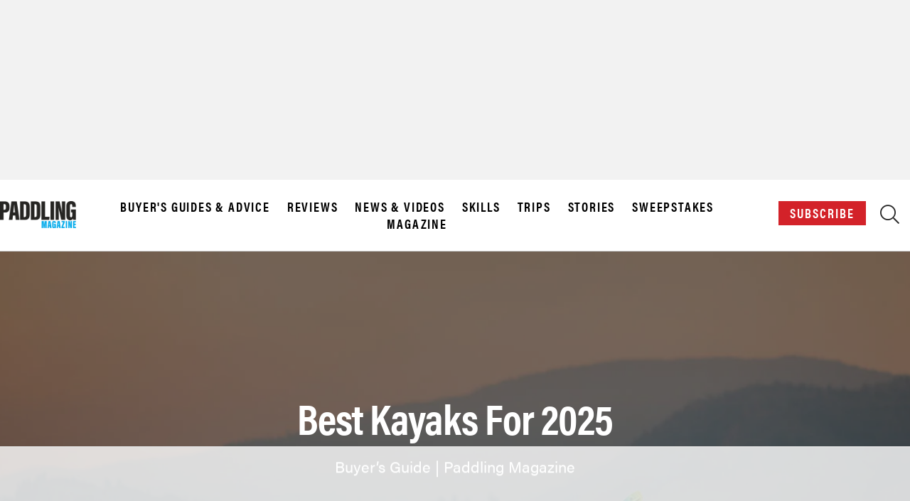

--- FILE ---
content_type: text/html; charset=UTF-8
request_url: https://paddlingmag.com/boats/kayaks/best-kayaks/
body_size: 138934
content:
<!doctype html >
<!--[if IE 8]>    <html class="ie8" lang="en"> <![endif]-->
<!--[if IE 9]>    <html class="ie9" lang="en"> <![endif]-->
<!--[if gt IE 8]><!--> <html lang="en-US"> <!--<![endif]-->
<head>
    <title>Best Kayaks For 2025 - Paddling Magazine</title>
<link data-rocket-prefetch href="https://imasdk.googleapis.com" rel="dns-prefetch">
<link data-rocket-prefetch href="https://launchpad.privacymanager.io" rel="dns-prefetch">
<link data-rocket-prefetch href="https://cdn.id5-sync.com" rel="dns-prefetch">
<link data-rocket-prefetch href="https://launchpad-wrapper.privacymanager.io" rel="dns-prefetch">
<link data-rocket-prefetch href="https://pagead2.googlesyndication.com" rel="dns-prefetch">
<link data-rocket-prefetch href="https://chimpstatic.com" rel="dns-prefetch">
<link data-rocket-prefetch href="https://s0.2mdn.net" rel="dns-prefetch">
<link data-rocket-prefetch href="https://sb.scorecardresearch.com" rel="dns-prefetch">
<link data-rocket-prefetch href="https://raptive.solutions.cdn.optable.co" rel="dns-prefetch">
<link data-rocket-prefetch href="https://c.aps.amazon-adsystem.com" rel="dns-prefetch">
<link data-rocket-prefetch href="https://ads.adthrive.com" rel="dns-prefetch">
<link data-rocket-prefetch href="https://securepubads.g.doubleclick.net" rel="dns-prefetch">
<link data-rocket-prefetch href="https://www.googletagmanager.com" rel="dns-prefetch">
<link data-rocket-prefetch href="https://plausible.io" rel="dns-prefetch">
<link data-rocket-prefetch href="https://snippet.affilimatejs.com" rel="dns-prefetch">
<link data-rocket-prefetch href="https://b.delivery.consentmanager.net" rel="dns-prefetch">
<link data-rocket-prefetch href="https://cdn.consentmanager.net" rel="dns-prefetch">
<link data-rocket-prefetch href="https://s3.amazonaws.com" rel="dns-prefetch">
<link data-rocket-prefetch href="https://ws-na.amazon-adsystem.com" rel="dns-prefetch">
<link data-rocket-prefetch href="https://s.skimresources.com" rel="dns-prefetch">
<link data-rocket-prefetch href="https://config.aps.amazon-adsystem.com" rel="dns-prefetch">

<link data-rocket-prefetch href="https://invstatic101.creativecdn.com" rel="dns-prefetch">
<link data-rocket-prefetch href="https://ats-wrapper.privacymanager.io" rel="dns-prefetch">
<link data-rocket-prefetch href="https://eu-us.consentmanager.net" rel="dns-prefetch">
<link data-rocket-prefetch href="https://jscloud.net" rel="dns-prefetch">
<link data-rocket-prefetch href="https://cdn.jsdelivr.net" rel="dns-prefetch">
<link data-rocket-prefetch href="https://form-assets.mailchimp.com" rel="dns-prefetch">
<link data-rocket-prefetch href="https://googleads.g.doubleclick.net" rel="dns-prefetch">
<link data-rocket-prefetch href="https://gpsb-reims.criteo.com" rel="dns-prefetch">
<link data-rocket-prefetch href="https://www.google.com" rel="dns-prefetch">
<link data-rocket-prefetch href="https://cm.g.doubleclick.net" rel="dns-prefetch">
<link data-rocket-prefetch href="https://ads.pubmatic.com" rel="dns-prefetch">
<link data-rocket-prefetch href="https://ms-cookie-sync.presage.io" rel="dns-prefetch">
<link data-rocket-prefetch href="https://prebid.a-mo.net" rel="dns-prefetch">
<link data-rocket-prefetch href="https://cdn.undertone.com" rel="dns-prefetch">
<link data-rocket-prefetch href="https://u.openx.net" rel="dns-prefetch">
<link data-rocket-prefetch href="https://ssp-sync.criteo.com" rel="dns-prefetch">
<style id="wpr-usedcss">img:is([sizes=auto i],[sizes^="auto," i]){contain-intrinsic-size:3000px 1500px}.adthrive-ad{margin-top:10px;margin-bottom:10px;text-align:center;overflow-x:visible;clear:both;line-height:0}.adthrive-content{display:flex!important;flex-wrap:nowrap!important;justify-content:center!important;align-items:center!important}.td-fix-index{transform:none!important}img.emoji{display:inline!important;border:none!important;box-shadow:none!important;height:1em!important;width:1em!important;margin:0 .07em!important;vertical-align:-.1em!important;background:0 0!important;padding:0!important}:where(.wp-block-button__link){border-radius:9999px;box-shadow:none;padding:calc(.667em + 2px) calc(1.333em + 2px);text-decoration:none}:root :where(.wp-block-button .wp-block-button__link.is-style-outline),:root :where(.wp-block-button.is-style-outline>.wp-block-button__link){border:2px solid;padding:.667em 1.333em}:root :where(.wp-block-button .wp-block-button__link.is-style-outline:not(.has-text-color)),:root :where(.wp-block-button.is-style-outline>.wp-block-button__link:not(.has-text-color)){color:currentColor}:root :where(.wp-block-button .wp-block-button__link.is-style-outline:not(.has-background)),:root :where(.wp-block-button.is-style-outline>.wp-block-button__link:not(.has-background)){background-color:initial;background-image:none}:where(.wp-block-calendar table:not(.has-background) th){background:#ddd}:where(.wp-block-columns){margin-bottom:1.75em}:where(.wp-block-columns.has-background){padding:1.25em 2.375em}:where(.wp-block-post-comments input[type=submit]){border:none}:where(.wp-block-cover-image:not(.has-text-color)),:where(.wp-block-cover:not(.has-text-color)){color:#fff}:where(.wp-block-cover-image.is-light:not(.has-text-color)),:where(.wp-block-cover.is-light:not(.has-text-color)){color:#000}:root :where(.wp-block-cover h1:not(.has-text-color)),:root :where(.wp-block-cover h2:not(.has-text-color)),:root :where(.wp-block-cover h3:not(.has-text-color)),:root :where(.wp-block-cover h4:not(.has-text-color)),:root :where(.wp-block-cover h5:not(.has-text-color)),:root :where(.wp-block-cover h6:not(.has-text-color)),:root :where(.wp-block-cover p:not(.has-text-color)){color:inherit}.wp-block-embed__wrapper{position:relative}:where(.wp-block-file){margin-bottom:1.5em}:where(.wp-block-file__button){border-radius:2em;display:inline-block;padding:.5em 1em}:where(.wp-block-file__button):is(a):active,:where(.wp-block-file__button):is(a):focus,:where(.wp-block-file__button):is(a):hover,:where(.wp-block-file__button):is(a):visited{box-shadow:none;color:#fff;opacity:.85;text-decoration:none}:where(.wp-block-group.wp-block-group-is-layout-constrained){position:relative}:root :where(.wp-block-image.is-style-rounded img,.wp-block-image .is-style-rounded img){border-radius:9999px}:where(.wp-block-latest-comments:not([style*=line-height] .wp-block-latest-comments__comment)){line-height:1.1}:where(.wp-block-latest-comments:not([style*=line-height] .wp-block-latest-comments__comment-excerpt p)){line-height:1.8}:root :where(.wp-block-latest-posts.is-grid){padding:0}:root :where(.wp-block-latest-posts.wp-block-latest-posts__list){padding-left:0}ul{box-sizing:border-box}:root :where(.wp-block-list.has-background){padding:1.25em 2.375em}:where(.wp-block-navigation.has-background .wp-block-navigation-item a:not(.wp-element-button)),:where(.wp-block-navigation.has-background .wp-block-navigation-submenu a:not(.wp-element-button)){padding:.5em 1em}:where(.wp-block-navigation .wp-block-navigation__submenu-container .wp-block-navigation-item a:not(.wp-element-button)),:where(.wp-block-navigation .wp-block-navigation__submenu-container .wp-block-navigation-submenu a:not(.wp-element-button)),:where(.wp-block-navigation .wp-block-navigation__submenu-container .wp-block-navigation-submenu button.wp-block-navigation-item__content),:where(.wp-block-navigation .wp-block-navigation__submenu-container .wp-block-pages-list__item button.wp-block-navigation-item__content){padding:.5em 1em}:root :where(p.has-background){padding:1.25em 2.375em}:where(p.has-text-color:not(.has-link-color)) a{color:inherit}:where(.wp-block-post-comments-form) input:not([type=submit]),:where(.wp-block-post-comments-form) textarea{border:1px solid #949494;font-family:inherit;font-size:1em}:where(.wp-block-post-comments-form) input:where(:not([type=submit]):not([type=checkbox])),:where(.wp-block-post-comments-form) textarea{padding:calc(.667em + 2px)}:where(.wp-block-post-excerpt){box-sizing:border-box;margin-bottom:var(--wp--style--block-gap);margin-top:var(--wp--style--block-gap)}:where(.wp-block-preformatted.has-background){padding:1.25em 2.375em}:where(.wp-block-search__button){border:1px solid #ccc;padding:6px 10px}:where(.wp-block-search__input){font-family:inherit;font-size:inherit;font-style:inherit;font-weight:inherit;letter-spacing:inherit;line-height:inherit;text-transform:inherit}:where(.wp-block-search__button-inside .wp-block-search__inside-wrapper){border:1px solid #949494;box-sizing:border-box;padding:4px}:where(.wp-block-search__button-inside .wp-block-search__inside-wrapper) .wp-block-search__input{border:none;border-radius:0;padding:0 4px}:where(.wp-block-search__button-inside .wp-block-search__inside-wrapper) .wp-block-search__input:focus{outline:0}:where(.wp-block-search__button-inside .wp-block-search__inside-wrapper) :where(.wp-block-search__button){padding:4px 8px}:root :where(.wp-block-separator.is-style-dots){height:auto;line-height:1;text-align:center}:root :where(.wp-block-separator.is-style-dots):before{color:currentColor;content:"···";font-family:serif;font-size:1.5em;letter-spacing:2em;padding-left:2em}:root :where(.wp-block-site-logo.is-style-rounded){border-radius:9999px}:where(.wp-block-social-links:not(.is-style-logos-only)) .wp-social-link{background-color:#f0f0f0;color:#444}:where(.wp-block-social-links:not(.is-style-logos-only)) .wp-social-link-amazon{background-color:#f90;color:#fff}:where(.wp-block-social-links:not(.is-style-logos-only)) .wp-social-link-bandcamp{background-color:#1ea0c3;color:#fff}:where(.wp-block-social-links:not(.is-style-logos-only)) .wp-social-link-behance{background-color:#0757fe;color:#fff}:where(.wp-block-social-links:not(.is-style-logos-only)) .wp-social-link-bluesky{background-color:#0a7aff;color:#fff}:where(.wp-block-social-links:not(.is-style-logos-only)) .wp-social-link-codepen{background-color:#1e1f26;color:#fff}:where(.wp-block-social-links:not(.is-style-logos-only)) .wp-social-link-deviantart{background-color:#02e49b;color:#fff}:where(.wp-block-social-links:not(.is-style-logos-only)) .wp-social-link-discord{background-color:#5865f2;color:#fff}:where(.wp-block-social-links:not(.is-style-logos-only)) .wp-social-link-dribbble{background-color:#e94c89;color:#fff}:where(.wp-block-social-links:not(.is-style-logos-only)) .wp-social-link-dropbox{background-color:#4280ff;color:#fff}:where(.wp-block-social-links:not(.is-style-logos-only)) .wp-social-link-etsy{background-color:#f45800;color:#fff}:where(.wp-block-social-links:not(.is-style-logos-only)) .wp-social-link-facebook{background-color:#0866ff;color:#fff}:where(.wp-block-social-links:not(.is-style-logos-only)) .wp-social-link-fivehundredpx{background-color:#000;color:#fff}:where(.wp-block-social-links:not(.is-style-logos-only)) .wp-social-link-flickr{background-color:#0461dd;color:#fff}:where(.wp-block-social-links:not(.is-style-logos-only)) .wp-social-link-foursquare{background-color:#e65678;color:#fff}:where(.wp-block-social-links:not(.is-style-logos-only)) .wp-social-link-github{background-color:#24292d;color:#fff}:where(.wp-block-social-links:not(.is-style-logos-only)) .wp-social-link-goodreads{background-color:#eceadd;color:#382110}:where(.wp-block-social-links:not(.is-style-logos-only)) .wp-social-link-google{background-color:#ea4434;color:#fff}:where(.wp-block-social-links:not(.is-style-logos-only)) .wp-social-link-gravatar{background-color:#1d4fc4;color:#fff}:where(.wp-block-social-links:not(.is-style-logos-only)) .wp-social-link-instagram{background-color:#f00075;color:#fff}:where(.wp-block-social-links:not(.is-style-logos-only)) .wp-social-link-lastfm{background-color:#e21b24;color:#fff}:where(.wp-block-social-links:not(.is-style-logos-only)) .wp-social-link-linkedin{background-color:#0d66c2;color:#fff}:where(.wp-block-social-links:not(.is-style-logos-only)) .wp-social-link-mastodon{background-color:#3288d4;color:#fff}:where(.wp-block-social-links:not(.is-style-logos-only)) .wp-social-link-medium{background-color:#000;color:#fff}:where(.wp-block-social-links:not(.is-style-logos-only)) .wp-social-link-meetup{background-color:#f6405f;color:#fff}:where(.wp-block-social-links:not(.is-style-logos-only)) .wp-social-link-patreon{background-color:#000;color:#fff}:where(.wp-block-social-links:not(.is-style-logos-only)) .wp-social-link-pinterest{background-color:#e60122;color:#fff}:where(.wp-block-social-links:not(.is-style-logos-only)) .wp-social-link-pocket{background-color:#ef4155;color:#fff}:where(.wp-block-social-links:not(.is-style-logos-only)) .wp-social-link-reddit{background-color:#ff4500;color:#fff}:where(.wp-block-social-links:not(.is-style-logos-only)) .wp-social-link-skype{background-color:#0478d7;color:#fff}:where(.wp-block-social-links:not(.is-style-logos-only)) .wp-social-link-snapchat{background-color:#fefc00;color:#fff;stroke:#000}:where(.wp-block-social-links:not(.is-style-logos-only)) .wp-social-link-soundcloud{background-color:#ff5600;color:#fff}:where(.wp-block-social-links:not(.is-style-logos-only)) .wp-social-link-spotify{background-color:#1bd760;color:#fff}:where(.wp-block-social-links:not(.is-style-logos-only)) .wp-social-link-telegram{background-color:#2aabee;color:#fff}:where(.wp-block-social-links:not(.is-style-logos-only)) .wp-social-link-threads{background-color:#000;color:#fff}:where(.wp-block-social-links:not(.is-style-logos-only)) .wp-social-link-tiktok{background-color:#000;color:#fff}:where(.wp-block-social-links:not(.is-style-logos-only)) .wp-social-link-tumblr{background-color:#011835;color:#fff}:where(.wp-block-social-links:not(.is-style-logos-only)) .wp-social-link-twitch{background-color:#6440a4;color:#fff}:where(.wp-block-social-links:not(.is-style-logos-only)) .wp-social-link-twitter{background-color:#1da1f2;color:#fff}:where(.wp-block-social-links:not(.is-style-logos-only)) .wp-social-link-vimeo{background-color:#1eb7ea;color:#fff}:where(.wp-block-social-links:not(.is-style-logos-only)) .wp-social-link-vk{background-color:#4680c2;color:#fff}:where(.wp-block-social-links:not(.is-style-logos-only)) .wp-social-link-wordpress{background-color:#3499cd;color:#fff}:where(.wp-block-social-links:not(.is-style-logos-only)) .wp-social-link-whatsapp{background-color:#25d366;color:#fff}:where(.wp-block-social-links:not(.is-style-logos-only)) .wp-social-link-x{background-color:#000;color:#fff}:where(.wp-block-social-links:not(.is-style-logos-only)) .wp-social-link-yelp{background-color:#d32422;color:#fff}:where(.wp-block-social-links:not(.is-style-logos-only)) .wp-social-link-youtube{background-color:red;color:#fff}:where(.wp-block-social-links.is-style-logos-only) .wp-social-link{background:0 0}:where(.wp-block-social-links.is-style-logos-only) .wp-social-link svg{height:1.25em;width:1.25em}:where(.wp-block-social-links.is-style-logos-only) .wp-social-link-amazon{color:#f90}:where(.wp-block-social-links.is-style-logos-only) .wp-social-link-bandcamp{color:#1ea0c3}:where(.wp-block-social-links.is-style-logos-only) .wp-social-link-behance{color:#0757fe}:where(.wp-block-social-links.is-style-logos-only) .wp-social-link-bluesky{color:#0a7aff}:where(.wp-block-social-links.is-style-logos-only) .wp-social-link-codepen{color:#1e1f26}:where(.wp-block-social-links.is-style-logos-only) .wp-social-link-deviantart{color:#02e49b}:where(.wp-block-social-links.is-style-logos-only) .wp-social-link-discord{color:#5865f2}:where(.wp-block-social-links.is-style-logos-only) .wp-social-link-dribbble{color:#e94c89}:where(.wp-block-social-links.is-style-logos-only) .wp-social-link-dropbox{color:#4280ff}:where(.wp-block-social-links.is-style-logos-only) .wp-social-link-etsy{color:#f45800}:where(.wp-block-social-links.is-style-logos-only) .wp-social-link-facebook{color:#0866ff}:where(.wp-block-social-links.is-style-logos-only) .wp-social-link-fivehundredpx{color:#000}:where(.wp-block-social-links.is-style-logos-only) .wp-social-link-flickr{color:#0461dd}:where(.wp-block-social-links.is-style-logos-only) .wp-social-link-foursquare{color:#e65678}:where(.wp-block-social-links.is-style-logos-only) .wp-social-link-github{color:#24292d}:where(.wp-block-social-links.is-style-logos-only) .wp-social-link-goodreads{color:#382110}:where(.wp-block-social-links.is-style-logos-only) .wp-social-link-google{color:#ea4434}:where(.wp-block-social-links.is-style-logos-only) .wp-social-link-gravatar{color:#1d4fc4}:where(.wp-block-social-links.is-style-logos-only) .wp-social-link-instagram{color:#f00075}:where(.wp-block-social-links.is-style-logos-only) .wp-social-link-lastfm{color:#e21b24}:where(.wp-block-social-links.is-style-logos-only) .wp-social-link-linkedin{color:#0d66c2}:where(.wp-block-social-links.is-style-logos-only) .wp-social-link-mastodon{color:#3288d4}:where(.wp-block-social-links.is-style-logos-only) .wp-social-link-medium{color:#000}:where(.wp-block-social-links.is-style-logos-only) .wp-social-link-meetup{color:#f6405f}:where(.wp-block-social-links.is-style-logos-only) .wp-social-link-patreon{color:#000}:where(.wp-block-social-links.is-style-logos-only) .wp-social-link-pinterest{color:#e60122}:where(.wp-block-social-links.is-style-logos-only) .wp-social-link-pocket{color:#ef4155}:where(.wp-block-social-links.is-style-logos-only) .wp-social-link-reddit{color:#ff4500}:where(.wp-block-social-links.is-style-logos-only) .wp-social-link-skype{color:#0478d7}:where(.wp-block-social-links.is-style-logos-only) .wp-social-link-snapchat{color:#fff;stroke:#000}:where(.wp-block-social-links.is-style-logos-only) .wp-social-link-soundcloud{color:#ff5600}:where(.wp-block-social-links.is-style-logos-only) .wp-social-link-spotify{color:#1bd760}:where(.wp-block-social-links.is-style-logos-only) .wp-social-link-telegram{color:#2aabee}:where(.wp-block-social-links.is-style-logos-only) .wp-social-link-threads{color:#000}:where(.wp-block-social-links.is-style-logos-only) .wp-social-link-tiktok{color:#000}:where(.wp-block-social-links.is-style-logos-only) .wp-social-link-tumblr{color:#011835}:where(.wp-block-social-links.is-style-logos-only) .wp-social-link-twitch{color:#6440a4}:where(.wp-block-social-links.is-style-logos-only) .wp-social-link-twitter{color:#1da1f2}:where(.wp-block-social-links.is-style-logos-only) .wp-social-link-vimeo{color:#1eb7ea}:where(.wp-block-social-links.is-style-logos-only) .wp-social-link-vk{color:#4680c2}:where(.wp-block-social-links.is-style-logos-only) .wp-social-link-whatsapp{color:#25d366}:where(.wp-block-social-links.is-style-logos-only) .wp-social-link-wordpress{color:#3499cd}:where(.wp-block-social-links.is-style-logos-only) .wp-social-link-x{color:#000}:where(.wp-block-social-links.is-style-logos-only) .wp-social-link-yelp{color:#d32422}:where(.wp-block-social-links.is-style-logos-only) .wp-social-link-youtube{color:red}:root :where(.wp-block-social-links .wp-social-link a){padding:.25em}:root :where(.wp-block-social-links.is-style-logos-only .wp-social-link a){padding:0}:root :where(.wp-block-social-links.is-style-pill-shape .wp-social-link a){padding-left:.6666666667em;padding-right:.6666666667em}:root :where(.wp-block-tag-cloud.is-style-outline){display:flex;flex-wrap:wrap;gap:1ch}:root :where(.wp-block-tag-cloud.is-style-outline a){border:1px solid;font-size:unset!important;margin-right:0;padding:1ch 2ch;text-decoration:none!important}:root :where(.wp-block-table-of-contents){box-sizing:border-box}:where(.wp-block-term-description){box-sizing:border-box;margin-bottom:var(--wp--style--block-gap);margin-top:var(--wp--style--block-gap)}:where(pre.wp-block-verse){font-family:inherit}:root{--wp--preset--font-size--normal:16px;--wp--preset--font-size--huge:42px}.aligncenter{clear:both}html :where(.has-border-color){border-style:solid}html :where([style*=border-top-color]){border-top-style:solid}html :where([style*=border-right-color]){border-right-style:solid}html :where([style*=border-bottom-color]){border-bottom-style:solid}html :where([style*=border-left-color]){border-left-style:solid}html :where([style*=border-width]){border-style:solid}html :where([style*=border-top-width]){border-top-style:solid}html :where([style*=border-right-width]){border-right-style:solid}html :where([style*=border-bottom-width]){border-bottom-style:solid}html :where([style*=border-left-width]){border-left-style:solid}html :where(img[class*=wp-image-]){height:auto;max-width:100%}:where(figure){margin:0 0 1em}html :where(.is-position-sticky){--wp-admin--admin-bar--position-offset:var(--wp-admin--admin-bar--height,0px)}@media screen and (max-width:600px){html :where(.is-position-sticky){--wp-admin--admin-bar--position-offset:0px}}:root{--wp--preset--aspect-ratio--square:1;--wp--preset--aspect-ratio--4-3:4/3;--wp--preset--aspect-ratio--3-4:3/4;--wp--preset--aspect-ratio--3-2:3/2;--wp--preset--aspect-ratio--2-3:2/3;--wp--preset--aspect-ratio--16-9:16/9;--wp--preset--aspect-ratio--9-16:9/16;--wp--preset--color--black:#000000;--wp--preset--color--cyan-bluish-gray:#abb8c3;--wp--preset--color--white:#ffffff;--wp--preset--color--pale-pink:#f78da7;--wp--preset--color--vivid-red:#cf2e2e;--wp--preset--color--luminous-vivid-orange:#ff6900;--wp--preset--color--luminous-vivid-amber:#fcb900;--wp--preset--color--light-green-cyan:#7bdcb5;--wp--preset--color--vivid-green-cyan:#00d084;--wp--preset--color--pale-cyan-blue:#8ed1fc;--wp--preset--color--vivid-cyan-blue:#0693e3;--wp--preset--color--vivid-purple:#9b51e0;--wp--preset--gradient--vivid-cyan-blue-to-vivid-purple:linear-gradient(135deg,rgba(6, 147, 227, 1) 0%,rgb(155, 81, 224) 100%);--wp--preset--gradient--light-green-cyan-to-vivid-green-cyan:linear-gradient(135deg,rgb(122, 220, 180) 0%,rgb(0, 208, 130) 100%);--wp--preset--gradient--luminous-vivid-amber-to-luminous-vivid-orange:linear-gradient(135deg,rgba(252, 185, 0, 1) 0%,rgba(255, 105, 0, 1) 100%);--wp--preset--gradient--luminous-vivid-orange-to-vivid-red:linear-gradient(135deg,rgba(255, 105, 0, 1) 0%,rgb(207, 46, 46) 100%);--wp--preset--gradient--very-light-gray-to-cyan-bluish-gray:linear-gradient(135deg,rgb(238, 238, 238) 0%,rgb(169, 184, 195) 100%);--wp--preset--gradient--cool-to-warm-spectrum:linear-gradient(135deg,rgb(74, 234, 220) 0%,rgb(151, 120, 209) 20%,rgb(207, 42, 186) 40%,rgb(238, 44, 130) 60%,rgb(251, 105, 98) 80%,rgb(254, 248, 76) 100%);--wp--preset--gradient--blush-light-purple:linear-gradient(135deg,rgb(255, 206, 236) 0%,rgb(152, 150, 240) 100%);--wp--preset--gradient--blush-bordeaux:linear-gradient(135deg,rgb(254, 205, 165) 0%,rgb(254, 45, 45) 50%,rgb(107, 0, 62) 100%);--wp--preset--gradient--luminous-dusk:linear-gradient(135deg,rgb(255, 203, 112) 0%,rgb(199, 81, 192) 50%,rgb(65, 88, 208) 100%);--wp--preset--gradient--pale-ocean:linear-gradient(135deg,rgb(255, 245, 203) 0%,rgb(182, 227, 212) 50%,rgb(51, 167, 181) 100%);--wp--preset--gradient--electric-grass:linear-gradient(135deg,rgb(202, 248, 128) 0%,rgb(113, 206, 126) 100%);--wp--preset--gradient--midnight:linear-gradient(135deg,rgb(2, 3, 129) 0%,rgb(40, 116, 252) 100%);--wp--preset--font-size--small:11px;--wp--preset--font-size--medium:20px;--wp--preset--font-size--large:32px;--wp--preset--font-size--x-large:42px;--wp--preset--font-size--regular:15px;--wp--preset--font-size--larger:50px;--wp--preset--spacing--20:0.44rem;--wp--preset--spacing--30:0.67rem;--wp--preset--spacing--40:1rem;--wp--preset--spacing--50:1.5rem;--wp--preset--spacing--60:2.25rem;--wp--preset--spacing--70:3.38rem;--wp--preset--spacing--80:5.06rem;--wp--preset--shadow--natural:6px 6px 9px rgba(0, 0, 0, .2);--wp--preset--shadow--deep:12px 12px 50px rgba(0, 0, 0, .4);--wp--preset--shadow--sharp:6px 6px 0px rgba(0, 0, 0, .2);--wp--preset--shadow--outlined:6px 6px 0px -3px rgba(255, 255, 255, 1),6px 6px rgba(0, 0, 0, 1);--wp--preset--shadow--crisp:6px 6px 0px rgba(0, 0, 0, 1)}:where(.is-layout-flex){gap:.5em}:where(.is-layout-grid){gap:.5em}:where(.wp-block-post-template.is-layout-flex){gap:1.25em}:where(.wp-block-post-template.is-layout-grid){gap:1.25em}:where(.wp-block-columns.is-layout-flex){gap:2em}:where(.wp-block-columns.is-layout-grid){gap:2em}:root :where(.wp-block-pullquote){font-size:1.5em;line-height:1.6}html .pp-form-container .select2 input.select2-search__field{border:0!important}.pp-form-container .pp-form-wrapper.ppBuildScratch.ppfl-material .pp-form-field-wrap .select2.select2-container{border:0!important;border-bottom:1px solid #dbdbdb!important;padding-left:0!important}.pp-form-container .pp-form-wrapper.ppBuildScratch.ppfl-material .pp-form-field-wrap span.select2-selection.select2-selection--multiple{border:0!important}.pp-form-container .pp-form-wrapper.ppBuildScratch.ppfl-flat .pp-form-field-wrap .select2-selection{background:#f7f7f7!important;border:0!important}#profilepress-myaccount-wrapper .profilepress-myaccount-content .select2-selection{border-radius:.25em;transition:border-color .15s ease-in-out,box-shadow .15s ease-in-out;box-shadow:inset 0 1px 1px #00000020}html .select2.select2-container .select2-selection.select2-selection--multiple input.select2-search__field{border:0!important;height:auto!important}.select2.select2-container .select2-selection.select2-selection--multiple input.select2-search__field{box-shadow:none!important;border:0!important}.select2.select2-container .select2-selection.select2-selection--multiple li.select2-selection__choice{height:auto;line-height:normal}.pp-member-directory .ppressmd-member-directory-header .ppressmd-member-directory-header-row .ppressmd-search .ppressmd-search-filter.ppressmd-text-filter-type input:not(.select2-search__field),.pp-member-directory .ppressmd-member-directory-header .select2.select2-container .select2-selection{background-color:#0000;border:1px solid #ddd!important}.pp-member-directory .ppressmd-member-directory-header .select2.select2-container .select2-selection__rendered{color:#666;background-color:#0000}.pp-member-directory .ppressmd-member-directory-header .select2.select2-container{width:100%!important}.pp-member-directory .ppressmd-member-directory-header .select2-search.select2-search--inline .select2-search__field{width:auto!important}.pp-member-directory .ppressmd-member-directory-header .select2.select2-container .select2-selection{-webkit-touch-callout:none;-webkit-user-select:none;user-select:none;height:40px;white-space:nowrap!important;text-align:left!important;background:0 0!important;border-radius:2px!important;padding:0 0 0 12px!important;font-size:15px!important;line-height:35px!important;text-decoration:none!important;display:block!important;position:relative!important;overflow:hidden!important}.pp-member-directory .ppressmd-member-directory-header .select2.select2-container .select2-selection .select2-selection__arrow{text-align:center!important;background:0 0!important;border-left:0!important;border-radius:0 2px 2px 0!important;width:34px!important;height:100%!important;display:inline-block!important;position:absolute!important;top:0!important;right:0!important}.pp-member-directory .ppressmd-member-directory-header .select2-container.select2-container--open .select2-dropdown{border:1px solid #ddd;border-top:0;border-radius:0}.pp-member-directory .ppressmd-member-directory-header .select2-container.select2-container--open .select2-dropdown .select2-results li{cursor:pointer;background-image:none;font-size:15px;list-style:none;display:list-item;color:#666!important;min-height:1em!important;margin:5px!important;padding:3px 7px 4px!important}.pp-member-directory .ppressmd-member-directory-header .select2.select2-container .select2-selection.select2-selection--multiple{height:auto!important;line-height:.8!important}.pp-member-directory .ppressmd-member-directory-header .select2-container--default .select2-selection--single .select2-selection__rendered{line-height:37px;padding-left:0!important}.pp-member-directory .ppressmd-member-directory-header .select2-container--default .select2-selection--multiple .select2-selection__rendered{box-sizing:border-box;width:100%;margin:0;padding-right:30px;font-size:13px;line-height:37px;list-style:none;padding-left:0!important}.pp-member-directory .ppressmd-member-directory-header .select2-results li.select2-results__option.select2-results__option--highlighted{color:#666!important;background:#f4f4f4!important}.pp-member-directory .ppressmd-member-directory-header .select2-container--default .select2-selection--multiple .select2-selection__clear,.pp-member-directory .ppressmd-member-directory-header .select2-container--default .select2-selection--single .select2-selection__clear{font-size:30px;right:10px;margin:0!important}.pp-member-directory .ppressmd-member-directory-header .select2-container--default .select2-selection--multiple .select2-selection__clear,.pp-member-directory .ppressmd-member-directory-header .select2-container--default .select2-selection--single .select2-selection__arrow b,.pp-member-directory .ppressmd-member-directory-header .select2-container--default .select2-selection--single .select2-selection__clear{color:#888!important}.pp-member-directory .ppressmd-member-directory-header .select2-container--default .select2-selection--multiple .select2-selection__clear{position:absolute}.pp-member-directory .ppressmd-member-directory-header .select2-container--default .select2-selection--multiple .select2-selection__choice{padding:3px 3px 3px 5px}.pp-member-directory .ppressmd-member-directory-header .select2-container .select2-search.select2-search--inline>input{border:none!important;border-radius:0!important;padding:0!important}.pp-member-directory .ppressmd-member-directory-header .select2-container--default .select2-selection--multiple .select2-selection__rendered li{text-overflow:ellipsis;box-sizing:border-box;max-width:100%;overflow-x:hidden}.pp-member-directory .ppressmd-member-directory-header .select2-container--default .select2-selection--single .select2-selection__clear{font-size:20px!important}p:has(+.ppress-paywall-message-wrap){margin-bottom:0}.select2-container{box-sizing:border-box;display:inline-block;margin:0;position:relative;vertical-align:middle}.select2-container .select2-selection--single{box-sizing:border-box;cursor:pointer;display:block;height:28px;user-select:none;-webkit-user-select:none}.select2-container .select2-selection--single .select2-selection__rendered{display:block;padding-left:8px;padding-right:20px;overflow:hidden;text-overflow:ellipsis;white-space:nowrap}.select2-container .select2-selection--single .select2-selection__clear{position:relative}.select2-container[dir=rtl] .select2-selection--single .select2-selection__rendered{padding-right:8px;padding-left:20px}.select2-container .select2-selection--multiple{box-sizing:border-box;cursor:pointer;display:block;min-height:32px;user-select:none;-webkit-user-select:none}.select2-container .select2-selection--multiple .select2-selection__rendered{display:inline-block;overflow:hidden;padding-left:8px;text-overflow:ellipsis;white-space:nowrap}.select2-container .select2-search--inline{float:left}.select2-container .select2-search--inline .select2-search__field{box-sizing:border-box;border:none;font-size:100%;margin-top:5px;padding:0}.select2-container .select2-search--inline .select2-search__field::-webkit-search-cancel-button{-webkit-appearance:none}.select2-dropdown{background-color:#fff;border:1px solid #aaa;border-radius:4px;box-sizing:border-box;display:block;position:absolute;left:-100000px;width:100%;z-index:1051}.select2-results{display:block}.select2-results__options{list-style:none;margin:0;padding:0}.select2-results__option{padding:6px;user-select:none;-webkit-user-select:none}.select2-results__option[aria-selected]{cursor:pointer}.select2-container--open .select2-dropdown{left:0}.select2-container--open .select2-dropdown--above{border-bottom:none;border-bottom-left-radius:0;border-bottom-right-radius:0}.select2-container--open .select2-dropdown--below{border-top:none;border-top-left-radius:0;border-top-right-radius:0}.select2-search--dropdown{display:block;padding:4px}.select2-search--dropdown .select2-search__field{padding:4px;width:100%;box-sizing:border-box}.select2-search--dropdown .select2-search__field::-webkit-search-cancel-button{-webkit-appearance:none}.select2-search--dropdown.select2-search--hide{display:none}.select2-close-mask{border:0;margin:0;padding:0;display:block;position:fixed;left:0;top:0;min-height:100%;min-width:100%;height:auto;width:auto;opacity:0;z-index:99;background-color:#fff}.select2-hidden-accessible{border:0!important;clip:rect(0 0 0 0)!important;-webkit-clip-path:inset(50%)!important;clip-path:inset(50%)!important;height:1px!important;overflow:hidden!important;padding:0!important;position:absolute!important;width:1px!important;white-space:nowrap!important}.select2-container--default .select2-selection--single{background-color:#fff;border:1px solid #aaa;border-radius:4px}.select2-container--default .select2-selection--single .select2-selection__rendered{color:#444;line-height:28px}.select2-container--default .select2-selection--single .select2-selection__clear{cursor:pointer;float:right;font-weight:700}.select2-container--default .select2-selection--single .select2-selection__placeholder{color:#999}.select2-container--default .select2-selection--single .select2-selection__arrow{height:26px;position:absolute;top:1px;right:1px;width:20px}.select2-container--default .select2-selection--single .select2-selection__arrow b{border-color:#888 transparent transparent;border-style:solid;border-width:5px 4px 0;height:0;left:50%;margin-left:-4px;margin-top:-2px;position:absolute;top:50%;width:0}.select2-container--default[dir=rtl] .select2-selection--single .select2-selection__clear{float:left}.select2-container--default[dir=rtl] .select2-selection--single .select2-selection__arrow{left:1px;right:auto}.select2-container--default.select2-container--disabled .select2-selection--single{background-color:#eee;cursor:default}.select2-container--default.select2-container--disabled .select2-selection--single .select2-selection__clear{display:none}.select2-container--default.select2-container--open .select2-selection--single .select2-selection__arrow b{border-color:transparent transparent #888;border-width:0 4px 5px}.select2-container--default .select2-selection--multiple{background-color:#fff;border:1px solid #aaa;border-radius:4px;cursor:text}.select2-container--default .select2-selection--multiple .select2-selection__rendered{box-sizing:border-box;list-style:none;margin:0;padding:0 5px;width:100%}.select2-container--default .select2-selection--multiple .select2-selection__rendered li{list-style:none}.select2-container--default .select2-selection--multiple .select2-selection__clear{cursor:pointer;float:right;font-weight:700;margin-top:5px;margin-right:10px;padding:1px}.select2-container--default .select2-selection--multiple .select2-selection__choice{background-color:#e4e4e4;border:1px solid #aaa;border-radius:4px;cursor:default;float:left;margin-right:5px;margin-top:5px;padding:0 5px}.select2-container--default .select2-selection--multiple .select2-selection__choice__remove{color:#999;cursor:pointer;display:inline-block;font-weight:700;margin-right:2px}.select2-container--default .select2-selection--multiple .select2-selection__choice__remove:hover{color:#333}.select2-container--default[dir=rtl] .select2-selection--multiple .select2-search--inline,.select2-container--default[dir=rtl] .select2-selection--multiple .select2-selection__choice{float:right}.select2-container--default[dir=rtl] .select2-selection--multiple .select2-selection__choice{margin-left:5px;margin-right:auto}.select2-container--default[dir=rtl] .select2-selection--multiple .select2-selection__choice__remove{margin-left:2px;margin-right:auto}.select2-container--default.select2-container--focus .select2-selection--multiple{border:1px solid #000;outline:0}.select2-container--default.select2-container--disabled .select2-selection--multiple{background-color:#eee;cursor:default}.select2-container--default.select2-container--disabled .select2-selection__choice__remove{display:none}.select2-container--default.select2-container--open.select2-container--above .select2-selection--multiple,.select2-container--default.select2-container--open.select2-container--above .select2-selection--single{border-top-left-radius:0;border-top-right-radius:0}.select2-container--default.select2-container--open.select2-container--below .select2-selection--multiple,.select2-container--default.select2-container--open.select2-container--below .select2-selection--single{border-bottom-left-radius:0;border-bottom-right-radius:0}.select2-container--default .select2-search--dropdown .select2-search__field{border:1px solid #aaa}.select2-container--default .select2-search--inline .select2-search__field{background:0 0;border:none;outline:0;box-shadow:none;-webkit-appearance:textfield}.select2-container--default .select2-results>.select2-results__options{max-height:200px;overflow-y:auto}.select2-container--default .select2-results__option[role=group]{padding:0}.select2-container--default .select2-results__option[aria-disabled=true]{color:#999}.select2-container--default .select2-results__option[aria-selected=true]{background-color:#ddd}.select2-container--default .select2-results__option .select2-results__option{padding-left:1em}.select2-container--default .select2-results__option .select2-results__option .select2-results__group{padding-left:0}.select2-container--default .select2-results__option .select2-results__option .select2-results__option{margin-left:-1em;padding-left:2em}.select2-container--default .select2-results__option .select2-results__option .select2-results__option .select2-results__option{margin-left:-2em;padding-left:3em}.select2-container--default .select2-results__option .select2-results__option .select2-results__option .select2-results__option .select2-results__option{margin-left:-3em;padding-left:4em}.select2-container--default .select2-results__option .select2-results__option .select2-results__option .select2-results__option .select2-results__option .select2-results__option{margin-left:-4em;padding-left:5em}.select2-container--default .select2-results__option .select2-results__option .select2-results__option .select2-results__option .select2-results__option .select2-results__option .select2-results__option{margin-left:-5em;padding-left:6em}.select2-container--default .select2-results__option--highlighted[aria-selected]{background-color:#5897fb;color:#fff}.select2-container--default .select2-results__group{cursor:default;display:block;padding:6px}.select2-container--classic .select2-selection--single{background-color:#f7f7f7;border:1px solid #aaa;border-radius:4px;outline:0;background-image:-webkit-linear-gradient(top,#fff 50%,#eee 100%);background-image:-o-linear-gradient(top,#fff 50%,#eee 100%);background-image:linear-gradient(to bottom,#fff 50%,#eee 100%);background-repeat:repeat-x}.select2-container--classic .select2-selection--single:focus{border:1px solid #5897fb}.select2-container--classic .select2-selection--single .select2-selection__rendered{color:#444;line-height:28px}.select2-container--classic .select2-selection--single .select2-selection__clear{cursor:pointer;float:right;font-weight:700;margin-right:10px}.select2-container--classic .select2-selection--single .select2-selection__placeholder{color:#999}.select2-container--classic .select2-selection--single .select2-selection__arrow{background-color:#ddd;border:none;border-left:1px solid #aaa;border-top-right-radius:4px;border-bottom-right-radius:4px;height:26px;position:absolute;top:1px;right:1px;width:20px;background-image:-webkit-linear-gradient(top,#eee 50%,#ccc 100%);background-image:-o-linear-gradient(top,#eee 50%,#ccc 100%);background-image:linear-gradient(to bottom,#eee 50%,#ccc 100%);background-repeat:repeat-x}.select2-container--classic .select2-selection--single .select2-selection__arrow b{border-color:#888 transparent transparent;border-style:solid;border-width:5px 4px 0;height:0;left:50%;margin-left:-4px;margin-top:-2px;position:absolute;top:50%;width:0}.select2-container--classic[dir=rtl] .select2-selection--single .select2-selection__clear{float:left}.select2-container--classic[dir=rtl] .select2-selection--single .select2-selection__arrow{border:none;border-right:1px solid #aaa;border-radius:0;border-top-left-radius:4px;border-bottom-left-radius:4px;left:1px;right:auto}.select2-container--classic.select2-container--open .select2-selection--single{border:1px solid #5897fb}.select2-container--classic.select2-container--open .select2-selection--single .select2-selection__arrow{background:0 0;border:none}.select2-container--classic.select2-container--open .select2-selection--single .select2-selection__arrow b{border-color:transparent transparent #888;border-width:0 4px 5px}.select2-container--classic.select2-container--open.select2-container--above .select2-selection--single{border-top:none;border-top-left-radius:0;border-top-right-radius:0;background-image:-webkit-linear-gradient(top,#fff 0,#eee 50%);background-image:-o-linear-gradient(top,#fff 0,#eee 50%);background-image:linear-gradient(to bottom,#fff 0,#eee 50%);background-repeat:repeat-x}.select2-container--classic.select2-container--open.select2-container--below .select2-selection--single{border-bottom:none;border-bottom-left-radius:0;border-bottom-right-radius:0;background-image:-webkit-linear-gradient(top,#eee 50%,#fff 100%);background-image:-o-linear-gradient(top,#eee 50%,#fff 100%);background-image:linear-gradient(to bottom,#eee 50%,#fff 100%);background-repeat:repeat-x}.select2-container--classic .select2-selection--multiple{background-color:#fff;border:1px solid #aaa;border-radius:4px;cursor:text;outline:0}.select2-container--classic .select2-selection--multiple:focus{border:1px solid #5897fb}.select2-container--classic .select2-selection--multiple .select2-selection__rendered{list-style:none;margin:0;padding:0 5px}.select2-container--classic .select2-selection--multiple .select2-selection__clear{display:none}.select2-container--classic .select2-selection--multiple .select2-selection__choice{background-color:#e4e4e4;border:1px solid #aaa;border-radius:4px;cursor:default;float:left;margin-right:5px;margin-top:5px;padding:0 5px}.select2-container--classic .select2-selection--multiple .select2-selection__choice__remove{color:#888;cursor:pointer;display:inline-block;font-weight:700;margin-right:2px}.select2-container--classic .select2-selection--multiple .select2-selection__choice__remove:hover{color:#555}.select2-container--classic[dir=rtl] .select2-selection--multiple .select2-selection__choice{float:right;margin-left:5px;margin-right:auto}.select2-container--classic[dir=rtl] .select2-selection--multiple .select2-selection__choice__remove{margin-left:2px;margin-right:auto}.select2-container--classic.select2-container--open .select2-selection--multiple{border:1px solid #5897fb}.select2-container--classic.select2-container--open.select2-container--above .select2-selection--multiple{border-top:none;border-top-left-radius:0;border-top-right-radius:0}.select2-container--classic.select2-container--open.select2-container--below .select2-selection--multiple{border-bottom:none;border-bottom-left-radius:0;border-bottom-right-radius:0}.select2-container--classic .select2-search--dropdown .select2-search__field{border:1px solid #aaa;outline:0}.select2-container--classic .select2-search--inline .select2-search__field{outline:0;box-shadow:none}.select2-container--classic .select2-dropdown{background-color:#fff;border:1px solid transparent}.select2-container--classic .select2-dropdown--above{border-bottom:none}.select2-container--classic .select2-dropdown--below{border-top:none}.select2-container--classic .select2-results>.select2-results__options{max-height:200px;overflow-y:auto}.select2-container--classic .select2-results__option[role=group]{padding:0}.select2-container--classic .select2-results__option[aria-disabled=true]{color:grey}.select2-container--classic .select2-results__option--highlighted[aria-selected]{background-color:#3875d7;color:#fff}.select2-container--classic .select2-results__group{cursor:default;display:block;padding:6px}.select2-container--classic.select2-container--open .select2-dropdown{border-color:#5897fb}.tdm-descr{font-family:var(--td_default_google_font_1,'Open Sans','Open Sans Regular',sans-serif);font-size:16px;line-height:28px;color:#666;margin-bottom:30px}@media (max-width:1018px){.tdm-descr{font-size:15px;line-height:24px}}@media (min-width:768px) and (max-width:1018px){.tdm-descr{margin-bottom:25px}}.tdm-btn{display:inline-block;font-family:var(--td_default_google_font_2,'Roboto',sans-serif);text-align:center;position:relative;pointer-events:auto!important}.tdm-btn .tdm-btn-text{pointer-events:none!important;vertical-align:middle;-webkit-transition:.3s;transition:all .3s}.ie10 .tdm-btn .tdm-btn-text,.ie10 .tdm-btn i,.ie11 .tdm-btn .tdm-btn-text,.ie11 .tdm-btn i{background:0 0}.tdm-btn-md{font-size:13px;line-height:39px;height:41px;padding:0 24px}.tdm-btn-md svg{width:13px}@media (max-width:767px){.tdm-descr{margin-bottom:20px}.tdm-btn-md{line-height:40px;height:40px;padding:0 23px}}.tds-button1{background-color:var(--td_theme_color,#4db2ec);color:#fff;-webkit-transition:.3s;transition:all .3s ease;transform:translateZ(0);-webkit-transform:translateZ(0);-moz-transform:translateZ(0);-ms-transform:translateZ(0);-o-transform:translateZ(0)}.tds-button1 svg,.tds-button1 svg *{fill:#fff}.tds-button1:before{content:'';background-color:#222;width:100%;height:100%;left:0;top:0;position:absolute;z-index:-1;opacity:0;-webkit-transition:opacity .3s;transition:opacity .3s ease}.tds-button1:hover:before{opacity:1}.tdm-inline-block{display:inline-block}.tdm-content-horiz-center{text-align:center!important;margin-right:auto;margin-left:auto}.tdc_zone{margin:0}.td-main-content-wrap .tdc_zone{z-index:0}.td_block_wrap{margin-bottom:48px;position:relative;clear:both}@media (max-width:767px){.td_block_wrap{margin-bottom:32px}}.td-block-title-wrap{position:relative}.td-fix-index{transform:translateZ(0);-webkit-transform:translateZ(0)}.td_with_ajax_pagination{transform:translate3d(0,0,0);-webkit-transform:translate3d(0,0,0);overflow:hidden}.ie10 .entry-thumb:after,.ie10 .entry-thumb:before,.ie11 .entry-thumb:after,.ie11 .entry-thumb:before{display:none!important}.td-h-effect-up-shadow .entry-thumb:not(.td-animation-stack-type0-2):not(.td-animation-stack-type1-2):not(.td-animation-stack-type2-2){-webkit-transition:box-shadow .3s,transform .3s;transition:box-shadow .3s ease,transform .3s ease}.td-h-effect-up-shadow .entry-thumb.td-animation-stack-type0-2{transition:box-shadow .3s ease,transform .3s ease,opacity .3s cubic-bezier(.39, .76, .51, .56)}.td-h-effect-up-shadow .entry-thumb.td-animation-stack-type1-2{transition:box-shadow .3s ease,transform .3s ease,opacity .3s cubic-bezier(.39, .76, .51, .56) 0s}.td-h-effect-up-shadow .entry-thumb.td-animation-stack-type2-2{transition:box-shadow .3s ease,transform .3s ease,opacity .4s cubic-bezier(.13, .43, .57, .88)}.td-post-vid-time{pointer-events:none}html[class*=ie] [class*=tdb_single_related] .td-module-container{display:block}html[class*=ie] [class*=tdb_single_related] .td-image-container{height:auto;flex:initial}.td_block_raw_css{margin-bottom:0}.tdb-template .td-main-content-wrap{padding-bottom:0}.ie10 .entry-thumb:after,.ie10 .entry-thumb:before,.ie10 .tdb-author-photo:after,.ie10 .tdb-author-photo:before,.ie10 .tdb-featured-image-bg:after,.ie10 .tdb-featured-image-bg:before,.ie11 .entry-thumb:after,.ie11 .entry-thumb:before,.ie11 .tdb-author-photo:after,.ie11 .tdb-author-photo:before,.ie11 .tdb-featured-image-bg:after,.ie11 .tdb-featured-image-bg:before{display:none!important}.td_block_wrap p:empty:before{display:none}.mfp-bg{top:0;left:0;width:100%;height:100%;z-index:1042;overflow:hidden;position:fixed;background:#0b0b0b;opacity:.8}.mfp-wrap{top:0;left:0;width:100%;height:100%;z-index:1043;position:fixed;outline:0!important;-webkit-backface-visibility:hidden}.mfp-container{text-align:center;position:absolute;width:100%;height:100%;left:0;top:0;padding:0 8px;-webkit-box-sizing:border-box;box-sizing:border-box}.mfp-container:before{content:'';display:inline-block;height:100%;vertical-align:middle}.mfp-align-top .mfp-container:before{display:none}.mfp-content{position:relative;display:inline-block;vertical-align:middle;margin:0 auto;text-align:left;z-index:1045}.mfp-ajax-holder .mfp-content,.mfp-inline-holder .mfp-content{width:100%;cursor:auto}.mfp-ajax-cur{cursor:progress}.mfp-zoom-out-cur{cursor:-webkit-zoom-out;cursor:zoom-out}.mfp-zoom{cursor:pointer;cursor:-webkit-zoom-in;cursor:zoom-in}.mfp-auto-cursor .mfp-content{cursor:auto}.mfp-arrow,.mfp-close,.mfp-counter,.mfp-preloader{-webkit-user-select:none;user-select:none}.mfp-loading.mfp-figure{display:none}.mfp-hide{display:none!important}.mfp-preloader{color:#ccc;position:absolute;top:50%;width:auto;text-align:center;margin-top:-.8em;left:8px;right:8px;z-index:1044}.mfp-preloader a{color:#ccc}.mfp-preloader a:hover{color:#fff}.mfp-s-ready .mfp-preloader{display:none}.mfp-s-error .mfp-content{display:none}.mfp-close{width:44px;height:44px;line-height:44px;position:absolute;right:0;top:0;text-decoration:none;text-align:center;opacity:.65;padding:0 0 18px 10px;color:#fff;font-style:normal;font-size:28px;font-family:Arial,Baskerville,monospace}.mfp-close:focus,.mfp-close:hover{opacity:1}.mfp-close:active{top:1px}.mfp-close-btn-in .mfp-close{color:#333}.mfp-iframe-holder .mfp-close,.mfp-image-holder .mfp-close{color:#fff;right:-6px;text-align:right;padding-right:6px;width:100%}.mfp-counter{position:absolute;bottom:0;right:0;color:#ccc;padding-right:15px;font-size:11px;line-height:18px}.mfp-arrow{font-family:newspaper,sans-serif;font-size:30px;position:absolute;opacity:.65;margin:0;top:50%;margin-top:-55px;padding:0;width:90px;height:110px;-webkit-tap-highlight-color:transparent}.mfp-arrow:active{margin-top:-54px}.mfp-arrow:focus,.mfp-arrow:hover{opacity:1}.mfp-arrow .mfp-a,.mfp-arrow .mfp-b{display:block;width:0;height:0;position:absolute;left:0;top:0;margin-top:35px;margin-left:35px}.mfp-arrow-left{left:0}.mfp-arrow-left:before{content:'\e807';color:#fff}.mfp-arrow-right{right:0}.mfp-arrow-right:before{content:'\e808';color:#fff}.mfp-iframe-holder{padding-top:40px;padding-bottom:40px}.mfp-iframe-holder .mfp-content{line-height:0;width:100%;max-width:900px}.mfp-iframe-holder .mfp-close{top:-40px}.mfp-iframe-scaler{width:100%;height:0;overflow:hidden;padding-top:56.25%}.mfp-iframe-scaler iframe{position:absolute;display:block;top:0;left:0;width:100%;height:100%;box-shadow:0 0 8px rgba(0,0,0,.6);background:#000}.mfp-figure{line-height:0}.mfp-figure:before{bottom:40px;content:"";display:block;height:20%;width:100%;position:absolute;z-index:0;background:-webkit-gradient(linear,left top,left bottom,color-stop(0,rgba(0,0,0,0)),color-stop(100%,rgba(0,0,0,.7)));background:linear-gradient(to bottom,rgba(0,0,0,0) 0,rgba(0,0,0,.7) 100%);opacity:0;-webkit-transition:opacity 1s;transition:opacity 1s ease}.mfp-ready .mfp-s-ready .mfp-figure:before{opacity:1}.mfp-figure:after{content:'';position:absolute;left:0;top:40px;bottom:40px;display:block;right:0;width:auto;height:auto;z-index:-1;box-shadow:0 0 8px rgba(0,0,0,.6);background:#444}.mfp-figure small{color:#bdbdbd;display:block;font-size:12px;line-height:14px}.mfp-figure figure{margin:0}.mfp-bottom-bar{font-size:11px;line-height:18px;margin-bottom:50px;position:absolute;bottom:0;left:0;width:100%;cursor:auto;padding:0 65px 0 15px;z-index:1}.mfp-title{text-align:left;line-height:18px;color:#f3f3f3;word-wrap:break-word}.mfp-image-holder .mfp-content{max-width:100%}.mfp-gallery .mfp-image-holder .mfp-figure{cursor:pointer}@media screen and (max-width:800px) and (orientation:landscape),screen and (max-height:300px){.mfp-img-mobile .mfp-image-holder{padding-left:0;padding-right:0}.mfp-img-mobile img.mfp-img{padding:0}.mfp-img-mobile .mfp-figure:before{bottom:0}.mfp-img-mobile .mfp-figure:after{top:0;bottom:0}.mfp-img-mobile .mfp-figure small{display:inline;margin-left:5px}.mfp-img-mobile .mfp-bottom-bar{background:rgba(0,0,0,.6);bottom:0;margin:0;top:auto;padding:3px 5px;position:fixed;-webkit-box-sizing:border-box;box-sizing:border-box}.mfp-img-mobile .mfp-bottom-bar:empty{padding:0}.mfp-img-mobile .mfp-counter{right:5px;top:3px}.mfp-img-mobile .mfp-close{top:0;right:0;width:35px;height:35px;line-height:35px;background:rgba(0,0,0,.6);position:fixed;text-align:center;padding:0}}@media all and (max-width:900px){.mfp-arrow{-webkit-transform:scale(.75);transform:scale(.75)}.mfp-arrow-left{-webkit-transform-origin:0;transform-origin:0}.mfp-arrow-right{-webkit-transform-origin:100%;transform-origin:100%}.mfp-container{padding-left:6px;padding-right:6px}}.mfp-ie7 .mfp-img{padding:0}.mfp-ie7 .mfp-bottom-bar{width:600px;left:50%;margin-left:-300px;margin-top:5px;padding-bottom:5px}.mfp-ie7 .mfp-container{padding:0}.mfp-ie7 .mfp-content{padding-top:44px}.mfp-ie7 .mfp-close{top:0;right:0;padding-top:0}.mfp-with-zoom .mfp-container,.mfp-with-zoom.mfp-bg{opacity:.001;-webkit-backface-visibility:hidden;-webkit-transition:.3s ease-out;-moz-transition:.3s ease-out;-o-transition:.3s ease-out;transition:all .3s ease-out}.mfp-with-zoom.mfp-ready .mfp-container{opacity:1}.mfp-with-zoom.mfp-ready.mfp-bg{opacity:.8}.mfp-with-zoom.mfp-removing .mfp-container,.mfp-with-zoom.mfp-removing.mfp-bg{opacity:0}.mfp-bg{z-index:10000}.mfp-wrap{z-index:10000}.mfp-content .td-login-wrap{position:relative}.mfp-content .td-login-wrap.td-login-wrap-fb-open #register-link,.mfp-content .td-login-wrap.td-login-wrap-fb-open .td-back-button,.mfp-content .td-login-wrap.td-login-wrap-fb-open .td-login-info-text,.mfp-content .td-login-wrap.td-login-wrap-fb-open .td-login-panel-descr,.mfp-content .td-login-wrap.td-login-wrap-fb-open .td-login-panel-title,.mfp-content .td-login-wrap.td-login-wrap-fb-open .td-login-social,.mfp-content .td-login-wrap.td-login-wrap-fb-open form{opacity:.5;pointer-events:none}.mfp-content #login-form .td-login-wrap-fb-open+.mfp-close{opacity:.5;pointer-events:none}.mfp-content .td-back-button{visibility:hidden;opacity:0;-webkit-transition:.5s cubic-bezier(.79, .14, .15, .86);transition:all .5s cubic-bezier(.79, .14, .15, .86) 0s;position:absolute;top:13px;left:8px;color:var(--td_login_text_color,#fff);width:50px;height:50px;z-index:99}.mfp-content .td-back-button i{line-height:50px;font-size:16px;color:var(--td_login_text_color,#fff)}.mfp-content .td-login-inputs{width:100%;display:inline-block;position:relative;margin-bottom:30px;font-size:15px;font-weight:400;color:var(--td_login_text_color,#fff)}.mfp-content .td-login-inputs label{position:absolute;top:8px;left:0;text-transform:uppercase;-webkit-transition:.2s;transition:all .2s ease;pointer-events:none}.mfp-content .td-login-inputs:after{content:'';position:absolute;bottom:0;left:0;width:100%;height:1px;background-color:var(--td_login_text_color,#fff);opacity:.3}.mfp-content .td-login-input{position:relative;background-color:transparent!important;height:40px;margin:0!important;padding:0;box-shadow:none!important;font-size:15px;color:var(--td_login_text_color,#fff);outline:0;border:0}.mfp-content .td-login-input:focus~label,.mfp-content .td-login-input:valid~label{top:-18px;font-size:11px;opacity:.6}.mfp-content .td-login-input:invalid{font-style:italic}.mfp-content .td-login-button{width:100%;height:50px;background-color:var(--td_login_button_background,#fff);padding:5px 12px 6px;margin-top:20px;margin-bottom:0;text-transform:uppercase;text-shadow:none;font-size:13px;font-weight:600;color:var(--td_login_button_color,#000);-webkit-box-shadow:1px 1px 4px 0 rgba(0,0,0,.2);box-shadow:1px 1px 4px 0 rgba(0,0,0,.2);border:0;border-radius:0;-webkit-transition:background-color .2s!important;transition:background-color .2s ease!important}.mfp-content .td-login-button:active,.mfp-content .td-login-button:hover{-webkit-box-shadow:1px 1px 4px 0 rgba(0,0,0,.2);box-shadow:1px 1px 4px 0 rgba(0,0,0,.2);background-color:var(--td_login_hover_background,#deea4b);color:var(--td_login_hover_color,#000)}.mfp-content .td-login-social{width:100%;margin-top:15px;margin-bottom:8px}.mfp-content .td-login-info-text{display:block;margin-top:3px;font-size:11px;color:var(--td_login_text_color,#fff)}.mfp-content .td-login-info-text a{color:inherit}.mfp-content .td-login-info-text a:hover{text-decoration:underline}.mfp-content #register-link{width:100%;display:block;padding:13px;margin-top:24px;font-size:13px;text-transform:uppercase;color:var(--td_login_text_color,#fff);cursor:pointer;position:relative}.mfp-content #register-link:before{content:'';width:100%;height:100%;position:absolute;top:0;left:0;border:1px solid var(--td_login_text_color,#fff);opacity:0;-webkit-transition:opacity .2s;transition:opacity .2s ease}.mfp-content #register-link:hover:before{opacity:.2}.mfp-content .td-login-form-div{padding:0 20%}@media (max-width:480px){.mfp-content .td-login-form-div{padding:0 5%}}.mfp-content #td-login-div{transform:translate3d(0,0,0);-webkit-transform:translate3d(0,0,0);-webkit-transition:.5s cubic-bezier(.79, .14, .15, .86);transition:all .5s cubic-bezier(.79, .14, .15, .86) 0s}.mfp-content #td-login-div.td-display-none{display:none;visibility:hidden;opacity:0;-webkit-transition:.3s cubic-bezier(.79, .14, .15, .86);transition:all .3s cubic-bezier(.79, .14, .15, .86) 0s}.mfp-content .td-login-animation #td-login-div{transform:translate3d(-300px,0,0);-webkit-transform:translate3d(-300px,0,0)}.mfp-content .td-login-animation .td-back-button{visibility:visible;opacity:1}.mfp-content #td-forgot-pass-div,.mfp-content #td-register-div{display:none;visibility:hidden;opacity:0;-webkit-transition:.5s cubic-bezier(.79, .14, .15, .86);transition:all .5s cubic-bezier(.79, .14, .15, .86) 0s;transform:translate3d(300px,0,0);-webkit-transform:translate3d(300px,0,0)}.mfp-content #td-forgot-pass-div.td-display-block,.mfp-content #td-register-div.td-display-block{display:block;visibility:visible;opacity:1;-webkit-transition:.3s cubic-bezier(.79, .14, .15, .86);transition:all .3s cubic-bezier(.79, .14, .15, .86) 0s;transform:translate3d(0,0,0);-webkit-transform:translate3d(0,0,0)}.mfp-content #login-form .mfp-close{position:absolute;top:26px;width:20px;height:20px;line-height:0;font-size:0;color:var(--td_login_text_color,#fff);font-family:newspaper,sans-serif}.mfp-content #login-form .mfp-close:before{position:absolute;top:50%;left:50%;transform:translate(-50%,50%);-webkit-transform:translate(-50%,50%);font-size:16px;vertical-align:bottom;color:var(--td_login_text_color,#fff)}.mfp-content #login-form #login-link{position:absolute;left:26px;top:28px;cursor:pointer}.mfp-content #login-form .mfp-close{right:27px;left:auto;opacity:1}.mfp-content #login-form .mfp-close:before{content:'\e902'}.mfp-content .td-login-panel-title{padding:26px 0 22px;line-height:20px;font-size:17px;text-transform:uppercase;color:var(--td_login_text_color,#fff);pointer-events:none}.mfp-content .td-login-panel-descr{margin-bottom:77px;font-size:13px;line-height:1}.mfp-content .td_display_err{color:#fff;padding:14px 30px;display:none;position:absolute;top:93px;left:0;right:0;font-size:11px;text-transform:uppercase;margin:0 -40%;line-height:1}.mfp-content .td_display_err:before{content:'';width:100%;height:100%;background-color:#000;position:absolute;top:0;left:0;opacity:.8;z-index:-1}.mfp-content .td_display_msg_ok:before{background-color:#fff;opacity:.1}.mfp-ready #login_pass{display:inline-block!important}.td-container-wrap{background-color:var(--td_container_transparent,#fff);margin-left:auto;margin-right:auto}body .td-backstretch{max-width:none;opacity:0;transition:opacity 2s;display:block}.td-scroll-up{position:fixed;bottom:4px;right:5px;cursor:pointer;z-index:9999}.ie9 .td-scroll-up{bottom:-70px}.ie9 .td-scroll-up-visible{bottom:5px}@media (max-width:767px){.td-scroll-up.td-hide-scroll-up-on-mob{display:none!important}}.td-scroll-up[data-style=style1]{display:none;width:40px;height:40px;background-color:var(--td_theme_color,#4db2ec);transform:translate3d(0,70px,0);transition:transform .4s cubic-bezier(.55, 0, .1, 1) 0s}.td-scroll-up[data-style=style1].td-scroll-up-visible{transform:translate3d(0,0,0)}.td-scroll-up[data-style=style1] .td-icon-menu-up{position:relative;color:#fff;font-size:20px;display:block;text-align:center;width:40px;top:7px}.td-js-loaded .td-scroll-up[data-style=style1]{display:block!important}.td-md-is-android .td-scroll-up[data-style=style1] .td-icon-menu-up{padding-top:1px}.td-scroll-up[data-style=style2]{transform:scale(.8);height:40px;width:40px;border-radius:50px;box-shadow:inset 0 0 0 2px #e7e7e7;opacity:0;visibility:hidden;transition:opacity .2s ease-in-out;pointer-events:none}.td-scroll-up[data-style=style2].td-scroll-up-visible{opacity:1;visibility:visible;pointer-events:auto;transform:scale(1)}.td-scroll-up[data-style=style2] .td-scroll-up-tooltip{position:absolute;right:0;bottom:calc(100% + 10px);transform:translateY(-20px);background-color:var(--td_black,#222);padding:5px 6px 6px;min-width:69px;font-family:var(--td_default_google_font_1,'Open Sans','Open Sans Regular',sans-serif);font-size:10px;line-height:1.1;text-align:center;color:#fff;border-radius:5px;opacity:0;transition:all .2s ease-in-out;pointer-events:none}.td-scroll-up[data-style=style2] .td-scroll-up-tt-arrow{position:absolute;right:10px;bottom:-5px;fill:var(--td_black,#222222)}.td-scroll-up[data-style=style2] .td-scroll-up-arrow{position:absolute;top:50%;left:50%;transform:translate(-50%,-50%);width:22px;height:auto;fill:var(--td_black,#222222);line-height:0;transition:all .2s ease-in-out}.td-scroll-up[data-style=style2] .td-scroll-up-progress-circle{transition:opacity .2s ease-in-out}.td-scroll-up[data-style=style2] .td-scroll-up-progress-circle path{fill:none;stroke:var(--td_black,#222222);stroke-width:4;box-sizing:border-box;transition:stroke-dashoffset 10ms linear 0s;stroke-dasharray:307.919,307.919}.td-scroll-up[data-style=style2]:hover .td-scroll-up-tooltip{transform:translateY(0);opacity:1}.td-scroll-up[data-style=style2]:hover .td-scroll-up-arrow{width:28px}.td-scroll-up[data-style=style2]:hover .td-scroll-up-progress-circle{opacity:0}.wpb_button{display:inline-block;font-family:var(--td_default_google_font_1,'Open Sans','Open Sans Regular',sans-serif);font-weight:600;line-height:24px;text-shadow:none;border:none;transition:none;border-radius:0;margin-bottom:21px}.wpb_button:hover{text-shadow:none;text-decoration:none!important}.widget{overflow:hidden}.td-element-style{position:absolute;z-index:0;width:100%;height:100%;top:0;bottom:0;left:0;right:0;overflow:hidden;pointer-events:none}.td-element-style-before{transition:opacity 1s ease 0s;-webkit-transition:opacity 1s;opacity:0}.td-stretch-content .td-module-thumb .entry-thumb{min-width:100%}body.td-animation-stack-type0 .post img:not(.woocommerce-product-gallery img):not(.rs-pzimg),body.td-animation-stack-type0 .td-animation-stack .entry-thumb,body.td-animation-stack-type0 .td-animation-stack .td-lazy-img{opacity:0}.td-animation-stack-type0-2:not(.woocommerce-product-gallery img){opacity:1!important;transition:opacity .3s;transition-timing-function:cubic-bezier(0.39,0.76,0.51,0.56)}body.td-animation-stack-type1 .post .entry-thumb,body.td-animation-stack-type1 .post a.td-sml-link-to-image>img,body.td-animation-stack-type1 .post img[class*=wp-image-],body.td-animation-stack-type1 .td-animation-stack .entry-thumb,body.td-animation-stack-type1 .td-animation-stack .td-lazy-img{opacity:0;transform:scale(.95)}.td-animation-stack-type1-2{opacity:1!important;transform:scale(1)!important;-webkit-transform:scale(1)!important;-webkit-transition:transform .5s,opacity .3s cubic-bezier(.39, .76, .51, .56);transition:transform .5s ease,opacity .3s cubic-bezier(.39, .76, .51, .56) 0s}body.td-animation-stack-type2 .post .entry-thumb,body.td-animation-stack-type2 .post a.td-sml-link-to-image>img,body.td-animation-stack-type2 .post img[class*=wp-image-],body.td-animation-stack-type2 .td-animation-stack .entry-thumb,body.td-animation-stack-type2 .td-animation-stack .td-lazy-img{opacity:0;transform:translate(0,10px);-webkit-transform:translate(0,10px)}.td-animation-stack-type2-2{opacity:1!important;transform:scale(1)!important;-webkit-transform:scale(1)!important;-webkit-transition:transform .4s cubic-bezier(.13, .43, .57, .88),opacity .4s cubic-bezier(.13, .43, .57, .88);transition:transform .4s cubic-bezier(.13, .43, .57, .88),opacity .4s cubic-bezier(.13, .43, .57, .88)}.ie10 .td-post-content p,.ie11 .td-post-content p{letter-spacing:-.2px}.td-md-is-android input[type=submit]{padding:9px 15px 8px}.td-md-is-android .td-post-content .dropcap{padding:5px 13px 2px}.td-md-is-ios body{-webkit-font-smoothing:antialiased}.td-md-is-ios input[type=submit]{padding:7px 15px 8px}@media (min-width:1140px){.ie10,.ie11{margin-left:-1px}.ie11{margin-left:-1px}.td-md-is-safari{margin-left:-1px}}.mfp-figure.td-caption-align-left figcaption .mfp-title{text-align:left}.mfp-figure.td-caption-align-center figcaption .mfp-title{text-align:center}.mfp-figure.td-caption-align-right figcaption .mfp-title{text-align:right}article,details,figcaption,figure,header,main,section{display:block}canvas,video{display:inline-block;vertical-align:baseline}[hidden]{display:none}h1{font-size:2em;margin:.67em 0}code{font-family:monospace,monospace;font-size:1em}input{color:inherit;font:inherit;margin:0}html input[type=button],input[type=submit]{-webkit-appearance:button;cursor:pointer}input::-moz-focus-inner{border:0;padding:0}.td-social-icon-wrap>a{display:inline-block}.td-social-icon-wrap .td-icon-font{font-size:12px;width:30px;height:24px;line-height:24px}.td-social-icon-wrap .td-icon-instagram{font-size:15px}@media (max-width:767px){.td-social-icon-wrap{margin:0 3px}}a[href^=tel]{color:inherit}.td-pulldown-filter-list{display:none}.td_block_template_2.widget>ul>li{margin-left:0!important}.td_block_template_2 .td-block-title{font-size:17px;font-weight:500;margin-top:0;margin-bottom:16px;line-height:31px;text-align:left}.td_block_template_2 .td-block-title>*{color:#000}body div .tdb-s-form-select-wrap .select2-hidden-accessible{display:none}body div .tdb-s-form-select-wrap .select2-selection{display:flex;align-items:center;padding:5px 15px 6px;width:100%;min-height:44px;height:auto;font-size:1em;line-height:1.3;font-weight:600;color:#444;border:2px solid #d7d8de;border-radius:5px;outline:transparent solid 3px;cursor:pointer;transition:border-color .2s ease-in-out,color .2s ease-in-out,outline-color .2s ease-in-out}body div .tdb-s-form-group:not(.tdb-s-fg-error) .select2-container--open .select2-selection{border-color:#0489fc!important;outline-width:3px;outline-style:solid;outline-color:rgba(4,137,252,.1)}body div .tdb-s-fg-error .tdb-s-form-select-wrap .select2-selection{border-color:red!important;outline:rgba(255,0,0,.1) solid 3px}body div .tdb-s-form-group-sm .tdb-s-form-select-wrap .select2-selection{height:36px;font-size:.929em}body .tdb-s-select2 .select2-results,body .tdb-s-select2 .select2-search,body .tdb-s-select2.select2-dropdown,body>.select2-container{display:block}body>.select2-container{z-index:10005}body.admin-bar .tdb-s-select2.select2-dropdown{margin-top:36px}body .tdb-s-select2.select2-dropdown{margin-top:4px;background-color:#fff;font-family:-apple-system,BlinkMacSystemFont,"Segoe UI",Roboto,Oxygen-Sans,Ubuntu,Cantarell,"Helvetica Neue",sans-serif;font-size:14px;border:2px solid #d7d8de;border-radius:5px;outline-width:3px;outline-style:solid;outline-color:rgba(215,216,222,.18)}body .tdb-s-select2 .select2-search{padding:6px}body .tdb-s-select2 .select2-search__field{padding:0 10px 2px;width:100%;height:36px;min-height:36px;font-size:.929em;line-height:1.3;font-weight:600;color:#444;border:2px solid #d7d8de;border-radius:5px;outline:transparent solid 3px;box-shadow:none;transition:border-color .2s ease-in-out,color .2s ease-in-out,outline-color .2s ease-in-out;-moz-box-sizing:content-box;-webkit-box-sizing:content-box;box-sizing:border-box}body .tdb-s-select2 .select2-results__options{list-style-type:none;margin:0;padding:0 0 4px;max-height:277px;font-size:.929em;font-weight:600;color:#444;overflow-y:auto}body .tdb-s-select2 .select2-results__options li{margin:0;padding:2px 10px 4px;cursor:pointer}body .tdb-s-select2 .select2-results__options li:hover{background-color:#f8f8f8}@font-face{font-family:"Font Awesome 5 Pro";font-style:normal;font-weight:300;font-display:swap;src:url(https://pro.fontawesome.com/releases/v5.13.0/webfonts/fa-light-300.eot);src:url(https://pro.fontawesome.com/releases/v5.13.0/webfonts/fa-light-300.eot?#iefix) format("embedded-opentype"),url(https://pro.fontawesome.com/releases/v5.13.0/webfonts/fa-light-300.woff2) format("woff2"),url(https://pro.fontawesome.com/releases/v5.13.0/webfonts/fa-light-300.woff) format("woff"),url(https://pro.fontawesome.com/releases/v5.13.0/webfonts/fa-light-300.ttf) format("truetype"),url(https://pro.fontawesome.com/releases/v5.13.0/webfonts/fa-light-300.svg#fontawesome) format("svg")}@font-face{font-family:"Font Awesome 5 Pro";font-style:normal;font-weight:400;font-display:swap;src:url(https://pro.fontawesome.com/releases/v5.13.0/webfonts/fa-regular-400.eot);src:url(https://pro.fontawesome.com/releases/v5.13.0/webfonts/fa-regular-400.eot?#iefix) format("embedded-opentype"),url(https://pro.fontawesome.com/releases/v5.13.0/webfonts/fa-regular-400.woff2) format("woff2"),url(https://pro.fontawesome.com/releases/v5.13.0/webfonts/fa-regular-400.woff) format("woff"),url(https://pro.fontawesome.com/releases/v5.13.0/webfonts/fa-regular-400.ttf) format("truetype"),url(https://pro.fontawesome.com/releases/v5.13.0/webfonts/fa-regular-400.svg#fontawesome) format("svg")}@font-face{font-family:"Font Awesome 5 Pro";font-style:normal;font-weight:900;font-display:swap;src:url(https://pro.fontawesome.com/releases/v5.13.0/webfonts/fa-solid-900.eot);src:url(https://pro.fontawesome.com/releases/v5.13.0/webfonts/fa-solid-900.eot?#iefix) format("embedded-opentype"),url(https://pro.fontawesome.com/releases/v5.13.0/webfonts/fa-solid-900.woff2) format("woff2"),url(https://pro.fontawesome.com/releases/v5.13.0/webfonts/fa-solid-900.woff) format("woff"),url(https://pro.fontawesome.com/releases/v5.13.0/webfonts/fa-solid-900.ttf) format("truetype"),url(https://pro.fontawesome.com/releases/v5.13.0/webfonts/fa-solid-900.svg#fontawesome) format("svg")}:root{--metro-blue:#2579E8;--metro-blue-acc:#509CFF;--metro-red:#E83030;--metro-exclusive:#1DCA95;--blck-custom-color-1:#052c54;--blck-custom-color-2:#f83aff;--blck-custom-color-3:#7c89a0;--blck-custom-color-4:#5325ea}.Raptive-summit_sbb{width:100%;height:calc(100vw * .19736842);display:block;position:relative;overflow:hidden}.header-body-ad{padding:0!important}.td-main-content-wrap{padding-top:0}blockquote.td_quote_box h6{text-align:left}.td_btn{font-family:acumin-pro}.td_btn.td_default_btn{background-color:#00adef}.td_btn.td_default_btn:hover{background-color:#444!important}.td_btn.td_3D_btn{background-color:#0c5a77;color:#fff;border-bottom:0;top:0}.td_btn.td_3D_btn:hover{background-color:#30bcb1!important}.td_btn.td_3D_btn:after{display:none}.tagdiv-type ul li:not(.blocks-gallery-item),.tdb_single_content ul li{margin-bottom:0}@media only screen and (min-width:1200px){.td-stretch-content .tdb_single_content .tdb-block-inner{padding:0}.td-stretch-content .tdb_single_content .tdb-block-inner .td-paragraph-padding-5{padding:0 32%}}@media only screen and (max-width:767px){.tdb_single_content .tdb-block-inner p a{display:inline;margin-bottom:10px}#oc-article p a{display:inline}}.td-post-sharing{opacity:1}.tdb_template_35007 .tdb-featured-image-bg{background-position:center bottom!important}#oc-article h2{border-left:28px solid #00adef;padding-left:12px}#oc-article h3,#oc-article h4{text-transform:none!important}#oc-article h3 .dropcap,#oc-article h4 .dropcap{background-color:#0c5a77;font-size:60px!important;line-height:38px!important;min-width:49px;min-height:49px;padding-top:0;margin-right:11px}#oc-article p a{display:inline;margin-bottom:0}article hr{border:0;border-bottom:1px dotted #0c5a77;width:75%;margin:1rem auto}#oc-article blockquote.td_box_right{float:none;margin:0 10px 36px;width:auto}.also,.more,.watch{clear:both;border:1px dotted #0c5a77;border-radius:10px;padding:.7rem 2rem 1.2rem;width:96%;margin:0 auto 1.5rem;box-shadow:3px 3px 3px #ddd}.also:before,.more:before,.watch:before{font-weight:700;display:inline-block;margin-bottom:.25rem;color:#535b6b}.also:before{content:"See also:"}.more:before{content:"Read more:"}.watch:before{content:"Watch:"}.also .listing-item,.more .listing-item,.watch .listing-item{border-left:4px solid #00adef;background-color:#fcfcfc;font-size:1.2rem;font-style:italic;height:auto;width:100%;overflow:hidden;margin-bottom:8px}.also .title,.more .title,.watch .title{padding:1rem;display:table-cell;vertical-align:middle;height:auto;width:100%;text-transform:capitalize}.also .image,.more .image,.watch .image{display:none}.also .image img,.more .image img,.watch .image img{width:225px;height:150px}.midbot img{margin-top:-38px}.mid img{margin-top:-25px}.top img{margin-top:0}#oc-article .pro-con h3:before{font-family:'Font Awesome 5 Pro';font-size:36px;font-weight:300;color:#d1d2d4}#oc-article .pro-con{max-width:1200px;margin:0 auto;display:grid;grid-gap:0 1.25rem}#oc-article .pro-con div{border:1px solid #00adef;border-radius:10px;background-color:#fcfcfc;margin:0 1rem 1rem;padding:1.25rem 2rem .5rem}#oc-article .pro-con h3{margin-top:0}#oc-article .pro-con h3:before{margin:0 8px 0 -10px}#oc-article .pro-con div:first-child h3:before{content:"\f058"}#oc-article .pro-con div:nth-child(2) h3:before{content:"\f057"}#oc-article .pro-con div:first-child h5:before{font-family:"Font Awesome 5 Pro";content:"\f058";position:relative;left:-6px}#oc-article .pro-con div:nth-child(2) h5:before{font-family:"Font Awesome 5 Pro";content:"\f057";position:relative;left:-6px}#oc-article .pro-con h5{margin-top:11px}#oc-article .pro-con li{list-style-type:none}#oc-article .pro-con li{margin-bottom:1rem!important}#oc-article .pro-con li:before{font-family:'Font Awesome 5 Pro';font-size:18px;font-weight:900;color:#535b6b}#oc-article .pro-con div:first-child li:before{content:"\f00c";margin:0 3px 0 -26px}#oc-article .pro-con div:nth-child(2) li:before{content:"\f00d";margin:0 6px 0 -23px}@media only screen and (min-width:500px){#oc-article blockquote.td_box_right{margin-left:18%;margin-right:18%}}@media only screen and (min-width:600px){#oc-article .all a{display:block;text-align:center;background-color:#c23632;width:100%;padding:1rem;margin:.5rem auto;color:#fff;font-weight:700;font-size:1.3rem;transition-duration:.2s}#oc-article .all a:first-child{margin-top:2rem}#oc-article .all a:last-child{margin-bottom:2rem}#oc-article .all a:hover{background-color:#222}}@media only screen and (min-width:900px){#oc-article .pro-con{grid-template-columns:repeat(2,1fr);margin-bottom:0}#oc-article .pro-con div{margin:1rem 0}#oc-article blockquote.td_box_right{float:right;display:block;margin:0 0 20px 34px;width:30%}}@media only screen and (min-width:1024px){.also,.more,.watch{width:90%}.also .listing-item,.more .listing-item,.watch .listing-item{height:100px}.also .title,.more .title,.watch .title{height:100px;padding:0 1rem}.also .image,.more .image,.watch .image{display:block;float:right;margin:0}}.tdc-header-wrap header .menu-items-desktop{display:none}@media (min-width:992px){.tdc-header-wrap header .menu-items-desktop{display:flex}}@media (max-width:767.98px){.page .td-header-wrap,.page .td-search-background{display:block!important}div.td-header-wrap .td-drop-down-search form{padding-left:10px}div.td-header-wrap .td-drop-down-search form input#td-header-search{width:calc(100% - 85px)}div.td-header-wrap .td-drop-down-search form .btn#td-header-search-top{margin-top:4px!important}header .col-md-3{flex:0 0 49.0%;max-width:49%}div.td-header-wrap .td-drop-down-search #td-aj-search{width:auto}}.disinline.search-block{display:inline-block!important}.flex-end{justify-content:flex-end!important}.text-center{text-align:center}header.wp-header-menu-pm-custom-2 .menu-items-desktop{display:none!important}h3.trophy:before,h4.trophy:before{font-family:"Font Awesome 5 Pro";content:"\f091";font-size:30px;margin-right:6px;position:relative;top:-4px}h2.trophy::before{font-family:"Font Awesome 5 Pro";content:"\f091";font-size:40px;vertical-align:middle;margin-top:3px;margin-left:-53px;position:absolute}h2.trophy{color:#00adef!important;margin-left:45px!important;border-left:0!important;margin-bottom:.5rem!important;line-height:3rem!important;padding-left:70px;position:relative;min-height:48px;text-transform:capitalize!important}.pro-con .green{border-color:#8eb247!important;background-color:#f9fbf6!important}.pro-con .green h5,.pro-con .green li:before,.pro-con .green ul{color:#3a460a!important}a.do-not-sell{font-size:11px}.menu-footer-container{text-align:center}ul#menu-footer{float:none}.single-post .td-post-content a:not(.btn-learn-more){color:#0c5a77;background-color:#f8fcfe;padding-left:3px;padding-right:3px}.single-post .td-post-content a:not(.title){font-weight:700}.single-post .td-post-content a.title{padding-left:8px}.single-post .td-post-content .listing-item a.image{padding-left:0}.single-post .td-post-content a:active,.single-post .td-post-content a:hover{color:#000e3f}.single-post .td-post-content a:not(.title):active,.single-post .td-post-content a:not(.title):hover{background-color:#fff}.single-post .td_btn.td_default_btn{background-color:#000e3f}.single-post .td_btn.td_3D_btn,.single-post .td_btn.td_default_btn{margin-left:-3px;margin-right:-3px}.single-post .td_btn.td_default_btn:hover{background-color:#30bcb1!important}.Raptive-summit_sbb{width:100%;height:calc(100vw * .19736842)}@media only screen and (max-width:800px){.Raptive-summit_sbb{height:calc(100vw * .5625)!important}}.mc-embed-footer{max-width:372px;margin:0 auto}article blockquote.td_box_right{float:none!important;width:auto!important;display:flex!important;flex-wrap:wrap;align-items:flex-start;max-width:900px;margin:0 auto 20px!important}article blockquote.td_box_right h4{flex:0 0 100%;text-align:center!important}article blockquote.td_box_right h5{flex:0 0 100%;margin-top:11px;text-align:center!important}article blockquote.td_box_right h6{flex:1;display:inline-block;margin:11px 6px;text-align:center!important;order:2}article blockquote.td_box_right h6:has(a){flex:0 0 100%;order:1;margin-top:0}article blockquote.td_box_right h6 a{display:inline-block}article blockquote.td_box_right h6 b,article blockquote.td_box_right h6 strong{display:block!important}article blockquote.td_box_right p{flex:0 0 100%;text-align:center!important;margin-bottom:1rem!important}article figure.alignright:not(.td-paragraph-padding-5 *),article img.alignright:not(.td-paragraph-padding-5 *){float:none;margin:0 auto!important;max-height:1000px}@media (max-width:767px){.tdc-row{padding-left:0;padding-right:0}}@media (max-width:500px){.tdc-row .td_block_wrap .td_block_inner{margin-left:0;margin-right:0}.td_block_wrap:not(.latest-video--cloud-template-video):not(.latest-video--cloud-template-video-mobileversion) .td_block_inner .td_module_wrap{padding-left:0;padding-right:0}.td_block_wrap:not(.latest-video--cloud-template-video):not(.latest-video--cloud-template-video-mobileversion) .td_block_inner .td_module_wrap h3{font-family:acumin-pro!important;font-size:19px!important;line-height:1.1!important;font-weight:700!important}}@media (max-width:1018px) and (min-width:768px){.td_block_wrap .td_block_inner .td_module_wrap h3{font-family:acumin-pro!important;font-size:22px!important;line-height:1.1!important;font-weight:700!important}}.td-post-content .wrapper-dbc-feature{display:-webkit-box;display:-ms-flexbox;display:flex;-webkit-box-pack:center;-ms-flex-pack:center;justify-content:center;padding-bottom:15px;margin:0 -18%;margin:0 -3%;display:block;text-align:center}.td-post-content .td-paragraph-padding-2 .wrapper-dbc-feature,.td-post-content .td-paragraph-padding-5 .wrapper-dbc-feature{margin:0 -18%}.header-body-ad{background:#f2f2f2;text-align:center;padding:17px 0}.fa{-moz-osx-font-smoothing:grayscale;-webkit-font-smoothing:antialiased;display:inline-block;font-style:normal;font-variant:normal;text-rendering:auto;line-height:1}.fa-bars:before{content:"\f0c9"}.fa{font-family:"Font Awesome 5 Pro";font-weight:900}.td-footer-template-wrap{z-index:1}.backstretch{width:100%;height:100%;position:fixed;z-index:-99999;top:0}body .td-backstretch{height:auto;width:100.03%;margin:0;position:relative;left:50%;transform:translateX(-50%);-webkit-transform:translateX(-50%)}.td-search-wrap-mob{display:none}.tdb-author-box .td-fix-index{transform:translateZ(0)!important;-webkit-transform:translateZ(0) important}header.page-header{background:#fff;border-bottom:1px solid #c4c4c4}@media (min-width:768px){header.wp-header-menu-pm-custom-2 .menu-items-desktop{display:flex!important}header.page-header{box-shadow:0}}header.page-header .row{padding:20px 0}header.page-header img{height:43px;-o-object-fit:contain;object-fit:contain}header.page-header .flex-center{align-items:center;display:flex}header.page-header .flex-center .logo a{display:block;line-height:1;margin:0;padding:0}header.page-header .flex-center-justify{align-items:center;display:flex;justify-content:center}header.page-header .menu-items-desktop{display:flex}header.page-header .menu-items-desktop .quick-links{display:none}header.page-header .promo-text-wrap>div{width:100%}@media (min-width:768px){header.page-header .promo-text-wrap{display:flex;justify-content:flex-end}header.page-header .promo-text-wrap>div{min-width:200px}}@media (max-width:992px){header .container{max-width:none}}.hamburger-wrapper,.logo{display:inline-block;line-height:40px;vertical-align:middle}.hamburger-wrapper i,.logo i{font-size:27px;line-height:1.5}.hamburger-wrapper{cursor:pointer;margin-right:10px;opacity:.8}.search-block,.subscribe{display:inline-block;vertical-align:middle}.search-block i,.subscribe i{font-size:27px;line-height:1.5}header .quick-links a{color:#272727;font-size:15px;line-height:1}header .quick-links a.active{border-bottom:5px solid #00adef;margin-top:5px}.header-body-ad{background:#f2f2f2;padding:17px 0}header .btn{border-radius:0;color:#fff;font-family:acumin-pro-condensed,sans-serif;font-size:16px;font-weight:700;letter-spacing:2.5px;letter-spacing:2px;line-height:2;min-width:220px;padding:2px 20px;text-align:center;text-transform:uppercase;width:auto}@media (min-width:992px){header .quick-links a{font-size:18px}header .btn{font-size:18px}}header .btn.btn-red{background-color:#d32229;border-color:#ab4e51;border-style:solid}header .btn:hover{border:1px solid #272727}header .btn i{margin-right:15px}header .btn{box-shadow:0 0 1px transparent;position:relative;transform:perspective(1px) translateZ(0);transition-duration:.3s;transition-property:color}header .btn:after{bottom:0;content:"";left:0;position:absolute;right:0;top:0;transform:scaleX(0);transform-origin:0 50%;transition-duration:.3s;transition-property:transform;transition-timing-function:ease-out;z-index:-1}header .btn:hover{background:#00adef}header .btn:hover:after{transform:scaleX(1)}header .btn.btn-red{border-color:#d32229;border-width:1px;color:#fff;padding:1px 0}header .btn.btn-red:hover{background:#d32229;border:1px solid #d1d2d4;color:#272727}header .btn.btn-red:after{background:#fff;color:#272727}header .subscribe .btn-subscribe.btn{padding-left:15px;padding-right:15px}.overlay-menu{background:rgba(13,26,73,.95);height:0;left:0;opacity:0;overflow:scroll;position:fixed;top:0;transition:1s;width:100%;z-index:50000000}.overlay-open .overlay-menu{height:100%}.overlay-menu .overlay-inner-wrapper{display:flex;flex-direction:column;height:100%}.overlay-menu .overlay-inner-wrapper header{flex-shrink:0}.overlay-menu .overlay-inner-wrapper .menu-content-wrap{-webkit-overflow-scrolling:touch;flex-shrink:1;overflow-y:scroll}.overlay-menu .wrapper-row{margin-bottom:20px;margin-top:20px;padding-bottom:40px}.overlay-menu .wrapper-row .menu-wrapper-class{display:none;opacity:0;padding:0}@media (min-width:992px){.overlay-menu .wrapper-row .menu-wrapper-class{padding:25px 0 0}}@media (min-width:1200px){.td-stretch-content .tdb_single_content .tdb-block-inner .td-paragraph-padding-5{padding-right:24%;padding-left:24%}header.page-header img{height:53px}header.page-header .menu-items-desktop .quick-links{display:block;line-height:1}header .btn{font-size:20px}.overlay-menu .wrapper-row .menu-wrapper-class{padding:52px 0 0}}.overlay-menu h3{color:#fff;font-size:28px;font-weight:700;line-height:1;margin-bottom:40px}.overlay-menu ul{list-style:none;margin:0;padding:0}.overlay-menu ul li{font-family:acumin-pro-condensed,sans-serif;font-size:14px}.overlay-menu ul li a{color:#fff;margin-bottom:0;padding-bottom:0}.overlay-menu ul li a:hover{color:#00adef}.overlay-menu ul.sub-menu{margin-bottom:20px}.overlay-menu ul .menu-item-has-children .sub-menu{margin-top:25px}.overlay-menu ul .menu-item-has-children .sub-menu .menu-item-has-children .sub-menu{margin-top:15px}.overlay-menu .close-icon{align-items:center;border:1px solid #fff;color:#fff;cursor:pointer;display:inline-block;display:flex;font-family:acumin-pro-condensed,sans-serif;font-size:26px;font-weight:700;height:32px;justify-content:center;line-height:1;position:absolute;position:fixed;right:20px;top:50px;top:140px;width:30px}@media (max-width:830px){.overlay-menu .close-icon{left:auto!important;right:20px!important}}.overlay-menu .container-800{margin-left:auto;margin-right:auto;max-width:1230px;padding-left:15px;padding-right:15px;position:relative;width:100%}.overlay-menu .menu>.menu-item{border-bottom:1px solid #c4c4c4;margin-bottom:35px;padding-bottom:25px}.overlay-menu .menu-options-wrapper{padding-bottom:100px}.overlay-menu .menu-options-wrapper ul li{margin:0;padding:0}.menu-item-has-children a{font-family:acumin-pro-condensed,sans-serif}.menu-item-has-children>a{display:block;font-size:22px;font-weight:700;line-height:1;margin-bottom:25px}.menu-item-has-children.menu-item .menu-item-has-children.menu-item>a{letter-spacing:1.6px}.menu-item-has-children .menu-item>a{font-size:14px;font-weight:600;line-height:2.125;text-transform:uppercase}.menu-item-has-children .menu-item>ul.sub-menu li{display:inline-block;margin:0;vertical-align:top;width:49%}.menu-item-has-children .menu-item>ul.sub-menu li a{font-size:14px;font-weight:400;letter-spacing:1.6px;line-height:2.125;text-transform:none}.menu-item-has-children>.sub-menu>.menu-item:not(.menu-item-has-children){padding:10px 0 25px}.menu-item-has-children>.sub-menu .sub-menu li.menu-item{padding:0}.menu-content-wrap .menu-item.green>a{color:#b2d234}.menu-content-wrap .menu-item.green>a:hover{color:#fff}.rapid-copyright{color:#848484;font-size:14px;font-weight:600;letter-spacing:1.6px;line-height:22px;text-transform:uppercase;width:100%}header .row{display:flex;flex-wrap:wrap;margin-left:-15px;margin-right:-15px}@media (min-width:1400px){header .row{margin-left:-30px;margin-right:-30px}}header .container-large{margin-left:auto;margin-right:auto;max-width:1400px;padding-left:15px;padding-right:15px}header .flex-center,header .flex-center-justify{align-items:center;display:flex}header .flex-center-justify{justify-content:center}@media (min-width:576px) and (max-width:767.98px){header .flex-center-justify{display:none!important}}header .col-6{flex:0 0 50%;max-width:50%}@media (min-width:992px){.overlay-menu .close-icon{top:170px}.overlay-menu .container-800{width:830px}.menu-item-has-children .menu-item>ul.sub-menu li{width:33%}header .col-6{flex:0 0 50%;max-width:50%}}@media (min-width:768px){.overlay-menu ul li{font-size:16px}.menu-item-has-children>a{font-size:28px}.menu-item-has-children .menu-item>a{font-size:16px;line-height:2.375}.menu-item-has-children .menu-item>ul.sub-menu li a{font-size:16px;font-weight:400;line-height:2.375}.rapid-copyright{float:left;font-size:16px;line-height:28px;min-width:250px;width:20%}header .col-md-2{flex:0 0 16.66666667%;max-width:16.66666667%}}header .col-md-2{padding:0 15px}@media (min-width:992px){header .col-md-2{flex:0 0 16.66666667%;max-width:16.66666667%}}header .col-md-3{flex:0 0 16.66666667%;max-width:16.66666667%;padding:0 15px}@media (min-width:576px){header .col-md-3{flex:0 0 50%;max-width:50%}}@media (min-width:768px){header .col-md-3{flex:0 0 33.33333333%;max-width:33.33333333%}}header .text-center{text-align:center}header .quick-links a{color:#000;display:inline-block;font-family:acumin-pro-condensed,sans-serif;font-size:18px;font-weight:700;letter-spacing:1.8px;line-height:14px;padding:5px 10px;text-transform:uppercase;vertical-align:middle}header .quick-links a:hover{text-decoration:none}header .promo-text-wrap{padding-left:0;text-align:right}header .promo-text-wrap .disinline{display:none}@media (min-width:576px){header .promo-text-wrap .disinline{display:inline-block;vertical-align:middle}}header .promo-text-wrap .disinline.hamburger-wrapper{display:none}header .promo-text-wrap .disinline.hamburger-wrapper.hamburger-wrapper-mobile-only{display:inline-block}@media (min-width:1200px){header .promo-text-wrap{padding-left:50px}header .promo-text-wrap .disinline.hamburger-wrapper{display:inline-block}header .promo-text-wrap .disinline.hamburger-wrapper.hamburger-wrapper-mobile-only{display:none}}header.include-border-wp{border-bottom:1px solid #c4c4c4}.promo-text-wrap .align-items-div{text-align:right;width:100%}.promo-text-wrap .disinline{display:inline-block;vertical-align:middle}.promo-text-wrap .disinline .btn{display:block;min-width:auto;width:auto}.promo-text-wrap .disinline.subscribe{margin-left:0}.promo-text-wrap .disinline.hamburger-wrapper,.promo-text-wrap .disinline.search-block{margin-left:20px}.promo-text-wrap .disinline.hamburger-wrapper a{color:#272727}.promo-text-wrap .disinline.hamburger-wrapper a:hover{opacity:.8}div.td-header-wrap .td-drop-down-search{width:100%}div.td-header-wrap .td-drop-down-search:before{display:none}div.td-header-wrap .td-drop-down-search form{margin:0 auto;max-width:1200px;padding:20px 0;width:100%}div.td-header-wrap .td-drop-down-search form input#td-header-search{font-size:18px;height:auto;line-height:2;padding:2px 10px;width:calc(100% - 120px)}div.td-header-wrap .td-drop-down-search form .btn{font-size:16px;height:auto;line-height:2;padding:1px 15px;position:static;text-transform:uppercase}@media (min-width:992px){header .col-md-3{flex:0 0 25%;max-width:25%}header .promo-text-wrap .disinline{margin:10px 0}.promo-text-wrap .disinline .btn{font-size:18px;line-height:30px}div.td-header-wrap .td-drop-down-search form .btn{font-size:18px}}div.td-header-wrap .td-drop-down-search #td-aj-search{margin:0 auto;width:1200px}.disinline.search-block a{color:#272727}.disinline.search-block a:hover{opacity:.8}@media (max-width:991.98px){.overlay-menu .rapid-footer-menu .menu>.menu-item{padding-bottom:0}}[class*=" td-icon-search"]:before,[class^=td-icon-search]:before{content:"\f002";font-family:'Font Awesome 5 Pro';font-weight:300}body .logo-menu-editorial,body .logo-menu-tripguide{display:none!important}body .logo-menu-editorial.active,body .logo-menu-tripguide.active{display:inline-block!important}body .logo-menu-editorial.active a,body .logo-menu-tripguide.active a{display:block;line-height:1;margin:0;padding:0}@media (max-width:767.98px){.rapid-copyright{margin-bottom:10px}header .promo-text-wrap .disinline.hamburger-wrapper{margin-right:0;padding-right:15px}.page .td-header-wrap,.page .td-search-background{display:none!important}}.col-1{flex:0 0 auto;width:8.33333333%}.col-6{flex:0 0 auto;width:50%}.col-9{flex:0 0 auto;width:75%}.d-flex{display:flex!important}@media (min-width:768px){.col-md-1{flex:0 0 auto;width:8.33333333%}.col-md-2{flex:0 0 auto;width:16.66666667%}.col-md-3{flex:0 0 auto;width:25%}.col-md-9{flex:0 0 auto;width:75%}}.tdm_block.tdm_block_inline_text .tdm-descr{font-family:acumin-pro;font-size:17px}.tdm-btn-md{font-family:acumin-pro-condensed;font-weight:700;text-transform:uppercase}.tdi_2{min-height:0}.tdi_4{min-height:0}.tdi_4{display:block}.tdi_4:after,.tdi_4:before{display:table}.tdi_4{justify-content:center!important;text-align:center!important}.tdi_4 .td_block_wrap{text-align:left}.tdi_6{vertical-align:baseline}.tdi_6>.wpb_wrapper{display:block}.tdi_6>.wpb_wrapper>.vc_row_inner{width:auto}.tdi_6>.wpb_wrapper{width:auto;height:auto}.tdi_8{position:absolute!important;top:0;z-index:1;top:50%;transform:translateY(-50%);-webkit-transform:translateY(-50%)}.tdi_8{display:block}.tdi_8{width:calc(100% + (24px * 2))!important;z-index:1!important}.tdi_8 .td_block_wrap{text-align:left}@media (min-width:1019px) and (max-width:1140px){.tdi_8{width:calc(100% + (20px * 2))!important}}@media (min-width:768px) and (max-width:1018px){.tdi_4{margin-bottom:28px!important;padding-right:20px!important;padding-left:20px!important}.tdi_8{width:calc(100% + (14px * 2))!important}}.tdi_10{vertical-align:baseline}.tdi_10 .vc_column-inner>.wpb_wrapper{display:block}.tdi_11{margin-bottom:0!important;padding-right:100px!important;padding-left:100px!important}@media (min-width:768px) and (max-width:1018px){.tdi_11{margin-bottom:30px!important;padding-right:60px!important;padding-left:60px!important}}.tdb_title{margin-bottom:19px}.tdb-title-text{display:inline-block;position:relative;margin:0;word-wrap:break-word;font-size:30px;line-height:38px;font-weight:700}.tdb-title-line{display:none;position:relative}.tdb-title-line:after{content:'';width:100%;position:absolute;background-color:var(--td_theme_color,#4db2ec);top:0;left:0;margin:auto}.tdb-single-title .tdb-title-text{font-size:41px;line-height:50px;font-weight:400}.tdi_11 .tdb-title-text{color:#fff;font-family:acumin-pro-condensed!important;font-size:60px!important;line-height:1!important;font-weight:700!important;letter-spacing:-1px!important}.tdi_11 .tdb-title-line:after{height:2px;bottom:40%}.tdi_11 .tdb-title-line{height:50px;margin-left:auto;margin-right:auto}.td-theme-wrap .tdi_11{text-align:center}@media (min-width:768px) and (max-width:1018px){.tdi_11 .tdb-title-text{font-size:48px!important}.tdi_15{display:none!important}}@media (max-width:767px){.tdi_8{width:100%!important}.tdi_11{padding-right:6px!important;padding-left:6px!important;width:auto!important}.tdi_11 .tdb-title-text{font-size:36px!important;letter-spacing:0!important}}.tdi_12{margin-top:24px!important;margin-bottom:48px!important}.tdm_block.tdm_block_inline_text{margin-bottom:0;vertical-align:top}.tdm_block.tdm_block_inline_text .tdm-descr{margin-bottom:0;-webkit-transform:translateZ(0);transform:translateZ(0)}.tdi_12{text-align:left!important}.tdi_12 .tdm-descr{color:#fff;font-family:acumin-pro!important;font-size:22px!important}.tdi_13{margin-bottom:4px!important}.tdb-post-meta{margin-bottom:16px;color:#444;font-family:var(--td_default_google_font_1,'Open Sans','Open Sans Regular',sans-serif);font-size:11px;font-weight:400;clear:none;vertical-align:middle;line-height:1}.tdb-post-meta i,.tdb-post-meta span,.tdb-post-meta time{vertical-align:middle}.tdb_single_author{line-height:30px}.tdb_single_author a{vertical-align:middle}.tdb_single_author .tdb-block-inner{display:flex;align-items:center}.tdb_single_author .tdb-author-name-wrap{display:flex}.tdb_single_author .tdb-author-name{font-weight:700;margin-right:3px}.tdb_single_author .tdb-author-by{margin-right:3px}.tdb_single_author .tdb-author-photo img{display:block}.tdi_13 .tdb-block-inner{justify-content:center}.tdi_13 .tdb-author-name-wrap{align-items:baseline}.tdi_13 .avatar{width:20px;height:20px;margin-right:6px;border-radius:50%}.tdi_13 .tdb-author-by{color:#fff;font-family:acumin-pro!important;font-size:18px!important;font-weight:600!important}.tdi_13 .tdb-author-name{color:#fff;font-family:acumin-pro!important;font-size:18px!important;line-height:1!important;font-weight:600!important}.tdi_13 .tdb-author-name:hover{color:#00adef}.tdi_14{padding-bottom:2px!important;justify-content:center!important;text-align:center!important}.tdb_single_date{line-height:30px}.tdb_single_date a{vertical-align:middle}.tdb_single_date svg{height:auto}.tdb_single_date svg,.tdb_single_date svg *{fill:#444}.tdi_14 svg{width:14px}.tdi_14{color:#fff;font-family:acumin-pro!important;font-size:18px!important;line-height:1!important;font-weight:300!important}.tdi_14 svg,.tdi_14 svg *{fill:#ffffff}.tdi_15{margin-top:25px!important}@media(min-width:1141px){.tdi_15{display:none!important}}.tdm_block.tdm_block_button{margin-bottom:0}.tdm_block.tdm_block_button .tds-button{line-height:0}.tdi_16{font-family:acumin-pro-condensed!important;font-size:19px!important;line-height:2!important;font-weight:600!important;letter-spacing:2px!important;height:auto}.tdb-featured-image-bg{background-position:center bottom!important}.tdi_18{margin-bottom:0!important}@media (max-width:767px){.tdi_12{text-align:center!important;margin-right:auto;margin-left:auto}.tdi_15{display:none!important}.tdi_18{margin-right:-20px!important;margin-left:-20px!important}}.tdb_single_bg_featured_image{margin-bottom:26px;overflow:hidden}.tdb-featured-image-bg{background-color:#f1f1f1;background-position:center center}.tdi_18 .tdb-featured-image-bg{background:url('https://paddlingmag.com/wp-content/uploads/2025/02/best-kayaks-eddyline-caribbean-10.jpg');background-size:cover;background-repeat:no-repeat;background-position:center center%;padding-bottom:640px}.tdi_18:after{content:'';position:absolute;top:0;left:0;width:100%;height:100%;background-color:rgba(0,0,0,.5)}html:not(.td-md-is-ios):not(.td-md-is-android) body:not(.tdb-autoload-ajax) .tdi_18 .tdb-featured-image-bg{background-attachment:scroll}.tdi_18 .tdb-featured-image-bg:hover:before{opacity:0}@media (min-width:1019px) and (max-width:1140px){.tdi_15{display:none!important}.tdi_18 .tdb-featured-image-bg{padding-bottom:600px}.tdi_29 a{border:1px solid #0c5a77}}@media (min-width:768px) and (max-width:1018px){.tdi_18{margin-right:-20px!important;margin-left:-20px!important}.tdi_18 .tdb-featured-image-bg{padding-bottom:500px}.tdi_29 a{border:1px solid #0c5a77}}@media (max-width:767px){.tdi_18 .tdb-featured-image-bg{padding-bottom:460px}.tdi_29 a{border:1px solid #0c5a77}}.tdi_20{min-height:0}.tdi_20{display:block}.tdi_20:after,.tdi_20:before{display:table}.tdi_20{padding-top:24px!important;padding-bottom:30px!important}.tdi_20 .td_block_wrap{text-align:left}.tdi_22{vertical-align:baseline}.tdi_22>.wpb_wrapper{display:block}.tdi_22>.wpb_wrapper>.vc_row_inner{width:auto}.tdi_22>.wpb_wrapper{width:auto;height:auto}.tdb_single_content{margin-bottom:0}.tdb_single_content:after,.tdb_single_content:before{display:table;content:'';line-height:0}.tdb_single_content:after{clear:both}.tdb_single_content .tdb-block-inner>:not(.wp-block-quote):not(.alignwide):not(.alignfull.wp-block-cover.has-parallax):not(.td-a-ad){margin-left:auto;margin-right:auto}.tdb_single_content a{pointer-events:auto}.tdb_single_content .tdb-block-inner.td-fix-index{word-break:break-word}.tdi_25{min-height:0}.tdi_25{display:block}.tdi_25:after,.tdi_25:before{display:table}.tdi_27{vertical-align:baseline}.tdi_27>.wpb_wrapper{display:block}.tdi_27>.wpb_wrapper>.vc_row_inner{width:auto}.tdi_27>.wpb_wrapper{width:auto;height:auto}.tdi_28{margin-bottom:0!important;margin-left:-3px!important}.tdb_single_categories{margin:0 0 10px;line-height:1;font-family:var(--td_default_google_font_1,'Open Sans','Open Sans Regular',sans-serif)}.tdb_single_categories a{pointer-events:auto;font-size:10px;display:inline-block;margin:0 5px 5px 0;line-height:1;color:#fff;padding:3px 6px 4px;white-space:nowrap;position:relative;vertical-align:middle}.tdb_single_categories a:hover .tdb-cat-bg{opacity:.9}.tdb_single_categories a:hover .tdb-cat-bg:before{opacity:1}.tdb-category i:last-of-type{display:none}.tdb-cat-bg{position:absolute;background-color:#222;border:1px solid #222;width:100%;height:100%;top:0;left:0;z-index:-1}.tdb-cat-bg:before{content:'';width:100%;height:100%;left:0;top:0;position:absolute;z-index:-1;opacity:0;-webkit-transition:opacity .3s;transition:opacity .3s ease}.tdi_28 .tdb-entry-category{padding:2px 20px;margin:3px;color:#fff!important;font-family:acumin-pro-condensed!important;font-size:16px!important;line-height:1.7!important;font-style:normal!important;font-weight:700!important;text-transform:uppercase!important;letter-spacing:1px!important}.tdi_28 .tdb-cat-bg{border-width:0;background-color:#000e3f}.tdi_28 .tdb-cat-bg:before{background-color:#535b6b}.td-theme-wrap .tdi_28{text-align:left}.tdi_29{margin-bottom:0!important;padding-top:10px!important}.tdb_single_tags{margin-bottom:2px;font-family:var(--td_default_google_font_1,'Open Sans','Open Sans Regular',sans-serif);font-weight:600}.tdb_single_tags a,.tdb_single_tags span{font-size:11px}.tdb_single_tags span{text-transform:uppercase}.tdb_single_tags a:hover{background-color:var(--td_theme_color,#4db2ec);border-color:var(--td_theme_color,#4db2ec);color:#fff}.tdb_single_tags ul{display:inline-block;margin:0;list-style-type:none;font-size:0}.tdb_single_tags li{display:inline-block;margin-left:0}.tdi_29 span{margin-right:4px;padding:2px 8px 3px;color:#fff;background-color:#0c5a77;font-family:acumin-pro!important;font-size:14px!important;font-weight:300!important;text-transform:uppercase!important}.tdi_29 a{margin-right:4px;padding:1px 7px 2px;border:1px solid #0c5a77;color:#0c5a77;background-color:#f8fcfe;font-family:acumin-pro!important;font-size:14px!important;font-weight:400!important;text-transform:uppercase!important}.tdi_29 a:hover{background-color:#30bcb1;border-color:#30bcb1}.tdi_30{margin-top:24px!important;margin-bottom:24px!important;padding-right:72px!important;padding-bottom:24px!important;padding-left:72px!important;border-color:#00adef!important;border-style:solid!important;border-width:0 0 0 8px!important;position:relative}@media (max-width:767px){.tdi_30{padding-right:12px!important;padding-left:12px!important}}.tdb-author-box .tdb-author-info,.tdb-author-box .tdb-author-photo{display:table-cell;vertical-align:top}.tdb-author-box .tdb-author-photo img{display:block}.tdb-author-box .tdb-author-name{display:block}.tdb-author-box .tdb-author-name{margin:7px 0 8px;font-family:var(--td_default_google_font_1,'Open Sans','Open Sans Regular',sans-serif);font-size:15px;line-height:21px;font-weight:700;color:#222}.tdb-author-box .tdb-author-name:hover{color:#4db2ec}.tdb-author-box .tdb-author-descr{font-size:12px}.tdb-author-box .tdb-author-social{margin-top:4px}.tdi_30{padding:21px;border:0 solid #ededed}.tdi_30 .tdb-author-info{width:auto;padding-bottom:0;padding-left:21px}.tdi_30 .tdb-author-photo{width:120px;transform:translateZ(0);-webkit-transform:translateZ(0);pointer-events:auto}.tdi_30 .avatar,.tdi_30 .tdb-author-photo:after,.tdi_30 .tdb-author-photo:before{border-radius:1000px}.tdi_30 .tdb-author-descr{color:#666;font-family:acumin-pro!important;font-size:15px!important}.tdi_30 .tdb-author-name{font-family:acumin-pro!important;font-size:18px!important}.tdi_30 .tdb-author-photo:hover:before{opacity:0}.tdi_30_rand_style{background-color:#f5f5f5!important}.tdi_32{min-height:0}.tdi_32{display:block}.tdi_32:after,.tdi_32:before{display:table}.tdi_34{vertical-align:baseline}.tdi_34>.wpb_wrapper{display:block}.tdi_34>.wpb_wrapper>.vc_row_inner{width:auto}.tdi_34>.wpb_wrapper{width:auto;height:auto}.tdi_34{justify-content:center!important;text-align:center!important}.tdi_35{justify-content:flex-end!important;text-align:right!important}@media(min-width:1141px){.tdi_35{display:inline-block!important}}@media (min-width:1019px) and (max-width:1140px){.tdi_30{border:0 solid #ededed}.tdi_35{text-align:left!important}}@media (min-width:768px) and (max-width:1018px){.tdi_30{border:0 solid #ededed}.tdi_35{text-align:left!important}}@media (max-width:767px){.tdi_30{border:0 solid #ededed}.tdi_30 .tdb-author-info{padding-bottom:0;padding-left:10px}.tdi_30 .tdb-author-photo{transform:translateZ(0);-webkit-transform:translateZ(0)}.tdi_35{justify-content:center!important;text-align:center!important}}.tdb_single_post_share{margin-bottom:23px}.tdi_35 .td-post-sharing-visible{align-items:flex-start}.td-post-sharing{margin-left:-3px;margin-right:-3px;font-family:var(--td_default_google_font_1,'Open Sans','Open Sans Regular',sans-serif);z-index:2;white-space:nowrap;opacity:0}.td-post-sharing-visible,.td-social-sharing-hidden{display:inline-block}.td-social-sharing-hidden ul{display:none}.td-social-handler,.td-social-network{position:relative;display:inline-block;margin:0 3px 7px;height:40px;min-width:40px;font-size:11px;text-align:center;vertical-align:middle}.td-ps-notext .td-social-handler .td-social-but-icon,.td-ps-notext .td-social-network .td-social-but-icon{border-top-right-radius:2px;border-bottom-right-radius:2px}.td-social-network{color:#000;overflow:hidden}.td-social-network .td-social-but-icon{border-top-left-radius:2px;border-bottom-left-radius:2px}.td-social-network .td-social-but-text{border-top-right-radius:2px;border-bottom-right-radius:2px}.td-social-network:hover{opacity:.8!important}.td-social-handler{color:#444;border:1px solid #e9e9e9;border-radius:2px}.td-social-handler .td-social-but-text{font-weight:700}.td-social-handler .td-social-but-text:before{background-color:#000;opacity:.08}.td-social-but-icon,.td-social-but-text{display:inline-block;position:relative}.td-social-but-icon{padding-left:13px;padding-right:13px;line-height:40px;z-index:1}.td-social-but-icon i{position:relative;top:-1px;vertical-align:middle}.td-social-but-text{margin-left:-6px;padding-left:12px;padding-right:17px;line-height:40px}.td-social-but-text:before{content:'';position:absolute;top:12px;left:0;width:1px;height:16px;background-color:#fff;opacity:.2;z-index:1}.td-social-facebook i,.td-social-handler i,.td-social-stumbleupon i{font-size:14px}.td-social-mail i{font-size:15px}.td-social-twitter .td-icon-twitter{font-size:14px}.td-social-pinterest .td-icon-pinterest{font-size:13px}.td-social-stumbleupon .td-social-but-icon{padding-right:11px}.td-social-stumbleupon .td-icon-stumbleupon{left:-2px}.td-social-expand-tabs i{top:-2px;left:-1px;font-size:16px}.td-ps-bg .td-social-network{color:#fff}.td-ps-bg .td-social-facebook .td-social-but-icon,.td-ps-bg .td-social-facebook .td-social-but-text{background-color:#516eab}.td-ps-bg .td-social-twitter .td-social-but-icon,.td-ps-bg .td-social-twitter .td-social-but-text{background-color:#29c5f6}.td-ps-bg .td-social-pinterest .td-social-but-icon,.td-ps-bg .td-social-pinterest .td-social-but-text{background-color:#ca212a}.td-ps-bg .td-social-mail .td-social-but-icon,.td-ps-bg .td-social-mail .td-social-but-text{background-color:#000}.td-ps-bg .td-social-stumbleupon .td-social-but-icon,.td-ps-bg .td-social-stumbleupon .td-social-but-text{background-color:#ee4813}.td-ps-notext .td-social-but-icon{width:40px}.td-ps-notext .td-social-network .td-social-but-text{display:none}.tdi_37{min-height:0}.tdi_37{display:block}.tdi_37:after,.tdi_37:before{display:table}.tdi_37{margin-bottom:36px!important;padding-top:12px!important;position:relative}.tdi_37 .td_block_wrap{text-align:left}@media (min-width:768px) and (max-width:1018px){.tdi_37{margin-right:10px!important;margin-left:10px!important;padding-bottom:20px!important}}.tdi_36_rand_style>.td-element-style-before{content:''!important;width:100%!important;height:100%!important;position:absolute!important;top:0!important;left:0!important;display:block!important;z-index:0!important;border-color:#eaeaea!important;border-style:solid!important;border-width:0!important}.tdi_39{vertical-align:baseline}.tdi_39>.wpb_wrapper{display:block}.tdi_39>.wpb_wrapper>.vc_row_inner{width:auto}.tdi_39>.wpb_wrapper{width:auto;height:auto}.td_block_separator{width:100%;align-items:center;margin-bottom:38px;padding-bottom:10px}.td_block_separator span{position:relative;display:block;margin:0 auto;width:100%;height:1px;border-top:1px solid #ebebeb}html :where([style*=border-width]){border-style:none}.tdi_41{margin-bottom:4px!important}.td-theme-wrap .tdi_42 .td-block-title>*{color:#00adee}.td-theme-wrap .tdi_42 .td_module_wrap:hover .entry-title a{color:#00adee}.td-theme-wrap .tdi_42 .td-post-category:hover{background-color:#00adee}.tdb-single-related-posts{display:inline-block;width:100%;padding-bottom:0;overflow:visible}.tdb-single-related-posts .tdb-block-inner .td_module_wrap:after,.tdb-single-related-posts .tdb-block-inner:after{content:'';display:table;clear:both}.tdb-single-related-posts .td-module-container{display:flex;flex-direction:column;position:relative}.tdb-single-related-posts .td-module-container:before{content:'';position:absolute;bottom:0;left:0;width:100%;height:1px}.tdb-single-related-posts .td-image-wrap{display:block;position:relative;padding-bottom:70%}.tdb-single-related-posts .td-image-container{position:relative;flex:0 0 100%;width:100%;height:100%}.tdb-single-related-posts .td-module-thumb{margin-bottom:0}.tdb-single-related-posts .td-module-meta-info{padding:7px 0 0;margin-bottom:0;z-index:1;border:0 solid #eaeaea}.tdb-single-related-posts .tdb-author-photo{display:inline-block}.tdb-single-related-posts .tdb-author-photo,.tdb-single-related-posts .tdb-author-photo img{vertical-align:middle}.tdb-single-related-posts .td-thumb-css{width:100%;height:100%;position:absolute;background-size:cover;background-position:center center}.tdb-single-related-posts .td-category-pos-image .td-post-category,.tdb-single-related-posts .td-post-vid-time{position:absolute;z-index:2;bottom:0}.tdb-single-related-posts .td-category-pos-image .td-post-category{left:0}.tdb-single-related-posts .td-post-vid-time{right:0;background-color:#000;padding:3px 6px 4px;font-family:var(--td_default_google_font_1,'Open Sans','Open Sans Regular',sans-serif);font-size:10px;font-weight:600;line-height:1;color:#fff}.tdb-single-related-posts .td-module-title{font-family:var(--td_default_google_font_2,'Roboto',sans-serif);font-weight:500;font-size:13px;line-height:20px;margin:0}.tdb-single-related-posts div.tdb-block-inner:after{content:''!important;padding:0;border:none}.tdi_42 .td-image-wrap{padding-bottom:70%}.tdi_42 .entry-thumb{background-position:center 50%}.tdi_42 .td-module-container{flex-direction:column;border-color:#eaeaea;flex-grow:1}.tdi_42 .td-image-container{display:block;order:0;flex:0 0 0}.tdi_42 .td-module-title a{box-shadow:inset 0 0 0 0 #00adee}.tdi_42 .td-module-meta-info{border-color:#eaeaea}.tdi_42 .td_module_wrap{width:20%;float:left;padding-left:10px;padding-right:10px;padding-bottom:20px;margin-bottom:20px;display:flex}.tdi_42 .tdb-block-inner{margin-left:-10px;margin-right:-10px}.tdi_42 .td-module-container:before{bottom:-20px;border-color:#eaeaea}.tdi_42 .td-post-vid-time{display:block}.tdi_42 .td-post-category{margin:10px;padding:4px 20px;display:inline-block;background-color:#1f363f;font-family:acumin-pro!important;font-size:11px!important;line-height:1!important;font-style:normal!important;font-weight:700!important;text-transform:uppercase!important}.tdi_42 .td_module_wrap:nth-child(5n+1){clear:both}.tdi_42 .td_module_wrap:nth-last-child(-n+5){margin-bottom:0;padding-bottom:0}.tdi_42 .td_module_wrap:nth-last-child(-n+5) .td-module-container:before{display:none}.tdi_42 .td-post-category:hover{background-color:#00adee!important}.tdi_42 .td-block-title a,.tdi_42 .td-block-title span{font-family:acumin-pro-extra-condensed!important;font-size:45px!important;font-style:normal!important;font-weight:700!important}.tdi_42 .entry-title{font-family:acumin-pro!important;font-size:18px!important;line-height:1!important;font-style:normal!important;font-weight:700!important}.tdi_42 .td-editor-date,.tdi_42 .td-editor-date .entry-date{font-style:normal!important}.tdi_42 .td_block_inner{display:flex;flex-wrap:wrap}html:not([class*=ie]) .tdi_42 .td-module-container:hover .entry-thumb:before{opacity:0}@media (max-width:767px){.tdb-single-related-posts .td-module-title{font-size:17px;line-height:23px}}@media (min-width:768px){.tdi_42 .td-module-title a{transition:all .2s ease;-webkit-transition:.2s}}@media (min-width:1019px) and (max-width:1140px){.tdi_42 .td-module-title a{box-shadow:inset 0 0 0 0 #00adee}.tdi_42 .td_module_wrap{padding-bottom:20px;margin-bottom:20px;clear:none!important;padding-bottom:20px!important;margin-bottom:20px!important}.tdi_42 .td-module-container:before{bottom:-20px}.tdi_42 .td_module_wrap:nth-child(5n+1){clear:both!important}.tdi_42 .td_module_wrap:nth-last-child(-n+5){margin-bottom:0!important;padding-bottom:0!important}.tdi_42 .td_module_wrap .td-module-container:before{display:block!important}.tdi_42 .td_module_wrap:nth-last-child(-n+5) .td-module-container:before{display:none!important}.tdi_42 .entry-title{font-size:20px!important}.tdi_42 .td-post-category{font-size:14px!important}@media (min-width:768px){.tdi_42 .td-module-title a{transition:all .2s ease;-webkit-transition:.2s}}}@media (min-width:768px) and (max-width:1018px){.tdi_42 .td-module-title a{box-shadow:inset 0 0 0 0 #00adee}.tdi_42 .td_module_wrap{padding-bottom:20px;margin-bottom:20px;clear:none!important;padding-bottom:20px!important;margin-bottom:20px!important}.tdi_42 .td-module-container:before{bottom:-20px}.tdi_42 .td-post-category{margin:7px;font-size:10px!important}.tdi_42 .td_module_wrap:nth-child(5n+1){clear:both!important}.tdi_42 .td_module_wrap:nth-last-child(-n+5){margin-bottom:0!important;padding-bottom:0!important}.tdi_42 .td_module_wrap .td-module-container:before{display:block!important}.tdi_42 .td_module_wrap:nth-last-child(-n+5) .td-module-container:before{display:none!important}.tdi_42 .td-block-title a,.tdi_42 .td-block-title span{font-size:30px!important}.tdi_42 .entry-title{font-size:16px!important}@media (min-width:768px){.tdi_42 .td-module-title a{transition:all .2s ease;-webkit-transition:.2s}}}@media (max-width:767px){.tdi_42 .td-module-title a{box-shadow:inset 0 0 0 0 #00adee}.tdi_42 .td_module_wrap{width:50%;float:left;padding-bottom:20px;margin-bottom:20px;clear:none!important;padding-bottom:20px!important;margin-bottom:20px!important}.tdi_42 .td-module-container:before{bottom:-20px}.tdi_42 .td-module-container{padding:0 2px}.tdi_42 .td_module_wrap:nth-child(odd){clear:both!important}.tdi_42 .td_module_wrap:nth-last-child(-n+1){margin-bottom:0!important;padding-bottom:0!important}.tdi_42 .td_module_wrap .td-module-container:before{display:block!important}.tdi_42 .td_module_wrap:nth-last-child(-n+1) .td-module-container:before{display:none!important}.tdi_42 .td-block-title a,.tdi_42 .td-block-title span{font-size:40px!important}.tdi_42 .entry-title{font-size:16px!important}.tdi_42 .td-post-category{font-size:12px!important}@media (min-width:768px){.tdi_42 .td-module-title a{transition:all .2s ease;-webkit-transition:.2s}}}@media only screen and (min-device-pixel-ratio:1.5),only screen and (min-resolution:192dpi){.td-thumb-css.tdi_43{background-image:url("https://paddlingmagazine-images.s3.amazonaws.com/2025/10/dagger-indra-0-scott-macgregor-c.jpg")!important}.td-thumb-css.tdi_44{background-image:url("https://paddlingmag.com/wp-content/uploads/2022/01/best-packrafts-0-jason-gardner-unsplash.jpg")!important}.td-thumb-css.tdi_45{background-image:url("https://paddlingmag.com/wp-content/uploads/2024/03/current-designs-sisu-1068.jpg")!important}.td-thumb-css.tdi_46{background-image:url("https://paddlingmagazine-images.s3.amazonaws.com/2025/09/jackson-antix-3.jpg")!important}.td-thumb-css.tdi_47{background-image:url("https://paddlingmagazine-images.s3.amazonaws.com/2025/09/SeaEagle_FastTrack_Arbuckle.jpg")!important}}.tdi_49{min-height:0}.tdi_49>.td-element-style:after{content:''!important;width:100%!important;height:100%!important;position:absolute!important;top:0!important;left:0!important;z-index:0!important;display:block!important;background-color:#fff}.tdi_51{min-height:0}.tdi_51{display:block}.tdi_51:after,.tdi_51:before{display:table}@media (min-width:767px){.tdi_51.tdc-row-content-vert-center{display:flex;align-items:center;flex:1}.tdi_51.tdc-row-content-vert-center .td_block_wrap{vertical-align:middle}}.tdi_51{padding-top:48px!important;padding-bottom:48px!important;position:relative}.tdi_51 .td_block_wrap{text-align:left}@media (max-width:767px){.tdi_51{padding-top:38px!important;padding-bottom:46px!important}body .tdi_57 .tdm-social-item{border:1px solid rgba(203,149,88,.03)}}@media (min-width:768px) and (max-width:1018px){.tdi_51{padding-top:36px!important;padding-bottom:24px!important}body .tdi_57 .tdm-social-item{border:1px solid rgba(203,149,88,.03)}}.tdi_50_rand_style{background-color:#00092b!important}.tdi_53{vertical-align:baseline}.tdi_53>.wpb_wrapper{display:block}.tdi_53>.wpb_wrapper>.vc_row_inner{width:auto}.tdi_53>.wpb_wrapper{width:auto;height:auto}.tdi_54{margin-top:20px!important;margin-bottom:20px!important}.tdm_block.tdm_block_inline_image{position:relative;margin-bottom:0;line-height:0;overflow:hidden}.tdm_block.tdm_block_inline_image .tdm-inline-image-wrap{position:relative;display:inline-block}.tdi_54 .tdm-inline-image-wrap:hover:before{opacity:0}.tdi_55{margin-bottom:20px!important;padding-right:10%!important;padding-left:10%!important}.tdi_55{text-align:center!important;margin-right:auto;margin-left:auto}.tdi_55 .tdm-descr{color:#eaeaea;font-size:17px!important;line-height:28px!important}.tdm_block.tdm_block_socials{margin-bottom:0}.tdm-social-wrapper:after,.tdm-social-wrapper:before{display:table;content:'';line-height:0}.tdm-social-wrapper:after{clear:both}.tdm-social-item-wrap{display:inline-block}.tdm-social-item{position:relative;display:inline-block;vertical-align:middle;-webkit-transition:.2s;transition:all .2s;text-align:center;-webkit-transform:translateZ(0);transform:translateZ(0)}.tdm-social-item i{font-size:14px;color:var(--td_theme_color,#4db2ec);-webkit-transition:.2s;transition:all .2s}.tdm-social-item-wrap:hover i{color:#000}.tdi_57 .tdm-social-item i{font-size:14px;vertical-align:middle;line-height:39.2px}.tdi_57 .tdm-social-item i.td-icon-pinterest{font-size:11.2px}.tdi_57 .tdm-social-item{width:39.2px;height:39.2px;margin:7px 14px 7px 0;background:rgba(255,255,255,.03)}.tdi_57 .tdm-social-item-wrap:last-child .tdm-social-item{margin-right:0!important}.tdi_57 .tdm-social-item i{color:#fff}body .tdi_57 .tdm-social-item{border:1px solid rgba(203,149,88,.03)}.tdi_58{margin-top:50px!important;margin-bottom:20px!important}@media (min-width:1019px) and (max-width:1140px){.tdi_51{padding-top:36px!important;padding-bottom:36px!important}body .tdi_57 .tdm-social-item{border:1px solid rgba(203,149,88,.03)}.tdi_58{width:84px!important}}.tdi_58{width:13%}.tdi_58 .tdm-inline-image-wrap:hover:before{opacity:0}.tdi_60{vertical-align:baseline}.tdi_60>.wpb_wrapper{display:block}.tdi_60>.wpb_wrapper>.vc_row_inner{width:auto}.tdi_60>.wpb_wrapper{width:auto;height:auto}@media (max-width:767px){.tdi_58{margin-top:36px!important;margin-bottom:24px!important}.tdi_58{width:25%}.tdi_60{padding-right:24px!important;padding-left:24px!important}.tdi_62{margin-top:36px!important}}.tdi_62{margin-bottom:0!important;position:relative}.tdi_61_rand_style>.td-element-style-before{content:''!important;width:100%!important;height:100%!important;position:absolute!important;top:0!important;left:0!important;display:block!important;z-index:0!important;background-repeat:no-repeat!important;background-size:contain!important;background-position:center top!important}.tdi_61_rand_style{background-color:rgba(12,90,119,.7)!important}#mc_embed_signup form{display:block;position:relative;text-align:left;margin:20px}#mc_embed_signup h2{font-weight:700;padding:0;margin:15px 0;font-size:1.4em}#mc_embed_signup input{border:1px solid #abb0b2;-webkit-border-radius:3px;-moz-border-radius:3px;border-radius:3px}#mc_embed_signup input:focus{border-color:#333}#mc_embed_signup .button{clear:both;background-color:#111;border:0;border-radius:4px;transition:all .23s ease-in-out 0s;color:#fff;cursor:pointer;display:inline-block;font-size:15px;font-weight:400;height:32px;line-height:32px;margin:0 5px 10px 0;padding:0 22px;text-align:center;text-decoration:none;vertical-align:top;white-space:nowrap;width:fit-content;width:-moz-fit-content}#mc_embed_signup .button:hover{background-color:#222}#mc_embed_signup .mc-field-group{clear:left;position:relative;width:96%;padding-bottom:3%;min-height:50px;display:grid}#mc_embed_signup .mc-field-group label{display:block;margin-bottom:3px}#mc_embed_signup .mc-field-group input{display:block;width:100%;padding:8px 0;text-indent:2%}#mc_embed_signup .indicates-required{text-align:right;font-size:11px;margin-right:4%}#mc_embed_signup .asterisk{color:#e85c41;font-size:150%;font-weight:400;position:relative;top:5px}#mc_embed_signup .clear{clear:both}#mc_embed_signup div#mce-responses{float:left;top:-1.4em;padding:0 .5em;overflow:hidden;width:90%;margin:0 5%;clear:both}#mc_embed_signup div.response{margin:1em 0;padding:1em .5em .5em 0;font-weight:700;float:left;top:-1.5em;z-index:1;width:80%}#mc_embed_signup #mce-error-response{display:none}#mc_embed_signup #mce-success-response{color:#529214;display:none}#mc_embed_signup label.error{display:block;float:none;width:auto;margin-left:1.05em;text-align:left;padding:.5em 0}#mc-embedded-subscribe{clear:both;width:auto;display:block;margin:1em 0 1em 5%}#mc_embed_signup{margin-top:0;color:#00adee;clear:left;font:15px acumin-pro,sans-serif;padding-bottom:1px}#mc_embed_signup_scroll h2{padding-top:24px;color:#fff;line-height:1.2}.indicates-required{margin-top:-8px}#mc-embedded-subscribe{background-color:#00adee!important;font-size:15px!important;letter-spacing:1px!important;font-weight:600!important}#mc-embedded-subscribe:active,#mc-embedded-subscribe:hover{background-color:#222!important}.asterisk{color:#30bcb1!important}.tdi_64{min-height:0}.tdi_64{display:block}.tdi_64:after,.tdi_64:before{display:table}.tdi_64{position:relative}.tdi_64 .td_block_wrap{text-align:left}@media (max-width:767px){.tdi_64{padding-top:6px!important;padding-bottom:6px!important}}.tdi_63_rand_style{background-color:#000!important}.tdi_66{vertical-align:baseline}.tdi_66>.wpb_wrapper{display:block}.tdi_66>.wpb_wrapper>.vc_row_inner{width:auto}.tdi_66>.wpb_wrapper{width:auto;height:auto}.tdi_66{justify-content:center!important;text-align:center!important}@media (min-width:768px) and (max-width:1018px){.tdi_66{justify-content:center!important;text-align:center!important}.tdi_67{display:inline-table!important}}@media (min-width:1019px) and (max-width:1140px){.tdi_66{justify-content:center!important;text-align:center!important}.tdi_67{display:inline-table!important}}.tdi_67{margin-bottom:0!important;padding-top:12px!important;padding-bottom:8px!important}@media(min-width:1141px){.tdi_67{display:inline-table!important}}@media (max-width:767px){.tdi_67{justify-content:center!important;text-align:center!important}}.td_block_list_menu ul{flex-wrap:wrap;margin-left:12px}.td_block_list_menu ul li{margin-left:0}.td_block_list_menu ul li a{display:flex;margin-left:0}.td_block_list_menu .td-blm-menu-item-txt{display:flex;align-items:center;flex-grow:1}.td_block_list_menu .sub-menu{padding-left:22px}.td_block_list_menu .sub-menu li{font-size:13px}.td_block_list_menu li.current-menu-ancestor>a,.td_block_list_menu li.current-menu-item>a{color:var(--td_theme_color,#4db2ec)}.td_block_list_menu.td-blm-display-horizontal ul{display:flex}body .tdi_67 ul{text-align:center;justify-content:center;margin:0}body .tdi_67 ul li a{justify-content:center}body .tdi_67 .td-blm-menu-item-txt{flex-grow:unset}body .tdi_67 ul li{margin-right:20px}body .tdi_67 ul li:last-child{margin-right:0}body .tdi_67 a{color:#fff}body .tdi_67 a:hover,body .tdi_67 li.current-menu-ancestor>a,body .tdi_67 li.current-menu-item>a{color:#00adee}body .tdi_67 li{font-family:acumin-pro!important;font-size:11px!important;line-height:14px!important;text-transform:uppercase!important}.tdi_68{padding-top:12px!important;padding-bottom:12px!important}@media (max-width:767px){.tdi_68{margin-top:0!important;justify-content:center!important;text-align:center!important}}.tdi_68{text-align:center!important;margin-right:auto;margin-left:auto}.tdi_68 .tdm-descr{color:#00adee;font-family:acumin-pro!important;font-size:11px!important;line-height:17px!important}#editorial_menu_skills .sub-menu .menu-item,div#editorial_menu_reviews .sub-menu .menu-item{width:50%;float:left}ul.sub-menu{display:inline-block;width:100%}.menu-wrapper-class .menu-item span{color:#ccc;font-size:12px!important}.menu-item-has-children .menu-item>ul.sub-menu li{width:50%;float:left}.menu-item-has-children .menu-item>ul.sub-menu li .sub-menu li{width:50%!important;float:left}.menu-item-has-children .menu-item>ul.sub-menu>li a{font-size:20px}.menu-item-has-children .menu-item>ul.sub-menu li .sub-menu li a{font-size:16px}.menu-item-has-children .menu-item>a{font-size:20px}@media (max-width:1200px){.menu-wrapper-class{opacity:1!important;display:block!important}.sub-menu .menu-item{width:50%;float:left}#menu-new-stories .sub-menu .menu-item{width:100%;float:left}#menu-new-stories .sub-menu .menu-item .sub-menu li{width:50%!important;float:left!important}.sub-menu li.menu-item{padding:5px 0!important}header .flex-center.col-1.col-md-1{width:50%;padding-left:10px}.menu-item-has-children .menu-item>a{font-size:18px}#menu-new-stories .sub-menu .menu-item .sub-menu li .sub-menu li{width:50%!important;float:left!important}}@font-face{font-family:acumin-pro;src:url("https://use.typekit.net/af/6d4bb2/00000000000000003b9acafc/27/l?primer=7cdcb44be4a7db8877ffa5c0007b8dd865b3bbc383831fe2ea177f62257a9191&fvd=n7&v=3") format("woff2"),url("https://use.typekit.net/af/6d4bb2/00000000000000003b9acafc/27/d?primer=7cdcb44be4a7db8877ffa5c0007b8dd865b3bbc383831fe2ea177f62257a9191&fvd=n7&v=3") format("woff"),url("https://use.typekit.net/af/6d4bb2/00000000000000003b9acafc/27/a?primer=7cdcb44be4a7db8877ffa5c0007b8dd865b3bbc383831fe2ea177f62257a9191&fvd=n7&v=3") format("opentype");font-display:swap;font-style:normal;font-weight:700;font-stretch:normal}@font-face{font-family:acumin-pro;src:url("https://use.typekit.net/af/6ce26b/00000000000000003b9acafd/27/l?primer=7cdcb44be4a7db8877ffa5c0007b8dd865b3bbc383831fe2ea177f62257a9191&fvd=i7&v=3") format("woff2"),url("https://use.typekit.net/af/6ce26b/00000000000000003b9acafd/27/d?primer=7cdcb44be4a7db8877ffa5c0007b8dd865b3bbc383831fe2ea177f62257a9191&fvd=i7&v=3") format("woff"),url("https://use.typekit.net/af/6ce26b/00000000000000003b9acafd/27/a?primer=7cdcb44be4a7db8877ffa5c0007b8dd865b3bbc383831fe2ea177f62257a9191&fvd=i7&v=3") format("opentype");font-display:swap;font-style:italic;font-weight:700;font-stretch:normal}@font-face{font-family:acumin-pro;src:url("https://use.typekit.net/af/aa5b59/00000000000000003b9acaf7/27/l?primer=7cdcb44be4a7db8877ffa5c0007b8dd865b3bbc383831fe2ea177f62257a9191&fvd=i4&v=3") format("woff2"),url("https://use.typekit.net/af/aa5b59/00000000000000003b9acaf7/27/d?primer=7cdcb44be4a7db8877ffa5c0007b8dd865b3bbc383831fe2ea177f62257a9191&fvd=i4&v=3") format("woff"),url("https://use.typekit.net/af/aa5b59/00000000000000003b9acaf7/27/a?primer=7cdcb44be4a7db8877ffa5c0007b8dd865b3bbc383831fe2ea177f62257a9191&fvd=i4&v=3") format("opentype");font-display:swap;font-style:italic;font-weight:400;font-stretch:normal}@font-face{font-family:acumin-pro;src:url("https://use.typekit.net/af/a2c82e/00000000000000003b9acaf4/27/l?primer=7cdcb44be4a7db8877ffa5c0007b8dd865b3bbc383831fe2ea177f62257a9191&fvd=n3&v=3") format("woff2"),url("https://use.typekit.net/af/a2c82e/00000000000000003b9acaf4/27/d?primer=7cdcb44be4a7db8877ffa5c0007b8dd865b3bbc383831fe2ea177f62257a9191&fvd=n3&v=3") format("woff"),url("https://use.typekit.net/af/a2c82e/00000000000000003b9acaf4/27/a?primer=7cdcb44be4a7db8877ffa5c0007b8dd865b3bbc383831fe2ea177f62257a9191&fvd=n3&v=3") format("opentype");font-display:swap;font-style:normal;font-weight:300;font-stretch:normal}@font-face{font-family:acumin-pro;src:url("https://use.typekit.net/af/51b548/00000000000000003b9acaf5/27/l?primer=7cdcb44be4a7db8877ffa5c0007b8dd865b3bbc383831fe2ea177f62257a9191&fvd=i3&v=3") format("woff2"),url("https://use.typekit.net/af/51b548/00000000000000003b9acaf5/27/d?primer=7cdcb44be4a7db8877ffa5c0007b8dd865b3bbc383831fe2ea177f62257a9191&fvd=i3&v=3") format("woff"),url("https://use.typekit.net/af/51b548/00000000000000003b9acaf5/27/a?primer=7cdcb44be4a7db8877ffa5c0007b8dd865b3bbc383831fe2ea177f62257a9191&fvd=i3&v=3") format("opentype");font-display:swap;font-style:italic;font-weight:300;font-stretch:normal}@font-face{font-family:acumin-pro;src:url("https://use.typekit.net/af/46da36/00000000000000003b9acaf6/27/l?primer=7cdcb44be4a7db8877ffa5c0007b8dd865b3bbc383831fe2ea177f62257a9191&fvd=n4&v=3") format("woff2"),url("https://use.typekit.net/af/46da36/00000000000000003b9acaf6/27/d?primer=7cdcb44be4a7db8877ffa5c0007b8dd865b3bbc383831fe2ea177f62257a9191&fvd=n4&v=3") format("woff"),url("https://use.typekit.net/af/46da36/00000000000000003b9acaf6/27/a?primer=7cdcb44be4a7db8877ffa5c0007b8dd865b3bbc383831fe2ea177f62257a9191&fvd=n4&v=3") format("opentype");font-display:swap;font-style:normal;font-weight:400;font-stretch:normal}@font-face{font-family:acumin-pro;src:url("https://use.typekit.net/af/027dd4/00000000000000003b9acafa/27/l?primer=7cdcb44be4a7db8877ffa5c0007b8dd865b3bbc383831fe2ea177f62257a9191&fvd=n6&v=3") format("woff2"),url("https://use.typekit.net/af/027dd4/00000000000000003b9acafa/27/d?primer=7cdcb44be4a7db8877ffa5c0007b8dd865b3bbc383831fe2ea177f62257a9191&fvd=n6&v=3") format("woff"),url("https://use.typekit.net/af/027dd4/00000000000000003b9acafa/27/a?primer=7cdcb44be4a7db8877ffa5c0007b8dd865b3bbc383831fe2ea177f62257a9191&fvd=n6&v=3") format("opentype");font-display:swap;font-style:normal;font-weight:600;font-stretch:normal}@font-face{font-family:acumin-pro-condensed;src:url("https://use.typekit.net/af/69b3c5/00000000000000003b9acb0e/27/l?primer=7cdcb44be4a7db8877ffa5c0007b8dd865b3bbc383831fe2ea177f62257a9191&fvd=n7&v=3") format("woff2"),url("https://use.typekit.net/af/69b3c5/00000000000000003b9acb0e/27/d?primer=7cdcb44be4a7db8877ffa5c0007b8dd865b3bbc383831fe2ea177f62257a9191&fvd=n7&v=3") format("woff"),url("https://use.typekit.net/af/69b3c5/00000000000000003b9acb0e/27/a?primer=7cdcb44be4a7db8877ffa5c0007b8dd865b3bbc383831fe2ea177f62257a9191&fvd=n7&v=3") format("opentype");font-display:swap;font-style:normal;font-weight:700;font-stretch:normal}@font-face{font-family:acumin-pro-condensed;src:url("https://use.typekit.net/af/b1bf07/00000000000000003b9acb0a/27/l?primer=7cdcb44be4a7db8877ffa5c0007b8dd865b3bbc383831fe2ea177f62257a9191&fvd=n5&v=3") format("woff2"),url("https://use.typekit.net/af/b1bf07/00000000000000003b9acb0a/27/d?primer=7cdcb44be4a7db8877ffa5c0007b8dd865b3bbc383831fe2ea177f62257a9191&fvd=n5&v=3") format("woff"),url("https://use.typekit.net/af/b1bf07/00000000000000003b9acb0a/27/a?primer=7cdcb44be4a7db8877ffa5c0007b8dd865b3bbc383831fe2ea177f62257a9191&fvd=n5&v=3") format("opentype");font-display:swap;font-style:normal;font-weight:500;font-stretch:normal}@font-face{font-family:acumin-pro-condensed;src:url("https://use.typekit.net/af/7bebb5/00000000000000003b9acb0c/27/l?primer=7cdcb44be4a7db8877ffa5c0007b8dd865b3bbc383831fe2ea177f62257a9191&fvd=n6&v=3") format("woff2"),url("https://use.typekit.net/af/7bebb5/00000000000000003b9acb0c/27/d?primer=7cdcb44be4a7db8877ffa5c0007b8dd865b3bbc383831fe2ea177f62257a9191&fvd=n6&v=3") format("woff"),url("https://use.typekit.net/af/7bebb5/00000000000000003b9acb0c/27/a?primer=7cdcb44be4a7db8877ffa5c0007b8dd865b3bbc383831fe2ea177f62257a9191&fvd=n6&v=3") format("opentype");font-display:swap;font-style:normal;font-weight:600;font-stretch:normal}@font-face{font-family:acumin-pro-extra-condensed;src:url("https://use.typekit.net/af/d53db5/00000000000000003b9acb22/27/l?primer=7cdcb44be4a7db8877ffa5c0007b8dd865b3bbc383831fe2ea177f62257a9191&fvd=n8&v=3") format("woff2"),url("https://use.typekit.net/af/d53db5/00000000000000003b9acb22/27/d?primer=7cdcb44be4a7db8877ffa5c0007b8dd865b3bbc383831fe2ea177f62257a9191&fvd=n8&v=3") format("woff"),url("https://use.typekit.net/af/d53db5/00000000000000003b9acb22/27/a?primer=7cdcb44be4a7db8877ffa5c0007b8dd865b3bbc383831fe2ea177f62257a9191&fvd=n8&v=3") format("opentype");font-display:swap;font-style:normal;font-weight:800;font-stretch:normal}@font-face{font-family:acumin-pro-extra-condensed;src:url("https://use.typekit.net/af/c4767b/00000000000000003b9acb20/27/l?primer=7cdcb44be4a7db8877ffa5c0007b8dd865b3bbc383831fe2ea177f62257a9191&fvd=n7&v=3") format("woff2"),url("https://use.typekit.net/af/c4767b/00000000000000003b9acb20/27/d?primer=7cdcb44be4a7db8877ffa5c0007b8dd865b3bbc383831fe2ea177f62257a9191&fvd=n7&v=3") format("woff"),url("https://use.typekit.net/af/c4767b/00000000000000003b9acb20/27/a?primer=7cdcb44be4a7db8877ffa5c0007b8dd865b3bbc383831fe2ea177f62257a9191&fvd=n7&v=3") format("opentype");font-display:swap;font-style:normal;font-weight:700;font-stretch:normal}@font-face{font-family:acumin-pro-extra-condensed;src:url("https://use.typekit.net/af/8d1fa8/00000000000000003b9acb1e/27/l?primer=7cdcb44be4a7db8877ffa5c0007b8dd865b3bbc383831fe2ea177f62257a9191&fvd=n6&v=3") format("woff2"),url("https://use.typekit.net/af/8d1fa8/00000000000000003b9acb1e/27/d?primer=7cdcb44be4a7db8877ffa5c0007b8dd865b3bbc383831fe2ea177f62257a9191&fvd=n6&v=3") format("woff"),url("https://use.typekit.net/af/8d1fa8/00000000000000003b9acb1e/27/a?primer=7cdcb44be4a7db8877ffa5c0007b8dd865b3bbc383831fe2ea177f62257a9191&fvd=n6&v=3") format("opentype");font-display:swap;font-style:normal;font-weight:600;font-stretch:normal}.td-mobile-content .sub-menu a{font-family:acumin-pro}#td-mobile-nav,#td-mobile-nav .wpb_button,.td-search-wrap-mob{font-family:acumin-pro}body,p{font-family:acumin-pro;font-size:17px;line-height:28px}:root{--td_theme_color:#00adef;--td_slider_text:rgba(0, 173, 239, .7);--td_header_color:#00adef;--td_text_header_color:#000000;--td_mobile_menu_color:#ffffff;--td_mobile_icons_color:#000000;--td_mobile_gradient_one_mob:rgba(0, 0, 0, .8);--td_mobile_gradient_two_mob:rgba(0, 0, 0, .7);--td_mobile_text_active_color:#00adef;--td_mobile_text_color:#000000;--td_login_hover_background:#00adef;--td_login_gradient_one:rgba(0, 0, 0, .8);--td_login_gradient_two:#00092b}.td-social-icon-wrap>a:hover{color:#00adef}.td-theme-wrap .td-block-title{font-family:acumin-pro-extra-condensed;font-size:45px;line-height:45px;font-weight:700;text-transform:uppercase}.td_module_wrap .td-post-category{font-family:acumin-pro;font-size:10px;line-height:15px;font-weight:700;text-transform:uppercase}.td_module_wrap .td-module-title{font-family:acumin-pro}.td-post-content,.td-post-content p{font-family:acumin-pro;font-size:17px;line-height:28px;font-weight:300}.page blockquote p,.post blockquote p{font-family:acumin-pro-condensed;font-size:34px;line-height:35px;font-style:normal;font-weight:200}.page .td_quote_box p,.post .td_quote_box p{font-family:acumin-pro;font-size:17px;line-height:24px;font-weight:300}.td-post-content li{font-family:acumin-pro;font-size:17px;line-height:28px;font-weight:300}.td-post-content h1{font-family:acumin-pro-extra-condensed;font-size:65px;line-height:65px;font-weight:700;text-transform:capitalize}.td-post-content h2{font-family:acumin-pro-extra-condensed;font-size:55px;line-height:55px;font-weight:700;text-transform:none}.td-post-content h3{font-family:acumin-pro-extra-condensed;font-size:40px;line-height:40px;font-weight:700;text-transform:capitalize}.td-post-content h4{font-family:acumin-pro-extra-condensed;font-size:35px;line-height:35px;font-weight:600;text-transform:capitalize}.td-post-content h5{font-family:acumin-pro-condensed;font-size:25px;line-height:25px;font-weight:600;text-transform:capitalize}.td-post-content h6{font-family:acumin-pro;font-size:17px;line-height:28px;font-weight:300;text-transform:none}.wp-caption-text{font-family:acumin-pro;font-size:14px;font-style:normal;font-weight:300}#td-outer-wrap span.dropcap{font-family:acumin-pro-extra-condensed;font-size:75px;line-height:45px;font-weight:800;text-transform:uppercase}input[type=submit]{font-family:acumin-pro-condensed;font-size:21px;font-weight:500;text-transform:uppercase}:root{--td_theme_color:#4db2ec;--td_grid_border_color:#ededed;--td_black:#222;--td_text_color:#111;--td_default_google_font_1:'Open Sans','Open Sans Regular',sans-serif;--td_default_google_font_2:'Roboto',sans-serif}.mx_image_background{background-color:#f2f2f2}.td-visibility-hidden{visibility:hidden}.clearfix:after,.clearfix:before{display:table;content:"";line-height:0}.clearfix:after{clear:both}html{font-family:sans-serif;-ms-text-size-adjust:100%;-webkit-text-size-adjust:100%}body{margin:0}article,aside,details,figcaption,figure,footer,header,hgroup,main,menu,nav,section,summary{display:block}audio,canvas,progress,video{display:block;vertical-align:baseline}audio:not([controls]){display:none;height:0}[hidden],template{display:none}a{background-color:transparent}a:active,a:hover{outline:0}abbr[title]{border-bottom:1px dotted}b,strong{font-weight:700}dfn{font-style:italic}mark{background:#ff0;color:#000}small{font-size:80%}sub,sup{font-size:75%;line-height:0;position:relative;vertical-align:baseline}sup{top:-.5em}sub{bottom:-.25em}img{border:0}svg:not(:root){overflow:hidden}figure{margin:0}hr{-moz-box-sizing:content-box;box-sizing:content-box;height:0}pre{overflow:auto}code,kbd,pre,samp{font-family:monospace,monospace;font-size:1em}button,input,optgroup,select,textarea{color:inherit;font:inherit;margin:0}button{overflow:visible}button,select{text-transform:none}button,html input[type=button],input[type=reset],input[type=submit]{-webkit-appearance:button;cursor:pointer}button[disabled],html input[disabled]{cursor:default}button::-moz-focus-inner,input::-moz-focus-inner{border:0;padding:0}input{line-height:normal}input[type=checkbox],input[type=radio]{box-sizing:border-box;padding:0}input[type=number]::-webkit-inner-spin-button,input[type=number]::-webkit-outer-spin-button{height:auto}input[type=search]{-webkit-appearance:textfield;-moz-box-sizing:content-box;-webkit-box-sizing:content-box;box-sizing:content-box}input[type=search]::-webkit-search-cancel-button,input[type=search]::-webkit-search-decoration{-webkit-appearance:none}fieldset{border:1px solid silver;margin:0 2px;padding:.35em .625em .75em}legend{border:0;padding:0}textarea{overflow:auto}optgroup{font-weight:700}table{border-collapse:collapse;border-spacing:0}td,th{padding:0}*{-webkit-box-sizing:border-box;-moz-box-sizing:border-box;box-sizing:border-box}:after,:before{-webkit-box-sizing:border-box;-moz-box-sizing:border-box;box-sizing:border-box}img{max-width:100%;height:auto}.td-category-grid,.td-main-content-wrap{background-color:#fff}.td-page-meta{display:none}.td-container,.tdc-row,.tdc-row-composer{width:1068px;margin-right:auto;margin-left:auto}.td-container:after,.td-container:before,.tdc-row-composer:after,.tdc-row-composer:before,.tdc-row:after,.tdc-row:before{display:table;content:'';line-height:0}.td-container:after,.tdc-row-composer:after,.tdc-row:after{clear:both}.tdc-row-composer[class*=stretch_row]>.td-pb-row>.td-element-style,.tdc-row[class*=stretch_row]>.td-pb-row>.td-element-style{width:100vw!important;left:50%!important;transform:translateX(-50%)!important}.td-md-is-ios .tdc-row-composer[class*=stretch_row]>.td-pb-row>.td-element-style,.td-md-is-ios .tdc-row[class*=stretch_row]>.td-pb-row>.td-element-style{width:calc(100vw + 1px)!important}@media (max-width:767px){.td-pb-row>.td-element-style{width:100vw!important;left:50%!important;transform:translateX(-50%)!important}.td-md-is-ios .td-pb-row>.td-element-style{width:calc(100vw + 1px)!important}}@media (min-width:1019px){.vc_inner.absolute_inner{padding-left:20px;padding-right:20px}}@media (min-width:768px) and (max-width:1018px){.vc_inner.absolute_inner{padding-left:14px;padding-right:14px}}.vc_inner.absolute_inner_full{width:100%!important}.vc_inner.absolute_inner_1068{width:100%!important;max-width:1156px;left:0;right:0;margin:0 auto}@media (min-width:1019px) and (max-width:1140px){.tdi_68{justify-content:center!important;text-align:center!important}.vc_inner.absolute_inner_1068{max-width:1020px;padding-left:0;padding-right:0}}@media (min-width:768px) and (max-width:1018px){.vc_inner.absolute_inner_1068{max-width:768px;padding-left:0;padding-right:0}.tdc-row-composer.stretch_row_1200>.td-pb-row,.tdc-row.stretch_row_1200>.td-pb-row{margin-right:0;margin-left:0}}.tdc-row-composer.stretch_row_1200,.tdc-row.stretch_row_1200{width:auto!important;max-width:1240px}@media (min-width:1141px){.tdc-row-composer.stretch_row_1200,.tdc-row.stretch_row_1200{padding-left:24px;padding-right:24px}}@media (min-width:1019px) and (max-width:1140px){.tdc-row-composer.stretch_row_1200,.tdc-row.stretch_row_1200{padding-left:20px;padding-right:20px}}.vc_inner.absolute_inner_1200{width:100%!important;max-width:1248px;left:0;right:0;margin:0 auto}.tdc-row-composer.stretch_row_1400,.tdc-row.stretch_row_1400{width:auto!important;max-width:1440px}@media (min-width:1141px){.tdc-row-composer.stretch_row_1400,.tdc-row.stretch_row_1400{padding-left:24px;padding-right:24px}}@media (min-width:1019px) and (max-width:1140px){.tdc-row-composer.stretch_row_1400,.tdc-row.stretch_row_1400{padding-left:20px;padding-right:20px}}.vc_inner.absolute_inner_1400{width:100%!important;max-width:1448px;left:0;right:0;margin:0 auto}.tdc-row-composer.stretch_row_1600,.tdc-row.stretch_row_1600{width:auto!important;max-width:1640px}@media (min-width:1141px){.tdc-row-composer.stretch_row_1600,.tdc-row.stretch_row_1600{padding-left:24px;padding-right:24px}}@media (min-width:1019px) and (max-width:1140px){.tdc-row-composer.stretch_row_1600,.tdc-row.stretch_row_1600{padding-left:20px;padding-right:20px}}.vc_inner.absolute_inner_1600{width:100%!important;max-width:1648px;left:0;right:0;margin:0 auto}.tdc-row-composer.stretch_row_1800,.tdc-row.stretch_row_1800{width:auto!important;max-width:1840px}@media (min-width:1141px){.tdc-row-composer.stretch_row_1800,.tdc-row.stretch_row_1800{padding-left:24px;padding-right:24px}}@media (min-width:1019px) and (max-width:1140px){.tdc-row-composer.stretch_row_1800,.tdc-row.stretch_row_1800{padding-left:20px;padding-right:20px}}.vc_inner.absolute_inner_1800{width:100%!important;max-width:1848px;left:0;right:0;margin:0 auto}.tdc-row-composer.stretch_row_content,.tdc-row.stretch_row_content{width:100%!important}.tdc-row-composer.stretch_row_content_no_space,.tdc-row.stretch_row_content_no_space{width:100%!important}.tdc-row-composer.stretch_row_content_no_space>.td-pb-row,.tdc-row.stretch_row_content_no_space>.td-pb-row{margin-left:0;margin-right:0}@media (max-width:767px){.tdc-row-composer.td-stretch-content,.tdc-row.td-stretch-content{padding-left:20px;padding-right:20px}}.td-pb-row{margin-right:-24px;margin-left:-24px;position:relative}.td-pb-row:after,.td-pb-row:before{display:table;content:''}.td-pb-row:after{clear:both}.td-boxed-layout .vc_row{width:auto;left:0;padding-left:0;padding-right:0}.td-pb-row [class*=td-pb-span]{display:block;min-height:1px;float:left;padding-right:24px;padding-left:24px;position:relative}@media (min-width:1019px) and (max-width:1140px){.td-pb-row [class*=td-pb-span]{padding-right:20px;padding-left:20px}}@media (min-width:768px) and (max-width:1018px){.tdc-row-composer.stretch_row_1400>.td-pb-row,.tdc-row.stretch_row_1400>.td-pb-row{margin-right:0;margin-left:0}.tdc-row-composer.stretch_row_1600>.td-pb-row,.tdc-row.stretch_row_1600>.td-pb-row{margin-right:0;margin-left:0}.tdc-row-composer.stretch_row_1800>.td-pb-row,.tdc-row.stretch_row_1800>.td-pb-row{margin-right:0;margin-left:0}.td-pb-row [class*=td-pb-span]{padding-right:14px;padding-left:14px}}@media (max-width:767px){.td-pb-row [class*=td-pb-span]{padding-right:0;padding-left:0;float:none;width:100%}}.vc_row-no-padding.td-pb-row [class*=td-pb-span]{padding-left:0;padding-right:0}.td-ss-main-sidebar,.td-ss-row .td-pb-span4 .wpb_wrapper{-webkit-backface-visibility:hidden;-webkit-perspective:1000}.td-pb-span1{width:8.33333333%}.td-pb-span2{width:16.66666667%}.td-pb-span3{width:25%}.td-pb-span4{width:33.33333333%}.td-pb-span5{width:41.66666667%}.td-pb-span6{width:50%}.td-pb-span7{width:58.33333333%}.td-pb-span8{width:66.66666667%}.td-pb-span9{width:75%}.td-pb-span10{width:83.33333333%}.td-pb-span11{width:91.66666667%}.td-pb-span12{width:100%}.wpb_row{margin-bottom:0}.vc_col-has-fill>.vc_column-inner,.vc_row-has-fill+.vc_row-full-width+.vc_row>.vc_column_container>.vc_column-inner,.vc_row-has-fill+.vc_row>.vc_column_container>.vc_column-inner,.vc_row-has-fill+.vc_vc_row>.vc_row>.vc_vc_column>.vc_column_container>.vc_column-inner,.vc_row-has-fill+.vc_vc_row_inner>.vc_row>.vc_vc_column_inner>.vc_column_container>.vc_column-inner,.vc_row-has-fill>.vc_column_container>.vc_column-inner,.vc_row-has-fill>.vc_row>.vc_vc_column>.vc_column_container>.vc_column-inner,.vc_row-has-fill>.vc_vc_column_inner>.vc_column_container>.vc_column-inner{padding-top:0}.vc_row .vc_column-inner{padding-left:0;padding-right:0}.td-block-row{margin-left:-24px;margin-right:-24px}.td-block-row:after,.td-block-row:before{display:table;content:''}.td-block-row:after{clear:both}.td-block-row [class*=td-block-span]{display:block;min-height:1px;float:left;padding-right:24px;padding-left:24px}@media (min-width:1019px) and (max-width:1140px){.td-block-row [class*=td-block-span]{padding-right:20px;padding-left:20px}}@media (min-width:768px) and (max-width:1018px){.td-block-row [class*=td-block-span]{padding-right:14px;padding-left:14px}}.td-block-span1{width:8.33333333%}.td-block-span2{width:16.66666667%}.td-block-span3{width:25%}.td-block-span4{width:33.33333333%}.td-block-span5{width:41.66666667%}.td-block-span6{width:50%}.td-block-span7{width:58.33333333%}.td-block-span8{width:66.66666667%}.td-block-span9{width:75%}.td-block-span10{width:83.33333333%}.td-block-span11{width:91.66666667%}.td-block-span12{width:100%}@media (min-width:1019px) and (max-width:1140px){.td-container,.tdc-row,.tdc-row-composer{width:980px}.td-block-row,.td-pb-row{margin-right:-20px;margin-left:-20px}}@media (min-width:768px) and (max-width:1018px){.td-container,.tdc-row,.tdc-row-composer{width:740px}.td-block-row,.td-pb-row{margin-right:-14px;margin-left:-14px}}@media (max-width:767px){.td-block-row [class*=td-block-span]{padding-right:0;padding-left:0;float:none;width:100%}.td-container,.tdc-row,.tdc-row-composer{width:100%;padding-left:20px;padding-right:20px}.td-block-row,.td-pb-row{width:100%;margin-left:0;margin-right:0}}.td-header-wrap{position:relative;z-index:2000}.td-header-row{font-family:var(--td_default_google_font_1, 'Open Sans', 'Open Sans Regular', sans-serif)}.td-header-row:after,.td-header-row:before{display:table;content:''}.td-header-row:after{clear:both}.td-header-row [class*=td-header-sp]{display:block;min-height:1px;float:left;padding-right:24px;padding-left:24px}@media (min-width:1019px) and (max-width:1140px){.td-header-row [class*=td-header-sp]{padding-right:20px;padding-left:20px}}@media (min-width:768px) and (max-width:1018px){.td-header-row [class*=td-header-sp]{padding-right:14px;padding-left:14px}}.td-header-gradient:before{content:"";background:url('[data-uri]');width:100%;height:12px;position:absolute;left:0;bottom:-12px;z-index:1}.td-logo{margin:0;padding:0;line-height:inherit;font-size:inherit!important}#td-header-search-button-mob{display:none}.td-search-box-wrap{position:absolute;top:100%;right:0}#td-top-search{position:absolute;right:0;top:50%;margin-top:-24px}@media (max-width:767px){.td-header-row [class*=td-header-sp]{padding-right:0;padding-left:0;float:none;width:100%}#td-header-search-button{display:none}#td-header-search-button-mob{display:block}#td-top-search{top:0;margin-top:0}}@media (min-width:768px){.td-drop-down-search .td-search-form{margin:20px}}.td-header-wrap .td-drop-down-search{position:absolute;top:100%;right:0;visibility:hidden;opacity:0;-webkit-transition:.4s;transition:all .4s ease;transform:translate3d(0,20px,0);-webkit-transform:translate3d(0,20px,0);background-color:#fff;-webkit-box-shadow:0 2px 6px rgba(0,0,0,.2);box-shadow:0 2px 6px rgba(0,0,0,.2);border-top:0;width:342px;pointer-events:none}.td-header-wrap .td-drop-down-search.td-drop-down-search-open{visibility:visible;opacity:1;transform:translate3d(0,0,0);-webkit-transform:translate3d(0,0,0);pointer-events:auto}.td-header-wrap .td-drop-down-search .btn{position:absolute;height:32px;min-width:67px;line-height:17px;padding:7px 15px 8px;text-shadow:none;vertical-align:top;right:20px;margin:0!important;-webkit-transition:background-color .4s;transition:background-color .4s}.td-header-wrap .td-drop-down-search .btn:hover{background-color:var(--td_theme_color,#4db2ec)}.td-header-wrap .td-drop-down-search:before{position:absolute;top:-9px;right:19px;display:block;content:'';width:0;height:0;border-style:solid;border-width:0 5.5px 6px;border-color:transparent transparent var(--td_theme_color,#4db2ec) transparent}.td-header-wrap .td-drop-down-search:after{position:absolute;top:-3px;display:block;content:'';right:0;left:0;margin:0 auto;width:100%;height:3px;background-color:var(--td_theme_color,#4db2ec)}.td-header-wrap #td-header-search{width:235px;height:32px;margin:0;border-right:0;line-height:17px;border-color:#eaeaea!important}.td-header-wrap .td-post-category{z-index:2;position:relative}.td-header-wrap .meta-info{line-height:14px}.td-banner-wrap-full{position:relative}.td-header-menu-wrap-full{z-index:9998;position:relative}@media (max-width:767px){.td-header-wrap #td-header-search{width:91%;font-size:16px}.td-header-wrap .td-header-main-menu,.td-header-wrap .td-header-menu-wrap,.td-header-wrap .td-header-menu-wrap-full{background-color:var(--td_mobile_menu_color,#222)!important;height:54px!important}.header-search-wrap .td-icon-search{color:var(--td_mobile_icons_color,#fff)!important}}.td-logo-text-container{display:inline-block;vertical-align:middle;line-height:1;z-index:1}.td-logo-text-container span{display:inline-block;width:100%}.td-logo-text-container .td-logo-text{font-size:75px;font-family:serif;color:#222;line-height:1}@media (max-width:767px){.td-logo-text-container .td-logo-text{font-size:36px}}.td-logo-text-container .td-logo{line-height:1!important}.td-logo-text-container .td-tagline-text{letter-spacing:1.8px;font-size:12px;font-family:serif;color:#777;padding-top:2px;padding-bottom:10px}.td-header-wrap .td-header-menu-wrap-full{background-color:#fff}.td-header-style-1 .td-logo-text-wrap{min-height:130px;line-height:130px}.td-header-style-1 .td-logo-text-wrap a{position:relative;z-index:1;line-height:130px;display:inline-block;vertical-align:middle}.td-header-style-1 .td-logo-text-wrap .td-logo{line-height:130px}@media (max-width:767px){.td-logo-text-container .td-tagline-text{font-size:11px}.td-header-style-1 .td-logo-text-wrap{line-height:90px;min-height:90px}.td-header-style-1 .td-logo-text-wrap a{line-height:90px}.td-header-style-1 .td-logo-text-wrap .td-logo{line-height:90px}}.td-header-style-1 .td-logo-text-container a{line-height:1}.td-header-style-1 .td-header-sp-logo{text-align:center}.td-header-style-1 .header-search-wrap .td-icon-search{color:#000}.td-header-style-1 .td-header-menu-wrap-full{position:relative}.td-header-main-menu{position:relative;z-index:999;padding-right:48px}.td-header-menu-no-search .td-header-main-menu{padding-right:0}.sf-menu,.sf-menu li,.sf-menu ul{margin:0;list-style:none}@media (max-width:767px){.td-header-style-1 .header-search-wrap .td-icon-search{color:#fff}.td-header-main-menu{padding-right:64px;padding-left:2px}.sf-menu{display:none}}.sf-menu ul{position:absolute;top:-999em;width:10em}.sf-menu>li.td-normal-menu>ul.sub-menu{left:-15px}.sf-menu ul li{width:100%}.sf-menu li:hover{visibility:inherit}.sf-menu li{float:left;position:relative}.sf-menu li .fa{margin-right:10px;font-size:1.4em;vertical-align:middle;position:relative;top:-1px}.sf-menu li .td-only-icon{margin-right:0}.sf-menu .td-menu-item>a{display:block;position:relative}.sf-menu li.sfHover ul,.sf-menu li:hover ul{left:0;top:auto;z-index:99}ul.sf-menu li.sfHover li ul,ul.sf-menu li:hover li ul{top:-999em}ul.sf-menu li li.sfHover ul,ul.sf-menu li li:hover ul{left:10em;top:0!important}ul.sf-menu li li.sfHover li ul,ul.sf-menu li li:hover li ul{top:-999em}.sf-menu>.current-category-ancestor,.sf-menu>.current-menu-ancestor,.sf-menu>.current-menu-item{z-index:0}.td-no-down-arrow>a .sf-sub-indicator{display:none}.sf-menu>li>a{padding:0 14px;line-height:48px;font-size:14px;color:#000;font-weight:700;text-transform:uppercase;-webkit-backface-visibility:hidden}.sf-menu .menu_icon{position:relative;top:13px;float:left}.sf-menu .sub-menu .menu_icon{top:0}.sf-menu .menu_hidden{display:none!important}.sf-menu>.current-category-ancestor>a,.sf-menu>.current-menu-ancestor>a,.sf-menu>.current-menu-item>a,.sf-menu>.sfHover,.sf-menu>.sfHover>a,.sf-menu>li>a:hover{z-index:999}.sf-menu>.current-category-ancestor>a,.sf-menu>.current-menu-ancestor>a,.sf-menu>.current-menu-item>a,.sf-menu>.sfHover>a,.sf-menu>li>a:hover{background-color:transparent}.td-affix .sf-menu>.current-category-ancestor>a,.td-affix .sf-menu>.current-menu-ancestor>a,.td-affix .sf-menu>.current-menu-item>a,.td-affix .sf-menu>.sfHover>a,.td-affix .sf-menu>li>a:hover{background-color:transparent}.sf-menu>li>a:after{background-color:transparent;content:'';width:0;height:3px;position:absolute;bottom:0;left:0;right:0;margin:0 auto;-webkit-transform:translate3d(0,0,0);transform:translate3d(0,0,0);-webkit-transition:width .2s;transition:width .2s ease}.sf-menu>.current-category-ancestor>a:after,.sf-menu>.current-menu-ancestor>a:after,.sf-menu>.current-menu-item>a:after,.sf-menu>.sfHover>a:after,.sf-menu>li:hover>a:after{background-color:var(--td_theme_color,#4db2ec);width:100%}#td-header-menu{display:inline-block;vertical-align:top}.td-normal-menu ul{box-shadow:1px 1px 4px rgba(0,0,0,.15)}.sf-menu .td-normal-menu ul{padding:15px 0}.sf-menu .td-normal-menu ul ul{margin:-15px 0}.sf-menu ul{background-color:#fff}.sf-menu ul .td-menu-item>a{padding:7px 30px;font-size:12px;line-height:20px;color:#111}.sf-menu ul .td-menu-item>a .fa{font-size:1em;position:relative;top:-1px;width:20px;margin-right:5px;text-align:center}.sf-menu ul .td-icon-menu-down{float:right;top:0;font-size:7px}.sf-menu ul .current-category-ancestor>a,.sf-menu ul .current-menu-ancestor>a,.sf-menu ul .current-menu-item>a,.sf-menu ul .sfHover>a,.sf-menu ul .td-menu-item>a:hover{color:var(--td_theme_color,#4db2ec)}.sf-menu a:active,.sf-menu a:focus,.sf-menu a:hover,.sf-menu li.sfHover,.sf-menu li:hover{outline:0}.sf-menu .td-icon-menu-down{position:absolute;top:50%;margin-top:-5px;padding-left:7px;font-size:9px}@media (min-width:768px) and (max-width:1018px){.sf-menu>li.td-normal-menu>ul.sub-menu{left:-5px}.sf-menu>li>a{padding:0 9px;font-size:11px}.sf-menu .td-normal-menu ul{padding:8px 0}.sf-menu .td-normal-menu ul ul{margin:-8px 0}.sf-menu ul .td-menu-item>a{padding:5px 16px 6px;font-size:11px}.sf-menu .td-icon-menu-down{padding-left:6px}}.sf-menu .sub-menu{-webkit-backface-visibility:hidden}.sf-menu .sub-menu .td-icon-menu-down{position:absolute;top:50%;right:19px;margin-top:-9px;line-height:19px}.td-menu-badge{font-size:10px;background-color:#f0f8ff;color:var(--td_theme_color,#4db2ec);border-radius:10px;padding:3px 7px 4px;display:inline-block;margin-left:6px;margin-right:-4px;line-height:1;position:relative;top:-1px}.td-menu-badge-right{top:2px;float:right;right:-8px;background-color:rgba(0,0,0,.03);color:#999}.td-menu-subtitle{font-style:italic;font-size:10px;display:block;line-height:1;padding-right:20px;color:#999}.td-menu-badge-width>ul{min-width:220px}.td-menu-badge-width>ul li:hover .td-menu-badge{background-color:#f0f8ff;color:var(--td_theme_color,#4db2ec)}.td-menu-border{border-bottom:1px solid #f3f3f3;display:block;padding-bottom:12px}.sf-menu a.sf-with-ul{padding-right:31px;min-width:1px}a.sf-with-ul i.td-icon-menu-down:before{content:'\e808'}ul.sf-js-enabled>li>a>i.td-icon-menu-down:before{content:'\e806'!important}.header-search-wrap{position:absolute;top:0;right:0;z-index:999}.header-search-wrap .td-icon-search{display:inline-block;font-size:19px;width:48px;line-height:48px;text-align:center}@media (min-width:768px) and (max-width:1018px){.sf-menu a.sf-with-ul{padding-right:22px}.header-search-wrap .td-icon-search{font-size:15px}}.td-header-menu-social+.td-search-wrapper #td-header-search-button{position:relative}.td-header-menu-social+.td-search-wrapper #td-header-search-button:before{content:'';position:absolute;top:0;left:0;width:1px;height:100%;background-color:#000;opacity:.08}@media (max-width:1140px){.td-header-menu-social+.td-search-wrapper #td-header-search-button:before{display:none}}.td-demo-multicolumn-2 .sub-menu{padding:14px;-moz-column-count:2;-webkit-column-count:2;column-count:2}.td-menu-mob-open-menu .td-demo-multicolumn-2 .sub-menu{padding:0;-moz-column-count:1;-webkit-column-count:1;column-count:1}.td-menu-mob-open-menu .td-demo-menuitem-hide{display:none}.td-demo-menuitem-hide{visibility:hidden}.td-mega-menu-page .sub-menu ul{display:inline-block!important;position:initial!important;width:auto!important}#td-outer-wrap{overflow:hidden}#td-top-mobile-toggle{display:none}#td-top-mobile-toggle a{display:inline-block}#td-top-mobile-toggle i{font-size:27px;width:64px;line-height:54px;height:54px;display:inline-block;padding-top:1px;color:var(--td_mobile_icons_color,#fff)}.admin-bar #td-mobile-nav{padding-top:32px}@media (max-width:767px){.td-menu-badge,.td-menu-border,.td-menu-subtitle{display:none}.header-search-wrap .td-icon-search{height:54px;width:54px;line-height:54px;font-size:22px;margin-right:2px}#td-outer-wrap{margin:auto;width:100%;-webkit-transition:transform .7s;transition:transform .7s ease;-webkit-transform-origin:50% 200px 0;transform-origin:50% 200px 0}#td-top-mobile-toggle{display:inline-block;position:relative}.admin-bar #td-mobile-nav{padding-top:46px}}.td-menu-background{background-repeat:var(--td_mobile_background_repeat,no-repeat);background-size:var(--td_mobile_background_size,cover);background-position:var(--td_mobile_background_size,center top);position:fixed;top:0;display:block;width:100%;height:113%;z-index:9999;visibility:hidden;transform:translate3d(-100%,0,0);-webkit-transform:translate3d(-100%,0,0)}.td-menu-background:before{content:'';width:100%;height:100%;position:absolute;top:0;left:0;opacity:.98;background:#313b45;background:-webkit-gradient(left top,left bottom,color-stop(0%,var(--td_mobile_gradient_one_mob,#313b45)),color-stop(100%,var(--td_mobile_gradient_two_mob,#3393b8)));background:linear-gradient(to bottom,var(--td_mobile_gradient_one_mob,#313b45) 0%,var(--td_mobile_gradient_two_mob,#3393b8) 100%)}#td-mobile-nav{padding:0;position:fixed;width:100%;height:calc(100% + 1px);top:0;z-index:9999;visibility:hidden;transform:translate3d(-99%,0,0);-webkit-transform:translate3d(-99%,0,0);left:-1%;font-family:-apple-system,".SFNSText-Regular","San Francisco",Roboto,"Segoe UI","Helvetica Neue","Lucida Grande",sans-serif}#td-mobile-nav .td_display_err{text-align:center;color:var(--td_mobile_text_color,#fff);border:none;-webkit-box-shadow:0 0 8px rgba(0,0,0,.16);box-shadow:0 0 8px rgba(0,0,0,.16);margin:-9px -30px 24px;font-size:14px;border-radius:0;padding:12px;position:relative;background-color:rgba(255,255,255,.06);display:none}#td-mobile-nav input:invalid{box-shadow:none!important}.td-js-loaded #td-mobile-nav,.td-js-loaded .td-menu-background{visibility:visible!important;-webkit-transition:transform .5s cubic-bezier(.79, .14, .15, .86);transition:transform .5s cubic-bezier(.79, .14, .15, .86)}#td-mobile-nav{height:1px;overflow:hidden}#td-mobile-nav .td-menu-socials{padding:0 65px 0 20px;overflow:hidden;height:60px}#td-mobile-nav .td-social-icon-wrap{margin:20px 5px 0 0;display:inline-block}#td-mobile-nav .td-social-icon-wrap i{border:none;background-color:transparent;font-size:14px;width:40px;height:40px;line-height:38px;color:var(--td_mobile_text_color,#fff);vertical-align:middle}#td-mobile-nav .td-social-icon-wrap .td-icon-instagram{font-size:16px}.td-mobile-close{position:absolute;right:1px;top:0;z-index:1000}.td-mobile-close .td-icon-close-mobile{height:70px;width:70px;line-height:70px;font-size:21px;color:var(--td_mobile_text_color,#fff);top:4px;position:relative}.td-mobile-content{padding:20px 20px 0}.td-mobile-container{padding-bottom:20px;position:relative}.td-mobile-content .fa{margin-right:10px;min-width:22px!important;display:inline-block;font-size:18px;text-align:center;position:relative;top:-1px}.td-mobile-content .sub-menu .fa{margin-right:5px;min-width:16px!important;font-size:13px}.td-mobile-content ul{list-style:none;margin:0;padding:0}.td-mobile-content li{float:none;margin-left:0;-webkit-touch-callout:none;-webkit-user-select:none;user-select:none}.td-mobile-content li a{display:block;line-height:21px;font-size:21px;color:var(--td_mobile_text_color,#fff);margin-left:0;padding:12px 30px 12px 12px;font-weight:700}.td-mobile-content .td_mobile_submenu>a .td-icon-menu-right{display:inline-block}.td-mobile-content .td-icon-menu-right{display:none;position:absolute;cursor:pointer;top:10px;right:-4px;z-index:1000;font-size:14px;padding:6px 12px;float:right;color:var(--td_mobile_text_color,#fff);-webkit-transform-origin:50% 48% 0px;transform-origin:50% 48% 0px;-webkit-transition:transform .3s;transition:transform .3s ease;transform:rotate(-90deg);-webkit-transform:rotate(-90deg)}.td-mobile-content .td-icon-menu-right:before{content:'\e83d'}.td-mobile-content .td-sub-menu-open>a i{transform:rotate(0);-webkit-transform:rotate(0)}.td-mobile-content .td-sub-menu-open>ul{display:block;max-height:2000px;opacity:.9}.td-mobile-content .sub-menu{max-height:0;overflow:hidden;opacity:0;-webkit-transition:max-height .5s cubic-bezier(.77, 0, .175, 1),opacity .5s cubic-bezier(.77, 0, .175, 1);transition:max-height .5s cubic-bezier(.77, 0, .175, 1),opacity .5s cubic-bezier(.77, 0, .175, 1)}.td-mobile-content .sub-menu .td-icon-menu-right{font-size:11px;right:-2px;top:8px;color:var(--td_mobile_text_color,#fff)}.td-mobile-content .sub-menu a{padding:9px 26px 9px 36px!important;line-height:19px;font-size:16px;font-weight:400}.td-mobile-content .sub-menu .sub-menu a{padding-left:55px!important}.td-mobile-content .sub-menu .sub-menu .sub-menu a{padding-left:74px!important}.td-mobile-content .current-category-ancestor>a,.td-mobile-content .current-menu-ancestor>a,.td-mobile-content .current-menu-item>a{color:var(--td_mobile_text_active_color,#73c7e3)}.td-mobile-content .menu_icon{display:none}.td-mobile-content .menu-item-has-children a{width:100%;z-index:1}.td-mobile-content .td-link-element-after{position:relative}.rtl .td-mobile-content .td-icon-menu-right{right:auto;left:-4px;transform:rotate(90deg);-webkit-transform:rotate(90deg)}.rtl .td-mobile-content .td-sub-menu-open>a i{transform:rotate(0);-webkit-transform:rotate(0)}.td-menu-mob-open-menu #td-outer-wrap{position:fixed;transform:scale3d(.9,.9,.9);-webkit-transform:scale3d(.9,.9,.9);-webkit-box-shadow:0 0 46px #000;box-shadow:0 0 46px #000}.td-menu-mob-open-menu #td-mobile-nav{height:calc(100% + 1px);overflow:auto;transform:translate3d(0,0,0);-webkit-transform:translate3d(0,0,0);left:0}.td-menu-mob-open-menu #td-mobile-nav label{-webkit-transition:.2s;transition:all .2s ease}.td-menu-mob-open-menu #td-mobile-nav .td-login-animation{-webkit-transition:.5s .5s;transition:all .5s ease .5s}.td-menu-mob-open-menu .td-menu-background{transform:translate3d(0,0,0);-webkit-transform:translate3d(0,0,0)}.td-menu-mob-open-menu .td-mobile-container{-webkit-transition:.5s .5s;transition:all .5s ease .5s}.td-mobile-container{opacity:1}.td-hide-menu-content .td-mobile-container{opacity:0;visibility:hidden;-webkit-transition:.5s;transition:all .5s ease 0s}.td-hide-menu-content .td-mobile-content{display:none}#td-mobile-nav .td-login-animation{opacity:0;position:absolute;top:0;width:100%}#td-mobile-nav .td-login-animation .td-login-inputs{height:76px}.td-login-hide-mob{pointer-events:none}#td-mobile-nav .td-login-hide{-webkit-transition:.5s;transition:all .5s ease 0s;visibility:hidden!important}#td-mobile-nav .td-login-show{visibility:visible!important;opacity:1;pointer-events:auto}.td-search-wrap-mob{padding:0;position:absolute;width:100%;height:auto;top:0;text-align:center;z-index:9999;visibility:hidden;color:var(--td_mobile_text_color,#fff);font-family:-apple-system,".SFNSText-Regular","San Francisco",Roboto,"Segoe UI","Helvetica Neue","Lucida Grande",sans-serif}.td-search-wrap-mob .td-drop-down-search{opacity:0;visibility:hidden;-webkit-transition:.5s;transition:all .5s ease 0s;-webkit-backface-visibility:hidden;position:relative}.td-search-wrap-mob #td-header-search-mob{color:var(--td_mobile_text_color,#fff);font-weight:700;font-size:26px;height:40px;line-height:36px;border:0;background:0 0;outline:0;margin:8px 0;padding:0;text-align:center}.td-search-wrap-mob .td-search-input{margin:0 5%;position:relative}.td-search-wrap-mob .td-search-input span{opacity:.8;font-size:12px}.td-search-wrap-mob .td-search-input:after,.td-search-wrap-mob .td-search-input:before{content:'';position:absolute;display:block;width:100%;height:1px;background-color:var(--td_mobile_text_color,#fff);bottom:0;left:0;opacity:.2}.td-search-wrap-mob .td-search-input:after{opacity:.8;transform:scaleX(0);-webkit-transform:scaleX(0);-webkit-transition:transform .5s .8s;transition:transform .5s ease .8s}.td-search-wrap-mob .td_module_wrap{text-align:left}.td-search-wrap-mob .td_module_wrap .entry-title{font-size:16px;line-height:20px}.td-search-wrap-mob .td_module_wrap .entry-title a{color:var(--td_mobile_text_color,#fff)}.td-search-wrap-mob .td_module_wrap:hover .entry-title a{color:var(--td_mobile_text_color,#fff)}.td-search-wrap-mob .td-post-date{color:var(--td_mobile_text_color,#ddd);opacity:.8}.td-search-wrap-mob .td-search-form{margin-bottom:30px}.td-search-wrap-mob .td-aj-search-results{margin:0 5%;text-align:left}.td-search-wrap-mob .td-module-thumb{top:auto;left:auto}.td-search-wrap-mob .result-msg{margin:0 5%}.td-search-wrap-mob .result-msg a{display:block;text-align:center;width:100%;text-transform:uppercase;line-height:50px;color:var(--td_mobile_button_color_mob,#000);border:none;-webkit-box-shadow:0 0 8px rgba(0,0,0,.36);box-shadow:0 0 8px rgba(0,0,0,.36);margin:10px 0 40px;font-size:17px;border-radius:0;background-color:var(--td_mobile_button_background_mob,#fff);opacity:.8}.td-search-background{background-repeat:no-repeat;background-size:cover;background-position:center top;position:fixed;top:0;display:block;width:100%;height:113%;z-index:9999;-webkit-transition:.5s cubic-bezier(.79, .14, .15, .86);transition:all .5s cubic-bezier(.79, .14, .15, .86);transform:translate3d(100%,0,0);-webkit-transform:translate3d(100%,0,0);visibility:hidden}.td-search-background:before{content:'';width:100%;height:100%;position:absolute;top:0;left:0;opacity:.98;background:#313b45;background:-webkit-gradient(left top,left bottom,color-stop(0%,var(--td_mobile_gradient_one_mob,#313b45)),color-stop(100%,var(--td_mobile_gradient_two_mob,#3393b8)));background:linear-gradient(to bottom,var(--td_mobile_gradient_one_mob,#313b45) 0%,var(--td_mobile_gradient_two_mob,#3393b8) 100%)}.td-search-close{text-align:right;z-index:1000}.td-search-close .td-icon-close-mobile{height:70px;width:70px;line-height:70px;font-size:21px;color:var(--td_mobile_text_color,#fff);position:relative;top:4px;right:0}.td-search-opened #td-outer-wrap{position:fixed;transform:scale3d(.9,.9,.9);-webkit-transform:scale3d(.9,.9,.9);-webkit-box-shadow:0 0 46px;box-shadow:0 0 46px}.td-search-opened .td-search-wrap-mob .td-drop-down-search{opacity:1;visibility:visible!important;-webkit-transition:.5s .3s;transition:all .5s ease .3s}.td-search-opened .td-search-background{transform:translate3d(0,0,0);-webkit-transform:translate3d(0,0,0);visibility:visible!important}.td-search-opened .td-search-input:after{transform:scaleX(1);-webkit-transform:scaleX(1)}.admin-bar .td-search-wrap-mob{padding-top:32px}#td-mobile-nav label{position:absolute;top:26px;left:10px;font-size:17px;color:var(--td_mobile_text_color,#fff);opacity:.6;pointer-events:none}.td-login-inputs{position:relative}body{font-family:Verdana,BlinkMacSystemFont,-apple-system,"Segoe UI",Roboto,Oxygen,Ubuntu,Cantarell,"Open Sans","Helvetica Neue",sans-serif;font-size:14px;line-height:21px}p{margin-top:0;margin-bottom:21px}a:active,a:focus{outline:0}a{color:var(--td_theme_color,#4db2ec);text-decoration:none}ins{background:#fff;text-decoration:none}code{position:relative;top:-1px;border:none;background-color:#f1f1f1;padding:2px 6px}pre{background-color:#f1f1f1;padding:4px 10px;border:none;border-radius:0;margin-top:24px;overflow:auto}cite{font-family:var(--td_default_google_font_2, 'Roboto', sans-serif);font-size:13px;font-style:italic;font-weight:400;text-transform:none;color:#000}cite a{color:#000}cite a:hover{color:var(--td_theme_color,#4db2ec)}q{font-style:italic}ol,ul{padding:0}ol li,ul li{line-height:24px;margin-left:21px}.wp-block-navigation li{line-height:1.2;margin-left:0}.dl-horizontal a{font-weight:500!important}.dl-horizontal dt{width:70px;font-weight:400;line-height:24px;font-size:15px}.dl-horizontal dd{margin-left:90px;line-height:24px;font-size:14px}address{font-size:inherit!important;line-height:inherit!important;margin-bottom:21px}big{text-transform:uppercase}embed{width:100%}table{width:100%}table th{text-align:left;border:1px solid var(--td_grid_border_color,#ededed);padding:2px 8px}table td{border:1px solid var(--td_grid_border_color,#ededed);padding:2px 8px}table .odd td{background-color:#fcfcfc}h1,h2,h3,h4,h5,h6{font-family:var(--td_default_google_font_2, 'Roboto', sans-serif);color:var(--td_text_color,#111);font-weight:400;margin:6px 0}h1>a,h2>a,h3>a,h4>a,h5>a,h6>a{color:var(--td_text_color,#111)}div.td-block-title{font-family:var(--td_default_google_font_2, 'Roboto', sans-serif);color:var(--td_text_color,#111)}p.td-module-title,p.tdb-subcategory-name{font-family:var(--td_default_google_font_2, 'Roboto', sans-serif);color:var(--td_text_color,#111)}p.td-module-title>a,p.tdb-subcategory-name>a{color:var(--td_text_color,#111)}h1{font-size:32px;line-height:40px;margin-top:33px;margin-bottom:23px}h2{font-size:27px;line-height:38px;margin-top:30px;margin-bottom:20px}h3{font-size:22px;line-height:30px;margin-top:27px;margin-bottom:17px}h4{font-size:19px;line-height:29px;margin-top:24px;margin-bottom:14px}h5{font-size:17px;line-height:25px;margin-top:21px;margin-bottom:11px}h6{font-size:16px;line-height:24px;margin-top:21px;margin-bottom:11px}.videopress-placeholder{width:100%!important}.videopress-poster{height:auto!important;width:100%!important}.video-player{width:100%!important}textarea{font-size:12px;line-height:21px;color:#444;border:1px solid #e1e1e1;width:100%;max-width:100%;height:168px;min-height:168px;padding:6px 9px}textarea:active,textarea:focus{border-color:#b0b0b0!important}input:focus,input[type]:focus,textarea:focus{outline:0}input[type=submit]{font-family:var(--td_default_google_font_2, 'Roboto', sans-serif);font-size:13px;background-color:var(--td_black,#222);border-radius:0;color:#fff;border:none;padding:8px 15px;font-weight:500;-webkit-transition:background-color .4s;transition:background-color .4s}input[type=submit]:hover{background-color:var(--td_theme_color,#4db2ec)}input[type=email],input[type=tel],input[type=text],input[type=url]{font-size:12px;line-height:21px;color:#444;border:1px solid #e1e1e1;width:100%;max-width:100%;height:34px;padding:3px 9px}@media (max-width:767px){.admin-bar .td-search-wrap-mob{padding-top:46px}textarea{font-size:16px}input[type=email],input[type=tel],input[type=text],input[type=url]{font-size:16px}}input[type=email]:active,input[type=email]:focus,input[type=tel]:active,input[type=tel]:focus,input[type=text]:active,input[type=text]:focus,input[type=url]:active,input[type=url]:focus{border-color:#b0b0b0!important}input[type=password]{width:100%;position:relative;top:0;display:inline-table;vertical-align:middle;font-size:12px;line-height:21px;color:#444;border:1px solid #ccc;max-width:100%;height:34px;padding:3px 9px;margin-bottom:10px}.tagdiv-type{font-size:15px;line-height:1.74;color:#222}.tagdiv-type img{margin-bottom:21px}.tagdiv-type .wp-block-embed{margin-bottom:26px}.tagdiv-type figure img{margin-bottom:0}.tagdiv-type .alignnone{display:inline-block;margin:0 5px}@media (max-width:767px){input[type=password]{font-size:16px}.tagdiv-type .alignnone{margin:0 10px 0 0}}.tagdiv-type a:hover{text-decoration:underline}.tagdiv-type ol,.tagdiv-type ul{margin-bottom:26px}.tagdiv-type ol li:not(.blocks-gallery-item):not(.wp-block-navigation-item),.tagdiv-type ul li:not(.blocks-gallery-item):not(.wp-block-navigation-item){line-height:inherit;margin-bottom:10px}.tagdiv-type ol li:not(.blocks-gallery-item):not(.wp-block-navigation-item):last-child,.tagdiv-type ul li:not(.blocks-gallery-item):not(.wp-block-navigation-item):last-child{margin-bottom:0}.tagdiv-type li ol,.tagdiv-type li ul{margin-bottom:0}.tagdiv-type li[style="text-align: center;"],.tagdiv-type li[style="text-align: right;"]{list-style-position:inside;margin-left:-21px}.tagdiv-type p{margin-bottom:26px}.tagdiv-type .td-arrow-list{list-style:none;margin-left:16px}.tagdiv-type .td-arrow-list li:before{font-family:newspaper,sans-serif;content:'\e803';float:left;margin-left:-16px;line-height:26px;font-size:14px}.tagdiv-type embed,.tagdiv-type iframe,.tagdiv-type object{max-width:100%!important}.tagdiv-type iframe.instagram-media{margin:1px 0 12px!important}.tagdiv-type blockquote{padding:0;position:relative;border-left:none;margin:40px 5% 38px;font-style:italic;text-align:center}.tagdiv-type blockquote p{font-family:var(--td_default_google_font_2, 'Roboto', sans-serif);font-size:32px;line-height:40px;font-weight:400;text-transform:uppercase;color:var(--td_theme_color,#4db2ec);word-wrap:break-word}@media (min-width:768px) and (max-width:1018px){.tagdiv-type blockquote p{font-size:24px;line-height:32px}}.tagdiv-type blockquote cite{display:block}.tagdiv-type .td_quote_right{float:right;width:50%;margin:21px 0 21px 21px}@media (max-width:767px){.tagdiv-type blockquote{margin:20px 3% 18px}.tagdiv-type blockquote p{font-size:22px;line-height:30px}.tagdiv-type .td_quote_right{float:none;width:auto;margin-right:5%;margin-left:5%}}.tagdiv-type .td_quote_left{float:left;width:50%;margin:18px 18px 18px 0}.tagdiv-type .td_quote_left cite,.tagdiv-type .td_quote_left p{text-align:left}@media (max-width:767px){.tagdiv-type .td_quote_left{float:none;width:auto;margin-right:5%;margin-left:5%}.tagdiv-type .td_quote_left cite,.tagdiv-type .td_quote_left p{text-align:center}}.tagdiv-type .td_quote_box{margin:0;background-color:var(--td_container_transparent,#fcfcfc);border-left:2px solid var(--td_theme_color,#4db2ec);padding:15px 23px 16px;position:relative;top:6px;clear:both}.tagdiv-type .td_quote_box p{font-family:var(--td_default_google_font_1, 'Open Sans', 'Open Sans Regular', sans-serif);color:#777;font-size:13px;line-height:21px;margin:0;text-transform:none}.tagdiv-type .td_quote_box cite{margin-top:20px;font-size:11px}.tagdiv-type .td_box_left{width:40%;float:left;margin:0 34px 20px 0}@media (max-width:767px){.tagdiv-type .td_box_left{float:none;margin:0 0 36px;width:auto}}.tagdiv-type .td_box_left cite,.tagdiv-type .td_box_left p{text-align:left}.tagdiv-type .td_box_right{width:30%;float:right;margin:0 0 20px 34px}@media (max-width:767px){.tagdiv-type .td_box_right{float:none;margin:0 0 36px;width:auto}}.tagdiv-type .td_box_right cite,.tagdiv-type .td_box_right p{text-align:left}.tagdiv-type .td_box_center{margin:0 0 29px}@media (max-width:767px){.tagdiv-type .td_box_center{margin-bottom:36px}}.tagdiv-type .td_pull_quote,.tagdiv-type .wp-block-pullquote blockquote{padding:18px 25px;margin:0;clear:both}.tagdiv-type .td_pull_quote p,.tagdiv-type .wp-block-pullquote blockquote p{font-family:var(--td_default_google_font_1, 'Open Sans', 'Open Sans Regular', sans-serif);text-transform:none;text-align:center}.tagdiv-type .td_pull_quote p:first-child:before,.tagdiv-type .wp-block-pullquote blockquote p:first-child:before{position:absolute;left:0;display:block;content:'';width:15px;height:15px;box-sizing:border-box;-webkit-box-sizing:border-box;background:url('[data-uri]') no-repeat}.tagdiv-type .td_pull_quote p:after,.tagdiv-type .wp-block-pullquote blockquote p:after{position:absolute;bottom:10px;right:0;display:block;content:'';width:15px;height:15px;box-sizing:border-box;-webkit-box-sizing:border-box;background:url('[data-uri]') no-repeat}.tagdiv-type .td_pull_quote cite,.tagdiv-type .wp-block-pullquote blockquote cite{margin-top:-10px;font-size:11px}.tagdiv-type .td_pull_quote p{font-size:14px;line-height:26px;font-weight:600}.tagdiv-type .td_pull_center,.tagdiv-type .wp-block-pullquote blockquote{margin:17px 0;padding:15px 50px}@media (max-width:767px){.tagdiv-type .td_pull_center,.tagdiv-type .wp-block-pullquote blockquote{padding:15px 20px}}.tagdiv-type .wp-block-pullquote{padding:0;color:var(--td_theme_color,#4db2ec)}.tagdiv-type .wp-block-pullquote.has-text-color cite,.tagdiv-type .wp-block-pullquote.has-text-color p{color:inherit}.tagdiv-type .wp-block-pullquote cite{color:#6c7781}.tagdiv-type .wp-block-pullquote.alignfull blockquote{margin-left:30px;margin-right:30px}.tagdiv-type .td_pull_left,.tagdiv-type .wp-block-pullquote.alignleft{width:40%;margin-right:34px}@media (max-width:767px){.tagdiv-type .td_pull_left,.tagdiv-type .wp-block-pullquote.alignleft{float:none;margin:0 0 30px;width:auto}}.tagdiv-type .td_pull_left{float:left}.tagdiv-type .td_pull_right,.tagdiv-type .wp-block-pullquote.alignright{width:30%;margin-left:24px}@media (max-width:767px){.tagdiv-type .td_pull_right,.tagdiv-type .wp-block-pullquote.alignright{float:none;margin:0 0 30px;width:auto}.tagdiv-type .wp-block-pullquote.alignleft,.tagdiv-type .wp-block-pullquote.alignright{max-width:100%}}.tagdiv-type .td_pull_right{float:right}.tagdiv-type .wp-block-pullquote.alignleft,.tagdiv-type .wp-block-pullquote.alignright{margin-top:0;margin-bottom:0!important}.tagdiv-type .wp-block-pullquote.alignleft blockquote,.tagdiv-type .wp-block-pullquote.alignright blockquote{margin-top:0;margin-bottom:0;padding:0}.tagdiv-type .wp-block-pullquote.is-style-solid-color blockquote{max-width:100%}img.wp-smiley{width:auto}.wp-caption-dd,.wp-caption-text{font-family:Verdana,BlinkMacSystemFont,-apple-system,"Segoe UI",Roboto,Oxygen,Ubuntu,Cantarell,"Open Sans","Helvetica Neue",sans-serif;text-align:left;margin:6px 0 26px;font-size:11px;font-style:italic;font-weight:400;line-height:17px;color:#444}.wp-caption{text-align:center;max-width:100%}.wp-caption img{max-width:100%!important}.alignnone{margin-top:0}.aligncenter{text-align:center;clear:both;display:block;margin:6px auto}img.td-center{position:relative;left:50%;transform:translateX(-50%);max-width:100vw!important;width:auto!important;margin-left:0!important;margin-right:0!important}figure.aligncenter,figure.alignleft,figure.alignright{margin-bottom:0}@media (max-width:767px){.td-md-is-ios .tagdiv-type figure{width:auto}.alignleft,.alignright{float:none!important}}.alignleft{float:left;margin-top:6px;margin-right:24px!important;margin-bottom:6px!important;margin-left:0}@media (min-width:1019px) and (max-width:1140px){.alignleft{max-width:312px;margin-right:21px}.mceContentBody-max-width-big .alignleft,.td-pb-span12 .alignleft{max-width:550px!important}}@media (min-width:768px) and (max-width:1018px){.alignleft{max-width:220px;margin-right:21px}}@media (max-width:767px){.alignleft{text-align:center;margin-left:auto!important;margin-right:auto!important;max-width:100%;margin-bottom:21px}.alignleft img{text-align:center;margin-left:auto;margin-right:auto}.alignleft figcaption{text-align:center}}.mce-content-body .alignleft{margin:6px 24px 6px 0}.screen-reader-text{clip:rect(1px,1px,1px,1px);height:1px;overflow:hidden;position:absolute!important;width:1px}.alignright{float:right;margin-top:6px;margin-right:0;margin-bottom:6px!important;margin-left:24px!important}@media (min-width:1019px) and (max-width:1140px){.alignright{max-width:312px;margin-left:21px}}@media (min-width:768px) and (max-width:1018px){.mceContentBody-max-width-big .alignleft,.td-pb-span12 .alignleft{max-width:400px!important}.alignright{max-width:220px;margin-left:21px}}@media (max-width:767px){.alignright{text-align:center;margin-left:auto!important;margin-right:auto!important;max-width:100%;margin-bottom:21px}.alignright img{text-align:center;margin-left:auto;margin-right:auto}.alignright figcaption{text-align:center}}.mce-content-body .alignright{margin:6px 0 6px 24px}@media (min-width:1019px) and (max-width:1140px){.mceContentBody-max-width-big .alignright,.td-pb-span12 .alignright{max-width:550px!important}}.entry-title a:hover,.td-post-category:hover,.td_block_wrap a:hover,.widget a:hover{text-decoration:none!important}.wp-block-quote.is-large:not(.td_quote_box),.wp-block-quote.is-style-large:not(.td_quote_box){padding:0}.wp-block-quote.is-large:not(.td_quote_left) cite,.wp-block-quote.is-style-large:not(.td_quote_left) cite{text-align:center}.wp-block-separator:not(.is-style-wide):not(.is-style-dots){max-width:100px;border:none;border-bottom:2px solid #8f98a1;margin:1.65em auto}.wp-block-separator.is-style-wide{border-width:0 0 1px}.twitter-tweet p{font-family:initial;font-size:initial;line-height:initial;font-style:initial;text-align:initial;text-transform:initial;color:initial;font-weight:initial}blockquote small{margin-top:5px;display:block;font-size:13px;font-style:italic;font-weight:400;text-transform:none;color:#444}blockquote.pull-right{padding-left:20px;border-right:none}blockquote.pull-right:after{border-right:2px solid #fb5502;width:40px;right:-40px}.dropcap{float:left;display:block;font-size:50px;line-height:56px;background-color:var(--td_theme_color,#4db2ec);color:#fff;text-align:center;margin:9px 13px 0 0;padding:2px 10px 4px;font-family:Verdana,BlinkMacSystemFont,-apple-system,"Segoe UI",Roboto,Oxygen,Ubuntu,Cantarell,"Open Sans","Helvetica Neue",sans-serif;text-transform:uppercase;min-width:62px;min-height:62px}.dropcap1{border-radius:70px;font-size:40px;padding:2px 14px 4px}.dropcap2{background-color:transparent!important;color:#4b4b4b;font-size:79px;line-height:69px;margin:0 9px 0 0;padding:0 13px 0 0}.dropcap3{background-color:transparent!important;color:#4b4b4b;font-weight:700;font-size:79px;line-height:69px;margin:0 9px 0 0;padding:0 13px 0 0}.td_text_columns_two_cols{-webkit-column-count:2;-moz-column-count:2;column-count:2;-webkit-column-gap:40px;-moz-column-gap:40px;column-gap:40px;-webkit-column-rule-style:solid;-moz-column-rule-style:solid;column-rule-style:solid;-webkit-column-rule-width:1px;-moz-column-rule-width:1px;column-rule-width:1px;-webkit-column-rule-color:#e9e9e9;-moz-column-rule-color:#e9e9e9;column-rule-color:#e9e9e9;margin-bottom:26px}.td_btn{cursor:pointer;display:inline-block;position:relative;color:#fff;font-family:var(--td_default_google_font_1, 'Open Sans', 'Open Sans Regular', sans-serif);font-weight:600}.td_btn_sm{padding:5px 10px;font-size:12px;line-height:1.5}.td_btn_sm.td_round_btn{border-radius:3px}.td_btn_md{padding:9px 12px;font-size:16px;line-height:20px}.td_btn_md.td_round_btn{border-radius:4px}.td_btn_lg{padding:10px 16px;font-size:18px;line-height:1.33}.td_btn_lg.td_round_btn{border-radius:6px}.td_default_btn,.td_round_btn{transition:background-color .1s ease;-webkit-transition:background-color .1s;background-color:var(--td_theme_color,#4db2ec)}.td_default_btn:hover,.td_round_btn:hover{background-color:#444}.td_default_btn:active,.td_round_btn:active{background-color:#000}.td_outlined_btn{border-radius:4px;border:2px solid var(--td_theme_color,#4db2ec);color:var(--td_theme_color,#4db2ec);background-color:transparent;transition:all .1s ease;-webkit-transition:.1s}.td_outlined_btn:hover{background-color:var(--td_theme_color,#4db2ec);color:#fff}.td_outlined_btn:active{background-color:#444;border-color:#444}.td_shadow_btn{background-color:var(--td_theme_color,#4db2ec);top:0;-webkit-box-shadow:0 4px 7px 0 rgba(0,0,0,.25);-moz-box-shadow:0 4px 7px 0 rgba(0,0,0,.25);box-shadow:0 4px 7px 0 rgba(0,0,0,.25);transition:top .1s ease;-webkit-transition:top .1s}.td_shadow_btn:hover{top:-3px;-webkit-box-shadow:0 6px 12px 0 rgba(0,0,0,.25);-moz-box-shadow:0 6px 12px 0 rgba(0,0,0,.25);box-shadow:0 6px 12px 0 rgba(0,0,0,.25)}.td_shadow_btn:active{background-color:#444!important}.td_3D_btn{background-color:var(--td_theme_color,#4db2ec);top:0;transition:top .1s ease;-webkit-transition:top .1s}.td_3D_btn:after{content:"";position:absolute;display:block;left:0;top:100%;width:100%;height:5px;background-color:rgba(0,0,0,.25);z-index:0;transition:height .1s ease;-webkit-transition:height .1s}.td_3D_btn:hover{top:5px}.td_3D_btn:hover:before{height:0}.td_3D_btn:hover:after{height:0}.td_3D_btn:active{background-color:#444!important}.td_text_highlight_0{background-color:rgba(0,0,0,.77);padding:5px 0 6px;margin:0 8px;box-shadow:8px 0 0 rgba(0,0,0,.77),-8px 0 0 rgba(0,0,0,.77);color:#2a2a2a;-webkit-transition:color .4s;transition:color .4s}.td_text_highlight_0:hover{color:#f9f9f9;cursor:default}.td_text_highlight_marker{padding:5px 0 6px;margin:0 8px;color:#fff;-webkit-transition:color .4s;transition:color .4s}.td_text_highlight_marker:hover{color:#f9f9f9}.td_text_highlight_marker_red{background-color:rgba(255,28,26,.62);box-shadow:8px 0 0 rgba(255,28,26,.62),-8px 0 0 rgba(255,28,26,.62)}.td_text_highlight_marker_blue{background-color:rgba(57,213,255,.75);box-shadow:8px 0 0 rgba(57,213,255,.75),-8px 0 0 rgba(57,213,255,.75)}.td_text_highlight_marker_green{background-color:rgba(77,216,69,.65);box-shadow:8px 0 0 rgba(77,216,69,.65),-8px 0 0 rgba(77,216,69,.65)}.td_text_highlight_marker_yellow{background-color:rgba(255,203,0,.75);box-shadow:8px 0 0 rgba(255,203,0,.75),-8px 0 0 rgba(255,203,0,.75)}.td_text_highlight_marker_pink{background-color:rgba(255,101,243,.75);box-shadow:8px 0 0 rgba(255,101,243,.75),-8px 0 0 rgba(255,101,243,.75)}.td-paragraph-padding-0{display:block;padding-left:0;padding-right:6%}.td-paragraph-padding-1{display:block;padding-left:6%;padding-right:6%}.td-paragraph-padding-2{display:block;padding-left:12%;padding-right:12%}.td-paragraph-padding-3{display:block;padding-left:6%;padding-right:12%}.td-paragraph-padding-4{display:block;padding-left:6%;padding-right:0}.td-paragraph-padding-5{display:block;padding-left:18%;padding-right:18%}.td-paragraph-padding-6{display:block;padding-left:12%;padding-right:6%}.mceContentBody-max-width-small .td-paragraph-padding-0,.td-pb-span8 .td-paragraph-padding-0{padding-right:4%}.mceContentBody-max-width-small .td-paragraph-padding-1,.td-pb-span8 .td-paragraph-padding-1{padding-left:4%;padding-right:4%}.mceContentBody-max-width-small .td-paragraph-padding-2,.td-pb-span8 .td-paragraph-padding-2{padding-left:8%;padding-right:8%}.mceContentBody-max-width-small .td-paragraph-padding-3,.td-pb-span8 .td-paragraph-padding-3{padding-left:4%;padding-right:8%}.mceContentBody-max-width-small .td-paragraph-padding-4,.td-pb-span8 .td-paragraph-padding-4{padding-left:4%}.mceContentBody-max-width-small .td-paragraph-padding-5,.td-pb-span8 .td-paragraph-padding-5{padding-left:12%;padding-right:12%}.mceContentBody-max-width-small .td-paragraph-padding-6,.td-pb-span8 .td-paragraph-padding-6{padding-left:8%;padding-right:4%}@media (max-width:500px){.td-paragraph-padding-0,.td-paragraph-padding-1,.td-paragraph-padding-2,.td-paragraph-padding-3,.td-paragraph-padding-4,.td-paragraph-padding-5,.td-paragraph-padding-6{padding-left:10px!important;padding-right:10px!important}}.td_module_wrap{position:relative;padding-bottom:35px}.td_module_wrap .entry-title{font-size:21px;line-height:25px;margin:0 0 6px}.td_module_wrap:hover .entry-title a{color:var(--td_theme_color,#4db2ec)}.entry-title{word-wrap:break-word}.td-module-thumb{position:relative;margin-bottom:13px}.td-module-thumb .entry-thumb{display:block}.td-video-play-ico{position:absolute;width:40px;height:40px;top:50%;left:50%;transform:translate(-50%,-50%);-webkit-transform:translate(-50%,-50%);background-color:rgba(0,0,0,.48);border:.050em solid #fff;border-radius:100%;font-size:40px;z-index:1;-webkit-box-shadow:0 0 .15em rgba(0,0,0,.4);box-shadow:0 0 .15em rgba(0,0,0,.4)}.td-video-play-ico i{position:absolute;top:50%;transform:translate(-50%,-50%);-webkit-transform:translate(-50%,-50%);font-size:35%;color:#fff}.td-video-play-ico i.td-icon-video-thumb-play{left:54%}.td-video-play-ico i.td-icon-audio-thumb-play{left:47%}.td-video-play-ico.td-video-small{width:20px;height:20px;font-size:20px}.td-module-meta-info{font-family:var(--td_default_google_font_1, 'Open Sans', 'Open Sans Regular', sans-serif);font-size:11px;margin-bottom:7px;line-height:1;min-height:17px}.td_module_wrap.td-meta-info-hide .td-module-meta-info{min-height:1px;margin-top:-4px}.entry-review-stars{display:inline-block;position:relative;top:1px;vertical-align:middle}.td-post-author-name{font-weight:700;display:inline-block;position:relative;top:2px}.td-post-author-name a{color:#000}.td-post-author-name span{color:#ccc;margin:0 2px;font-weight:400}.td-post-author-name div{display:inline;margin-right:2px}.td-post-date{color:#767676;display:inline-block;position:relative;top:2px}.td-module-comments{position:relative;float:right;font-family:var(--td_default_google_font_1, 'Open Sans', 'Open Sans Regular', sans-serif);font-size:10px;font-weight:600;text-align:center;line-height:1}.td-module-comments a{color:#fff;background-color:#000;display:inline-block;min-width:17px;padding:3px 4px 4px 5px;position:relative}.td-module-comments a:after{position:absolute;bottom:-3px;left:0;content:'';width:0;height:0;border-style:solid;border-width:3px 3px 0 0;border-color:#000 transparent transparent}.td-excerpt{font-size:13px;color:#767676;font-family:var(--td_default_google_font_1, 'Open Sans', 'Open Sans Regular', sans-serif);word-wrap:break-word;overflow-wrap:anywhere;margin-top:9px}.more-link-wrap,.td-read-more{display:inline-block;font-family:var(--td_default_google_font_2, 'Roboto', sans-serif);margin-bottom:20px}.more-link-wrap a,.td-read-more a{background-color:var(--td_theme_color,#4db2ec);color:#fff;display:inline-block;font-size:13px;font-weight:500;line-height:1;padding:10px 15px;-webkit-transition:background-color .4s;transition:background-color .4s}.more-link-wrap a:hover,.td-read-more a:hover{background-color:var(--td_black,#222)!important;text-decoration:none}.td-admin-edit{position:absolute;left:0;top:0;display:none;z-index:2;background-color:rgba(0,0,0,.3);color:#fff!important;padding:3px 10px;font-size:13px;-webkit-transition:background-color .4s;transition:background-color .4s}.td-admin-edit:hover{background-color:#000}.td-module-thumb:hover .td-admin-edit{display:block}.td-post-category{font-family:var(--td_default_google_font_1, 'Open Sans', 'Open Sans Regular', sans-serif);font-size:10px;font-weight:600;line-height:1;background-color:var(--td_black,#222);color:#fff;margin-right:5px;padding:3px 6px 4px;display:block;vertical-align:top;transition:all .2s ease;-webkit-transition:.2s}.td-post-category:hover{background-color:var(--td_theme_color,#4db2ec)}.td-module-image{position:relative}.td-module-image .td-post-category{position:absolute;bottom:0}.td-module-meta-info .td-post-category{display:inline-block}.td_module_15{padding-bottom:20px;border-bottom:1px dashed #f2f2f2;margin-bottom:40px}.td_module_15 .entry-title{font-size:34px;line-height:42px;margin-bottom:8px;margin-top:0}@media (max-width:1018px){.td_module_15 .entry-title{font-size:26px;line-height:36px}}.td_module_15 .entry-title a:hover{text-decoration:none}.td_module_15.sticky .entry-title a{color:var(--td_theme_color,#4db2ec)}.td_module_15 .td-module-meta-info a:hover{text-decoration:none}.td_module_15.post{margin-top:0}.td_module_15.post .td-post-comments{display:inline-block;float:none;margin-left:22px;vertical-align:top;position:relative;top:2px}.td_module_15.post .td-post-comments a{color:#444}.td_module_15.post .td-module-meta-info{margin-bottom:21px}.td_module_15 .entry-review-stars{top:5px}.td_module_15 .td-post-content{padding-bottom:0}.td_module_15 .td-icon-comments{font-size:9px;margin-right:5px;vertical-align:middle}.td_module_15 .alignwide{width:100%!important;margin-left:0!important}.td_module_15 .alignfull{left:auto;transform:none;width:auto!important;margin-left:0!important}.td_module_15 .alignfull.wp-block-columns{padding-left:0;padding-right:0}.block-title{font-family:var(--td_default_google_font_2, 'Roboto', sans-serif);font-size:14px;line-height:1;margin-top:0;margin-bottom:26px;border-bottom:2px solid var(--td_header_color,var(--td_black,#222))}.block-title>a,.block-title>label,.block-title>span,.block-title>span>a{line-height:17px;display:inline-block;padding:7px 12px 4px;background-color:var(--td_header_color,var(--td_black,#222));color:var(--td_text_header_color,#fff)}.td-block-title a,.td-block-title span{display:inline-block}.td_block_template_1 .block-title{text-align:left}.td-page-title{font-size:30px;line-height:38px;margin:-9px 0 19px}.td-page-title,.td-page-title h1{color:var(--td_page_title_color,var(--td_text_color,#111))}@media (min-width:768px) and (max-width:1018px){.mceContentBody-max-width-big .alignright,.td-pb-span12 .alignright{max-width:400px!important}body .td-page-title{font-size:26px;line-height:34px;margin:-2px 0 19px}.page-template-default .td-crumb-container,.page-template-page-pagebuilder-title .td-crumb-container{margin-bottom:0}}.page-template-default .wpb_text_column p:last-child,.page-template-page-pagebuilder-title .wpb_text_column p:last-child{margin-bottom:26px}.page-template-default .wpb_text_column figure img,.page-template-page-pagebuilder-title .wpb_text_column figure img{margin-bottom:0!important}.page-template-page-pagebuilder-title .td-main-content-wrap{padding-top:0}.td-main-content-wrap{padding-bottom:40px}.td-main-page-wrap{padding-top:48px}.td-author-page{font-size:12px}@media (min-width:1019px) and (max-width:1140px){.td-author-page{margin-bottom:40px}}@media (min-width:768px) and (max-width:1018px){.td-author-page{margin-bottom:28px}}@media (max-width:767px){body .td-page-title{font-size:24px;line-height:32px}.td-main-content-wrap{padding-bottom:26px}.td-main-page-wrap{padding-top:32px}.td-author-page{margin-bottom:28px}}.td-author-counters{font-family:var(--td_default_google_font_2, 'Roboto', sans-serif);font-size:11px;font-weight:700;color:#fff;margin-bottom:12px}@media (max-width:767px){.td-author-counters{margin-bottom:10px}}.td-author-counters span{background-color:var(--td_black,#222);padding:4px 9px 3px;margin-right:10px;position:relative;top:0}@-moz-document url-prefix(){.td-author-counters span{padding:3px 9px;top:-1px}}.td-404-title{font-family:var(--td_default_google_font_2, 'Roboto', sans-serif);font-size:40px;color:#222;text-align:center;line-height:50px;margin:50px 0 17px}@media (max-width:767px){.td-404-title{font-size:34px;line-height:44px}}.td-404-sub-title{font-family:var(--td_default_google_font_2, 'Roboto', sans-serif);font-size:21px;line-height:24px;color:#a6a6a6;text-align:center;margin:0 0 40px}@media (max-width:767px){.td-404-sub-title{font-size:17px;line-height:22px}}.td-404-sub-sub-title{text-align:center;margin-bottom:70px}.td-404-sub-sub-title a{background-color:var(--td_black,#222);border:none;color:#fff;font-size:11px;font-weight:700;line-height:16px;padding:8px 15px;margin-left:6px}.td-404-sub-sub-title a:hover{color:#fff;background-color:var(--td_theme_color,#4db2ec)}.td-404-head{text-align:center}.td-attachment-page-content p{color:#444;font-size:11px;font-style:italic;line-height:17px}.td-attachment-prev{display:inline-block;margin:10px 0 21px}.td-attachment-prev img{width:100px;height:100px}.td-attachment-next{float:right;margin:10px 0 21px}.td-attachment-next img{width:100px;height:100px}.td-search-query{color:var(--td_theme_color,#4db2ec)}.search-page-search-wrap{margin:37px 0 51px}.td-search-form-widget{position:relative;line-height:21px}.td-search-form-widget .wpb_button{height:32px;position:absolute;right:0;top:0;text-shadow:none;padding:7px 15px 8px;line-height:16px;margin:0}.td-search-form-widget .wpb_button:hover{background-color:var(--td_theme_color,#4db2ec)}.td-search-form-widget div{text-align:left}.td-search-form-widget .td-widget-search-input{width:95%;border-right:0;height:32px;line-height:21px;position:relative;top:0;display:inline-table;vertical-align:middle}.td_search_subtitle{position:relative;top:11px;left:2px;font-size:12px}.page-nav{margin:30px 0;font-family:var(--td_default_google_font_1, 'Open Sans', 'Open Sans Regular', sans-serif);font-size:12px;display:inline-block;width:100%}.page-nav a:hover{color:#fff;background-color:#444;border-color:#444}.page-nav a,.page-nav span{padding:5px 11px;border:1px solid #e3e3e3;display:inline-block;margin:0 8px 8px 0;min-width:33px;text-align:center;color:#666;line-height:21px;float:left}.page-nav .extend{border:none}@media (max-width:767px){.page-nav{margin-right:auto;margin-left:auto;display:table;width:auto}.page-nav .first,.page-nav .last{display:none}.page-nav .extend{display:none}}.page-nav i{font-size:9px;line-height:1;display:inline-table}.page-nav .page-nav-icon-svg{display:inline-flex;align-items:center;justify-content:center}.page-nav .page-nav-icon-svg svg{width:9px;height:10px}.page-nav .page-nav-icon-svg svg,.page-nav .page-nav-icon-svg svg *{fill:#666}.page-nav a:hover .page-nav-icon-svg svg,.page-nav a:hover .page-nav-icon-svg svg *{fill:#fff}.page-nav .pages{float:right;margin:0;border:none;padding:6px 0 6px 6px}.page-nav .current{background-color:var(--td_theme_color,#4db2ec);color:#fff;border-color:var(--td_theme_color,#4db2ec)}.page-nav:first-child>div{padding:5px 11px;border:1px solid var(--td_theme_color,#4db2ec);display:inline-block;margin:0 8px 8px 0;min-width:33px;text-align:center;color:#fff;line-height:21px;float:left;background-color:var(--td_theme_color,#4db2ec)}.page-nav .td-icon-menu-right{padding-left:1px}.page-nav .td-icon-menu-left{padding-right:1px}.rtl .page-nav a,.rtl .page-nav span{float:right;margin:0 0 8px 8px}.rtl .page-nav .pages{float:left;padding:6px 6px 6px 0}.rtl .page-nav .td-icon-menu-left:before{content:'\e80d'}.rtl .page-nav .td-icon-menu-right:before{content:'\e80c'}.td-page-content{padding-bottom:26px}.td-page-content,.td-page-content p{color:var(--td_page_content_color,var(--td_black,#222))}.td-page-content h1,.td-page-content h2,.td-page-content h3,.td-page-content h4,.td-page-content h5,.td-page-content h6{color:var(--td_page_h_color,var(--td_text_color,#111))}.td-page-content table{margin-bottom:21px}.tdc-theme-Newspaper{overflow-x:hidden}.td-pb-span4 .wpb_wrapper,.td-ss-main-sidebar{perspective:unset!important}.td-crumb-container{min-height:35px;margin-bottom:9px;padding-top:21px}@media (min-width:768px) and (max-width:1018px){.td-crumb-container{padding-top:16px}}@media (max-width:767px){.page-nav .pages{display:none}.td-crumb-container{padding-top:11px}.single-post .td-bred-no-url-last{display:none}}.entry-crumbs{font-family:var(--td_default_google_font_1, 'Open Sans', 'Open Sans Regular', sans-serif);font-size:12px;color:#c3c3c3;line-height:18px;padding-top:1px;padding-bottom:2px}.entry-crumbs a{color:#c3c3c3}.entry-crumbs a:hover{color:#777}.entry-crumbs .td-bread-sep{font-size:8px;margin:0 5px}.td-category{list-style:none;font-family:var(--td_default_google_font_1, 'Open Sans', 'Open Sans Regular', sans-serif);font-size:10px;margin-top:0;margin-bottom:10px;line-height:1}.td-category li{display:inline-block;margin:0 5px 5px 0;line-height:1}.td-category a{color:#fff;background-color:var(--td_black,#222);padding:3px 6px 4px;white-space:nowrap;display:inline-block}.td-category a:hover{opacity:.9}.post{background-color:var(--td_container_transparent,#fff)}.post header .entry-title{margin-top:0;margin-bottom:7px;word-wrap:break-word;font-size:41px;line-height:50px}.td-post-sub-title{font-family:var(--td_default_google_font_1, 'Open Sans', 'Open Sans Regular', sans-serif);font-size:16px;font-style:italic;font-weight:300;line-height:24px;color:#999;margin:9px 0 14px}@media (max-width:767px){.single .td-category{margin-bottom:0}.post header .entry-title{margin-top:3px;margin-bottom:9px}.td-post-sub-title{margin:0 0 16px}#td-outer-wrap .td-post-next-post,#td-outer-wrap .td-post-prev-post{width:50%;float:left}}.bypostauthor{line-height:1}header .td-module-meta-info{margin-bottom:16px}header .td-post-author-name{font-weight:400;color:#444;float:left}header .td-post-author-name a{font-weight:700;margin-right:3px}header .td-post-date{margin-left:4px;color:#767676;float:left}header .td-post-views{float:right;margin-right:22px}header .td-post-views span{line-height:15px;vertical-align:top}header .td-icon-views{position:relative;line-height:17px;font-size:14px;margin-right:5px}header .td-post-comments{float:right;position:relative;top:2px}header .td-post-comments a{color:#444}header .td-post-comments i{vertical-align:middle}header .td-icon-comments{margin-right:5px;font-size:9px}.post footer{clear:both}.page-nav.page-nav-post{margin-top:0}.td-post-source-tags{font-size:11px}.td-post-source-tags a{font-size:11px}.td-post-source-tags .td-no-tags{margin-bottom:34px}.td-post-source-via{font-family:var(--td_default_google_font_1, 'Open Sans', 'Open Sans Regular', sans-serif);font-weight:600}.td-post-small-box{margin-bottom:4px;line-height:20px;clear:left;height:20px;display:table}.td-post-small-box span{background-color:var(--td_black,#222);padding:5px 9px;color:#fff;display:block;text-transform:uppercase;line-height:10px;float:left;height:20px}.td-post-small-box a{display:block;float:left;border:1px solid var(--td_grid_border_color,#ededed);margin-left:4px;line-height:8px;color:var(--td_text_color,#111);padding:5px 8px;height:20px}.td-post-small-box a:hover{color:#fff;background-color:var(--td_theme_color,#4db2ec);border-color:var(--td_theme_color,#4db2ec)}.td-tags{margin:0 0 30px;font-family:var(--td_default_google_font_1, 'Open Sans', 'Open Sans Regular', sans-serif);display:table;line-height:20px;font-weight:600}.td-tags li{list-style:none;display:inline-block;line-height:20px;margin-left:0;float:left;margin-bottom:4px}.td-tags a,.td-tags span{margin-right:4px;margin-left:0}.td-post-next-prev-content{display:inline-block;font-family:var(--td_default_google_font_2, 'Roboto', sans-serif);word-break:break-word}.td-post-next-prev-content span{display:block;font-size:12px;color:#c1c1c1;margin-bottom:7px}.td-post-next-prev-content a{display:block;font-size:15px;color:#222;line-height:21px;margin-bottom:43px}.td-post-next-prev-content a:hover{color:var(--td_theme_color,#4db2ec)}.td-post-next-post{text-align:right}.td-next-prev-separator{display:none}.author-box-wrap{border:1px solid var(--td_grid_border_color,#ededed);padding:21px;margin-bottom:48px}.author-box-wrap .avatar{float:left;max-width:96px}.author-box-wrap .desc{margin-left:117px;font-size:12px}@media (max-width:767px){.author-box-wrap{text-align:center}.author-box-wrap .avatar{margin-bottom:5px;float:none}.author-box-wrap .desc{margin-left:0}}.author-box-wrap .td-social-icon-wrap .td-icon-font{color:#222}.author-box-wrap .td-author-social{margin-bottom:-5px}.author-box-wrap .td-author-social a{color:#444;margin-top:11px}.author-box-wrap .td-author-social a:hover{color:var(--td_theme_color,#4db2ec)}.author-box-wrap .td-author-social .td-icon-font{font-size:15px;width:auto;min-width:18px;height:auto;margin-right:15px}.td-author-name{font-family:var(--td_default_google_font_1, 'Open Sans', 'Open Sans Regular', sans-serif);font-size:15px;line-height:21px;font-weight:700;margin:7px 0 8px}.td-author-name a{color:#222}.td-author-name a:hover{color:var(--td_theme_color,#4db2ec)}.td-author-url{font-size:11px;font-style:italic;line-height:21px;margin-bottom:6px}.td-author-url a{color:#444}.td-author-url a:hover{color:var(--td_theme_color,#4db2ec)}.wp-embedded-content{width:100%}.td-post-content .wpml-ls-statics-post_translations .wpml-ls-flag{margin-bottom:0}.single.wpb-js-composer .td-post-content .tdc-row{width:100%}.td-post-content p:empty{display:none}.td-post-featured-image{position:relative}.td-post-featured-image img{display:block;margin-bottom:26px;width:100%}.td-post-featured-image .wp-caption-text{margin-bottom:26px;z-index:1}.td-post-content{margin-top:21px;padding-bottom:16px}@media (max-width:767px){.td-post-content{margin-top:16px}}.td-post-content p{word-wrap:break-word}.td-post-content img{display:block}.td-post-content table{margin-bottom:21px}.td-post-content .td-gallery{clear:both}.td-post-content .fb-video{margin-bottom:26px}.td-post-content #fb-root+p{margin:0}.td-post-template-default .td-post-title .td-post-comments{margin-left:22px}.td-post-template-default .td-post-title div.td-post-views{margin-right:0}@media (max-width:1018px){.post header .entry-title{font-size:32px;line-height:36px}.td-post-template-default .td-post-header header .entry-title{font-size:32px;line-height:36px}}.td-post-template-default .td-post-featured-image img{width:auto}.td-post-template-default .wpb_video_wrapper{margin-bottom:26px}.td-post-template-default .wpb_video_wrapper .fb-video{margin-bottom:0}.td-post-template-default .wpb_video_wrapper iframe{display:block}.td-post-template-default .wpb_video_wrapper .twitter-video{max-width:none!important}.td-post-template-default .wpb_video_wrapper video{max-width:100%}.comment{list-style:none;margin-left:0;padding-bottom:13px;border-bottom:1px dashed var(--td_grid_border_color,#ededed);margin-bottom:21px}.comment:first-child{border-top:none}.comment .avatar{float:left;margin-right:20px;margin-bottom:20px;width:50px}.comment cite{font-family:var(--td_default_google_font_1, 'Open Sans', 'Open Sans Regular', sans-serif);font-weight:700;font-style:normal;font-size:14px;line-height:1}.comment .comment-content,.comment .comment-meta,.comment .comment-respond{margin-left:56px;display:table-row}.comment .comment-content{margin-top:7px}.comment .comment-content p{margin-bottom:21px}.comment .comment-content p:last-child{margin-bottom:0}.comment p{margin-bottom:0;word-wrap:break-word}.comment .logged-in-as{margin-bottom:10px}.comment .children{margin-left:70px;padding-top:16px;border-top:1px dashed var(--td_grid_border_color,#ededed);margin-top:13px}.comment .children .children{margin-left:56px}.comment .children .comment:last-child{margin-bottom:0;padding-bottom:0;border-bottom:none}.comment .children .comment .avatar{width:36px;height:36px;position:relative;top:5px}.comment .children .comment .comment-content,.comment .children .comment .comment-meta,.comment .children .comment .comment-respond{margin-left:56px}.td-comments-title-wrap{transform:translateZ(0);-webkit-transform:translateZ(0)}.comment-link{font-size:11px;line-height:1;color:#747474;padding-left:10px}@media (max-width:500px){.comment cite{font-size:16px}.comment cite a{display:block}.comment .children{margin-left:34px}.comment .children .children{margin-left:0}.comment .children .comment .avatar{top:0}.comment-link{padding-left:0;margin-bottom:5px;margin-top:5px;display:block}}.comment-edit-link{font-size:11px;line-height:1;padding-left:10px}.comment-edit-link:hover{text-decoration:underline}@media (max-width:500px){.comment-edit-link{padding-left:0;margin-bottom:5px;margin-top:5px;display:block}}.comment-meta{margin-top:3px}.comment-respond{margin-bottom:21px}.comment-reply-link{font-size:11px;color:#747474}.comment-reply-link:hover{color:var(--td_theme_color,#4db2ec)}.single .comments{margin-bottom:48px;padding-top:10px;margin-top:-10px}#reply-title{font-size:16px;font-weight:700;margin-bottom:7px;margin-top:10px}.logged-in-as{margin-top:0;margin-bottom:10px;font-size:13px}.logged-in-as a{color:var(--td_text_color,#111);font-weight:600}.logged-in-as a:hover{color:var(--td_theme_color,#4db2ec)}#cancel-comment-reply-link{font-size:12px;font-weight:400;color:var(--td_text_color,#111);margin-left:10px}#cancel-comment-reply-link:hover{color:var(--td_theme_color,#4db2ec)}.comment .comment-form-input-wrap{margin-top:0;margin-bottom:21px}.comment-subscription-form{margin-bottom:3px;font-size:13px}.comment-subscription-form .subscribe-label{margin-left:3px;position:relative;top:-1px}@media (max-width:767px){.comment-respond{margin-left:0!important}.logged-in-as a:last-child{display:block;float:right}.td-login-comment{background-color:#222;width:100%;margin-top:20px;text-align:center;text-transform:uppercase;font-size:14px;font-weight:700}.td-login-comment a{color:#fff;padding:14px 0 15px;line-height:19px;display:block}.comments .comment-form .submit{width:100%;font-size:15px;font-weight:700;padding:15px 0;text-transform:uppercase}}.comments{clear:both}.comment-form .td-warning-author,.comment-form .td-warning-captcha,.comment-form .td-warning-captcha-score,.comment-form .td-warning-comment,.comment-form .td-warning-email,.comment-form .td-warning-email-error{display:none}.comment-form textarea{display:block}.td-comment-form-warnings .td-warning-author,.td-comment-form-warnings .td-warning-captcha,.td-comment-form-warnings .td-warning-captcha-score,.td-comment-form-warnings .td-warning-comment,.td-comment-form-warnings .td-warning-email,.td-comment-form-warnings .td-warning-email-error{margin-bottom:-11px;color:#ff7a7a;font-size:11px;font-style:italic;line-height:15px}.td-form-author,.td-form-comment,.td-form-email,.td-form-url{margin-top:0;margin-bottom:21px}@media (max-width:767px){.comment-pagination{margin-bottom:25px;margin-left:-3%;margin-right:-3%;text-align:center}.comment-pagination a{background-color:#222;color:#fff;padding:14px 0;display:inline-block;width:45%;text-align:center;line-height:1;margin:0 2%;font-size:13px}.comment-list li:last-child{border:none}}.comment-form-cookies-consent label{margin-left:8px}.comment-form-cookies-consent *{vertical-align:middle}.wp-block-image{margin-bottom:21px}.wp-block-image.aligncenter,.wp-block-image.alignleft,.wp-block-image.alignright{margin-bottom:21px}.wp-block-image figcaption{font-family:Verdana,BlinkMacSystemFont,-apple-system,"Segoe UI",Roboto,Oxygen,Ubuntu,Cantarell,"Open Sans","Helvetica Neue",sans-serif;text-align:left;margin:6px 0 0;font-size:11px;font-style:italic;font-weight:400;line-height:17px;color:#444}.wp-block-image.alignfull figcaption{margin-right:20px;margin-left:20px}.wp-block-gallery{margin-bottom:26px}.wp-block-gallery figcaption{font-family:Verdana,BlinkMacSystemFont,-apple-system,"Segoe UI",Roboto,Oxygen,Ubuntu,Cantarell,"Open Sans","Helvetica Neue",sans-serif;font-size:11px;line-height:17px}.wp-block-gallery .blocks-gallery-image figcaption,.wp-block-gallery .blocks-gallery-item figcaption{font-family:Verdana,BlinkMacSystemFont,-apple-system,"Segoe UI",Roboto,Oxygen,Ubuntu,Cantarell,"Open Sans","Helvetica Neue",sans-serif;font-size:11px;line-height:17px}.wp-block-gallery.alignnone{display:flex}.wp-block-categories{padding:0 10px}.wp-block-categories,.wp-block-categories ul{list-style-type:none}.wp-block-categories ul{margin:5px 0 0;padding-left:26px}.wp-block-categories li{margin-left:0;margin-bottom:5px}.wp-block-categories li:last-child{margin-bottom:0}.wp-block-categories a{color:#000}.wp-block-categories a:hover{text-decoration:none;color:var(--td_theme_color,#4db2ec)}.wp-block-categories .td-widget-no{float:right}.wp-block-categories .td-widget-no:before{content:'('}.wp-block-categories .td-widget-no:after{content:')'}.wp-block-categories select{height:30px;margin-bottom:10px;margin-top:13px;padding:0 5px}.wp-block-quote.is-large p,.wp-block-quote.is-style-large p{font-size:36px;line-height:1.2}.wp-block-quote.is-large cite,.wp-block-quote.is-style-large cite{font-size:13px}.wp-block-quote p.has-regular-font-size{font-size:1em}.wp-block-quote p.has-larger-font-size{font-size:3.34em}.wp-block-quote cite{color:#6c7781;font-size:13px;margin-top:1em;position:relative;font-style:normal}figure.wp-block-pullquote{font-size:14px}figure.wp-block-pullquote.has-larger-font-size{font-size:3.34em}figure.wp-block-pullquote p{font-size:1em;line-height:1.858em;font-weight:600}.wp-block-archives{font-family:var(--td_default_google_font_1, 'Open Sans', 'Open Sans Regular', sans-serif)}.wp-block-archives li{line-height:30px;list-style:none;padding:0;margin-left:0!important}.wp-block-archives li a{color:#222}.wp-block-archives li a:hover{color:var(--td_theme_color,#4db2ec);text-decoration:none!important}.wp-block-latest-comments.has-avatars .wp-block-latest-comments__comment .wp-block-latest-comments__comment-excerpt,.wp-block-latest-comments.has-avatars .wp-block-latest-comments__comment .wp-block-latest-comments__comment-meta{margin-left:0}.wp-block-latest-comments .wp-block-latest-comments__comment{display:flex;margin:10px 0!important;line-height:21px;padding-bottom:13px;font-size:12px}.wp-block-latest-comments .wp-block-latest-comments__comment .wp-block-latest-comments__comment-date{display:block;font-family:var(--td_default_google_font_1, 'Open Sans', 'Open Sans Regular', sans-serif);font-size:11px;line-height:16px;color:#b5b5b5;font-style:italic;margin-bottom:5px}.wp-block-latest-comments .wp-block-latest-comments__comment p{margin-bottom:0}.wp-block-latest-comments .wp-block-latest-comments__comment a{color:#222;font-style:italic;font-size:11px;font-weight:700}.wp-block-latest-comments .wp-block-latest-comments__comment a:hover{color:var(--td_theme_color,#4db2ec);text-decoration:none!important}.wp-block-latest-posts:not(.is-grid) li{list-style:none;margin-bottom:8px!important;margin-left:0;padding-bottom:7px;border-bottom:1px dashed #f1f1f1;font-family:var(--td_default_google_font_2, 'Roboto', sans-serif)}.wp-block-latest-posts:not(.is-grid) li:last-child{border-bottom:none}.wp-block-latest-posts:not(.is-grid) li a{display:inline-block;color:#222;line-height:21px}.wp-block-latest-posts:not(.is-grid) li a:hover{color:var(--td_theme_color,#4db2ec);text-decoration:none!important}.wp-block-latest-posts:not(.is-grid) .wp-block-latest-posts__post-date{display:block;font-family:var(--td_default_google_font_1, 'Open Sans', 'Open Sans Regular', sans-serif);font-size:11px;line-height:16px;color:#b5b5b5;font-style:italic;margin-bottom:5px}.wp-block-button:not(.is-style-outline) a.wp-block-button__link{transition:background-color .1s ease;-webkit-transition:background-color .1s;padding:9px 12px;font-size:16px;line-height:20px;font-family:var(--td_default_google_font_1, 'Open Sans', 'Open Sans Regular', sans-serif);font-weight:600}.wp-block-button:not(.is-style-outline) a.wp-block-button__link:not([class*=has-background]):hover{background-color:#444;text-decoration:none!important}.wp-block-button:not(.is-style-outline) a.wp-block-button__link:not([class*=has-background]){background-color:var(--td_theme_color,#4db2ec)}.wp-block-button.is-style-outline .wp-block-button__link{border-width:2px;border-style:solid;transition:all .1s ease;-webkit-transition:.1s}.wp-block-button.is-style-outline .wp-block-button__link:not([class*=has-background]){background-color:transparent}.wp-block-button.is-style-outline .wp-block-button__link:not([class*=has-background]):hover{background-color:#4db2ec}.wp-block-button.is-style-outline .wp-block-button__link:not([class*=has-text-color]){color:var(--td_theme_color,#4db2ec);border-color:var(--td_theme_color,#4db2ec)}.wp-block-button.is-style-outline .wp-block-button__link:hover{background-color:#444;color:#fff;text-decoration:none!important}.td-pb-span12 .alignwide{position:relative;left:50%;transform:translateX(-50%);width:1400px;max-width:100vw}.td-pb-span12 .alignwide img,.td-pb-span12 .alignwide video,.td-pb-span12 .alignwide.wp-block-embed iframe{padding:0 calc((100% - 100vw)/ 2)}.td-pb-span12 .alignwide.wp-block-video video{width:100%}.td-pb-span12 .alignwide.wp-block-embed iframe{width:100%}.td-pb-span12 .alignfull{position:relative;left:50%;transform:translateX(-50%);width:100vw!important;max-width:none!important;margin-left:0;margin-right:0}.td-pb-span12 .alignfull.wp-block-cover.has-parallax{left:auto;transform:none;margin-left:calc((-100vw + 100%)/ 2)}.td-pb-span12 .alignfull.wp-block-columns{padding-left:8px;padding-right:8px}.td-pb-span12 .alignfull.wp-block-embed-wordpress-tv .wp-block-embed__wrapper{padding-bottom:56.25%}.td-pb-span12 .alignfull.wp-block-embed-wordpress-tv iframe{position:absolute;top:0;left:0;width:100%;height:100%;padding-left:8px;padding-right:8px}.td-pb-span12 .alignfull.wp-block-embed iframe{width:100%}.tdc-column:not(.td-pb-span12) .alignwide{width:100%!important;margin-left:0!important}.tdc-column:not(.td-pb-span12) .alignfull.wp-block-pullquote blockquote{margin-left:0;margin-right:0}.wp-block-embed-flickr.aligncenter .wp-block-embed__wrapper{display:table;margin-left:auto;margin-right:auto}.wp-block-embed-flickr.alignfull img,.wp-block-embed-flickr.alignwide img{width:100%;height:auto}.wp-block-media-text{margin-bottom:26px}.gallery-item{display:inline-block;text-align:center;vertical-align:top;margin-bottom:20px;width:100%;padding:0 2%}.gallery-item .gallery-caption{text-align:center;margin:0}.gallery-item .gallery-icon img{display:inline-block}.gallery-columns-2,.gallery-columns-3,.gallery-columns-4,.gallery-columns-5,.gallery-columns-6,.gallery-columns-7,.gallery-columns-8,.gallery-columns-9{margin:0 -2% 20px}.gallery-columns-2 .gallery-item{max-width:50%}.gallery-columns-3 .gallery-item{max-width:33.33%}.gallery-columns-4 .gallery-item{max-width:25%}.gallery-columns-5 .gallery-item{max-width:20%}.gallery-columns-6 .gallery-item{max-width:16.66%}.gallery-columns-7 .gallery-item{max-width:14.28%}.gallery-columns-8 .gallery-item{max-width:12.5%}.gallery-columns-9 .gallery-item{max-width:11.11%}.gallery-columns-1 .gallery-item{margin-bottom:30px;position:relative}.gallery-columns-1 .gallery-item img{display:block}.gallery-columns-1 .gallery-caption{position:absolute;bottom:0;width:100%;background-color:#0e0e0e;color:#fff;font-size:12px;font-style:normal;padding:8px 14px 10px}.post_td_gallery{font-family:var(--td_default_google_font_1, 'Open Sans', 'Open Sans Regular', sans-serif);color:#fff;margin-bottom:24px;background-color:#222;overflow:hidden;clear:both}.td-gallery-slide-top{position:relative;min-height:44px;background-color:#111}.td-gallery-title{font-style:italic;font-size:14px;line-height:21px;font-weight:600;padding:16px 20px;width:80%}@media (max-width:767px){.td-gallery-title{width:65%;font-size:13px;line-height:17px;padding:16px}}.td-gallery-controls-wrapper{height:28px;margin:auto!important;position:absolute;right:0;top:0;bottom:0}.td-gallery-slide-count{display:inline-block;margin-right:7px;font-style:italic;font-size:12px;font-weight:600;vertical-align:middle}@media (max-width:767px){.td-gallery-slide-count{margin-right:0}}.td-gallery-slide-prev-next-but{display:inline-block;margin-right:12px;vertical-align:middle}.td-gallery-slide-prev-next-but .td-icon-left,.td-gallery-slide-prev-next-but .td-icon-right{font-size:16px;padding:0 4px;-webkit-touch-callout:none;-webkit-user-select:none;user-select:none}@media (max-width:767px){.td-gallery-slide-prev-next-but{margin-right:8px}.td-gallery-slide-prev-next-but .td-icon-left,.td-gallery-slide-prev-next-but .td-icon-right{padding:0 6px}}.td-gallery-slide-prev-next-but .td-icon-left:before{content:'\e80c'}.td-gallery-slide-prev-next-but .td-icon-right:before{content:'\e80d'}.td-gallery-slide-copywrite{float:right;padding:4px 6px;text-align:left;font-style:italic;line-height:1;font-size:11px;display:inline-block;background-color:rgba(0,0,0,.8)}.td-button{margin:0 4.2px 0 4.3px;background-size:cover!important}.td-doubleSlider-1{overflow:hidden;width:auto;height:580px}@media (min-width:768px) and (max-width:1018px){.td-doubleSlider-1{height:420px}}.td-doubleSlider-1 .td-slide-galery-figure{height:580px;text-align:center;position:relative}@media (min-width:1019px) and (max-width:1140px){.td-doubleSlider-1 .td-slide-galery-figure{width:980px}.td-slide-on-2-columns .td-doubleSlider-1 .td-slide-galery-figure{width:640px}}@media (min-width:768px) and (max-width:1018px){.td-doubleSlider-1 .td-slide-galery-figure{width:740px;height:420px}}.td-doubleSlider-1 .td-slide-item img{max-width:none;max-height:100%}@media (max-width:767px){.td-doubleSlider-1{height:260px}.td-doubleSlider-1 .td-slide-galery-figure{width:100%;height:260px}.td-doubleSlider-1 .td-slide-item img{max-width:100%}.td-doubleSlider-1 .td-slide-item{width:100%}}.td-doubleSlider-1 .td-slide-item .td-slide-galery-figure img{position:absolute;top:50%;left:50%;transform:translate(-50%,-50%);-webkit-transform:translate(-50%,-50%);overflow:auto}.td-doubleSlider-1 .td-slide-item .td-slide-caption{position:absolute;bottom:0;left:0;text-align:left}.td-doubleSlider-1 .td-slide-item .td-slide-caption span{font-family:var(--td_default_google_font_1, 'Open Sans', 'Open Sans Regular', sans-serif);font-size:12px;color:#fff;line-height:18px;width:100%;float:left;padding:5px 10px;background-color:rgba(0,0,0,.6)}.td-doubleSlider-1 .td-slide-item .td-slide-caption.td-gallery-slide-content{width:100%}.td-slide-on-2-columns .td-gallery-title{width:73%}.td-slide-on-2-columns .td-doubleSlider-1{height:420px}@media (min-width:768px) and (max-width:1018px){.td-slide-on-2-columns .td-doubleSlider-1{height:320px}}.td-slide-on-2-columns .td-doubleSlider-1 .td-slide-galery-figure{height:420px}@media (min-width:768px) and (max-width:1018px){.td-slide-on-2-columns .td-doubleSlider-1 .td-slide-galery-figure{width:484px;height:320px}}@media (max-width:767px){.td-slide-on-2-columns .td-gallery-title{width:65%}.td-slide-on-2-columns .td-doubleSlider-1{height:260px}.td-slide-on-2-columns .td-doubleSlider-1 .td-slide-galery-figure{width:100%;height:260px}}.td-slide-on-2-columns .td-button{margin:0 5px}.td-pb-span3 .td-slide-on-2-columns .td-doubleSlider-1,.td-pb-span3 .td-slide-on-2-columns .td-slide-galery-figure{height:200px}@media (min-width:768px) and (max-width:1018px){.td-pb-span3 .td-slide-on-2-columns .td-doubleSlider-1,.td-pb-span3 .td-slide-on-2-columns .td-slide-galery-figure{height:140px}}.td-pb-span4 .td-slide-on-2-columns .td-doubleSlider-1,.td-pb-span4 .td-slide-on-2-columns .td-slide-galery-figure,.td-pb-span5 .td-slide-on-2-columns .td-doubleSlider-1,.td-pb-span5 .td-slide-on-2-columns .td-slide-galery-figure{height:300px}@media (min-width:768px) and (max-width:1018px){.td-pb-span4 .td-slide-on-2-columns .td-doubleSlider-1,.td-pb-span4 .td-slide-on-2-columns .td-slide-galery-figure,.td-pb-span5 .td-slide-on-2-columns .td-doubleSlider-1,.td-pb-span5 .td-slide-on-2-columns .td-slide-galery-figure{height:200px}}.td-pb-span6 .td-slide-on-2-columns .td-doubleSlider-1,.td-pb-span6 .td-slide-on-2-columns .td-slide-galery-figure{height:360px}@media (min-width:768px) and (max-width:1018px){.td-pb-span6 .td-slide-on-2-columns .td-doubleSlider-1,.td-pb-span6 .td-slide-on-2-columns .td-slide-galery-figure{height:260px}}.td-pb-span7 .td-slide-on-2-columns .td-doubleSlider-1,.td-pb-span7 .td-slide-on-2-columns .td-slide-galery-figure,.td-pb-span8 .td-slide-on-2-columns .td-doubleSlider-1,.td-pb-span8 .td-slide-on-2-columns .td-slide-galery-figure,.td-pb-span9 .td-slide-on-2-columns .td-doubleSlider-1,.td-pb-span9 .td-slide-on-2-columns .td-slide-galery-figure{height:420px}@media (min-width:768px) and (max-width:1018px){.td-pb-span7 .td-slide-on-2-columns .td-doubleSlider-1,.td-pb-span7 .td-slide-on-2-columns .td-slide-galery-figure,.td-pb-span8 .td-slide-on-2-columns .td-doubleSlider-1,.td-pb-span8 .td-slide-on-2-columns .td-slide-galery-figure,.td-pb-span9 .td-slide-on-2-columns .td-doubleSlider-1,.td-pb-span9 .td-slide-on-2-columns .td-slide-galery-figure{height:320px}}.td-doubleSlider-2{padding:20px 0 10px;height:80px!important;width:100%;background-color:#111;visibility:hidden}@media (max-width:767px){.td-pb-span3 .td-slide-on-2-columns .td-doubleSlider-1,.td-pb-span3 .td-slide-on-2-columns .td-slide-galery-figure,.td-pb-span4 .td-slide-on-2-columns .td-doubleSlider-1,.td-pb-span4 .td-slide-on-2-columns .td-slide-galery-figure,.td-pb-span5 .td-slide-on-2-columns .td-doubleSlider-1,.td-pb-span5 .td-slide-on-2-columns .td-slide-galery-figure,.td-pb-span6 .td-slide-on-2-columns .td-doubleSlider-1,.td-pb-span6 .td-slide-on-2-columns .td-slide-galery-figure,.td-pb-span7 .td-slide-on-2-columns .td-doubleSlider-1,.td-pb-span7 .td-slide-on-2-columns .td-slide-galery-figure,.td-pb-span8 .td-slide-on-2-columns .td-doubleSlider-1,.td-pb-span8 .td-slide-on-2-columns .td-slide-galery-figure,.td-pb-span9 .td-slide-on-2-columns .td-doubleSlider-1,.td-pb-span9 .td-slide-on-2-columns .td-slide-galery-figure{height:260px}.td-doubleSlider-2{display:none}.td-sub-footer-container{text-align:center;padding:6px 0}}.td-doubleSlider-2 .td-slider{width:100%;height:100%;overflow-wrap:normal}.td-doubleSlider-2 .td-button{top:-10px;display:inline-block;width:80px!important;height:60px;background-size:cover!important;background-position:center!important}.td-doubleSlider-2 .td-button:hover{cursor:pointer}.td-doubleSlider-2 .td-button .td-border{height:60px;width:80px}.td-doubleSlider-2.td_center_slide2{text-align:center;padding:25px 0 10px}.td-doubleSlider-2.td_center_slide2 .td-slider{display:inline-block}.td-doubleSlider-2.td_center_slide2 .td-button{position:relative;top:-15px;margin:0 2px 0 3px}.td-js-loaded .td-doubleSlider-2{visibility:visible}.td-slide-galery-figure{width:100%!important}@font-face{font-family:newspaper;src:url('https://paddlingmag.com/wp-content/themes/Newspaper/images/icons/newspaper.eot?23');src:url('https://paddlingmag.com/wp-content/themes/Newspaper/images/icons/newspaper.eot?23#iefix') format('embedded-opentype'),url('https://paddlingmag.com/wp-content/themes/Newspaper/images/icons/newspaper.woff?23') format('woff'),url('https://paddlingmag.com/wp-content/themes/Newspaper/images/icons/newspaper.ttf?23') format('truetype'),url('https://paddlingmag.com/wp-content/themes/Newspaper/images/icons/newspaper.svg?23#newspaper') format('svg');font-weight:400;font-style:normal;font-display:swap}[class*=" td-icon-"]:before,[class^=td-icon-]:before{font-family:newspaper;speak:none;font-style:normal;font-weight:400;font-variant:normal;text-transform:none;line-height:1;text-align:center;-webkit-font-smoothing:antialiased;-moz-osx-font-smoothing:grayscale}[class*=td-icon-]{line-height:1;text-align:center;display:inline-block}.td-icon-logout:before{content:'\e800'}.td-icon-down:before{content:'\e801'}.td-icon-left:before{content:'\e802'}.td-icon-right:before{content:'\e803'}.td-icon-up:before{content:'\e804'}.td-icon-views:before{content:'\e805'}.td-icon-menu-down:before{content:'\e806'}.td-icon-left-arrow:before{content:'\e807'}.td-icon-right-arrow:before{content:'\e808'}.td-icon-menu-up:before{content:'\e809'}.td-icon-search:before{content:'\e80a'}.td-icon-user:before{content:'\e80b'}.td-icon-menu-left:before{content:'\e80c'}.td-icon-menu-right:before{content:'\e80d'}.rtl .td-next-prev-wrap .td-icon-menu-left:before{content:'\e80d'}.rtl .td-next-prev-wrap .td-icon-menu-right:before{content:'\e80c'}.td-icon-star:before{content:'\e80f'}.td-icon-mail:before{content:'\e810'}.td-icon-behance:before{content:'\e811'}.td-icon-blogger:before{content:'\e812'}.td-icon-delicious:before{content:'\e813'}.td-icon-deviantart:before{content:'\e814'}.td-icon-digg:before{content:'\e815'}.td-icon-dribbble:before{content:'\e816'}.td-icon-evernote:before{content:'\e817'}.td-icon-facebook:before{content:'\e818'}.td-icon-flickr:before{content:'\e819'}.td-icon-forrst:before{content:'\e81a'}.td-icon-googleplus:before{content:'\e81b'}.td-icon-instagram:before{content:'\e81d'}.td-icon-lastfm:before{content:'\e81e'}.td-icon-linkedin:before{content:'\e81f'}.td-icon-mail-1:before{content:'\e820'}.td-icon-myspace:before{content:'\e821'}.td-icon-path:before{content:'\e822'}.td-icon-paypal:before{content:'\e823'}.td-icon-pinterest:before{content:'\e825'}.td-icon-reddit:before{content:'\e827'}.td-icon-rss:before{content:'\e828'}.td-icon-share:before{content:'\e829'}.td-icon-skype:before{content:'\e82a'}.td-icon-soundcloud:before{content:'\e82b'}.td-icon-spotify:before{content:'\e82c'}.td-icon-stackoverflow:before{content:'\e82d'}.td-icon-steam:before{content:'\e82e'}.td-icon-stumbleupon:before{content:'\e82f'}.td-icon-tumblr:before{content:'\e830'}.td-icon-twitter:before{content:'\e831'}.td-icon-vimeo:before{content:'\e832'}.td-icon-windows:before{content:'\e833'}.td-icon-wordpress:before{content:'\e834'}.td-icon-yahoo:before{content:'\e835'}.td-icon-youtube:before{content:'\e836'}.td-icon-vk:before{content:'\e837'}.td-icon-grooveshark:before{content:'\e838'}.td-icon-star-empty:before{content:'\e839'}.td-icon-star-half:before{content:'\e83a'}.td-icon-close:before{content:'\e83c'}.td-icon-read-down:before{content:'\e83d'}.td-icon-comments:before{content:"\e83b"}.td-icon-mobile:before{content:'\e83e'}.td-icon-whatsapp:before{content:'\f232'}.td-icon-website:before{content:'\f232'}.td-icon-commenting:before{content:'\f27a'}.td-icon-close-mobile:before{content:'\e900'}.td-icon-modal-back:before{content:'\e901'}.td-icon-modal-close:before{content:'\e902'}.td-icon-category:before{content:'\e903'}.td-icon-block-header:before{content:'\e904'}.td-icon-home:before{content:'\e905'}.td-icon-print:before{content:'\f02f'}.td-icon-telegram:before{content:'\f2c6'}.td-icon-line:before{content:'\e906'}.td-icon-viber:before{content:'\e907'}.td-icon-plus:before{content:'\ea0a'}.td-icon-minus:before{content:'\ea0b'}.td-icon-dailymotion:before{content:'\e908'}.td-icon-twitch:before{content:'\e909'}.td-icon-xing:before{content:'\e90a'}.td-icon-ebay:before{content:'\e90b'}.td-icon-acolade:before{content:"\e90c"}.td-icon-backslash:before{content:"\e90d"}.td-icon-bracket-square:before{content:"\e90e"}.td-icon-circle:before{content:"\e90f"}.td-icon-circle-full:before{content:"\e910"}.td-icon-circle-line:before{content:"\e911"}.td-icon-circless:before{content:"\e912"}.td-icon-comma-round:before{content:"\e913"}.td-icon-comma-square:before{content:"\e914"}.td-icon-hash:before{content:"\e915"}.td-icon-linee:before{content:"\e916"}.td-icon-pluss:before{content:"\e917"}.td-icon-point-comma-round:before{content:"\e918"}.td-icon-point-comma-square:before{content:"\e919"}.td-icon-point-round:before{content:"\e91a"}.td-icon-point-square:before{content:"\e91b"}.td-icon-quote-round:before{content:"\e91c"}.td-icon-quote-square:before{content:"\e91d"}.td-icon-romb-full:before{content:"\e91e"}.td-icon-romb-line:before{content:"\e91f"}.td-icon-romb-round-full:before{content:"\e920"}.td-icon-romb-round-line:before{content:"\e921"}.td-icon-rombs:before{content:"\e922"}.td-icon-slashh:before{content:"\e923"}.td-icon-star-full:before{content:"\e924"}.td-icon-star-line:before{content:"\e925"}.td-icon-translingual:before{content:"\e926"}.td-icon-upp:before{content:"\e927"}.td-icon-vertical-line:before{content:"\e928"}.td-icon-naver:before{content:"\e9d3"}.td-icon-video-thumb-play:before{content:"\e9d4"}.td-icon-audio-thumb-play:before{content:"\e9d5"}.td-icon-cart:before{content:"\f07a"}.td-icon-tiktok:before{content:"\e9d6"}.td-icon-yandex:before{content:"\e9d7"}.td-icon-flipboard:before{content:"\e9d9"}.td-icon-insta-carousel:before{content:"\e9da"}.td-icon-check:before{content:"\e9db"}.td-icon-cart-empty:before{content:"\e9dc"}.td-icon-profile:before{content:"\e9dd"}.td-icon-log-out:before{content:"\e9de"}.td-icon-discord:before{content:"\e9df"}.td-icon-audio-pause:before{content:"\e9ce"}.td-icon-audio-play:before{content:"\e9cf"}.td-icon-audio-speaker:before{content:"\e9d0"}.td-icon-audio-speaker-mute:before{content:"\e9d1"}.td-icon-audio-refresh:before{content:"\e9d2"}.td-icon-medium:before{content:"\e929"}.td-icon-github:before{content:"\e92a"}.td-icon-patreon:before{content:"\e92b"}.td-icon-rumble:before{content:"\e92c"}.td-icon-clouthub:before{content:"\e92d"}.td-icon-gab:before{content:"\e92e"}.td-icon-parler:before{content:"\e92f"}.td-icon-gettr:before{content:"\e930"}.td-icon-koo:before{content:"\e937"}.td-icon-copy_url:before{content:"\e931"}.td-icon-user-rev-star-empty:before{content:"\e932"}.td-icon-user-rev-star-half:before{content:"\e933"}.td-icon-user-rev-star-full:before{content:"\e934"}.td-icon-kakao:before{content:"\e935"}.td-icon-strava:before{content:"\e936"}.td-icon-website:before{content:"\e938"}.td-social-icon-wrap:hover .td-icon-font{-webkit-transition:color .3s;transition:color .3s;color:#fff}.td-social-icon-wrap:hover i.td-icon-behance{color:#000}.td-social-icon-wrap:hover i.td-icon-blogger{color:#ffa900}.td-social-icon-wrap:hover i.td-icon-delicious{color:#39f}.td-social-icon-wrap:hover i.td-icon-deviantart{color:#4e6252}.td-social-icon-wrap:hover i.td-icon-digg{color:#000}.td-social-icon-wrap:hover i.td-icon-dribbble{color:#ea4c89}.td-social-icon-wrap:hover i.td-icon-evernote{color:#07c257}.td-social-icon-wrap:hover i.td-icon-facebook{color:#3b5998}.td-social-icon-wrap:hover i.td-icon-flickr{color:#ff0084}.td-social-icon-wrap:hover i.td-icon-forrst{color:#3b7140}.td-social-icon-wrap:hover i.td-icon-googleplus{color:#dd4b39}.td-social-icon-wrap:hover i.td-icon-grooveshark{color:#f77f00}.td-social-icon-wrap:hover i.td-icon-instagram{color:#3f729b}.td-social-icon-wrap:hover i.td-icon-lastfm{color:#ce2127}.td-social-icon-wrap:hover i.td-icon-linkedin{color:#007bb6}.td-social-icon-wrap:hover i.td-icon-mail{color:#000}.td-social-icon-wrap:hover i.td-icon-myspace{color:#000}.td-social-icon-wrap:hover i.td-icon-path{color:#e62f17}.td-social-icon-wrap:hover i.td-icon-paypal{color:#009cde}.td-social-icon-wrap:hover i.td-icon-pinterest{color:#cb2027}.td-social-icon-wrap:hover i.td-icon-reddit{color:#ff4100}.td-social-icon-wrap:hover i.td-icon-rss{color:#f36f24}.td-social-icon-wrap:hover i.td-icon-share{color:#000}.td-social-icon-wrap:hover i.td-icon-skype{color:#01aef2}.td-social-icon-wrap:hover i.td-icon-soundcloud{color:#f50}.td-social-icon-wrap:hover i.td-icon-spotify{color:#81b900}.td-social-icon-wrap:hover i.td-icon-stackoverflow{color:#000}.td-social-icon-wrap:hover i.td-icon-steam{color:#000}.td-social-icon-wrap:hover i.td-icon-stumbleupon{color:#eb4923}.td-social-icon-wrap:hover i.td-icon-tumblr{color:#32506d}.td-social-icon-wrap:hover i.td-icon-twitter{color:#00aced}.td-social-icon-wrap:hover i.td-icon-vimeo{color:#5289cc}.td-social-icon-wrap:hover i.td-icon-vk{color:#45668e}.td-social-icon-wrap:hover i.td-icon-windows{color:#319de5}.td-social-icon-wrap:hover i.td-icon-wordpress{color:#222}.td-social-icon-wrap:hover i.td-icon-yahoo{color:#720e9e}.td-social-icon-wrap:hover i.td-icon-youtube{color:#b00}.td-social-icon-wrap:hover i.td-icon-dailymotion{color:#41bafc}.td-social-icon-wrap:hover i.td-icon-twitch{color:#4a377d}.td-social-icon-wrap:hover i.td-icon-xing{color:#1e6567}.td-social-icon-wrap:hover i.td-icon-ebay{color:#db2e32}.td-social-icon-wrap:hover i.td-icon-telegram{color:#3b9de1}.td-social-icon-wrap:hover i.td-icon-naver{color:#3ec729}.td-social-icon-wrap:hover i.td-icon-tiktok{color:#009191}.td-social-icon-wrap:hover i.td-icon-yandex{color:red}.td-social-icon-wrap:hover i.td-icon-flipboard{color:#f52828}.td-social-icon-wrap:hover i.td-icon-discord{color:#7289da}.td-social-icon-wrap:hover i.td-icon-whatsapp{color:#7bbf6a}.td-social-icon-wrap:hover i.td-icon-whebsite{color:#000}.widget{font-family:var(--td_default_google_font_1, 'Open Sans', 'Open Sans Regular', sans-serif);margin-bottom:38px}.widget a{color:#111}.widget a:hover{color:var(--td_theme_color,#4db2ec)}.widget ul{list-style:none;box-shadow:none}.widget li{line-height:30px;list-style:none;margin-left:12px}.widget li li{margin-left:21px}.widget select{width:100%;height:30px;margin-bottom:10px;margin-top:13px;padding:0 5px}.widget .block-title{margin-bottom:13px}.widget .block-title span a{padding:0;color:inherit}.archive .widget_archive .current,.archive .widget_archive .current a{color:var(--td_theme_color,#4db2ec)}.widget_calendar{margin-bottom:36px}.widget_calendar .block-title{margin-bottom:17px}.widget_calendar table{width:100%;text-align:center}.widget_calendar th{text-align:center}.widget_calendar td{padding:8px 0}@media (min-width:768px) and (max-width:1018px){.td-doubleSlider-2 .td-button{top:-9px!important;width:56px!important;height:58px}.td-doubleSlider-2 .td-button .td-border{height:58px;width:56px}.widget_calendar td{padding:5px 0}}.widget_calendar #today{background-color:var(--td_grid_border_color,#ededed);font-weight:700;color:#000}.widget_calendar caption{font-weight:700;padding-bottom:10px}.widget_calendar thead tr{line-height:34px}.widget_calendar tfoot td{border:none}.widget_calendar tfoot #prev{text-align:left}.widget_calendar tfoot #next{text-align:right}.widget_calendar tfoot a:hover{color:var(--td_theme_color,#4db2ec)}.widget_categories .td-widget-no,.widget_categories li .td-cat-no{float:right;margin-right:10px}.td_wp_recentcomments,.widget_recent_comments{font-family:var(--td_default_google_font_1, 'Open Sans', 'Open Sans Regular', sans-serif);margin-bottom:42px;font-size:12px;color:#444}.td_wp_recentcomments .block-title,.widget_recent_comments .block-title{margin-bottom:18px}.td_wp_recentcomments span a,.widget_recent_comments span a{margin-right:5px;margin-left:0}.td_wp_recentcomments a,.widget_recent_comments a{margin-left:5px;font-style:italic;font-size:13px;font-weight:600}.td_wp_recentcomments .recentcomments,.widget_recent_comments .recentcomments{display:block;margin:10px 12px!important;line-height:21px;padding-bottom:13px}.widget_recent_comments .recentcomments:last-child{border-bottom:0;padding-bottom:0}.td_wp_recentcomments>div:first-child .recentcomments{margin-top:0!important}.td_wp_recentcomments>div:last-child .recentcomments{border-bottom:0!important;margin-bottom:0!important;padding-bottom:0!important}.td_wp_recentcomments a{color:#111}.td_wp_recentcomments a:hover{color:var(--td_theme_color,#4db2ec)}.widget_recent_entries{margin-bottom:32px}.widget_recent_entries ul{margin-top:13px}.widget_recent_entries li{margin-bottom:8px;padding-bottom:7px;border-bottom:1px dashed #f1f1f1;font-family:var(--td_default_google_font_2, 'Roboto', sans-serif)}@media (min-width:768px) and (max-width:1018px){.widget_calendar thead tr{line-height:28px}.widget_recent_entries li{margin-bottom:3px;padding-bottom:2px}}.widget_recent_entries li:last-child{border-bottom:none}.widget_recent_entries li a{display:inline-block;line-height:21px}.widget_recent_entries .post-date{display:block;font-family:var(--td_default_google_font_1, 'Open Sans', 'Open Sans Regular', sans-serif);font-size:11px;line-height:16px;color:#b5b5b5;font-style:italic;margin-bottom:5px}.widget_rss{margin-bottom:29px}.widget_rss .block-title{margin-bottom:17px}.widget_rss .block-title span{padding:0;line-height:1}.widget_rss .block-title a:first-child{display:none}.widget_rss .block-title a:hover{color:var(--td_theme_color,#4db2ec)}.widget_rss .block-title .rsswidget{color:var(--td_text_header_color,#fff);padding:6px 12px 5px}.widget_rss li{margin-bottom:14px;padding-bottom:10px;border-bottom:1px dashed #f1f1f1;line-height:21px}.widget_rss li .rsswidget{margin-bottom:8px;margin-right:10px;padding-bottom:7px;font-family:var(--td_default_google_font_2, 'Roboto', sans-serif);font-weight:500;font-size:18px}.widget_rss li .rssSummary{font-size:12px;color:#444}.widget_rss li:last-child{border-bottom:none}.widget_rss .rss-date,.widget_rss cite{display:block;font-family:var(--td_default_google_font_1, 'Open Sans', 'Open Sans Regular', sans-serif);font-size:11px;line-height:16px;color:#b5b5b5;font-style:italic;position:relative;margin-bottom:5px;margin-top:5px}.widget_search{margin-bottom:48px}.widget_search .block-title{margin-bottom:26px}.widget_text ul{margin-bottom:21px}.widget_text ul li{list-style:disc;list-style-position:inside}.widget_text ol{margin-bottom:21px}.widget_text ol li{list-style-type:decimal;margin:0 0 0 21px;line-height:24px}.widget_text a{color:var(--td_theme_color,#4db2ec)}.widget_text a:hover{text-decoration:underline!important}.widget_text .block-title{margin-bottom:26px}.widget_text .wp-smiley{width:auto}.widget_tag_cloud{margin-bottom:48px}.widget_tag_cloud .block-title{margin-bottom:26px}.widget_tag_cloud .tagcloud{padding:0 12px}.widget_tag_cloud a{margin-right:10px;margin-bottom:10px;display:inline-block}.wp-video{margin-bottom:26px;position:relative}.wp-video .wp-video-shortcode{outline:0}.widget_media_video .wp-video{margin-bottom:0}.widget_media_audio .block-title,.widget_media_image .block-title,.widget_media_video .block-title{margin-bottom:26px}@media print{body,html{background-color:#fff;color:#000;margin:0;padding:0}body{width:80%;margin-left:auto;margin-right:auto;zoom:80%}body .td-post-featured-image img{width:100%!important}.td-post-template-1 .td-featured-image-rec{width:40%}.td-post-template-6 #td-full-screen-header-image{position:relative!important}.td-post-template-6 .td-post-header{height:auto!important}.td-post-template-6 .td-post-header-holder{position:relative!important}.td-post-template-6 .td-backstretch,.td-post-template-7 .td-backstretch{left:auto!important;right:auto!important;transform:none!important;width:auto!important;height:auto!important}.td-post-template-7 .td-parallax-header{left:auto!important;right:auto!important;transform:none!important}.td-post-template-8 .td-post-header{height:auto}img{max-width:100%;display:block;text-align:center;margin-left:auto;margin-right:auto}h1,h2,h3,h4,h5,h6{page-break-after:avoid}li,ol,ul{page-break-inside:avoid}table,td,tr{page-break-before:avoid}.single #comments,.single #td-theme-settings,.single .author-box-wrap .avatar,.single .td-a-rec,.single .td-category,.single .td-crumb-container,.single .td-footer-container,.single .td-footer-wrapper,.single .td-g-rec,.single .td-header-menu-wrap,.single .td-header-sp-ads,.single .td-header-top-menu,.single .td-main-sidebar,.single .td-menu-background,.single .td-more-articles-box,.single .td-post-comments,.single .td-post-next-prev,.single .td-post-sharing,.single .td-post-source-tags,.single .td-post-views,.single .td-scroll-up,.single .td-sub-footer-container,.single .td_block_related_posts,.single .td_block_video_playlist,.single iframe{display:none!important}.td-header-desktop-wrap{display:block!important}.td-footer-template-wrap,.td_block_wrap:not(.tdb_breadcrumbs):not(.tdb_header_logo):not(.tdb_single_categories):not(.tdb-single-title):not(.tdb_single_author):not(.tdb_single_date ):not(.tdb_single_comments_count ):not(.tdb_single_post_views):not(.tdb_single_featured_image):not(.tdb_single_content):not(.td_woo_breadcrumbs):not(.td-woo-product-title):not(.td_woo_product_description):not(.td_woo_add_to_cart):not(.td_woo_product_sku):not(.td_woo_product_image):not(.td_woo_product_tabs):not(.td_woo_product_categories):not(.td_woo_product_tags ):not(.td_woo_product_image_bg):not(.td_woo_product_price):not(.td_woo_product_rating){display:none!important}.body.td-animation-stack-type0 img{opacity:1!important}.backstretch{display:none}.td-main-content,.td-main-content-wrap .tdc-column,header{width:100%!important}}.td-sub-footer-container{background-color:#0d0d0d;color:#ccc;font-size:12px;font-family:var(--td_default_google_font_1, 'Open Sans', 'Open Sans Regular', sans-serif)}.td-sub-footer-copy{line-height:20px;margin-top:8px;margin-bottom:8px}.td-sub-footer-container .td-sub-footer-menu{float:right}@media (max-width:767px){.td-sub-footer-copy{float:none!important}.td-sub-footer-container .td-sub-footer-menu{float:none}}.td-subfooter-menu{display:inline-block;margin:7px 0;float:right}@media (min-width:1019px) and (max-width:1140px){.td-subfooter-menu{padding-right:40px}}@media (max-width:767px){.td-subfooter-menu{float:none}}.td-subfooter-menu li{display:inline-block;margin-left:0;line-height:18px}.td-subfooter-menu li a{margin-right:16px;line-height:18px;display:inline-block;color:#ccc}.td-subfooter-menu li a:hover{color:var(--td_theme_color,#4db2ec)}.td-subfooter-menu li:last-child a{margin-right:0}.td-subfooter-menu ul{display:none}.td-subfooter-menu .fa{margin-right:3px}.tagdiv-small-theme-menu>li>a:before{background-color:transparent;content:'';width:0;height:3px;position:absolute;bottom:0;left:0;right:0;margin:0 auto;-webkit-transform:translate3d(0,0,0);transform:translate3d(0,0,0);-webkit-transition:width .2s;transition:width .2s ease}.tagdiv-small-theme-menu>.current-category-ancestor>a:before,.tagdiv-small-theme-menu>.current-menu-ancestor>a:before,.tagdiv-small-theme-menu>.current-menu-item>a:before,.tagdiv-small-theme-menu>.sfHover>a:before,.tagdiv-small-theme-menu>li:hover>a:before{background-color:var(--td_theme_color,#4db2ec);width:100%}.tagdiv-small-theme-menu>.current-category-ancestor>a:after,.tagdiv-small-theme-menu>.current-menu-ancestor>a:after,.tagdiv-small-theme-menu>.current-menu-item>a:after,.tagdiv-small-theme-menu>.sfHover>a:after,.tagdiv-small-theme-menu>li:hover>a:after{background-color:transparent;width:auto}.tagdiv-small-theme-menu .menu-item-has-children{position:relative}.tagdiv-small-theme-menu .menu-item-has-children>a:after{content:'\e806';position:relative;top:-2px;padding-left:7px;font-family:newspaper;font-size:9px;line-height:1}.tagdiv-small-theme-menu .menu-item-has-children ul{min-width:10em;width:auto;padding:15px 0;box-shadow:1px 1px 4px rgba(0,0,0,.15);visibility:hidden;opacity:0}.tagdiv-small-theme-menu .menu-item-has-children ul .menu-item.current-category-ancestor>a,.tagdiv-small-theme-menu .menu-item-has-children ul .menu-item.current-menu-ancestor>a,.tagdiv-small-theme-menu .menu-item-has-children ul .menu-item.current-menu-item>a,.tagdiv-small-theme-menu .menu-item-has-children ul .menu-item:hover>a{color:var(--td_theme_color,#4db2ec)}.tagdiv-small-theme-menu .menu-item-has-children ul .menu-item>a{display:block;padding:7px 30px;font-size:12px;line-height:20px;color:#111;white-space:nowrap}.tagdiv-small-theme-menu .menu-item-has-children ul .menu-item-has-children ul{left:100%;margin:-15px 0}.tagdiv-small-theme-menu .menu-item-has-children ul .menu-item-has-children>a:after{content:'\e808';position:absolute;top:50%;right:19px;margin-top:-10px;padding-left:7px;font-family:newspaper;font-size:7px;line-height:inherit}.tagdiv-small-theme-menu .menu-item-has-children:hover>a{color:var(--td_theme_color,#4db2ec)}.tagdiv-small-theme-menu .menu-item-has-children:hover>ul{visibility:visible;opacity:1}.tagdiv-small-theme-menu>.menu-item-has-children:hover>ul{left:-15px}@media (min-width:768px) and (max-width:1018px){.td-subfooter-menu{padding-right:48px}.tagdiv-small-theme-menu .menu-item-has-children>a:after{top:-1px}.tagdiv-small-theme-menu .menu-item-has-children ul{padding:8px 0}.tagdiv-small-theme-menu .menu-item-has-children ul .menu-item>a{padding:5px 16px 6px;font-size:11px}.tagdiv-small-theme-menu .menu-item-has-children ul .menu-item-has-children ul{margin:-8px 0}.tagdiv-small-theme-menu>.menu-item-has-children:hover>ul{left:-5px}}.tagdiv-small-theme #td-mobile-nav,.tagdiv-small-theme .td-menu-background{visibility:visible;transition:transform .5s cubic-bezier(.79, .14, .15, .86)}.tagdiv-small-theme #td-mobile-nav .td-mobile-content{padding-top:74px}.tagdiv-small-theme #td-mobile-nav .menu-item{position:relative}</style><link rel="preload" data-rocket-preload as="image" href="https://cdn.jwplayer.com/v2/media/kvOu3nMY/poster.jpg?width=720" fetchpriority="high">
    <meta charset="UTF-8" />
    <meta name="viewport" content="width=device-width, initial-scale=1.0">
    <link rel="pingback" href="https://paddlingmag.com/xmlrpc.php" />
    <script data-no-optimize="1" data-cfasync="false">!function(){"use strict";const t={adt_ei:{identityApiKey:"plainText",source:"url",type:"plaintext",priority:1},adt_eih:{identityApiKey:"sha256",source:"urlh",type:"hashed",priority:2},sh_kit:{identityApiKey:"sha256",source:"urlhck",type:"hashed",priority:3}},e=Object.keys(t);function i(t){return function(t){const e=t.match(/((?=([a-z0-9._!#$%+^&*()[\]<>-]+))\2@[a-z0-9._-]+\.[a-z0-9._-]+)/gi);return e?e[0]:""}(function(t){return t.replace(/\s/g,"")}(t.toLowerCase()))}!async function(){const n=new URL(window.location.href),o=n.searchParams;let a=null;const r=Object.entries(t).sort(([,t],[,e])=>t.priority-e.priority).map(([t])=>t);for(const e of r){const n=o.get(e),r=t[e];if(!n||!r)continue;const c=decodeURIComponent(n),d="plaintext"===r.type&&i(c),s="hashed"===r.type&&c;if(d||s){a={value:c,config:r};break}}if(a){const{value:t,config:e}=a;window.adthrive=window.adthrive||{},window.adthrive.cmd=window.adthrive.cmd||[],window.adthrive.cmd.push(function(){window.adthrive.identityApi({source:e.source,[e.identityApiKey]:t},({success:i,data:n})=>{i?window.adthrive.log("info","Plugin","detectEmails",`Identity API called with ${e.type} email: ${t}`,n):window.adthrive.log("warning","Plugin","detectEmails",`Failed to call Identity API with ${e.type} email: ${t}`,n)})})}!function(t,e){const i=new URL(e);t.forEach(t=>i.searchParams.delete(t)),history.replaceState(null,"",i.toString())}(e,n)}()}();
</script><meta name='robots' content='index, follow, max-image-preview:large, max-snippet:-1, max-video-preview:-1' />
	<style></style>
	<style data-no-optimize="1" data-cfasync="false"></style>
<script data-no-optimize="1" data-cfasync="false">
	window.adthriveCLS = {
		enabledLocations: ['Content', 'Recipe'],
		injectedSlots: [],
		injectedFromPlugin: true,
		branch: 'fa0e6bd',bucket: 'prod',			};
	window.adthriveCLS.siteAds = {"betaTester":false,"targeting":[{"value":"689e9cd2ba30815a91d50cf3","key":"siteId"},{"value":"679947c8c3060e591a94ed60","key":"organizationId"},{"value":"PaddlingMag","key":"siteName"},{"value":"Prime","key":"service"},{"value":"on","key":"bidding"},{"value":["Hobbies & Interests"],"key":"verticals"}],"siteUrl":"https://paddlingmag.com/","siteId":"689e9cd2ba30815a91d50cf3","siteName":"PaddlingMag","breakpoints":{"tablet":768,"desktop":1024},"cloudflare":{"version":"1.0.0"},"adUnits":[{"sequence":null,"thirdPartyAdUnitName":null,"targeting":[{"value":["Content"],"key":"location"}],"devices":["desktop","tablet","phone"],"name":"Content","sticky":false,"location":"Content","dynamic":{"pageSelector":"body.is-staging:not(.buyers-guide)","spacing":0,"max":1,"lazyMax":98,"enable":true,"lazy":true,"elementSelector":"#oc-article > *","skip":0,"classNames":[],"position":"afterend","every":1,"enabled":true},"stickyOverlapSelector":"","adSizes":[[728,90],[336,280],[320,50],[468,60],[970,90],[250,250],[1,1],[320,100],[970,250],[300,50],[300,300],[552,334],[728,250],[300,250],[1,2]],"priority":199,"autosize":true},{"sequence":null,"thirdPartyAdUnitName":null,"targeting":[{"value":["Sidebar"],"key":"location"},{"value":true,"key":"sticky"}],"devices":["desktop"],"name":"Sidebar","sticky":true,"location":"Sidebar","dynamic":{"pageSelector":"","spacing":0,"max":1,"lazyMax":null,"enable":true,"lazy":false,"elementSelector":".raptive-paddling-sticky-sidebar","skip":0,"classNames":[],"position":"beforeend","every":1,"enabled":true},"stickyOverlapSelector":".tdc-footer-wrap ","adSizes":[[160,600],[336,280],[320,50],[300,600],[250,250],[1,1],[320,100],[300,1050],[300,50],[300,420],[300,250]],"priority":299,"autosize":true},{"sequence":null,"thirdPartyAdUnitName":null,"targeting":[{"value":["Sidebar"],"key":"location"}],"devices":["desktop"],"name":"Sidebar","sticky":false,"location":"Sidebar","dynamic":{"pageSelector":"","spacing":0,"max":1,"lazyMax":4,"enable":true,"lazy":true,"elementSelector":".Raptive-home_right_rail,\n.Raptive-category_right_rail","skip":0,"classNames":[],"position":"afterbegin","every":1,"enabled":true},"stickyOverlapSelector":"","adSizes":[[160,600],[336,280],[320,50],[300,600],[250,250],[1,1],[320,100],[300,1050],[300,50],[300,420],[300,250]],"priority":299,"autosize":true},{"sequence":null,"thirdPartyAdUnitName":null,"targeting":[{"value":["Content"],"key":"location"}],"devices":["desktop","tablet","phone"],"name":"Content","sticky":false,"location":"Content","dynamic":{"pageSelector":"body:not(.is-staging)","spacing":0,"max":1,"lazyMax":98,"enable":true,"lazy":true,"elementSelector":".Raptive-In_Content,\n.Raptive-home_in_content,\n.Raptive-home_medrec,\n.Raptive-bottom_banner,\n.Raptive-category_medrec,\n.Raptive-story_in_content","skip":0,"classNames":[],"position":"afterbegin","every":1,"enabled":true},"stickyOverlapSelector":"","adSizes":[[728,90],[336,280],[320,50],[468,60],[970,90],[250,250],[1,1],[320,100],[970,250],[300,50],[300,300],[552,334],[728,250],[300,250],[1,2]],"priority":199,"autosize":true},{"sequence":null,"thirdPartyAdUnitName":null,"targeting":[{"value":["Footer"],"key":"location"}],"devices":["desktop","tablet","phone"],"name":"Footer","sticky":false,"location":"Footer","dynamic":{"pageSelector":"body:not(.paddling-kids)","spacing":0,"max":1,"lazyMax":null,"enable":true,"lazy":false,"elementSelector":"body","skip":0,"classNames":[],"position":"beforeend","every":1,"enabled":true},"stickyOverlapSelector":"","adSizes":[[728,90],[320,50],[468,60],[970,90],[1,1],[320,100],[300,50]],"priority":-1,"autosize":true}],"adDensityLayout":{"mobile":{"adDensity":0.99,"onePerViewport":false},"pageOverrides":[{"mobile":{"adDensity":0.99,"onePerViewport":false},"note":"","pageSelector":"body.adthrive-manual","desktop":{"adDensity":0.99,"onePerViewport":false}},{"mobile":{"adDensity":0.99,"onePerViewport":false},"note":"","pageSelector":"body.home","desktop":{"adDensity":0.99,"onePerViewport":false}},{"mobile":{"adDensity":0.24,"onePerViewport":false},"note":"","pageSelector":"body.single.is-staging","desktop":{"adDensity":0.2,"onePerViewport":false}}],"desktop":{"adDensity":0.99,"onePerViewport":false}},"adDensityEnabled":true,"siteExperiments":[],"adTypes":{"sponsorTileDesktop":true,"interscrollerDesktop":true,"nativeBelowPostDesktop":true,"miniscroller":true,"largeFormatsMobile":true,"nativeMobileContent":true,"inRecipeRecommendationMobile":true,"nativeMobileRecipe":true,"sponsorTileMobile":true,"expandableCatalogAdsMobile":false,"frameAdsMobile":true,"outstreamMobile":true,"nativeHeaderMobile":true,"frameAdsDesktop":true,"inRecipeRecommendationDesktop":true,"expandableFooterDesktop":true,"nativeDesktopContent":true,"outstreamDesktop":true,"animatedFooter":true,"expandableFooter":true,"nativeDesktopSidebar":true,"videoFootersMobile":true,"videoFootersDesktop":true,"interscroller":true,"nativeDesktopRecipe":true,"nativeHeaderDesktop":true,"nativeBelowPostMobile":true,"expandableCatalogAdsDesktop":false,"largeFormatsDesktop":true},"adOptions":{"theTradeDesk":true,"usCmpClickWrap":{"enabled":false,"regions":[]},"undertone":true,"sidebarConfig":{"dynamicStickySidebar":{"minHeight":1800,"enabled":false,"blockedSelectors":[]}},"footerCloseButton":true,"teads":true,"seedtag":true,"pmp":true,"thirtyThreeAcross":true,"sharethrough":true,"optimizeVideoPlayersForEarnings":true,"removeVideoTitleWrapper":true,"pubMatic":true,"contentTermsFooterEnabled":true,"chicory":false,"infiniteScroll":false,"longerVideoAdPod":true,"yahoossp":true,"spa":false,"stickyContainerConfig":{"recipeDesktop":{"minHeight":null,"enabled":false},"blockedSelectors":[],"stickyHeaderSelectors":[],"content":{"minHeight":null,"enabled":false},"recipeMobile":{"minHeight":null,"enabled":false}},"gatedPrint":{"siteEmailServiceProviderId":null,"defaultOptIn":false,"closeButtonEnabled":false,"enabled":false,"newsletterPromptEnabled":false},"yieldmo":true,"footerSelector":"","consentMode":{"enabled":false,"customVendorList":""},"amazonUAM":true,"gamMCMEnabled":true,"gamMCMChildNetworkCode":"37250529","rubicon":true,"conversant":true,"openx":true,"customCreativeEnabled":true,"secColor":"#000000","unruly":true,"mediaGrid":true,"bRealTime":true,"adInViewTime":2,"regulatory":{"privacyPolicyUrl":"","termsOfServiceUrl":""},"gumgum":true,"comscoreFooter":false,"desktopInterstitial":false,"contentAdXExpansionDesktop":true,"amx":true,"footerCloseButtonDesktop":true,"ozone":true,"isAutoOptimized":false,"comscoreTAL":false,"targetaff":false,"bgColor":"#FFFFFF","advancePlaylistOptions":{"playlistPlayer":{"enabled":true},"relatedPlayer":{"enabled":true,"applyToFirst":true}},"kargo":true,"liveRampATS":true,"footerCloseButtonMobile":true,"interstitialBlockedPageSelectors":"","prioritizeShorterVideoAds":true,"allowSmallerAdSizes":true,"blis":true,"wakeLock":{"desktopEnabled":true,"mobileValue":15,"mobileEnabled":true,"desktopValue":30},"mobileInterstitial":false,"tripleLift":true,"sensitiveCategories":["alc","ast","cbd","cosm","dat","gamc","gamv","pol","rel","sst","ssr","srh","ske","tob","wtl"],"liveRamp":true,"adthriveEmailIdentity":true,"criteo":true,"nativo":true,"infiniteScrollOptions":{"selector":"","heightThreshold":0},"siteAttributes":{"mobileHeaderSelectors":[],"desktopHeaderSelectors":[]},"dynamicContentSlotLazyLoading":true,"clsOptimizedAds":true,"ogury":true,"verticals":["Hobbies & Interests"],"inImage":false,"stackadapt":true,"usCMP":{"regions":[],"defaultOptIn":false,"enabled":false,"strictMode":false},"contentAdXExpansionMobile":true,"advancePlaylist":true,"delayLoadingTime":1,"medianet":true,"delayLoading":true,"inImageZone":null,"appNexus":true,"rise":true,"liveRampId":"","infiniteScrollRefresh":true,"indexExchange":true},"siteAdsProfiles":[],"thirdPartySiteConfig":{"partners":{"discounts":[]}},"videoPlayers":{"contextual":{"autoplayCollapsibleEnabled":false,"overrideEmbedLocation":false,"defaultPlayerType":"static"},"videoEmbed":"div","footerSelector":".tdc-footer-wrap","contentSpecificPlaylists":[],"players":[{"playlistId":"TblxAaqT","pageSelector":"","devices":["mobile","desktop"],"description":"","skip":0,"title":"Stationary related player - desktop and mobile","type":"stationaryRelated","enabled":true,"formattedType":"Stationary Related","elementSelector":"","id":4090830,"position":"","saveVideoCloseState":false,"shuffle":false,"adPlayerTitle":"Stationary related player - desktop and mobile","playerId":"n9BwYkCG"},{"playlistId":"TblxAaqT","thirdPartyVideoAdUnitName":"","pageSelector":"body:not(.is-staging.buyers-guide)","devices":["mobile"],"mobileLocation":"top-center","description":"","skip":0,"title":"","type":"stickyPlaylist","enabled":true,"formattedType":"Sticky Playlist","elementSelector":"div.td-paragraph-padding-5 > p","id":4090832,"position":"afterend","saveVideoCloseState":false,"shuffle":false,"adPlayerTitle":"MY LATEST VIDEOS","mobileHeaderSelector":null,"playerId":"n9BwYkCG"},{"playlistId":"TblxAaqT","thirdPartyVideoAdUnitName":"","pageSelector":"body:not(.is-staging.buyers-guide)","devices":["desktop"],"description":"","skip":0,"title":"","type":"stickyPlaylist","enabled":true,"formattedType":"Sticky Playlist","elementSelector":"div.td-paragraph-padding-5 > p","id":4090831,"position":"afterend","saveVideoCloseState":false,"shuffle":false,"adPlayerTitle":"MY LATEST VIDEOS","mobileHeaderSelector":null,"playerId":"n9BwYkCG"}],"partners":{"theTradeDesk":true,"unruly":true,"mediaGrid":true,"undertone":true,"gumgum":true,"seedtag":true,"amx":true,"ozone":true,"pmp":true,"kargo":true,"stickyOutstream":{"desktop":{"enabled":true},"blockedPageSelectors":"body.paddling-kids","mobileLocation":"bottom-left","allowOnHomepage":true,"mobile":{"enabled":true},"saveVideoCloseState":false,"mobileHeaderSelector":"","allowForPageWithStickyPlayer":{"enabled":true}},"sharethrough":true,"blis":true,"tripleLift":true,"pubMatic":true,"criteo":true,"yahoossp":true,"nativo":true,"stackadapt":true,"yieldmo":true,"amazonUAM":true,"medianet":true,"rubicon":true,"appNexus":true,"rise":true,"openx":true,"indexExchange":true}}};</script>

<script data-no-optimize="1" data-cfasync="false">
(function(w, d) {
	w.adthrive = w.adthrive || {};
	w.adthrive.cmd = w.adthrive.cmd || [];
	w.adthrive.plugin = 'adthrive-ads-3.10.0';
	w.adthrive.host = 'ads.adthrive.com';
	w.adthrive.integration = 'plugin';

	var commitParam = (w.adthriveCLS && w.adthriveCLS.bucket !== 'prod' && w.adthriveCLS.branch) ? '&commit=' + w.adthriveCLS.branch : '';

	var s = d.createElement('script');
	s.async = true;
	s.referrerpolicy='no-referrer-when-downgrade';
	s.src = 'https://' + w.adthrive.host + '/sites/689e9cd2ba30815a91d50cf3/ads.min.js?referrer=' + w.encodeURIComponent(w.location.href) + commitParam + '&cb=' + (Math.floor(Math.random() * 100) + 1) + '';
	var n = d.getElementsByTagName('script')[0];
	n.parentNode.insertBefore(s, n);
})(window, document);
</script>
<link rel="dns-prefetch" href="https://ads.adthrive.com/"><link rel="preconnect" href="https://ads.adthrive.com/"><link rel="preconnect" href="https://ads.adthrive.com/" crossorigin>
<!-- Google Tag Manager for WordPress by gtm4wp.com -->
<script data-cfasync="false" data-pagespeed-no-defer type="pmdelayedscript" data-no-optimize="1" data-no-defer="1" data-no-minify="1" data-rocketlazyloadscript="1">
	var gtm4wp_datalayer_name = "dataLayer";
	var dataLayer = dataLayer || [];
</script>
<!-- End Google Tag Manager for WordPress by gtm4wp.com --><link rel="icon" type="image/png" href="https://paddlingmagazine-images.s3.amazonaws.com/2019/03/Favicon001.png">
	<!-- This site is optimized with the Yoast SEO Premium plugin v26.7 (Yoast SEO v26.7) - https://yoast.com/wordpress/plugins/seo/ -->
	<meta name="description" content="With the wide number of kayaks available today, how can you choose the very best? We present our picks based on the type of paddling you do." />
	<link rel="canonical" href="https://paddlingmag.com/boats/kayaks/best-kayaks/" />
	<meta property="og:locale" content="en_US" />
	<meta property="og:type" content="article" />
	<meta property="og:title" content="Best Kayaks For 2025" />
	<meta property="og:description" content="With the wide number of kayaks available today, how can you choose the very best? We present our picks based on the type of paddling you do." />
	<meta property="og:url" content="https://paddlingmag.com/boats/kayaks/best-kayaks/" />
	<meta property="og:site_name" content="Paddling Magazine" />
	<meta property="article:publisher" content="https://www.facebook.com/paddlingmagazine/" />
	<meta property="article:published_time" content="2025-02-21T19:00:54+00:00" />
	<meta property="article:modified_time" content="2025-11-24T20:11:32+00:00" />
	<meta property="og:image" content="https://paddlingmag.com/wp-content/uploads/2025/02/best-kayaks-eddyline-caribbean-10.jpg?wsr" />
	<meta property="og:image:width" content="1210" />
	<meta property="og:image:height" content="807" />
	<meta property="og:image:type" content="image/jpeg" />
	<meta name="author" content="Joe Potoczak" />
	<meta name="twitter:card" content="summary_large_image" />
	<meta name="twitter:title" content="Best Kayaks For 2025" />
	<meta name="twitter:description" content="With the wide number of kayaks available today, how can you choose the very best? We present our picks based on the type of paddling you do." />
	<meta name="twitter:creator" content="@paddlingmag" />
	<meta name="twitter:site" content="@paddlingmag" />
	<meta name="twitter:label1" content="Written by" />
	<meta name="twitter:data1" content="Joe Potoczak" />
	<meta name="twitter:label2" content="Est. reading time" />
	<meta name="twitter:data2" content="16 minutes" />
	<script type="application/ld+json" class="yoast-schema-graph">{"@context":"https://schema.org","@graph":[{"@type":"Article","@id":"https://paddlingmag.com/boats/kayaks/best-kayaks/#article","isPartOf":{"@id":"https://paddlingmag.com/boats/kayaks/best-kayaks/"},"author":[{"@id":"https://paddlingmag.com/#/schema/person/935cb302c6ea1755c166ba4582141017"}],"headline":"Best Kayaks For 2025","datePublished":"2025-02-21T19:00:54+00:00","dateModified":"2025-11-24T20:11:32+00:00","mainEntityOfPage":{"@id":"https://paddlingmag.com/boats/kayaks/best-kayaks/"},"wordCount":3222,"commentCount":0,"publisher":{"@id":"https://paddlingmag.com/#organization"},"image":{"@id":"https://paddlingmag.com/boats/kayaks/best-kayaks/#primaryimage"},"thumbnailUrl":"https://paddlingmag.com/wp-content/uploads/2025/02/best-kayaks-eddyline-caribbean-10.jpg","keywords":["Beginners","Best Of","Budget","Eddyline Kayaks","Folding","Inflatable","Jackson Kayak","Kayak","Nigel Dennis Kayaks","Nyce Kayaks","Oru Kayak","Recreational","Rigid or Hard","River Running","Sea Eagle","Sea Kayaking &amp; Touring","Sit Inside","Sit On Top","Solo","Tandem","Whitewater","Wilderness Systems"],"articleSection":["Boats","Buying Advice","Kayaks"],"inLanguage":"en-US","potentialAction":[{"@type":"CommentAction","name":"Comment","target":["https://paddlingmag.com/boats/kayaks/best-kayaks/#respond"]}]},{"@type":"WebPage","@id":"https://paddlingmag.com/boats/kayaks/best-kayaks/","url":"https://paddlingmag.com/boats/kayaks/best-kayaks/","name":"Best Kayaks For 2025 - Paddling Magazine","isPartOf":{"@id":"https://paddlingmag.com/#website"},"primaryImageOfPage":{"@id":"https://paddlingmag.com/boats/kayaks/best-kayaks/#primaryimage"},"image":{"@id":"https://paddlingmag.com/boats/kayaks/best-kayaks/#primaryimage"},"thumbnailUrl":"https://paddlingmag.com/wp-content/uploads/2025/02/best-kayaks-eddyline-caribbean-10.jpg","datePublished":"2025-02-21T19:00:54+00:00","dateModified":"2025-11-24T20:11:32+00:00","description":"With the wide number of kayaks available today, how can you choose the very best? We present our picks based on the type of paddling you do.","breadcrumb":{"@id":"https://paddlingmag.com/boats/kayaks/best-kayaks/#breadcrumb"},"inLanguage":"en-US","potentialAction":[{"@type":"ReadAction","target":["https://paddlingmag.com/boats/kayaks/best-kayaks/"]}]},{"@type":"ImageObject","inLanguage":"en-US","@id":"https://paddlingmag.com/boats/kayaks/best-kayaks/#primaryimage","url":"https://paddlingmag.com/wp-content/uploads/2025/02/best-kayaks-eddyline-caribbean-10.jpg","contentUrl":"https://paddlingmag.com/wp-content/uploads/2025/02/best-kayaks-eddyline-caribbean-10.jpg","width":1210,"height":807,"caption":"Image: Eddyline Kayaks"},{"@type":"BreadcrumbList","@id":"https://paddlingmag.com/boats/kayaks/best-kayaks/#breadcrumb","itemListElement":[{"@type":"ListItem","position":1,"name":"Home","item":"https://paddlingmag.com/"},{"@type":"ListItem","position":2,"name":"Boats","item":"https://paddlingmag.com/./boats/"},{"@type":"ListItem","position":3,"name":"Kayaks","item":"https://paddlingmag.com/./boats/kayaks/"},{"@type":"ListItem","position":4,"name":"Best Kayaks For 2025"}]},{"@type":"WebSite","@id":"https://paddlingmag.com/#website","url":"https://paddlingmag.com/","name":"Paddling Magazine","description":"","publisher":{"@id":"https://paddlingmag.com/#organization"},"potentialAction":[{"@type":"SearchAction","target":{"@type":"EntryPoint","urlTemplate":"https://paddlingmag.com/?s={search_term_string}"},"query-input":{"@type":"PropertyValueSpecification","valueRequired":true,"valueName":"search_term_string"}}],"inLanguage":"en-US"},{"@type":"Organization","@id":"https://paddlingmag.com/#organization","name":"Paddling Magazine","url":"https://paddlingmag.com/","logo":{"@type":"ImageObject","inLanguage":"en-US","@id":"https://paddlingmag.com/#/schema/logo/image/","url":"https://paddlingmagazine-images.s3.amazonaws.com/2020/01/17163924/Paddling-Magazine-Logo.jpg","contentUrl":"https://paddlingmagazine-images.s3.amazonaws.com/2020/01/17163924/Paddling-Magazine-Logo.jpg","width":300,"height":300,"caption":"Paddling Magazine"},"image":{"@id":"https://paddlingmag.com/#/schema/logo/image/"},"sameAs":["https://www.facebook.com/paddlingmagazine/","https://x.com/paddlingmag","https://www.instagram.com/paddlingmagazine/","https://www.pinterest.ca/paddlingmagazine/","https://www.youtube.com/channel/UCLvt1X_gYvM8XBiVAcHrlfg"]},{"@type":"Person","@id":"https://paddlingmag.com/#/schema/person/935cb302c6ea1755c166ba4582141017","name":"Joe Potoczak","image":{"@type":"ImageObject","inLanguage":"en-US","@id":"https://paddlingmag.com/#/schema/person/image/bfe3a24cbde83656fff311053686e7f1","url":"https://paddlingmagazine-images.s3.amazonaws.com/2022/08/joe-potoczak-crop-700x700-1-150x150.jpeg","contentUrl":"https://paddlingmagazine-images.s3.amazonaws.com/2022/08/joe-potoczak-crop-700x700-1-150x150.jpeg","caption":"Joe Potoczak"},"description":"Joe is a writer, and lifelong paddler of anything that floats. He’s managed to put the two together and call it a profession. He is also a former member of the US Wildwater Team, and instructed river guides in Pennsylvania for a solid decade.","url":"https://paddlingmag.com/author/joe-potoczak/"}]}</script>
	<!-- / Yoast SEO Premium plugin. -->


<link rel='dns-prefetch' href='//www.formstack.com' />

<link rel="alternate" type="application/rss+xml" title="Paddling Magazine &raquo; Feed" href="https://paddlingmag.com/feed/" />
<link rel="alternate" type="application/rss+xml" title="Paddling Magazine &raquo; Comments Feed" href="https://paddlingmag.com/comments/feed/" />
<link rel="alternate" type="application/rss+xml" title="Paddling Magazine &raquo; Best Kayaks For 2025 Comments Feed" href="https://paddlingmag.com/boats/kayaks/best-kayaks/feed/" />
<style id='wp-emoji-styles-inline-css' type='text/css'></style>

<style id='classic-theme-styles-inline-css' type='text/css'></style>
<style id='co-authors-plus-coauthors-style-inline-css' type='text/css'></style>
<style id='co-authors-plus-avatar-style-inline-css' type='text/css'></style>
<style id='co-authors-plus-image-style-inline-css' type='text/css'></style>
<style id='global-styles-inline-css' type='text/css'></style>







<style id='td-theme-inline-css' type='text/css'></style>




<script type="pmdelayedscript" defer data-domain="paddlingmag.com" data-api="https://paddlingmag.com/wp-json/bbab87/v1/c111/b963e58a" data-cfasync="false" src="//paddlingmag.com/wp-content/uploads/b9d4ef6198/9407a3ac.js?ver=1769270460" id="plausible-analytics-js" data-perfmatters-type="text/javascript" data-no-optimize="1" data-no-defer="1" data-no-minify="1" data-rocketlazyloadscript="1"></script>
<script type="pmdelayedscript" id="plausible-analytics-js-after" data-perfmatters-type="text/javascript" data-cfasync="false" data-no-optimize="1" data-no-defer="1" data-no-minify="1" data-rocketlazyloadscript="1">
/* <![CDATA[ */
window.plausible = window.plausible || function() { (window.plausible.q = window.plausible.q || []).push(arguments) }
/* ]]> */
</script>
<script type="pmdelayedscript" id="plausible-form-submit-integration-js-extra" data-perfmatters-type="text/javascript" data-cfasync="false" data-no-optimize="1" data-no-defer="1" data-no-minify="1" data-rocketlazyloadscript="1">
/* <![CDATA[ */
var plausible_analytics_i18n = {"form_completions":"WP Form Completions"};
/* ]]> */
</script>
<script type="pmdelayedscript" src="https://paddlingmag.com/wp-content/plugins/plausible-analytics/assets/dist/js/plausible-form-submit-integration.js?ver=1765915778" id="plausible-form-submit-integration-js" data-perfmatters-type="text/javascript" data-cfasync="false" data-no-optimize="1" data-no-defer="1" data-no-minify="1" data-rocketlazyloadscript="1"></script>
<script type="pmdelayedscript" src="https://paddlingmag.com/wp-includes/js/jquery/jquery.min.js?ver=3.7.1" id="jquery-core-js" data-perfmatters-type="text/javascript" data-cfasync="false" data-no-optimize="1" data-no-defer="1" data-no-minify="1" data-rocketlazyloadscript="1"></script>
<script type="pmdelayedscript" src="https://paddlingmag.com/wp-includes/js/jquery/jquery-migrate.min.js?ver=3.4.1" id="jquery-migrate-js" data-perfmatters-type="text/javascript" data-cfasync="false" data-no-optimize="1" data-no-defer="1" data-no-minify="1" data-rocketlazyloadscript="1"></script>
<script type="pmdelayedscript" src="https://paddlingmag.com/wp-content/plugins/wp-user-avatar/assets/flatpickr/flatpickr.min.js?ver=4.16.8" id="ppress-flatpickr-js" data-perfmatters-type="text/javascript" data-cfasync="false" data-no-optimize="1" data-no-defer="1" data-no-minify="1" data-rocketlazyloadscript="1"></script>
<script type="pmdelayedscript" src="https://paddlingmag.com/wp-content/plugins/wp-user-avatar/assets/select2/select2.min.js?ver=4.16.8" id="ppress-select2-js" data-perfmatters-type="text/javascript" data-cfasync="false" data-no-optimize="1" data-no-defer="1" data-no-minify="1" data-rocketlazyloadscript="1"></script>
<link rel="https://api.w.org/" href="https://paddlingmag.com/wp-json/" /><link rel="alternate" title="JSON" type="application/json" href="https://paddlingmag.com/wp-json/wp/v2/posts/49010" /><link rel="EditURI" type="application/rsd+xml" title="RSD" href="https://paddlingmag.com/xmlrpc.php?rsd" />
<link rel='shortlink' href='https://paddlingmag.com/?p=49010' />
<link rel="alternate" title="oEmbed (JSON)" type="application/json+oembed" href="https://paddlingmag.com/wp-json/oembed/1.0/embed?url=https%3A%2F%2Fpaddlingmag.com%2Fboats%2Fkayaks%2Fbest-kayaks%2F" />
<link rel="alternate" title="oEmbed (XML)" type="text/xml+oembed" href="https://paddlingmag.com/wp-json/oembed/1.0/embed?url=https%3A%2F%2Fpaddlingmag.com%2Fboats%2Fkayaks%2Fbest-kayaks%2F&#038;format=xml" />
<script type="pmdelayedscript" data-perfmatters-type="text/javascript" data-cfasync="false" data-no-optimize="1" data-no-defer="1" data-no-minify="1" data-rocketlazyloadscript="1">var ajaxurl = "https://paddlingmag.com/wp-admin/admin-ajax.php";</script><!-- Schema optimized by Schema Pro --><script type="application/ld+json">{"@context":"https://schema.org","@type":"Article","mainEntityOfPage":{"@type":"WebPage","@id":"https://paddlingmag.com/boats/kayaks/best-kayaks/"},"headline":"Best Kayaks For 2025","image":{"@type":"ImageObject","url":"https://paddlingmag.com/wp-content/uploads/2025/02/best-kayaks-eddyline-caribbean-10.jpg","width":1210,"height":807},"datePublished":"2025-02-21T14:00:54+0000","dateModified":"2025-11-24T15:11:32+0000","author":{"@type":"Person","name":"Joe Potoczak","url":"https://paddlingmag.com/author/joe-potoczak"},"publisher":{"@type":"Organization","name":"Paddling Magazine","logo":{"@type":"ImageObject","url":"https://paddlingmagazine-images.s3.amazonaws.com/2020/01/17163924/Paddling-Magazine-Logo.jpg"}},"description":"The number of kayaks available today is astonishing. The kayak is at least 4,000 years old and was invented as a productive means to secure food and travel. Fast forward to 2025, and millions of people take to the water every year using kayaks for various reasons, including our modern necessity—yearning to spend time outdoors and recreate.\r\n\r\nHowever, the conundrum we find ourselves in is the number of options and just which kayak is the best. It’s a nearly impossible question to answer. Boats have become specialized to different waterways and styles of paddling, but ultimately, the kayak you choose should serve the majority of your needs.\r\n\r\nSomething I’ll admit as a writer at Paddling Mag is that I could never choose just one form of kayaking, nor just one kayak. I’ll count this burden as fortunate though to aid in the decision-making of others. By paddling everything from lightweight inflatables to elaborate fishing kayaks, whitewater river runners, and seaworthy touring kayaks, I’ve gained a sense of what works and what doesn’t. This isn’t to say there aren’t other kayaks we could have added to the list. Contributors and editors along with myself have field tested dozens of kayaks through the years, and each we’ve spent time paddling has its strengths best suited to waterways and certain types of kayaking. The goal of the picks I’ve chosen here as the best kayak is as much to share with you what to look for in a kayak to fit your needs, as it is to point out the specific kayaks selected here.\r\n\r\n \tBest budget kayak: Sea Eagle 370\r\n \tBest beginner sit-on-top: Eddyline Caribbean 10\r\n \tBest inflatable kayak: Nyce Haul\r\n \tBest for recreational paddling: Wilderness Systems Pungo 120\r\n \tBest folding boat: Oru Inlet\r\n \tBest for whitewater: Jackson Flow\r\n \tBest for touring: Nigel Dennis Explorer\r\n\r\n\r\n\r\n\r\nBest sit-on-top kayak for beginners\r\nEddyline Caribbean 10\r\n\r\n\r\nPhoto: Courtesy Eddyline\r\n\r\nEddyline Caribbean 10 Specs\r\nLength: 10’ / 3 m\r\nWidth: 29” / 74 cm\r\nWeight: 40 lbs / 18 kg\r\nCapacity: 200 lbs / 91 kg\r\nMSRP: $1,299 USD\r\neddyline.com\r\n\r\n\r\nBuy from:\r\nEDDYLINE\r\nWhy I love it\r\nSit-on-top kayaks are some of the finest boats a beginner could consider. They are generally made wider than sit-insides—providing additional stability—and you aren’t enclosed within the cockpit of a kayak. The biggest reason sit-on-tops are some of the best beginner kayaks is if you do happen to fall out or capsize, you can just climb back on. These are all great attributes shared among sit-on-tops, so what makes the Caribbean 10 stand out? Plenty.\r\n\r\nThe Caribbean 10 is a thermoform plastic kayak—meaning the sheets of molded plastic are fused together to form the deck and hull. Thermoform plastic kayaks can be made light, and at just 40 pounds, the Caribbean is substantially light for a sit-on-top considering a rotomolded plastic kayak of comparable size and outfitting can weigh more than 50 or 60 pounds. This makes it reasonable to lift and carry on your own. Combine this with the fact it is 10 feet long, and you could easily put the boat in the back of a pickup truck or even fit inside an SUV. The 10-foot length also gives the boat a nice balance of attributes. It is just long enough to have some speed, and the V-hull helps it track. Yet, the shorter hull length, and shallow-V also let the kayak spin some, making it easier to turn on a river. At 29 inches wide, it still provides the stability recreational sit-on-tops are known for.\r\n\r\nThe Caribbean 10 also has a dry hatch at the front to store gear or food, and a well with bungees to stow gear behind you. Top it off with sliding footbraces and a comfortable seat, and you have a beginner sit-on-top at the top of its class.\r\n\r\n\r\nReasons to buy\r\n\r\n \t Lightweight sit-on-top that is less effort to lift and carry\r\n \t Fits in the bed of a truck or inside an SUV if you don’t have roof racks.\r\n \t 10 feet long and 29 inches wide to provide a length-to-width ratio which is stable but can cover ground on lakes and slow rivers\r\n \t More convenient than a sit-inside to get back in should you flip\r\n \t Open deck is easy to climb on and off of for folks with mobility issues\r\n\r\n\r\n\r\nConsider another if\r\n\r\n \t You prefer the enclosed style of a sit-inside\r\n \t You plan to cover longer distances or more exposed waters where longer hull touring kayaks would be appropriate\r\n \t Your local river includes some whitewater\r\n\r\n\r\n\r\nBottom line\r\nIn a crowded field of sit-on-tops the Caribbean stands out as a superb choice well suited for beginners and any recreational paddler who enjoys casual days of kayaking.\r\n\r\n First Look: Eddyline Caribbean 10 Recreational Kayak\r\n\r\n\r\n\r\nBest sit-inside kayak for recreational paddling\r\nWilderness Systems Pungo 120\r\n\r\n\r\nPhoto: Courtesy Wilderness Systems\r\n\r\nWilderness Systems Pungo 120 Specs\r\nLength: 12’2” / 3.7 m\r\nWidth: 29” / 74 cm\r\nWeight: 49 lbs / 22 kg\r\nCapacity: 325 lbs / 147 kg\r\nMSRP: $1,219 USD\r\nwildernesssystems.confluenceoutdoor.com\r\n\r\n\r\nBuy from:\r\nWILDERNESS SYSTEMS AMAZON REI SCHEELS\r\nWhy I love it\r\nThe Pungo 120 is one of the most popular recreational kayaks of the past few decades, and as the saying goes, “If it ain’t broke, don’t fix it.” What makes the Pungo such a well-loved sit-inside kayak for recreational use is the combination of a few details put together to create an enjoyable boat to paddle.\r\n\r\nThe Pungo 120 is 12 feet long, and while it has enough width to provide stability, it manages to provide some of the elongated profile of a touring kayak to cover ground and have secondary stability. The 12-foot length, shallow V-hull, and keeled stern help the boat track in a straight line. And the boat provides a good sense of stability when it is sitting flat or leaning.\r\n\r\nThe Pungo features customizable bungee storage, the popular cockpit storage plate, and a stern dry hatch, so you have plenty of space to pack lunch and extra layers on your day trip. The stern dry hatch also means there is a sealed bulkhead between the paddler area and the storage. This helps a sit-inside kayak stay buoyant in the event of a capsize, and bulkheads like this are the mark of a well-designed sit-inside.\r\n\r\n\r\nReasons to buy\r\n\r\n \t 12-foot design provides good tracking and stability for beginner and recreational paddlers\r\n \t Multiple storage points\r\n \t Wide cockpit area is convenient to climb in and out of\r\n \t Comfortable seat\r\n \t Dry hatch bulkhead provides buoyancy should you capsize\r\n\r\n\r\n\r\nConsider another if\r\n\r\n \t You’d prefer a kayak lighter than 50 pounds\r\n \t The open concept of a sit-on-top kayak would be more enjoyable or easier for you to enter and exit\r\n \t You are looking for a faster kayak or one intended for handling rougher conditions\r\n\r\n\r\n\r\nBottom line\r\nWhether you are a beginner or recreational paddler who enjoys calmer stretches of water, the Pungo has proven for years it is a sound choice for a sit-inside kayak.\r\n\r\n Recreational Kayak Review: Wilderness Systems Pungo 120\r\n\r\n\r\n\r\n\r\n\r\n\r\n\r\nBest budget kayak\r\nSea Eagle 370\r\n\r\n\r\nWith a lightweight design and efficient hull shape, the Sea Eagle 370 is easy to handle for paddlers of all abilities. | Photo: Colin Field\r\n\r\nSea Eagle 370 Specs\r\nLength: 12’6”\r\nWidth: 34”\r\nWeight: 32 lbs\r\nPacked size: 31” × 19” × 8”\r\nCapacity: 650 lbs\r\nMSRP: $399 USD (Pro Package)\r\nseaeagle.com\r\n\r\n\r\nBuy from:\r\nSEA EAGLE\r\nWhy I love it\r\nA 12-and-a-half-foot-long inflatable you can take across the lake or down the river, and can be set up as a solo or tandem kayak—could the Sea Eagle 370 get any better? Yes, in fact, thanks to the price tag of just a few hundred dollars.\r\n\r\nSea Eagle is a 50-year-old kayak company based out of New York State. They offer higher-build inflatables, but for the value seeker, it’s hard to match the 370. The subtle components of the 370 are what make it stand out from other low-cost kayaks, including one-way valves for full inflation, a peaked bow and stern, and durable in-class material.\r\n\r\n\r\nReasons to buy\r\n\r\n \t Costs start below $400 USD\r\n \t Inflatable rolls up for transport and provides stable feel for beginner paddlers\r\n \t Peaked bow and stern cut through some waves and chop\r\n \t One-way valve allows for rigid inflation\r\n\r\n\r\n\r\nConsider another if\r\n\r\n \t The rigidity and performance of a sit-on-top or sit-inside recreational kayak would be preferable or required for use over an inflatable\r\n \t You plan to tackle whitewater regularly beyond class II\r\n\r\nBottom line\r\nIf you are looking for an all-around budget-friendly kayak the Sea Eagle 370 is a good choice.\r\n\r\n\r\n\r\n Inflatable Kayak Review: Sea Eagle 370\r\n\r\n\r\n\r\nBest inflatable kayak\r\nNyce Haul\r\n\r\n\r\nPhoto: Joe Potoczak\r\n\r\nNyce Haul Specs\r\nLength: 11’2”\r\nWidth: 40”\r\nWeight: 44 lbs\r\nConstruction: PVC\r\nCapacity: 500 lbs\r\nMSRP: $1,275 USD\r\nnycekayaks.com\r\n\r\n\r\nBuy from:\r\nNYCE KAYAKS\r\nWhy I love it\r\nRivers are where inflatable kayaks shine. The dynamic currents of fast moving water mean flips, swims, and a healthy dose of humility are par for the course when you decide to get into whitewater kayaking. Inflatable kayaks however, make the sport more approachable by being wide, stable, buoyant and easier to self-recover into crafts, allowing more people to ride through wave trains and drift through pools to take in the scenery. I’ve paddled a long list of inflatable kayaks over the past 20 years of running rivers and many do the job well, but the Nyce Haul provides an experience that stands out.\r\n\r\nThe Haul takes on the shape of an elongated raft and feels stable as it smashes through rapids. It can be paddled as a tandem or solo kayak. The outfitting is simple yet thoughtfully considered. My favorite part of the Haul though is the drop-stitched floor. This floor gives the boat a rigidity similar to an inflatable stand-up paddleboard. Not only does the rigid floor help the boat glide across the water, and punch through features, it also opens up the ability to use the Haul as a standing platform to fish as you drift. The floor is also not permanently sewn in, which means it can be easily replaced or repaired, but also, if you should go over some shallow rocks, it can flex to avoid damage in the first place.\r\n\r\n\r\nReasons to buy\r\n\r\n \t Fun and comfortable hitting rapids or floating a lazy river\r\n \t Drop-stitched high-pressure floor\r\n \t Simple outfitting\r\n \t Can set up as a tandem or solo kayak\r\n \t Rolls up to store and transport\r\n\r\n\r\n\r\nConsider another if\r\n\r\n \t Most of your days paddling are on lakes and bays\r\n \t You want more elaborate backrests and outfitting\r\n \t You prefer a shorter solo boat\r\n\r\n\r\n\r\nBottom line\r\nWhen we made our list of the best inflatable tandem kayaks, the Haul took the top spot.\r\n\r\n\r\n\r\nBest foldable kayak\r\nOru Inlet\r\n\r\n\r\nPhoto: Roberto Westbrook\r\n\r\nOru Inlet Specs\r\nLength: 9’8”\r\nWidth: 31”\r\nWeight: 20 lbs\r\nCapacity: 275 lbs\r\nMSRP: $899 USD\r\norukayak.com\r\n\r\n\r\nBuy from:\r\nORU KAYAK AMAZON\r\nWhy I love it\r\nDeciding on the foldable kayak to make this list, I could have gone in two directions. One is the boat most embodying the portable needs of intrepid paddlers capable of reaching remote places. The other? The most convenient, making paddling accessible to anyone. I chose the latter, and the Oru Inlet.\r\n\r\nThe first time I paddled the Inlet was an afternoon on the south side of Staten Island. I walked a few hundred feet with the kayak, in its 20-pound folded form resembling an art portfolio, to a gravel beach on Raritan Bay. Within seven minutes, I had the kayak set up and ready to launch for the first time. On the water it was more stable than I expected. At under 10 feet, the light little boat was zippier than I would have believed. The Inlet shows the brand’s success in the progression of its goal to get people kayaking without the physical dimensions of a boat as an obstacle. If you add in the available backpack, it truly feels reasonable you could take the Inlet by bus, train, ferry or car to any calm or slow stretch of water for an afternoon paddle.\r\n\r\n\r\nReasons to buy\r\n\r\n \t The 20-pound, 10-foot-long kayak packs into itself to the size of luggage\r\n \t Intuitive to set up within minutes\r\n \t Stable and zippy, considering how light it is\r\n\r\n\r\n\r\nConsider another if\r\n\r\n \t Your aspirations with a folding kayak involve open water crossings and remote destinations\r\n \t A hardshell (plastic or composite) kayak better suits the performance you are after or have the space for\r\n \t You plan to tackle whitewater where an inflatable would be a better packable choice\r\n\r\n\r\n\r\nBottom line\r\nIf you’re in search of a unicorn recreational kayak to paddle calm lakes and bays or slow rivers, while being able to store under a bed, the Inlet is the folding kayak you’ve been looking for.\r\n\r\n Folding Kayak Review: Oru Inlet\r\n\r\n\r\n\r\n\r\n\r\n\r\n\r\nBest for paddling off into the horizon\r\nNigel Dennis Explorer\r\n\r\n\r\nPhoto: Autumn Lachine\r\n\r\nNigel Dennis Explorer Specs\r\nLength: 17’6”\r\nWidth: 21”\r\nWeight: 58 lbs\r\nMSRP: $4,200 USD\r\n\r\n\r\nWhy I love it\r\nWhen editor-at-large Virginia Marshall reviewed the Nigel Dennis Explorer, she described it as the boat best exemplifying the characteristics of the modern expedition kayak. When Marshall composed her choices for the best touring kayaks, she doubled-down on those words by naming the Explorer her favorite expedition boat out there.\r\n\r\nThe 17-foot 6-inch-long British-style interpretation of a traditional Greenlandic kayak has a refined look and upswept bow and stern ready to make headway on your most ambitious paddling endeavors. The interior storage has space for trips reaching well beyond a long weekend, but with hatches sized to take a wave with low risk of implosion. Even when loaded to the brim for 10 days, Marshall found the Explorer able to maintain speed and handle confused seas with composure. It’s no wonder the boat is a popular choice for circumnavigations and crossings in some of the world’s burliest corners.\r\n\r\n\r\nReasons to buy\r\n\r\n \t You want an expedition ready kayak you will still enjoy paddling on shorter trips.\r\n \t A hull and rocker profile made to maximize touring efficiency in rough waters.\r\n \t Custom colors, hatches and layups, including weight-saving carbon/Kevlar.\r\n\r\n\r\n\r\nConsider another if\r\n\r\n \t Your camping kit includes items like a suitcase stove, barrel and Dutch oven.\r\n \t You prefer a highly adjustable seat system to a minimalist cockpit.\r\n\r\n\r\n\r\nBottom line\r\nThe Explorer is a dependable touring kayak that has set a benchmark for the expedition minded.\r\n\r\n Sea Kayak Review: Nigel Dennis Explorer\r\n\r\n\r\n\r\nBest for the river runner\r\nJackson Flow\r\n\r\n\r\nIt’s official: sub-nine-foot kayaks are cool again. | Photo: Owen Roth\r\n\r\nJackson Flow Specs\r\nSize: S | M | L\r\nLength: 8’1” | 8’5” | 8’9”\r\nWidth: 26” | 26.75” | 28”\r\nVolume: 67 | 77 | 86 gal\r\nWeight: 44 | 46.76 | 48&nbsp;lbs\r\nCapacity: 100–170 | 130–190 | 180–260&nbsp;lbs\r\nMSRP: $1,649 USD\r\njacksonkayak.com\r\n\r\n\r\nBuy from:\r\nJACKSON\r\nWhy I love it\r\nWhat I remember most about the Jackson Flow after my first time sitting in it, was not how I could feel certain differences in the way it handled compared to my other boats, or an adjustment of getting used to its character. The first time I took the Flow on the water, what stood out was the opposite. From the first stroke I took with Flow, it was a kayak where I felt I could do what I wanted when I wanted to. In whitewater, this immediate sense of unison between you and your boat is perhaps the most sought after feeling there could be.\r\n\r\nThe Flow was Jackson’s attempt to recalibrate the Gnarvana for paddlers on everyday river runs. In my mind, the boat succeeded in this goal and more. If you are a class II-III paddler looking for the trusty steed to up your game, or want a sporty boat for your favorite class V gorge without being buried up to your nose in rocker and volume, the Flow is for you. Set a line, surf, lean and boof, the Flow feels in rhythm to do it all.\r\n\r\n\r\nReasons to buy\r\n\r\n \t The volume around the paddler and easy-to-maneuver hull are confidence-inducing on whitewater.\r\n \t Slimmed down compared to the Jackson Gnarvana and other high-volume river runners to feel sporty for advanced whitewater paddlers and user-friendly for newer ones\r\n \t The outfitting, especially the Bees Knees thigh braces, can be adjusted on the fly\r\n\r\n\r\n\r\nConsider another if\r\n\r\n \t Most your time is spent on lakes and slow rivers and you only plan to paddle occasional class I or II whitewater\r\n \t You are looking to play the river with a freestyle kayak or half-slice\r\n \t Your daily river run is regularly featured in films distributed by energy drinks\r\n\r\n\r\n\r\nBottom line\r\nThe Flow made the top of our list of the best whitewater kayaks overall for good reason.\r\n\r\n Whitewater Kayak Review: Jackson Kayak Flow\r\n\r\n\r\n\r\nBuying advice to find the best kayak\r\nAs you’ve noticed by now, there are a number of options when choosing a kayak. The top selections made above are as much to recommend these specific kayaks as they are to point out some of the attributes which make them suitable for different types of paddling.\r\n\r\nThe first thing to figure out when choosing a boat is what type of kayaking you plan to do, and from here you can learn what type of kayak you need. On small lakes, slow moving rivers, and protected bays, a sit-on-top or sit-inside recreational kayak, or even an inflatable, will provide a good all around choice. While if your ambitions include open water crossing or advanced whitewater the kayaks become more specialized for safety and capability.\r\n\r\nOnce you’ve decided what type of kayak you’d like, you’ll next think about the hull shapes available, whether you’d like a tandem or solo, and then what size kayak is recommended based on the specifications of a few boats you are interested in.\r\n\r\nAbove all else, the best way to make your choice is to get a hold of a shop or club and see if you can test paddle a kayak or attend a demo event where a group of your prospects are available. Time on the water will tell the truth if a kayak is a right fit for what you’d like to use it for, and also, just as a bike needs to be adjusted for each rider, these testing opportunities usually have someone who can show you how to have the seat, footpegs, and other outfitting components adjusted for you, which makes an incredibly significant difference in how a kayak feels to sit in and paddle.\r\nBest Kayak Brands\r\n\r\n \tWilderness Systems\r\n \tPerception\r\n \tAdvanced Elements\r\n \tDagger Kayaks\r\n \tPelican\r\n \tEddyline Kayaks\r\n \tDelta Kayaks\r\n \tJackson Kayak\r\n \tPyranha Kayaks\r\n \tP&amp;H Kayaks\r\n \tAIRE\r\n \tEpic Kayaks\r\n \tStellar Kayaks\r\n \tTrak Kayaks\r\n \tKlepper Kayaks\r\n \tOld Town\r\n \tOcean Kayaks\r\n\r\nHow we tested\r\nThe kayaks in this article were chosen through accumulated years of field experience with numerous models and the input of our contributors through our extensive boat reviews.\r\n\r\nPaddling Magazine digital editor Joe Potoczak.\r\nWhy trust us\r\nOur digital editor Joe Potoczak is a self-proclaimed paddler of anything that floats. Over the past 25 years, he has kayaked rivers, lakes and along coasts on four continents. He’ll never forget the boat that started it all—a Mainstream Tropic II from Costco.\r\n\r\n\r\n\r\n\r\n\r\n\r\nFeature photo: Courtesy Eddyline\r\n\r\n&nbsp;"}</script><!-- / Schema optimized by Schema Pro --><meta name="facebook-domain-verification" content="8dr2vfhpafnp028llny2y2qljrem42" />



<!-- Google Tag Manager -->
	<script>(function(w,d,s,l,i){w[l]=w[l]||[];w[l].push({'gtm.start':
                new Date().getTime(),event:'gtm.js'});var f=d.getElementsByTagName(s)[0],
            j=d.createElement(s),dl=l!='dataLayer'?'&l='+l:'';j.async=true;j.src=
            'https://www.googletagmanager.com/gtm.js?id='+i+dl;f.parentNode.insertBefore(j,f);
        })(window,document,'script','dataLayer','GTM-WC89W27');</script>
<!-- End Google Tag Manager -->

<script type="pmdelayedscript" data-cfasync="false" data-no-optimize="1" data-no-defer="1" data-no-minify="1" data-rocketlazyloadscript="1">document.addEventListener('om.Types.init', event => {
    if ('tpuucqsuu2xz4oulchdq' === event.detail.Campaign.id || 'e3nulkkb5l5vgskcz653' === event.detail.Campaign.id || 'u5lxiie22m5tlodwf13m' === event.detail.Campaign.id) {
        event.detail.Types.Type.bgClose =false;
    }
});
</script>

<meta name="p:domain_verify" content="3afae951a35e46d8644d2eb4e71612c5"/>
<meta name="impact-site-verification" value="350717554" />

<script defer data-domain="paddlingmag.com" src="https://plausible.io/js/script.file-downloads.hash.outbound-links.pageview-props.revenue.tagged-events.js" type="pmdelayedscript" data-cfasync="false" data-no-optimize="1" data-no-defer="1" data-no-minify="1" data-rocketlazyloadscript="1"></script>
<script type="pmdelayedscript" data-cfasync="false" data-no-optimize="1" data-no-defer="1" data-no-minify="1" data-rocketlazyloadscript="1">window.plausible = window.plausible || function() { (window.plausible.q = window.plausible.q || []).push(arguments) }</script>

<script id="mcjs" type="pmdelayedscript" data-cfasync="false" data-no-optimize="1" data-no-defer="1" data-no-minify="1" data-rocketlazyloadscript="1">!function(c,h,i,m,p){m=c.createElement(h),p=c.getElementsByTagName(h)[0],m.async=1,m.src=i,p.parentNode.insertBefore(m,p)}(document,"script","https://chimpstatic.com/mcjs-connected/js/users/bc401eeb408b4e15381a2d086/d16b079bf9475234127b9aa6a.js");</script>
<!-- Google Tag Manager for WordPress by gtm4wp.com -->
<!-- GTM Container placement set to off -->
<script data-cfasync="false" data-pagespeed-no-defer>
	var dataLayer_content = {"pagePostType":"post","pagePostType2":"single-post","pageCategory":["boats","buying-advice","kayaks"],"pageAttributes":["beginners","best-of","budget","eddyline-kayaks","folding","inflatable","jackson-kayak","kayak","nigel-dennis-kayaks","nyce-kayaks","oru-kayak","recreational","rigid-or-hard","river-running","sea-eagle","sea-kayaking-touring","sit-inside","sit-on-top","solo","tandem","whitewater","wilderness-systems"],"pagePostAuthor":"Joe Potoczak","pagePostDate":"February 21, 2025","pagePostDateYear":2025,"pagePostDateMonth":2,"pagePostDateDay":21,"pagePostDateDayName":"Friday","pagePostDateHour":14,"pagePostDateMinute":0,"pagePostDateIso":"2025-02-21T14:00:54-05:00","pagePostDateUnix":1740146454,"pagePostTerms":{"category":["Boats","Buying Advice","Kayaks"],"post_tag":["Beginners","Best Of","Budget","Eddyline Kayaks","Folding","Inflatable","Jackson Kayak","Kayak","Nigel Dennis Kayaks","Nyce Kayaks","Oru Kayak","Recreational","Rigid or Hard","River Running","Sea Eagle","Sea Kayaking & Touring","Sit Inside","Sit On Top","Solo","Tandem","Whitewater","Wilderness Systems"],"post_format":["Image"],"author":["Joe Potoczak"],"meta":{"tdc_dirty_content":[1,1,1],"tdc_icon_fonts":["a:0:{}","a:0:{}","a:0:{}"],"classic-editor-remember":"classic-editor","hefo_before":0,"hefo_after":0,"om_disable_all_campaigns":"","review-32437-enabled-schema-fieldtype":"","review-32437-enabled-schema":"disabled","review-32437-schema-type-fieldtype":"","review-32437-schema-type":"","review-32437-bsf-aiosrs-product-name-fieldtype":"global-field","review-32437-bsf-aiosrs-product-name":"post_title","review-32437-bsf-aiosrs-product-brand-name-fieldtype":"custom-field","review-32437-bsf-aiosrs-product-brand-name":"","review-32437-bsf-aiosrs-product-image-fieldtype":"global-field","review-32437-bsf-aiosrs-product-image":"featured_img","review-32437-bsf-aiosrs-product-url-fieldtype":"global-field","review-32437-bsf-aiosrs-product-url":"post_permalink","review-32437-bsf-aiosrs-product-description-fieldtype":"global-field","review-32437-bsf-aiosrs-product-description":"post_content","review-32437-bsf-aiosrs-product-sku-fieldtype":"custom-field","review-32437-bsf-aiosrs-product-sku":"","review-32437-bsf-aiosrs-product-mpn-fieldtype":"custom-field","review-32437-bsf-aiosrs-product-mpn":"","review-32437-bsf-aiosrs-product-avail-fieldtype":"custom-field","review-32437-bsf-aiosrs-product-avail":"","review-32437-bsf-aiosrs-product-price-valid-until-fieldtype":"custom-field","review-32437-bsf-aiosrs-product-price-valid-until":"","review-32437-bsf-aiosrs-product-price-fieldtype":"custom-field","review-32437-bsf-aiosrs-product-price":"","review-32437-bsf-aiosrs-product-currency-fieldtype":"custom-field","review-32437-bsf-aiosrs-product-currency":"","review-32437-bsf-aiosrs-product-rating-fieldtype":"custom-field","review-32437-bsf-aiosrs-product-rating":"","review-32437-description-fieldtype":"global-field","review-32437-description":"post_content","review-32437-review-body-fieldtype":"global-field","review-32437-review-body":"post_content","review-32437-date-fieldtype":"global-field","review-32437-date":"post_date","review-32437-rating-fieldtype":"custom-field","review-32437-rating":"","review-32437-reviewer-type-fieldtype":"global-field","review-32437-reviewer-type":"Person","review-32437-reviewer-name-fieldtype":"global-field","review-32437-reviewer-name":"author_name","review-32437-publisher-name-fieldtype":"custom-field","review-32437-publisher-name":"Paddling Magazine","review-32437-url-fieldtype":"global-field","review-32437-url":"post_permalink","article-32419-enabled-schema-fieldtype":"","article-32419-enabled-schema":"disabled","article-32419-schema-type-fieldtype":"global-field","article-32419-schema-type":"Article","article-32419-author-fieldtype":"global-field","article-32419-author":"author_name","article-32419-image-fieldtype":"global-field","article-32419-image":"featured_img","article-32419-description-fieldtype":"global-field","article-32419-description":"post_content","article-32419-main-entity-fieldtype":"global-field","article-32419-main-entity":"post_permalink","article-32419-name-fieldtype":"global-field","article-32419-name":"post_title","article-32419-published-date-fieldtype":"global-field","article-32419-published-date":"post_date","article-32419-modified-date-fieldtype":"global-field","article-32419-modified-date":"post_modified","article-32419-orgnization-name-fieldtype":"global-field","article-32419-orgnization-name":"blogname","article-32419-site-logo-fieldtype":"global-field","article-32419-site-logo":"site_logo","td_post_theme_settings":"a:2:{s:16:\"td_post_template\";s:18:\"tdb_template_35007\";s:14:\"td_primary_cat\";s:2:\"16\";}","post_views_count":9636,"adstatus":1,"amp_status":"disabled","post_views_count_7_day_arr":"a:7:{i:0;a:3:{s:4:\"date\";s:10:\"1695610870\";s:5:\"count\";i:4;s:14:\"per_hour_count\";a:24:{i:3;i:58;i:4;i:44;i:5;i:41;i:6;i:40;i:7;i:35;i:8;i:21;i:9;i:30;i:10;i:43;i:11;i:47;i:12;i:55;i:13;i:68;i:14;i:75;i:15;i:75;i:16;i:80;i:17;i:82;i:18;i:72;i:19;i:74;i:20;i:79;i:21;i:63;i:22;i:65;i:23;i:57;i:0;i:58;i:1;i:64;i:2;i:70;}}i:1;a:3:{s:4:\"date\";s:10:\"1695701210\";s:5:\"count\";i:4;s:14:\"per_hour_count\";a:24:{i:13;i:24;i:14;i:15;i:16;i:24;i:19;i:20;i:22;i:28;i:0;i:11;i:1;i:24;i:3;i:23;i:4;i:27;i:5;i:20;i:8;i:20;i:12;i:16;i:15;i:20;i:20;i:30;i:2;i:21;i:10;i:10;i:11;i:12;i:17;i:35;i:18;i:16;i:21;i:25;i:6;i:14;i:23;i:16;i:7;i:13;i:9;i:8;}}i:2;a:3:{s:4:\"date\";s:10:\"1695789129\";s:5:\"count\";i:3;s:14:\"per_hour_count\";a:24:{i:1;i:78;i:2;i:82;i:3;i:63;i:4;i:61;i:5;i:46;i:8;i:37;i:9;i:35;i:10;i:36;i:11;i:36;i:13;i:53;i:15;i:64;i:17;i:79;i:18;i:70;i:19;i:86;i:20;i:72;i:21;i:64;i:22;i:65;i:23;i:66;i:0;i:66;i:12;i:56;i:16;i:51;i:6;i:40;i:7;i:36;i:14;i:40;}}i:3;a:3:{s:4:\"date\";s:10:\"1695867171\";s:5:\"count\";i:1;s:14:\"per_hour_count\";a:24:{i:0;i:21;i:2;i:24;i:3;i:31;i:4;i:15;i:5;i:24;i:6;i:23;i:7;i:20;i:9;i:12;i:10;i:12;i:13;i:21;i:14;i:7;i:15;i:21;i:16;i:18;i:18;i:22;i:20;i:18;i:21;i:27;i:23;i:15;i:1;i:17;i:8;i:12;i:11;i:30;i:17;i:17;i:19;i:22;i:12;i:15;i:22;i:12;}}i:4;a:3:{s:4:\"date\";s:10:\"1695363402\";s:5:\"count\";i:16;s:14:\"per_hour_count\";a:24:{i:0;i:67;i:3;i:53;i:4;i:37;i:5;i:51;i:6;i:36;i:7;i:39;i:8;i:40;i:9;i:27;i:10;i:37;i:11;i:46;i:12;i:62;i:13;i:54;i:14;i:49;i:15;i:76;i:16;i:52;i:17;i:75;i:20;i:67;i:21;i:47;i:22;i:59;i:23;i:56;i:1;i:70;i:2;i:83;i:19;i:83;i:18;i:66;}}i:5;a:3:{s:4:\"date\";s:10:\"1695428703\";s:5:\"count\";i:7;s:14:\"per_hour_count\";a:24:{i:17;i:19;i:0;i:44;i:3;i:32;i:6;i:23;i:8;i:16;i:11;i:17;i:13;i:16;i:14;i:14;i:16;i:38;i:18;i:19;i:20;i:5;i:21;i:27;i:22;i:23;i:23;i:15;i:1;i:30;i:4;i:16;i:5;i:19;i:9;i:9;i:10;i:12;i:12;i:18;i:15;i:21;i:19;i:28;i:7;i:11;i:2;i:24;}}i:6;a:3:{s:4:\"date\";s:10:\"1695523935\";s:5:\"count\";i:2;s:14:\"per_hour_count\";a:24:{i:0;i:15;i:3;i:32;i:4;i:24;i:5;i:17;i:8;i:12;i:9;i:15;i:13;i:14;i:14;i:20;i:16;i:20;i:18;i:20;i:19;i:24;i:20;i:25;i:21;i:30;i:22;i:25;i:1;i:14;i:2;i:21;i:12;i:17;i:15;i:22;i:6;i:7;i:17;i:16;i:23;i:19;i:10;i:10;i:11;i:9;i:7;i:18;}}}","post_view_7days_last_day":3,"post_views_count_7_day_last_date":1695867171,"post_views_count_7_day_total":37,"post_views_last_24_hours":1239,"post_views_last_48_hours":441,"article-32419-author-url-fieldtype":"global-field","article-32419-author-url":"author_url","logtivity_last_logged":1764015095,"wp_schema_pro_optimized_structured_data":"<!-- Schema optimized by Schema Pro --><script type="application\/ld+json">{\"@context\":\"https:\/\/schema.org\",\"@type\":\"Article\",\"mainEntityOfPage\":{\"@type\":\"WebPage\",\"@id\":\"https:\/\/paddlingmag.com\/boats\/kayaks\/best-kayaks\/\"},\"headline\":\"Best Kayaks For 2025\",\"image\":{\"@type\":\"ImageObject\",\"url\":\"https:\/\/paddlingmag.com\/wp-content\/uploads\/2025\/02\/best-kayaks-eddyline-caribbean-10.jpg\",\"width\":1210,\"height\":807},\"datePublished\":\"2025-02-21T14:00:54+0000\",\"dateModified\":\"2025-11-24T15:11:32+0000\",\"author\":{\"@type\":\"Person\",\"name\":\"Joe Potoczak\",\"url\":\"https:\/\/paddlingmag.com\/author\/joe-potoczak\"},\"publisher\":{\"@type\":\"Organization\",\"name\":\"Paddling Magazine\",\"logo\":{\"@type\":\"ImageObject\",\"url\":\"https:\/\/paddlingmagazine-images.s3.amazonaws.com\/2020\/01\/17163924\/Paddling-Magazine-Logo.jpg\"}},\"description\":\"The number of kayaks available today is astonishing. The kayak is at least 4,000 years old and was invented as a productive means to secure food and travel. Fast forward to 2025, and millions of people take to the water every year using kayaks for various reasons, including our modern necessity—yearning to spend time outdoors and recreate.\\r\\n\\r\\nHowever, the conundrum we find ourselves in is the number of options and just which kayak is the best. It’s a nearly impossible question to answer. Boats have become specialized to different waterways and styles of paddling, but ultimately, the kayak you choose should serve the majority of your needs.\\r\\n\\r\\nSomething I’ll admit as a writer at Paddling Mag is that I could never choose just one form of kayaking, nor just one kayak. I’ll count this burden as fortunate though to aid in the decision-making of others. By paddling everything from lightweight inflatables to elaborate fishing kayaks, whitewater river runners, and seaworthy touring kayaks, I’ve gained a sense of what works and what doesn’t. This isn’t to say there aren’t other kayaks we could have added to the list. Contributors and editors along with myself have field tested dozens of kayaks through the years, and each we’ve spent time paddling has its strengths best suited to waterways and certain types of kayaking. The goal of the picks I’ve chosen here as the best kayak is as much to share with you what to look for in a kayak to fit your needs, as it is to point out the specific kayaks selected here.\\r\\n\\r\\n \\tBest budget kayak: Sea Eagle 370\\r\\n \\tBest beginner sit-on-top: Eddyline Caribbean 10\\r\\n \\tBest inflatable kayak: Nyce Haul\\r\\n \\tBest for recreational paddling: Wilderness Systems Pungo 120\\r\\n \\tBest folding boat: Oru Inlet\\r\\n \\tBest for whitewater: Jackson Flow\\r\\n \\tBest for touring: Nigel Dennis Explorer\\r\\n\\r\\n\\r\\n\\r\\n\\r\\nBest sit-on-top kayak for beginners\\r\\nEddyline Caribbean 10\\r\\n\\r\\n\\r\\nPhoto: Courtesy Eddyline\\r\\n\\r\\nEddyline Caribbean 10 Specs\\r\\nLength: 10’ \/ 3 m\\r\\nWidth: 29” \/ 74 cm\\r\\nWeight: 40 lbs \/ 18 kg\\r\\nCapacity: 200 lbs \/ 91 kg\\r\\nMSRP: $1,299 USD\\r\\neddyline.com\\r\\n\\r\\n\\r\\nBuy from:\\r\\nEDDYLINE\\r\\nWhy I love it\\r\\nSit-on-top kayaks are some of the finest boats a beginner could consider. They are generally made wider than sit-insides—providing additional stability—and you aren’t enclosed within the cockpit of a kayak. The biggest reason sit-on-tops are some of the best beginner kayaks is if you do happen to fall out or capsize, you can just climb back on. These are all great attributes shared among sit-on-tops, so what makes the Caribbean 10 stand out? Plenty.\\r\\n\\r\\nThe Caribbean 10 is a thermoform plastic kayak—meaning the sheets of molded plastic are fused together to form the deck and hull. Thermoform plastic kayaks can be made light, and at just 40 pounds, the Caribbean is substantially light for a sit-on-top considering a rotomolded plastic kayak of comparable size and outfitting can weigh more than 50 or 60 pounds. This makes it reasonable to lift and carry on your own. Combine this with the fact it is 10 feet long, and you could easily put the boat in the back of a pickup truck or even fit inside an SUV. The 10-foot length also gives the boat a nice balance of attributes. It is just long enough to have some speed, and the V-hull helps it track. Yet, the shorter hull length, and shallow-V also let the kayak spin some, making it easier to turn on a river. At 29 inches wide, it still provides the stability recreational sit-on-tops are known for.\\r\\n\\r\\nThe Caribbean 10 also has a dry hatch at the front to store gear or food, and a well with bungees to stow gear behind you. Top it off with sliding footbraces and a comfortable seat, and you have a beginner sit-on-top at the top of its class.\\r\\n\\r\\n\\r\\nReasons to buy\\r\\n\\r\\n \\t Lightweight sit-on-top that is less effort to lift and carry\\r\\n \\t Fits in the bed of a truck or inside an SUV if you don’t have roof racks.\\r\\n \\t 10 feet long and 29 inches wide to provide a length-to-width ratio which is stable but can cover ground on lakes and slow rivers\\r\\n \\t More convenient than a sit-inside to get back in should you flip\\r\\n \\t Open deck is easy to climb on and off of for folks with mobility issues\\r\\n\\r\\n\\r\\n\\r\\nConsider another if\\r\\n\\r\\n \\t You prefer the enclosed style of a sit-inside\\r\\n \\t You plan to cover longer distances or more exposed waters where longer hull touring kayaks would be appropriate\\r\\n \\t Your local river includes some whitewater\\r\\n\\r\\n\\r\\n\\r\\nBottom line\\r\\nIn a crowded field of sit-on-tops the Caribbean stands out as a superb choice well suited for beginners and any recreational paddler who enjoys casual days of kayaking.\\r\\n\\r\\n First Look: Eddyline Caribbean 10 Recreational Kayak\\r\\n\\r\\n\\r\\n\\r\\nBest sit-inside kayak for recreational paddling\\r\\nWilderness Systems Pungo 120\\r\\n\\r\\n\\r\\nPhoto: Courtesy Wilderness Systems\\r\\n\\r\\nWilderness Systems Pungo 120 Specs\\r\\nLength: 12’2” \/ 3.7 m\\r\\nWidth: 29” \/ 74 cm\\r\\nWeight: 49 lbs \/ 22 kg\\r\\nCapacity: 325 lbs \/ 147 kg\\r\\nMSRP: $1,219 USD\\r\\nwildernesssystems.confluenceoutdoor.com\\r\\n\\r\\n\\r\\nBuy from:\\r\\nWILDERNESS SYSTEMS AMAZON REI SCHEELS\\r\\nWhy I love it\\r\\nThe Pungo 120 is one of the most popular recreational kayaks of the past few decades, and as the saying goes, “If it ain’t broke, don’t fix it.” What makes the Pungo such a well-loved sit-inside kayak for recreational use is the combination of a few details put together to create an enjoyable boat to paddle.\\r\\n\\r\\nThe Pungo 120 is 12 feet long, and while it has enough width to provide stability, it manages to provide some of the elongated profile of a touring kayak to cover ground and have secondary stability. The 12-foot length, shallow V-hull, and keeled stern help the boat track in a straight line. And the boat provides a good sense of stability when it is sitting flat or leaning.\\r\\n\\r\\nThe Pungo features customizable bungee storage, the popular cockpit storage plate, and a stern dry hatch, so you have plenty of space to pack lunch and extra layers on your day trip. The stern dry hatch also means there is a sealed bulkhead between the paddler area and the storage. This helps a sit-inside kayak stay buoyant in the event of a capsize, and bulkheads like this are the mark of a well-designed sit-inside.\\r\\n\\r\\n\\r\\nReasons to buy\\r\\n\\r\\n \\t 12-foot design provides good tracking and stability for beginner and recreational paddlers\\r\\n \\t Multiple storage points\\r\\n \\t Wide cockpit area is convenient to climb in and out of\\r\\n \\t Comfortable seat\\r\\n \\t Dry hatch bulkhead provides buoyancy should you capsize\\r\\n\\r\\n\\r\\n\\r\\nConsider another if\\r\\n\\r\\n \\t You’d prefer a kayak lighter than 50 pounds\\r\\n \\t The open concept of a sit-on-top kayak would be more enjoyable or easier for you to enter and exit\\r\\n \\t You are looking for a faster kayak or one intended for handling rougher conditions\\r\\n\\r\\n\\r\\n\\r\\nBottom line\\r\\nWhether you are a beginner or recreational paddler who enjoys calmer stretches of water, the Pungo has proven for years it is a sound choice for a sit-inside kayak.\\r\\n\\r\\n Recreational Kayak Review: Wilderness Systems Pungo 120\\r\\n\\r\\n\\r\\n\\r\\n\\r\\n\\r\\n\\r\\n\\r\\nBest budget kayak\\r\\nSea Eagle 370\\r\\n\\r\\n\\r\\nWith a lightweight design and efficient hull shape, the Sea Eagle 370 is easy to handle for paddlers of all abilities. | Photo: Colin Field\\r\\n\\r\\nSea Eagle 370 Specs\\r\\nLength: 12’6”\\r\\nWidth: 34”\\r\\nWeight: 32 lbs\\r\\nPacked size: 31” × 19” × 8”\\r\\nCapacity: 650 lbs\\r\\nMSRP: $399 USD (Pro Package)\\r\\nseaeagle.com\\r\\n\\r\\n\\r\\nBuy from:\\r\\nSEA EAGLE\\r\\nWhy I love it\\r\\nA 12-and-a-half-foot-long inflatable you can take across the lake or down the river, and can be set up as a solo or tandem kayak—could the Sea Eagle 370 get any better? Yes, in fact, thanks to the price tag of just a few hundred dollars.\\r\\n\\r\\nSea Eagle is a 50-year-old kayak company based out of New York State. They offer higher-build inflatables, but for the value seeker, it’s hard to match the 370. The subtle components of the 370 are what make it stand out from other low-cost kayaks, including one-way valves for full inflation, a peaked bow and stern, and durable in-class material.\\r\\n\\r\\n\\r\\nReasons to buy\\r\\n\\r\\n \\t Costs start below $400 USD\\r\\n \\t Inflatable rolls up for transport and provides stable feel for beginner paddlers\\r\\n \\t Peaked bow and stern cut through some waves and chop\\r\\n \\t One-way valve allows for rigid inflation\\r\\n\\r\\n\\r\\n\\r\\nConsider another if\\r\\n\\r\\n \\t The rigidity and performance of a sit-on-top or sit-inside recreational kayak would be preferable or required for use over an inflatable\\r\\n \\t You plan to tackle whitewater regularly beyond class II\\r\\n\\r\\nBottom line\\r\\nIf you are looking for an all-around budget-friendly kayak the Sea Eagle 370 is a good choice.\\r\\n\\r\\n\\r\\n\\r\\n Inflatable Kayak Review: Sea Eagle 370\\r\\n\\r\\n\\r\\n\\r\\nBest inflatable kayak\\r\\nNyce Haul\\r\\n\\r\\n\\r\\nPhoto: Joe Potoczak\\r\\n\\r\\nNyce Haul Specs\\r\\nLength: 11’2”\\r\\nWidth: 40”\\r\\nWeight: 44 lbs\\r\\nConstruction: PVC\\r\\nCapacity: 500 lbs\\r\\nMSRP: $1,275 USD\\r\\nnycekayaks.com\\r\\n\\r\\n\\r\\nBuy from:\\r\\nNYCE KAYAKS\\r\\nWhy I love it\\r\\nRivers are where inflatable kayaks shine. The dynamic currents of fast moving water mean flips, swims, and a healthy dose of humility are par for the course when you decide to get into whitewater kayaking. Inflatable kayaks however, make the sport more approachable by being wide, stable, buoyant and easier to self-recover into crafts, allowing more people to ride through wave trains and drift through pools to take in the scenery. I’ve paddled a long list of inflatable kayaks over the past 20 years of running rivers and many do the job well, but the Nyce Haul provides an experience that stands out.\\r\\n\\r\\nThe Haul takes on the shape of an elongated raft and feels stable as it smashes through rapids. It can be paddled as a tandem or solo kayak. The outfitting is simple yet thoughtfully considered. My favorite part of the Haul though is the drop-stitched floor. This floor gives the boat a rigidity similar to an inflatable stand-up paddleboard. Not only does the rigid floor help the boat glide across the water, and punch through features, it also opens up the ability to use the Haul as a standing platform to fish as you drift. The floor is also not permanently sewn in, which means it can be easily replaced or repaired, but also, if you should go over some shallow rocks, it can flex to avoid damage in the first place.\\r\\n\\r\\n\\r\\nReasons to buy\\r\\n\\r\\n \\t Fun and comfortable hitting rapids or floating a lazy river\\r\\n \\t Drop-stitched high-pressure floor\\r\\n \\t Simple outfitting\\r\\n \\t Can set up as a tandem or solo kayak\\r\\n \\t Rolls up to store and transport\\r\\n\\r\\n\\r\\n\\r\\nConsider another if\\r\\n\\r\\n \\t Most of your days paddling are on lakes and bays\\r\\n \\t You want more elaborate backrests and outfitting\\r\\n \\t You prefer a shorter solo boat\\r\\n\\r\\n\\r\\n\\r\\nBottom line\\r\\nWhen we made our list of the best inflatable tandem kayaks, the Haul took the top spot.\\r\\n\\r\\n\\r\\n\\r\\nBest foldable kayak\\r\\nOru Inlet\\r\\n\\r\\n\\r\\nPhoto: Roberto Westbrook\\r\\n\\r\\nOru Inlet Specs\\r\\nLength: 9’8”\\r\\nWidth: 31”\\r\\nWeight: 20 lbs\\r\\nCapacity: 275 lbs\\r\\nMSRP: $899 USD\\r\\norukayak.com\\r\\n\\r\\n\\r\\nBuy from:\\r\\nORU KAYAK AMAZON\\r\\nWhy I love it\\r\\nDeciding on the foldable kayak to make this list, I could have gone in two directions. One is the boat most embodying the portable needs of intrepid paddlers capable of reaching remote places. The other? The most convenient, making paddling accessible to anyone. I chose the latter, and the Oru Inlet.\\r\\n\\r\\nThe first time I paddled the Inlet was an afternoon on the south side of Staten Island. I walked a few hundred feet with the kayak, in its 20-pound folded form resembling an art portfolio, to a gravel beach on Raritan Bay. Within seven minutes, I had the kayak set up and ready to launch for the first time. On the water it was more stable than I expected. At under 10 feet, the light little boat was zippier than I would have believed. The Inlet shows the brand’s success in the progression of its goal to get people kayaking without the physical dimensions of a boat as an obstacle. If you add in the available backpack, it truly feels reasonable you could take the Inlet by bus, train, ferry or car to any calm or slow stretch of water for an afternoon paddle.\\r\\n\\r\\n\\r\\nReasons to buy\\r\\n\\r\\n \\t The 20-pound, 10-foot-long kayak packs into itself to the size of luggage\\r\\n \\t Intuitive to set up within minutes\\r\\n \\t Stable and zippy, considering how light it is\\r\\n\\r\\n\\r\\n\\r\\nConsider another if\\r\\n\\r\\n \\t Your aspirations with a folding kayak involve open water crossings and remote destinations\\r\\n \\t A hardshell (plastic or composite) kayak better suits the performance you are after or have the space for\\r\\n \\t You plan to tackle whitewater where an inflatable would be a better packable choice\\r\\n\\r\\n\\r\\n\\r\\nBottom line\\r\\nIf you’re in search of a unicorn recreational kayak to paddle calm lakes and bays or slow rivers, while being able to store under a bed, the Inlet is the folding kayak you’ve been looking for.\\r\\n\\r\\n Folding Kayak Review: Oru Inlet\\r\\n\\r\\n\\r\\n\\r\\n\\r\\n\\r\\n\\r\\n\\r\\nBest for paddling off into the horizon\\r\\nNigel Dennis Explorer\\r\\n\\r\\n\\r\\nPhoto: Autumn Lachine\\r\\n\\r\\nNigel Dennis Explorer Specs\\r\\nLength: 17’6”\\r\\nWidth: 21”\\r\\nWeight: 58 lbs\\r\\nMSRP: $4,200 USD\\r\\n\\r\\n\\r\\nWhy I love it\\r\\nWhen editor-at-large Virginia Marshall reviewed the Nigel Dennis Explorer, she described it as the boat best exemplifying the characteristics of the modern expedition kayak. When Marshall composed her choices for the best touring kayaks, she doubled-down on those words by naming the Explorer her favorite expedition boat out there.\\r\\n\\r\\nThe 17-foot 6-inch-long British-style interpretation of a traditional Greenlandic kayak has a refined look and upswept bow and stern ready to make headway on your most ambitious paddling endeavors. The interior storage has space for trips reaching well beyond a long weekend, but with hatches sized to take a wave with low risk of implosion. Even when loaded to the brim for 10 days, Marshall found the Explorer able to maintain speed and handle confused seas with composure. It’s no wonder the boat is a popular choice for circumnavigations and crossings in some of the world’s burliest corners.\\r\\n\\r\\n\\r\\nReasons to buy\\r\\n\\r\\n \\t You want an expedition ready kayak you will still enjoy paddling on shorter trips.\\r\\n \\t A hull and rocker profile made to maximize touring efficiency in rough waters.\\r\\n \\t Custom colors, hatches and layups, including weight-saving carbon\/Kevlar.\\r\\n\\r\\n\\r\\n\\r\\nConsider another if\\r\\n\\r\\n \\t Your camping kit includes items like a suitcase stove, barrel and Dutch oven.\\r\\n \\t You prefer a highly adjustable seat system to a minimalist cockpit.\\r\\n\\r\\n\\r\\n\\r\\nBottom line\\r\\nThe Explorer is a dependable touring kayak that has set a benchmark for the expedition minded.\\r\\n\\r\\n Sea Kayak Review: Nigel Dennis Explorer\\r\\n\\r\\n\\r\\n\\r\\nBest for the river runner\\r\\nJackson Flow\\r\\n\\r\\n\\r\\nIt’s official: sub-nine-foot kayaks are cool again. | Photo: Owen Roth\\r\\n\\r\\nJackson Flow Specs\\r\\nSize: S | M | L\\r\\nLength: 8’1” | 8’5” | 8’9”\\r\\nWidth: 26” | 26.75” | 28”\\r\\nVolume: 67 | 77 | 86 gal\\r\\nWeight: 44 | 46.76 | 48&nbsp;lbs\\r\\nCapacity: 100–170 | 130–190 | 180–260&nbsp;lbs\\r\\nMSRP: $1,649 USD\\r\\njacksonkayak.com\\r\\n\\r\\n\\r\\nBuy from:\\r\\nJACKSON\\r\\nWhy I love it\\r\\nWhat I remember most about the Jackson Flow after my first time sitting in it, was not how I could feel certain differences in the way it handled compared to my other boats, or an adjustment of getting used to its character. The first time I took the Flow on the water, what stood out was the opposite. From the first stroke I took with Flow, it was a kayak where I felt I could do what I wanted when I wanted to. In whitewater, this immediate sense of unison between you and your boat is perhaps the most sought after feeling there could be.\\r\\n\\r\\nThe Flow was Jackson’s attempt to recalibrate the Gnarvana for paddlers on everyday river runs. In my mind, the boat succeeded in this goal and more. If you are a class II-III paddler looking for the trusty steed to up your game, or want a sporty boat for your favorite class V gorge without being buried up to your nose in rocker and volume, the Flow is for you. Set a line, surf, lean and boof, the Flow feels in rhythm to do it all.\\r\\n\\r\\n\\r\\nReasons to buy\\r\\n\\r\\n \\t The volume around the paddler and easy-to-maneuver hull are confidence-inducing on whitewater.\\r\\n \\t Slimmed down compared to the Jackson Gnarvana and other high-volume river runners to feel sporty for advanced whitewater paddlers and user-friendly for newer ones\\r\\n \\t The outfitting, especially the Bees Knees thigh braces, can be adjusted on the fly\\r\\n\\r\\n\\r\\n\\r\\nConsider another if\\r\\n\\r\\n \\t Most your time is spent on lakes and slow rivers and you only plan to paddle occasional class I or II whitewater\\r\\n \\t You are looking to play the river with a freestyle kayak or half-slice\\r\\n \\t Your daily river run is regularly featured in films distributed by energy drinks\\r\\n\\r\\n\\r\\n\\r\\nBottom line\\r\\nThe Flow made the top of our list of the best whitewater kayaks overall for good reason.\\r\\n\\r\\n Whitewater Kayak Review: Jackson Kayak Flow\\r\\n\\r\\n\\r\\n\\r\\nBuying advice to find the best kayak\\r\\nAs you’ve noticed by now, there are a number of options when choosing a kayak. The top selections made above are as much to recommend these specific kayaks as they are to point out some of the attributes which make them suitable for different types of paddling.\\r\\n\\r\\nThe first thing to figure out when choosing a boat is what type of kayaking you plan to do, and from here you can learn what type of kayak you need. On small lakes, slow moving rivers, and protected bays, a sit-on-top or sit-inside recreational kayak, or even an inflatable, will provide a good all around choice. While if your ambitions include open water crossing or advanced whitewater the kayaks become more specialized for safety and capability.\\r\\n\\r\\nOnce you’ve decided what type of kayak you’d like, you’ll next think about the hull shapes available, whether you’d like a tandem or solo, and then what size kayak is recommended based on the specifications of a few boats you are interested in.\\r\\n\\r\\nAbove all else, the best way to make your choice is to get a hold of a shop or club and see if you can test paddle a kayak or attend a demo event where a group of your prospects are available. Time on the water will tell the truth if a kayak is a right fit for what you’d like to use it for, and also, just as a bike needs to be adjusted for each rider, these testing opportunities usually have someone who can show you how to have the seat, footpegs, and other outfitting components adjusted for you, which makes an incredibly significant difference in how a kayak feels to sit in and paddle.\\r\\nBest Kayak Brands\\r\\n\\r\\n \\tWilderness Systems\\r\\n \\tPerception\\r\\n \\tAdvanced Elements\\r\\n \\tDagger Kayaks\\r\\n \\tPelican\\r\\n \\tEddyline Kayaks\\r\\n \\tDelta Kayaks\\r\\n \\tJackson Kayak\\r\\n \\tPyranha Kayaks\\r\\n \\tP&H Kayaks\\r\\n \\tAIRE\\r\\n \\tEpic Kayaks\\r\\n \\tStellar Kayaks\\r\\n \\tTrak Kayaks\\r\\n \\tKlepper Kayaks\\r\\n \\tOld Town\\r\\n \\tOcean Kayaks\\r\\n\\r\\nHow we tested\\r\\nThe kayaks in this article were chosen through accumulated years of field experience with numerous models and the input of our contributors through our extensive boat reviews.\\r\\n\\r\\nPaddling Magazine digital editor Joe Potoczak.\\r\\nWhy trust us\\r\\nOur digital editor Joe Potoczak is a self-proclaimed paddler of anything that floats. Over the past 25 years, he has kayaked rivers, lakes and along coasts on four continents. He’ll never forget the boat that started it all—a Mainstream Tropic II from Costco.\\r\\n\\r\\n\\r\\n\\r\\n\\r\\n\\r\\n\\r\\nFeature photo: Courtesy Eddyline\\r\\n\\r\\n&nbsp;\"}<!-- \/ Schema optimized by Schema Pro -->"}},"postID":49010,"postFormat":""};
	dataLayer.push( dataLayer_content );
</script>
<script data-cfasync="false" data-pagespeed-no-defer type="pmdelayedscript" data-no-optimize="1" data-no-defer="1" data-no-minify="1" data-rocketlazyloadscript="1">
	console.warn && console.warn("[GTM4WP] Google Tag Manager container code placement set to OFF !!!");
	console.warn && console.warn("[GTM4WP] Data layer codes are active but GTM container must be loaded using custom coding !!!");
</script>
<!-- End Google Tag Manager for WordPress by gtm4wp.com -->    <script type="pmdelayedscript" data-cfasync="false" data-no-optimize="1" data-no-defer="1" data-no-minify="1" data-rocketlazyloadscript="1">
        window.tdb_global_vars = {"wpRestUrl":"https:\/\/paddlingmag.com\/wp-json\/","permalinkStructure":"\/%category%\/%postname%\/"};
        window.tdb_p_autoload_vars = {"isAjax":false,"isAdminBarShowing":false,"autoloadScrollPercent":50,"postAutoloadStatus":"off","origPostEditUrl":null};
    </script>
    
    <style id="tdb-global-colors"></style>

    
	<style class="wpcode-css-snippet"></style><style class="wpcode-css-snippet"></style><style class="wpcode-css-snippet"></style>    
    
<script async src="https://pagead2.googlesyndication.com/pagead/js/adsbygoogle.js" type="pmdelayedscript" data-cfasync="false" data-no-optimize="1" data-no-defer="1" data-no-minify="1" data-rocketlazyloadscript="1"></script>
<script type="pmdelayedscript" data-cfasync="false" data-no-optimize="1" data-no-defer="1" data-no-minify="1" data-rocketlazyloadscript="1">
(adsbygoogle = window.adsbygoogle || []).push({
google_ad_client: "ca-pub-5563487386399091",
enable_page_level_ads: true
});
</script>
<script async src="https://snippet.affilimatejs.com?apiToken=XXbcKbYTzvLf" type="pmdelayedscript" data-cfasync="false" data-no-optimize="1" data-no-defer="1" data-no-minify="1" data-rocketlazyloadscript="1"></script>
<!-- JS generated by theme -->

<script type="pmdelayedscript" id="td-generated-header-js" data-perfmatters-type="text/javascript" data-cfasync="false" data-no-optimize="1" data-no-defer="1" data-no-minify="1" data-rocketlazyloadscript="1">
    
    

	    var tdBlocksArray = []; //here we store all the items for the current page

	    // td_block class - each ajax block uses a object of this class for requests
	    function tdBlock() {
		    this.id = '';
		    this.block_type = 1; //block type id (1-234 etc)
		    this.atts = '';
		    this.td_column_number = '';
		    this.td_current_page = 1; //
		    this.post_count = 0; //from wp
		    this.found_posts = 0; //from wp
		    this.max_num_pages = 0; //from wp
		    this.td_filter_value = ''; //current live filter value
		    this.is_ajax_running = false;
		    this.td_user_action = ''; // load more or infinite loader (used by the animation)
		    this.header_color = '';
		    this.ajax_pagination_infinite_stop = ''; //show load more at page x
	    }

        // td_js_generator - mini detector
        ( function () {
            var htmlTag = document.getElementsByTagName("html")[0];

	        if ( navigator.userAgent.indexOf("MSIE 10.0") > -1 ) {
                htmlTag.className += ' ie10';
            }

            if ( !!navigator.userAgent.match(/Trident.*rv\:11\./) ) {
                htmlTag.className += ' ie11';
            }

	        if ( navigator.userAgent.indexOf("Edge") > -1 ) {
                htmlTag.className += ' ieEdge';
            }

            if ( /(iPad|iPhone|iPod)/g.test(navigator.userAgent) ) {
                htmlTag.className += ' td-md-is-ios';
            }

            var user_agent = navigator.userAgent.toLowerCase();
            if ( user_agent.indexOf("android") > -1 ) {
                htmlTag.className += ' td-md-is-android';
            }

            if ( -1 !== navigator.userAgent.indexOf('Mac OS X')  ) {
                htmlTag.className += ' td-md-is-os-x';
            }

            if ( /chrom(e|ium)/.test(navigator.userAgent.toLowerCase()) ) {
               htmlTag.className += ' td-md-is-chrome';
            }

            if ( -1 !== navigator.userAgent.indexOf('Firefox') ) {
                htmlTag.className += ' td-md-is-firefox';
            }

            if ( -1 !== navigator.userAgent.indexOf('Safari') && -1 === navigator.userAgent.indexOf('Chrome') ) {
                htmlTag.className += ' td-md-is-safari';
            }

            if( -1 !== navigator.userAgent.indexOf('IEMobile') ){
                htmlTag.className += ' td-md-is-iemobile';
            }

        })();

        var tdLocalCache = {};

        ( function () {
            "use strict";

            tdLocalCache = {
                data: {},
                remove: function (resource_id) {
                    delete tdLocalCache.data[resource_id];
                },
                exist: function (resource_id) {
                    return tdLocalCache.data.hasOwnProperty(resource_id) && tdLocalCache.data[resource_id] !== null;
                },
                get: function (resource_id) {
                    return tdLocalCache.data[resource_id];
                },
                set: function (resource_id, cachedData) {
                    tdLocalCache.remove(resource_id);
                    tdLocalCache.data[resource_id] = cachedData;
                }
            };
        })();

    
    
var td_viewport_interval_list=[{"limitBottom":767,"sidebarWidth":228},{"limitBottom":1018,"sidebarWidth":300},{"limitBottom":1140,"sidebarWidth":324}];
var tdc_is_installed="yes";
var td_ajax_url="https:\/\/paddlingmag.com\/wp-admin\/admin-ajax.php?td_theme_name=Newspaper&v=12.6.6";
var td_get_template_directory_uri="https:\/\/paddlingmag.com\/wp-content\/plugins\/td-composer\/legacy\/common";
var tds_snap_menu="snap";
var tds_logo_on_sticky="show_header_logo";
var tds_header_style="";
var td_please_wait="Please wait...";
var td_email_user_pass_incorrect="User or password incorrect!";
var td_email_user_incorrect="Email or username incorrect!";
var td_email_incorrect="Email incorrect!";
var td_user_incorrect="Username incorrect!";
var td_email_user_empty="Email or username empty!";
var td_pass_empty="Pass empty!";
var td_pass_pattern_incorrect="Invalid Pass Pattern!";
var td_retype_pass_incorrect="Retyped Pass incorrect!";
var tds_more_articles_on_post_enable="";
var tds_more_articles_on_post_time_to_wait="";
var tds_more_articles_on_post_pages_distance_from_top=0;
var tds_captcha="";
var tds_theme_color_site_wide="#00adef";
var tds_smart_sidebar="enabled";
var tdThemeName="Newspaper";
var tdThemeNameWl="Newspaper";
var td_magnific_popup_translation_tPrev="Previous (Left arrow key)";
var td_magnific_popup_translation_tNext="Next (Right arrow key)";
var td_magnific_popup_translation_tCounter="%curr% of %total%";
var td_magnific_popup_translation_ajax_tError="The content from %url% could not be loaded.";
var td_magnific_popup_translation_image_tError="The image #%curr% could not be loaded.";
var tdBlockNonce="a979d8bd5a";
var tdMobileMenu="enabled";
var tdMobileSearch="enabled";
var tdDateNamesI18n={"month_names":["January","February","March","April","May","June","July","August","September","October","November","December"],"month_names_short":["Jan","Feb","Mar","Apr","May","Jun","Jul","Aug","Sep","Oct","Nov","Dec"],"day_names":["Sunday","Monday","Tuesday","Wednesday","Thursday","Friday","Saturday"],"day_names_short":["Sun","Mon","Tue","Wed","Thu","Fri","Sat"]};
var tdb_modal_confirm="Save";
var tdb_modal_cancel="Cancel";
var tdb_modal_confirm_alt="Yes";
var tdb_modal_cancel_alt="No";
var td_deploy_mode="deploy";
var td_ad_background_click_link="";
var td_ad_background_click_target="";
</script>

 <meta name="facebook-domain-verification" content="8dr2vfhpafnp028llny2y2qljrem42" />


    <!-- Google Tag Manager -->
    <script>(function(w,d,s,l,i){w[l]=w[l]||[];w[l].push({'gtm.start':
                new Date().getTime(),event:'gtm.js'});var f=d.getElementsByTagName(s)[0],
            j=d.createElement(s),dl=l!='dataLayer'?'&l='+l:'';j.async=true;j.src=
            'https://www.googletagmanager.com/gtm.js?id='+i+dl;f.parentNode.insertBefore(j,f);
        })(window,document,'script','dataLayer','GTM-WC89W27');</script>
    <!-- End Google Tag Manager -->

<script type="pmdelayedscript" data-cfasync="false" data-no-optimize="1" data-no-defer="1" data-no-minify="1" data-rocketlazyloadscript="1">document.addEventListener('om.Types.init', event => {
    if ('tpuucqsuu2xz4oulchdq' === event.detail.Campaign.id || 'e3nulkkb5l5vgskcz653' === event.detail.Campaign.id || 'u5lxiie22m5tlodwf13m' === event.detail.Campaign.id) {
        event.detail.Types.Type.bgClose =false;
    }
});
</script>

<meta name="p:domain_verify" content="3afae951a35e46d8644d2eb4e71612c5"/>
<meta name="impact-site-verification" value="350717554" />


<script defer data-domain="paddlingmag.com" src="https://plausible.io/js/script.file-downloads.hash.outbound-links.pageview-props.revenue.tagged-events.js" type="pmdelayedscript" data-cfasync="false" data-no-optimize="1" data-no-defer="1" data-no-minify="1" data-rocketlazyloadscript="1"></script>
<script type="pmdelayedscript" data-cfasync="false" data-no-optimize="1" data-no-defer="1" data-no-minify="1" data-rocketlazyloadscript="1">window.plausible = window.plausible || function() { (window.plausible.q = window.plausible.q || []).push(arguments) }</script>

<script id="mcjs" type="pmdelayedscript" data-cfasync="false" data-no-optimize="1" data-no-defer="1" data-no-minify="1" data-rocketlazyloadscript="1">!function(c,h,i,m,p){m=c.createElement(h),p=c.getElementsByTagName(h)[0],m.async=1,m.src=i,p.parentNode.insertBefore(m,p)}(document,"script","https://chimpstatic.com/mcjs-connected/js/users/bc401eeb408b4e15381a2d086/d16b079bf9475234127b9aa6a.js");</script>			<style id="wpsp-style-frontend"></style>
			<script data-no-optimize='1' data-cfasync='false' id='comscore-loader-fa0e6bd'>(function(){window.adthriveCLS.buildDate=`2026-01-23`;var e=(e,t)=>()=>(t||e((t={exports:{}}).exports,t),t.exports),t=e(((e,t)=>{var n=function(e){return e&&e.Math===Math&&e};t.exports=n(typeof globalThis==`object`&&globalThis)||n(typeof window==`object`&&window)||n(typeof self==`object`&&self)||n(typeof global==`object`&&global)||n(typeof e==`object`&&e)||(function(){return this})()||Function(`return this`)()})),n=e(((e,t)=>{t.exports=function(e){try{return!!e()}catch(e){return!0}}})),r=e(((e,t)=>{t.exports=!n()(function(){return Object.defineProperty({},1,{get:function(){return 7}})[1]!==7})})),i=e(((e,t)=>{t.exports=!n()(function(){var e=(function(){}).bind();return typeof e!=`function`||e.hasOwnProperty(`prototype`)})})),a=e(((e,t)=>{var n=i(),r=Function.prototype.call;t.exports=n?r.bind(r):function(){return r.apply(r,arguments)}})),o=e((e=>{var t={}.propertyIsEnumerable,n=Object.getOwnPropertyDescriptor;e.f=n&&!t.call({1:2},1)?function(e){var t=n(this,e);return!!t&&t.enumerable}:t})),s=e(((e,t)=>{t.exports=function(e,t){return{enumerable:!(e&1),configurable:!(e&2),writable:!(e&4),value:t}}})),c=e(((e,t)=>{var n=i(),r=Function.prototype,a=r.call,o=n&&r.bind.bind(a,a);t.exports=n?o:function(e){return function(){return a.apply(e,arguments)}}})),l=e(((e,t)=>{var n=c(),r=n({}.toString),i=n(``.slice);t.exports=function(e){return i(r(e),8,-1)}})),u=e(((e,t)=>{var r=c(),i=n(),a=l(),o=Object,s=r(``.split);t.exports=i(function(){return!o(`z`).propertyIsEnumerable(0)})?function(e){return a(e)===`String`?s(e,``):o(e)}:o})),d=e(((e,t)=>{t.exports=function(e){return e==null}})),f=e(((e,t)=>{var n=d(),r=TypeError;t.exports=function(e){if(n(e))throw new r(`Can't call method on `+e);return e}})),p=e(((e,t)=>{var n=u(),r=f();t.exports=function(e){return n(r(e))}})),m=e(((e,t)=>{var n=typeof document==`object`&&document.all;t.exports=n===void 0&&n!==void 0?function(e){return typeof e==`function`||e===n}:function(e){return typeof e==`function`}})),h=e(((e,t)=>{var n=m();t.exports=function(e){return typeof e==`object`?e!==null:n(e)}})),g=e(((e,n)=>{var r=t(),i=m(),a=function(e){return i(e)?e:void 0};n.exports=function(e,t){return arguments.length<2?a(r[e]):r[e]&&r[e][t]}})),_=e(((e,t)=>{t.exports=c()({}.isPrototypeOf)})),v=e(((e,t)=>{t.exports=typeof navigator<`u`&&String(navigator.userAgent)||``})),y=e(((e,n)=>{var r=t(),i=v(),a=r.process,o=r.Deno,s=a&&a.versions||o&&o.version,c=s&&s.v8,l,u;c&&(l=c.split(`.`),u=l[0]>0&&l[0]<4?1:+(l[0]+l[1])),!u&&i&&(l=i.match(/Edge\/(\d+)/),(!l||l[1]>=74)&&(l=i.match(/Chrome\/(\d+)/),l&&(u=+l[1]))),n.exports=u})),b=e(((e,r)=>{var i=y(),a=n(),o=t().String;r.exports=!!Object.getOwnPropertySymbols&&!a(function(){var e=Symbol(`symbol detection`);return!o(e)||!(Object(e)instanceof Symbol)||!Symbol.sham&&i&&i<41})})),x=e(((e,t)=>{t.exports=b()&&!Symbol.sham&&typeof Symbol.iterator==`symbol`})),S=e(((e,t)=>{var n=g(),r=m(),i=_(),a=x(),o=Object;t.exports=a?function(e){return typeof e==`symbol`}:function(e){var t=n(`Symbol`);return r(t)&&i(t.prototype,o(e))}})),C=e(((e,t)=>{var n=String;t.exports=function(e){try{return n(e)}catch(e){return`Object`}}})),ee=e(((e,t)=>{var n=m(),r=C(),i=TypeError;t.exports=function(e){if(n(e))return e;throw new i(r(e)+` is not a function`)}})),te=e(((e,t)=>{var n=ee(),r=d();t.exports=function(e,t){var i=e[t];return r(i)?void 0:n(i)}})),ne=e(((e,t)=>{var n=a(),r=m(),i=h(),o=TypeError;t.exports=function(e,t){var a,s;if(t===`string`&&r(a=e.toString)&&!i(s=n(a,e))||r(a=e.valueOf)&&!i(s=n(a,e))||t!==`string`&&r(a=e.toString)&&!i(s=n(a,e)))return s;throw new o(`Can't convert object to primitive value`)}})),re=e(((e,t)=>{t.exports=!1})),w=e(((e,n)=>{var r=t(),i=Object.defineProperty;n.exports=function(e,t){try{i(r,e,{value:t,configurable:!0,writable:!0})}catch(n){r[e]=t}return t}})),T=e(((e,n)=>{var r=re(),i=t(),a=w(),o=`__core-js_shared__`,s=n.exports=i[o]||a(o,{});(s.versions||(s.versions=[])).push({version:`3.36.1`,mode:r?`pure`:`global`,copyright:`© 2014-2024 Denis Pushkarev (zloirock.ru)`,license:`https://github.com/zloirock/core-js/blob/v3.36.1/LICENSE`,source:`https://github.com/zloirock/core-js`})})),E=e(((e,t)=>{var n=T();t.exports=function(e,t){return n[e]||(n[e]=t||{})}})),D=e(((e,t)=>{var n=f(),r=Object;t.exports=function(e){return r(n(e))}})),O=e(((e,t)=>{var n=c(),r=D(),i=n({}.hasOwnProperty);t.exports=Object.hasOwn||function(e,t){return i(r(e),t)}})),k=e(((e,t)=>{var n=c(),r=0,i=Math.random(),a=n(1 .toString);t.exports=function(e){return`Symbol(`+(e===void 0?``:e)+`)_`+a(++r+i,36)}})),A=e(((e,n)=>{var r=t(),i=E(),a=O(),o=k(),s=b(),c=x(),l=r.Symbol,u=i(`wks`),d=c?l.for||l:l&&l.withoutSetter||o;n.exports=function(e){return a(u,e)||(u[e]=s&&a(l,e)?l[e]:d(`Symbol.`+e)),u[e]}})),ie=e(((e,t)=>{var n=a(),r=h(),i=S(),o=te(),s=ne(),c=A(),l=TypeError,u=c(`toPrimitive`);t.exports=function(e,t){if(!r(e)||i(e))return e;var a=o(e,u),c;if(a){if(t===void 0&&(t=`default`),c=n(a,e,t),!r(c)||i(c))return c;throw new l(`Can't convert object to primitive value`)}return t===void 0&&(t=`number`),s(e,t)}})),j=e(((e,t)=>{var n=ie(),r=S();t.exports=function(e){var t=n(e,`string`);return r(t)?t:t+``}})),M=e(((e,n)=>{var r=t(),i=h(),a=r.document,o=i(a)&&i(a.createElement);n.exports=function(e){return o?a.createElement(e):{}}})),N=e(((e,t)=>{var i=r(),a=n(),o=M();t.exports=!i&&!a(function(){return Object.defineProperty(o(`div`),`a`,{get:function(){return 7}}).a!==7})})),P=e((e=>{var t=r(),n=a(),i=o(),c=s(),l=p(),u=j(),d=O(),f=N(),m=Object.getOwnPropertyDescriptor;e.f=t?m:function(e,t){if(e=l(e),t=u(t),f)try{return m(e,t)}catch(e){}if(d(e,t))return c(!n(i.f,e,t),e[t])}})),F=e(((e,t)=>{var i=r(),a=n();t.exports=i&&a(function(){return Object.defineProperty(function(){},`prototype`,{value:42,writable:!1}).prototype!==42})})),I=e(((e,t)=>{var n=h(),r=String,i=TypeError;t.exports=function(e){if(n(e))return e;throw new i(r(e)+` is not an object`)}})),L=e((e=>{var t=r(),n=N(),i=F(),a=I(),o=j(),s=TypeError,c=Object.defineProperty,l=Object.getOwnPropertyDescriptor,u=`enumerable`,d=`configurable`,f=`writable`;e.f=t?i?function(e,t,n){if(a(e),t=o(t),a(n),typeof e==`function`&&t===`prototype`&&`value`in n&&f in n&&!n[f]){var r=l(e,t);r&&r[f]&&(e[t]=n.value,n={configurable:d in n?n[d]:r[d],enumerable:u in n?n[u]:r[u],writable:!1})}return c(e,t,n)}:c:function(e,t,r){if(a(e),t=o(t),a(r),n)try{return c(e,t,r)}catch(e){}if(`get`in r||`set`in r)throw new s(`Accessors not supported`);return`value`in r&&(e[t]=r.value),e}})),R=e(((e,t)=>{var n=r(),i=L(),a=s();t.exports=n?function(e,t,n){return i.f(e,t,a(1,n))}:function(e,t,n){return e[t]=n,e}})),ae=e(((e,t)=>{var n=r(),i=O(),a=Function.prototype,o=n&&Object.getOwnPropertyDescriptor,s=i(a,`name`);t.exports={EXISTS:s,PROPER:s&&(function(){}).name===`something`,CONFIGURABLE:s&&(!n||n&&o(a,`name`).configurable)}})),oe=e(((e,t)=>{var n=c(),r=m(),i=T(),a=n(Function.toString);r(i.inspectSource)||(i.inspectSource=function(e){return a(e)}),t.exports=i.inspectSource})),se=e(((e,n)=>{var r=t(),i=m(),a=r.WeakMap;n.exports=i(a)&&/native code/.test(String(a))})),z=e(((e,t)=>{var n=E(),r=k(),i=n(`keys`);t.exports=function(e){return i[e]||(i[e]=r(e))}})),B=e(((e,t)=>{t.exports={}})),ce=e(((e,n)=>{var r=se(),i=t(),a=h(),o=R(),s=O(),c=T(),l=z(),u=B(),d=`Object already initialized`,f=i.TypeError,p=i.WeakMap,m,g,_,v=function(e){return _(e)?g(e):m(e,{})},y=function(e){return function(t){var n;if(!a(t)||(n=g(t)).type!==e)throw new f(`Incompatible receiver, `+e+` required`);return n}};if(r||c.state){var b=c.state||(c.state=new p);b.get=b.get,b.has=b.has,b.set=b.set,m=function(e,t){if(b.has(e))throw new f(d);return t.facade=e,b.set(e,t),t},g=function(e){return b.get(e)||{}},_=function(e){return b.has(e)}}else{var x=l(`state`);u[x]=!0,m=function(e,t){if(s(e,x))throw new f(d);return t.facade=e,o(e,x,t),t},g=function(e){return s(e,x)?e[x]:{}},_=function(e){return s(e,x)}}n.exports={set:m,get:g,has:_,enforce:v,getterFor:y}})),le=e(((e,t)=>{var i=c(),a=n(),o=m(),s=O(),l=r(),u=ae().CONFIGURABLE,d=oe(),f=ce(),p=f.enforce,h=f.get,g=String,_=Object.defineProperty,v=i(``.slice),y=i(``.replace),b=i([].join),x=l&&!a(function(){return _(function(){},`length`,{value:8}).length!==8}),S=String(String).split(`String`),C=t.exports=function(e,t,n){v(g(t),0,7)===`Symbol(`&&(t=`[`+y(g(t),/^Symbol\(([^)]*)\).*$/,`$1`)+`]`),n&&n.getter&&(t=`get `+t),n&&n.setter&&(t=`set `+t),(!s(e,`name`)||u&&e.name!==t)&&(l?_(e,`name`,{value:t,configurable:!0}):e.name=t),x&&n&&s(n,`arity`)&&e.length!==n.arity&&_(e,`length`,{value:n.arity});try{n&&s(n,`constructor`)&&n.constructor?l&&_(e,`prototype`,{writable:!1}):e.prototype&&(e.prototype=void 0)}catch(e){}var r=p(e);return s(r,`source`)||(r.source=b(S,typeof t==`string`?t:``)),e};Function.prototype.toString=C(function(){return o(this)&&h(this).source||d(this)},`toString`)})),ue=e(((e,t)=>{var n=m(),r=L(),i=le(),a=w();t.exports=function(e,t,o,s){s||(s={});var c=s.enumerable,l=s.name===void 0?t:s.name;if(n(o)&&i(o,l,s),s.global)c?e[t]=o:a(t,o);else{try{s.unsafe?e[t]&&(c=!0):delete e[t]}catch(e){}c?e[t]=o:r.f(e,t,{value:o,enumerable:!1,configurable:!s.nonConfigurable,writable:!s.nonWritable})}return e}})),de=e(((e,t)=>{var n=Math.ceil,r=Math.floor;t.exports=Math.trunc||function(e){var t=+e;return(t>0?r:n)(t)}})),V=e(((e,t)=>{var n=de();t.exports=function(e){var t=+e;return t!==t||t===0?0:n(t)}})),fe=e(((e,t)=>{var n=V(),r=Math.max,i=Math.min;t.exports=function(e,t){var a=n(e);return a<0?r(a+t,0):i(a,t)}})),pe=e(((e,t)=>{var n=V(),r=Math.min;t.exports=function(e){var t=n(e);return t>0?r(t,9007199254740991):0}})),me=e(((e,t)=>{var n=pe();t.exports=function(e){return n(e.length)}})),H=e(((e,t)=>{var n=p(),r=fe(),i=me(),a=function(e){return function(t,a,o){var s=n(t),c=i(s);if(c===0)return!e&&-1;var l=r(o,c),u;if(e&&a!==a){for(;c>l;)if(u=s[l++],u!==u)return!0}else for(;c>l;l++)if((e||l in s)&&s[l]===a)return e||l||0;return!e&&-1}};t.exports={includes:a(!0),indexOf:a(!1)}})),U=e(((e,t)=>{var n=c(),r=O(),i=p(),a=H().indexOf,o=B(),s=n([].push);t.exports=function(e,t){var n=i(e),c=0,l=[],u;for(u in n)!r(o,u)&&r(n,u)&&s(l,u);for(;t.length>c;)r(n,u=t[c++])&&(~a(l,u)||s(l,u));return l}})),W=e(((e,t)=>{t.exports=[`constructor`,`hasOwnProperty`,`isPrototypeOf`,`propertyIsEnumerable`,`toLocaleString`,`toString`,`valueOf`]})),he=e((e=>{var t=U(),n=W().concat(`length`,`prototype`);e.f=Object.getOwnPropertyNames||function(e){return t(e,n)}})),ge=e((e=>{e.f=Object.getOwnPropertySymbols})),G=e(((e,t)=>{var n=g(),r=c(),i=he(),a=ge(),o=I(),s=r([].concat);t.exports=n(`Reflect`,`ownKeys`)||function(e){var t=i.f(o(e)),n=a.f;return n?s(t,n(e)):t}})),_e=e(((e,t)=>{var n=O(),r=G(),i=P(),a=L();t.exports=function(e,t,o){for(var s=r(t),c=a.f,l=i.f,u=0;u<s.length;u++){var d=s[u];!n(e,d)&&!(o&&n(o,d))&&c(e,d,l(t,d))}}})),ve=e(((e,t)=>{var r=n(),i=m(),a=/#|\.prototype\./,o=function(e,t){var n=c[s(e)];return n===u?!0:n===l?!1:i(t)?r(t):!!t},s=o.normalize=function(e){return String(e).replace(a,`.`).toLowerCase()},c=o.data={},l=o.NATIVE=`N`,u=o.POLYFILL=`P`;t.exports=o})),K=e(((e,n)=>{var r=t(),i=P().f,a=R(),o=ue(),s=w(),c=_e(),l=ve();n.exports=function(e,t){var n=e.target,u=e.global,d=e.stat,f,p=u?r:d?r[n]||s(n,{}):r[n]&&r[n].prototype,m,h,g,_;if(p)for(m in t){if(g=t[m],e.dontCallGetSet?(_=i(p,m),h=_&&_.value):h=p[m],f=l(u?m:n+(d?`.`:`#`)+m,e.forced),!f&&h!==void 0){if(typeof g==typeof h)continue;c(g,h)}(e.sham||h&&h.sham)&&a(g,`sham`,!0),o(p,m,g,e)}}})),q=e(((e,t)=>{var n=U(),r=W();t.exports=Object.keys||function(e){return n(e,r)}})),ye=e((e=>{var t=r(),n=F(),i=L(),a=I(),o=p(),s=q();e.f=t&&!n?Object.defineProperties:function(e,t){a(e);for(var n=o(t),r=s(t),c=r.length,l=0,u;c>l;)i.f(e,u=r[l++],n[u]);return e}})),be=e(((e,t)=>{t.exports=g()(`document`,`documentElement`)})),xe=e(((e,t)=>{var n=I(),r=ye(),i=W(),a=B(),o=be(),s=M(),c=z(),l=`>`,u=`<`,d=`prototype`,f=`script`,p=c(`IE_PROTO`),m=function(){},h=function(e){return u+f+l+e+u+`/`+f+l},g=function(e){e.write(h(``)),e.close();var t=e.parentWindow.Object;return e=null,t},_=function(){var e=s(`iframe`),t=`java`+f+`:`,n;return e.style.display=`none`,o.appendChild(e),e.src=String(t),n=e.contentWindow.document,n.open(),n.write(h(`document.F=Object`)),n.close(),n.F},v,y=function(){try{v=new ActiveXObject(`htmlfile`)}catch(e){}y=typeof document<`u`?document.domain&&v?g(v):_():g(v);for(var e=i.length;e--;)delete y[d][i[e]];return y()};a[p]=!0,t.exports=Object.create||function(e,t){var i;return e===null?i=y():(m[d]=n(e),i=new m,m[d]=null,i[p]=e),t===void 0?i:r.f(i,t)}})),Se=e(((e,t)=>{var n=A(),r=xe(),i=L().f,a=n(`unscopables`),o=Array.prototype;o[a]===void 0&&i(o,a,{configurable:!0,value:r(null)}),t.exports=function(e){o[a][e]=!0}})),Ce=e((()=>{var e=K(),t=H().includes,r=n(),i=Se();e({target:`Array`,proto:!0,forced:r(function(){return![,].includes()})},{includes:function(e){return t(this,e,arguments.length>1?arguments[1]:void 0)}}),i(`includes`)})),we=e(((e,n)=>{var r=t(),i=c();n.exports=function(e,t){return i(r[e].prototype[t])}})),Te=e(((e,t)=>{Ce(),t.exports=we()(`Array`,`includes`)})),Ee=e(((e,t)=>{t.exports=!n()(function(){function e(){}return e.prototype.constructor=null,Object.getPrototypeOf(new e)!==e.prototype})})),De=e(((e,t)=>{var n=O(),r=m(),i=D(),a=z(),o=Ee(),s=a(`IE_PROTO`),c=Object,l=c.prototype;t.exports=o?c.getPrototypeOf:function(e){var t=i(e);if(n(t,s))return t[s];var a=t.constructor;return r(a)&&t instanceof a?a.prototype:t instanceof c?l:null}})),Oe=e(((e,t)=>{var i=r(),a=n(),s=c(),l=De(),u=q(),d=p(),f=o().f,m=s(f),h=s([].push),g=i&&a(function(){var e=Object.create(null);return e[2]=2,!m(e,2)}),_=function(e){return function(t){for(var n=d(t),r=u(n),a=g&&l(n)===null,o=r.length,s=0,c=[],f;o>s;)f=r[s++],(!i||(a?f in n:m(n,f)))&&h(c,e?[f,n[f]]:n[f]);return c}};t.exports={entries:_(!0),values:_(!1)}})),ke=e((()=>{var e=K(),t=Oe().entries;e({target:`Object`,stat:!0},{entries:function(e){return t(e)}})})),J=e(((e,n)=>{n.exports=t()})),Ae=e(((e,t)=>{ke(),t.exports=J().Object.entries})),je=e(((e,t)=>{var n=r(),i=L(),a=s();t.exports=function(e,t,r){n?i.f(e,t,a(0,r)):e[t]=r}})),Me=e((()=>{var e=K(),t=r(),n=G(),i=p(),a=P(),o=je();e({target:`Object`,stat:!0,sham:!t},{getOwnPropertyDescriptors:function(e){for(var t=i(e),r=a.f,s=n(t),c={},l=0,u,d;s.length>l;)d=r(t,u=s[l++]),d!==void 0&&o(c,u,d);return c}})})),Ne=e(((e,t)=>{Me(),t.exports=J().Object.getOwnPropertyDescriptors}));Te(),Ae(),Ne();let Pe=new class{info(e,t,...n){this.call(console.info,e,t,...n)}warn(e,t,...n){this.call(console.warn,e,t,...n)}error(e,t,...n){this.call(console.error,e,t,...n),this.sendErrorLogToCommandQueue(e,t,...n)}event(e,t,...n){var r;((r=window.adthriveCLS)==null?void 0:r.bucket)===`debug`&&this.info(e,t)}sendErrorLogToCommandQueue(e,t,...n){window.adthrive=window.adthrive||{},window.adthrive.cmd=window.adthrive.cmd||[],window.adthrive.cmd.push(()=>{window.adthrive.logError!==void 0&&typeof window.adthrive.logError==`function`&&window.adthrive.logError(e,t,n)})}call(e,t,n,...r){let i=[`%c${t}::${n} `],a=[`color: #999; font-weight: bold;`];r.length>0&&typeof r[0]==`string`&&i.push(r.shift()),a.push(...r);try{Function.prototype.apply.call(e,console,[i.join(``),...a])}catch(e){console.error(e);return}}};function Y(e){"@babel/helpers - typeof";return Y=typeof Symbol==`function`&&typeof Symbol.iterator==`symbol`?function(e){return typeof e}:function(e){return e&&typeof Symbol==`function`&&e.constructor===Symbol&&e!==Symbol.prototype?`symbol`:typeof e},Y(e)}function Fe(e,t){if(Y(e)!=`object`||!e)return e;var n=e[Symbol.toPrimitive];if(n!==void 0){var r=n.call(e,t||`default`);if(Y(r)!=`object`)return r;throw TypeError(`@@toPrimitive must return a primitive value.`)}return(t===`string`?String:Number)(e)}function Ie(e){var t=Fe(e,`string`);return Y(t)==`symbol`?t:t+``}function X(e,t,n){return(t=Ie(t))in e?Object.defineProperty(e,t,{value:n,enumerable:!0,configurable:!0,writable:!0}):e[t]=n,e}var Le=class{constructor(){X(this,`name`,void 0),X(this,`disable`,void 0),X(this,`gdprPurposes`,void 0)}};function Z(e,t){var n=Object.keys(e);if(Object.getOwnPropertySymbols){var r=Object.getOwnPropertySymbols(e);t&&(r=r.filter(function(t){return Object.getOwnPropertyDescriptor(e,t).enumerable})),n.push.apply(n,r)}return n}function Q(e){for(var t=1;t<arguments.length;t++){var n=arguments[t]==null?{}:arguments[t];t%2?Z(Object(n),!0).forEach(function(t){X(e,t,n[t])}):Object.getOwnPropertyDescriptors?Object.defineProperties(e,Object.getOwnPropertyDescriptors(n)):Z(Object(n)).forEach(function(t){Object.defineProperty(e,t,Object.getOwnPropertyDescriptor(n,t))})}return e}let Re=[`mcmpfreqrec`],$=new class extends Le{constructor(...e){super(...e),X(this,`name`,`BrowserStorage`),X(this,`disable`,!1),X(this,`gdprPurposes`,[1]),X(this,`_sessionStorageHandlerQueue`,[]),X(this,`_localStorageHandlerQueue`,[]),X(this,`_cookieHandlerQueue`,[]),X(this,`_gdpr`,void 0),X(this,`_shouldQueue`,!1)}init(e){this._gdpr=e.gdpr===`true`,this._shouldQueue=this._gdpr}clearQueue(e){this._gdpr&&this._hasStorageConsent()===!1||(e&&(this._shouldQueue=!1,this._sessionStorageHandlerQueue.forEach(e=>{this.setSessionStorage(e.key,e.value)}),this._localStorageHandlerQueue.forEach(e=>{if(e.key===`adthrive_abgroup`){let t=Object.keys(e.value)[0],n=e.value[t],r=e.value[`${t}_weight`];this.getOrSetABGroupLocalStorageValue(t,n,r,{value:24,unit:`hours`})}else e.expiry?e.type===`internal`?this.setExpirableInternalLocalStorage(e.key,e.value,{expiry:e.expiry,resetOnRead:e.resetOnRead}):this.setExpirableExternalLocalStorage(e.key,e.value,{expiry:e.expiry,resetOnRead:e.resetOnRead}):e.type===`internal`?this.setInternalLocalStorage(e.key,e.value):this.setExternalLocalStorage(e.key,e.value)}),this._cookieHandlerQueue.forEach(e=>{e.type===`internal`?this.setInternalCookie(e.key,e.value):this.setExternalCookie(e.key,e.value)})),this._sessionStorageHandlerQueue=[],this._localStorageHandlerQueue=[],this._cookieHandlerQueue=[])}readInternalCookie(e){return this._verifyInternalKey(e),this._readCookie(e)}readExternalCookie(e){return this._readCookie(e)}readExternalCookieList(e){return this._readCookieList(e)}getAllCookies(){return this._getCookies()}readInternalLocalStorage(e){return this._verifyInternalKey(e),this._readFromLocalStorage(e)}readExternalLocalStorage(e){return this._readFromLocalStorage(e)}readSessionStorage(e){let t=window.sessionStorage.getItem(e);if(!t)return null;try{return JSON.parse(t)}catch(e){return t}}deleteCookie(e){document.cookie=`${e}=; SameSite=None; Secure; expires=Thu, 01 Jan 1970 00:00:00 UTC; path=/`}deleteLocalStorage(e){window.localStorage.removeItem(e)}deleteSessionStorage(e){window.sessionStorage.removeItem(e)}_hasStorageConsent(){if(typeof window.__cmp==`function`)try{let e=window.__cmp(`getCMPData`);if(!e||!e.purposeConsents)return;let t=e.purposeConsents[1];return t===!0?!0:t===!1||t==null?!1:void 0}catch(e){return}}setInternalCookie(e,t,n){this.disable||(this._verifyInternalKey(e),this._setCookieValue(`internal`,e,t,n))}setExternalCookie(e,t,n){this.disable||this._setCookieValue(`external`,e,t,n)}setInternalLocalStorage(e,t){if(!this.disable)if(this._verifyInternalKey(e),this._gdpr&&this._shouldQueue){let n={key:e,value:t,type:`internal`};this._localStorageHandlerQueue.push(n)}else{let n=typeof t==`string`?t:JSON.stringify(t);window.localStorage.setItem(e,n)}}setExternalLocalStorage(e,t){if(!this.disable)if(this._gdpr&&this._shouldQueue){let n={key:e,value:t,type:`external`};this._localStorageHandlerQueue.push(n)}else{let n=typeof t==`string`?t:JSON.stringify(t);window.localStorage.setItem(e,n)}}setExpirableInternalLocalStorage(e,t,n){if(!this.disable){this._verifyInternalKey(e);try{var r,i;let a=(r=n==null?void 0:n.expiry)==null?{value:400,unit:`days`}:r,o=(i=n==null?void 0:n.resetOnRead)==null?!1:i;if(this._gdpr&&this._shouldQueue){let n={key:e,value:t,type:`internal`,expires:this._getExpiryDate(a),expiry:a,resetOnRead:o};this._localStorageHandlerQueue.push(n)}else{let n={value:t,type:`internal`,expires:this._getExpiryDate(a),expiry:a,resetOnRead:o};window.localStorage.setItem(e,JSON.stringify(n))}}catch(e){console.error(e)}}}setExpirableExternalLocalStorage(e,t,n){if(!this.disable)try{var r,i;let a=(r=n==null?void 0:n.expiry)==null?{value:400,unit:`days`}:r,o=(i=n==null?void 0:n.resetOnRead)==null?!1:i;if(this._gdpr&&this._shouldQueue){let n={key:e,value:JSON.stringify(t),type:`external`,expires:this._getExpiryDate(a),expiry:a,resetOnRead:o};this._localStorageHandlerQueue.push(n)}else{let n={value:t,type:`external`,expires:this._getExpiryDate(a),expiry:a,resetOnRead:o};window.localStorage.setItem(e,JSON.stringify(n))}}catch(e){console.error(e)}}setSessionStorage(e,t){if(!this.disable)if(this._gdpr&&this._shouldQueue){let n={key:e,value:t};this._sessionStorageHandlerQueue.push(n)}else{let n=typeof t==`string`?t:JSON.stringify(t);window.sessionStorage.setItem(e,n)}}getOrSetABGroupLocalStorageValue(e,t,n,r,i=!0){let a=`adthrive_abgroup`,o=this.readInternalLocalStorage(a);if(o!==null){var s;let t=o[e],n=(s=o[`${e}_weight`])==null?null:s;if(this._isValidABGroupLocalStorageValue(t))return[t,n]}let c=Q(Q({},o),{},{[e]:t,[`${e}_weight`]:n});return r?this.setExpirableInternalLocalStorage(a,c,{expiry:r,resetOnRead:i}):this.setInternalLocalStorage(a,c),[t,n]}_isValidABGroupLocalStorageValue(e){return e!=null&&!(typeof e==`number`&&isNaN(e))}_getExpiryDate({value:e,unit:t}){let n=new Date;return t===`milliseconds`?n.setTime(n.getTime()+e):t==`seconds`?n.setTime(n.getTime()+e*1e3):t===`minutes`?n.setTime(n.getTime()+e*60*1e3):t===`hours`?n.setTime(n.getTime()+e*60*60*1e3):t===`days`?n.setTime(n.getTime()+e*24*60*60*1e3):t===`months`&&n.setTime(n.getTime()+e*30*24*60*60*1e3),n.toUTCString()}_resetExpiry(e){return e.expires=this._getExpiryDate(e.expiry),e}_readCookie(e){let t=document.cookie.split(`; `).find(t=>t.split(`=`)[0]===e);if(!t)return null;let n=t.split(`=`)[1];if(n)try{return JSON.parse(decodeURIComponent(n))}catch(e){return decodeURIComponent(n)}return null}_readCookieList(e){let t;for(let n of document.cookie.split(`;`)){let[r,...i]=n.split(`=`);r.trim()===e&&(t=i.join(`=`).trim())}return t&&JSON.parse(t)||[]}_getCookies(){let e=[];return document.cookie.split(`;`).forEach(t=>{let[n,r]=t.split(`=`).map(e=>e.trim());e.push({name:n,value:r})}),e}_readFromLocalStorage(e){let t=window.localStorage.getItem(e);if(!t)return null;try{let r=JSON.parse(t),i=r.expires&&new Date().getTime()>=new Date(r.expires).getTime();if(e===`adthrive_abgroup`&&r.created)return window.localStorage.removeItem(e),null;if(r.resetOnRead&&r.expires&&!i){var n;let t=this._resetExpiry(r);return window.localStorage.setItem(e,JSON.stringify(r)),(n=t.value)==null?t:n}else if(i)return window.localStorage.removeItem(e),null;if(Object.prototype.hasOwnProperty.call(r,`value`))try{return JSON.parse(r.value)}catch(e){return r.value}else return r}catch(e){return t}}_setCookieValue(e,t,n,r){try{if(this._gdpr&&this._shouldQueue){let r={key:t,value:n,type:e};this._cookieHandlerQueue.push(r)}else{var i,a,o;let e=this._getExpiryDate((i=r==null?void 0:r.expiry)==null?{value:400,unit:`days`}:i),s=(a=r==null?void 0:r.sameSite)==null?`None`:a,c=(o=r==null?void 0:r.secure)==null?!0:o,l=typeof n==`object`?JSON.stringify(n):n;document.cookie=`${t}=${l}; SameSite=${s}; ${c?`Secure;`:``} expires=${e}; path=/`}}catch(e){}}_verifyInternalKey(e){let t=e.startsWith(`adthrive_`),n=e.startsWith(`adt_`);if(!t&&!n&&!Re.includes(e))throw Error(`When reading an internal cookie, the key must start with "adthrive_" or "adt_" or be part of the allowed legacy keys.`)}},ze=(e,t)=>{let n=document.getElementsByTagName(`script`)[0];n&&n.parentNode&&!t?n.parentNode.insertBefore(e,n):document.body.appendChild(e)},Be=(e,t=!1,n=!1,r=!1)=>new Promise((i,a)=>{let o=document.createElement(`script`);o.addEventListener(`error`,()=>a(Error(`Failed to import script ${e}`))),o.addEventListener(`load`,()=>i(o)),o.type=`text/javascript`,o.src=e,o.defer=n,o.async=r,ze(o,t)}),Ve=()=>({width:Math.max(document.documentElement.clientWidth||0,window.innerWidth||0),height:Math.max(document.documentElement.clientHeight||0,window.innerHeight||0)}),He=`python,apis,googleweblight,spider,crawler,curl,wget,ia_archiver,insights,baidu,bot,monitor,scraper,A6-Indexer,addthis,admantx,agentslug,alexa,anderspink,apache-httpclient,apachebench,apis-google,appengine-google,ask jeeves,asynchttpclient,awe.sm,baidu,barkrowler,biglotron,bingpreview,brandverify,bubing,butterfly,buzztalk,cf-uc,chatgpt,check_http,cloudflare,cmradar/0.1,coldfusion,comodo ssl checker,convera,copypants,crowsnest,curl,dap/nethttp,daumoa,deepseek,deepseekbot,developers.google.com/+/web/snippet/,digitalpersona fingerprint software,drupact,duckduck,elb-healthchecker,embedly,eoaagent,europarchive,eventmachine httpclient,evrinid,exaleadcloudview,ezooms,ez publish,facebookexternalhit,feedburner,feedfetcher-google,findlink,findthatfile,flipboardproxy,garlik,genieo,getprismatic.com,ghost,gigablast,go http package,google( page speed insights| web preview|google-site-verification|-structured-data-testing-tool|-structureddatatestingtool),gpt,gptbot,hatena,headless,heritrix,htmlparser,http(_request2|client|s|unit),httrack,hubspot,ichiro,icoreservice,idmarch,in(agist|sieve|stapaper),ips-agent,jack,jakarta commons,java,jetslide,jobseeker,js-kit,kimengi,knows.is,kraken,laconica,libwww,lighthouse,linode,lipperhey,longurl,ltx71,lwp-trivial,mappydata,mastodon,mediapartners-google,megaindex.ru,metauri,mfe_expand,mixnode,mon(tastic|tools),moreover,mrchrome,nberta,net(craft|researchserver|state|vibes),newrelicpinger,newspaper,newsme,ning,nightmare,nmap,nutch,online-domain-tools,openai,paessler,page(peek|sinventory|thing),panopta,peerindex,phantomjs,pingdom,plukkie,proximic,pu_in,publiclibraryarchive.org,python-(httplib2|requests|urllib),quanti,queryseeker,quicklook,qwanti,re-animator,readability,rebelmouse,relateiq,riddler,rssmicro,ruby,scrapy,seo-audit,seodiver,seokicks,shopwiki,shortlinktranslate,siege,sincera,sistrix,site24x7,siteexplorer,skypeuripreview,slack,slurp,socialrank,sogou,spinn3r,squider,statuscake,stripe,summify,teeraid,teoma,test certificate info,tineye,traackr,ttd-content,tweetedtimes,twikle,twitjobsearch,twitmunin,twurly,typhoeus,unwindfetch,uptim(e|ia),uptm.io,vagabondo,vb project,vigil,vkshare,wappalyzer,watchsumo,webceo,webdatascout,webmon,webscout,wesee,wget,whatsapp,whatweb,wikido,wordpress,wormly,wotbox,xenu link sleuth,xing-contenttabreceiver,yandex,yanga,yeti,yff35,yourls,zelist.ro,zibb,^Mozilla/5\\.0$,Viv/2`.split(`,`),Ue=(e=He)=>{let t=new RegExp(e.join(`|`),`i`),n=window.navigator.userAgent.toLowerCase();return t.test(n)};var We=class{constructor(){X(this,`runTests`,()=>{let e=!1;return window&&document&&(e=[`webdriver`in window,`_Selenium_IDE_Recorder`in window,`callSelenium`in window,`_selenium`in window,`__webdriver_script_fn`in document,`__driver_evaluate`in document,`__webdriver_evaluate`in document,`__selenium_evaluate`in document,`__fxdriver_evaluate`in document,`__driver_unwrapped`in document,`__webdriver_unwrapped`in document,`__selenium_unwrapped`in document,`__fxdriver_unwrapped`in document,`__webdriver_script_func`in document,document.documentElement.getAttribute(`selenium`)!==null,document.documentElement.getAttribute(`webdriver`)!==null,document.documentElement.getAttribute(`driver`)!==null].some(e=>e)),e})}isSelenium(){return this.runTests()}};let Ge=()=>{if(navigator&&navigator.userAgent&&Ue())return`uav`},Ke=()=>{let e=Ve();if(e.width>5e3||e.height>5e3)return`vpv`},qe=()=>{if(new We().isSelenium())return`selenium`},Je=()=>{let e=[Ke(),Ge(),qe()].filter(e=>!!e);return e.length?e:void 0},Ye=()=>$.readExternalCookie(`usprivacy`)===`1YYY`;Je()||Ye()||(()=>{try{var e;return((e=window.adthriveCLS)==null||(e=e.siteAds)==null||(e=e.adOptions)==null||(e=e.usCmpClickWrap)==null?void 0:e.enabled)===!0}catch(e){return!1}})()||(()=>{let e=`unknown`;return typeof Intl<`u`&&typeof Intl.DateTimeFormat==`function`&&typeof Intl.DateTimeFormat().resolvedOptions==`function`&&(e=Intl.DateTimeFormat().resolvedOptions().timeZone||`unknown`),e.startsWith(`America/`)})()&&(()=>{let e=`6035453`,t=Ye()?`0`:`1`,n=Q({c1:`2`,c2:e,cs_fpid:$.readExternalCookie(`_pubcid`)||$.readExternalLocalStorage(`_pubcid`),cs_fpit:`o`,cs_fpdm:`*null`,cs_fpdt:`*null`,options:{enableFirstPartyCookie:!0}},{cs_ucfr:t||`0`});window._comscore=window._comscore||[],window._comscore.push(n),Be(`https://sb.scorecardresearch.com/cs/${e}/beacon.js`).catch(e=>{Pe.error(`ComscoreTrackerComponent`,`init`,`Error during Comscore beacon.js import: `,e)})})()})();</script><script data-no-optimize='1' data-cfasync='false' id='cls-disable-ads-fa0e6bd'>var cls_disable_ads=(function(e){window.adthriveCLS.buildDate=`2026-01-23`;var t=(e,t)=>()=>(t||e((t={exports:{}}).exports,t),t.exports),n=t(((e,t)=>{var n=function(e){return e&&e.Math===Math&&e};t.exports=n(typeof globalThis==`object`&&globalThis)||n(typeof window==`object`&&window)||n(typeof self==`object`&&self)||n(typeof global==`object`&&global)||n(typeof e==`object`&&e)||(function(){return this})()||Function(`return this`)()})),r=t(((e,t)=>{t.exports=function(e){try{return!!e()}catch(e){return!0}}})),i=t(((e,t)=>{t.exports=!r()(function(){return Object.defineProperty({},1,{get:function(){return 7}})[1]!==7})})),a=t(((e,t)=>{t.exports=!r()(function(){var e=(function(){}).bind();return typeof e!=`function`||e.hasOwnProperty(`prototype`)})})),o=t(((e,t)=>{var n=a(),r=Function.prototype.call;t.exports=n?r.bind(r):function(){return r.apply(r,arguments)}})),s=t((e=>{var t={}.propertyIsEnumerable,n=Object.getOwnPropertyDescriptor;e.f=n&&!t.call({1:2},1)?function(e){var t=n(this,e);return!!t&&t.enumerable}:t})),c=t(((e,t)=>{t.exports=function(e,t){return{enumerable:!(e&1),configurable:!(e&2),writable:!(e&4),value:t}}})),l=t(((e,t)=>{var n=a(),r=Function.prototype,i=r.call,o=n&&r.bind.bind(i,i);t.exports=n?o:function(e){return function(){return i.apply(e,arguments)}}})),u=t(((e,t)=>{var n=l(),r=n({}.toString),i=n(``.slice);t.exports=function(e){return i(r(e),8,-1)}})),d=t(((e,t)=>{var n=l(),i=r(),a=u(),o=Object,s=n(``.split);t.exports=i(function(){return!o(`z`).propertyIsEnumerable(0)})?function(e){return a(e)===`String`?s(e,``):o(e)}:o})),f=t(((e,t)=>{t.exports=function(e){return e==null}})),p=t(((e,t)=>{var n=f(),r=TypeError;t.exports=function(e){if(n(e))throw new r(`Can't call method on `+e);return e}})),m=t(((e,t)=>{var n=d(),r=p();t.exports=function(e){return n(r(e))}})),h=t(((e,t)=>{var n=typeof document==`object`&&document.all;t.exports=n===void 0&&n!==void 0?function(e){return typeof e==`function`||e===n}:function(e){return typeof e==`function`}})),g=t(((e,t)=>{var n=h();t.exports=function(e){return typeof e==`object`?e!==null:n(e)}})),_=t(((e,t)=>{var r=n(),i=h(),a=function(e){return i(e)?e:void 0};t.exports=function(e,t){return arguments.length<2?a(r[e]):r[e]&&r[e][t]}})),v=t(((e,t)=>{t.exports=l()({}.isPrototypeOf)})),y=t(((e,t)=>{t.exports=typeof navigator<`u`&&String(navigator.userAgent)||``})),b=t(((e,t)=>{var r=n(),i=y(),a=r.process,o=r.Deno,s=a&&a.versions||o&&o.version,c=s&&s.v8,l,u;c&&(l=c.split(`.`),u=l[0]>0&&l[0]<4?1:+(l[0]+l[1])),!u&&i&&(l=i.match(/Edge\/(\d+)/),(!l||l[1]>=74)&&(l=i.match(/Chrome\/(\d+)/),l&&(u=+l[1]))),t.exports=u})),x=t(((e,t)=>{var i=b(),a=r(),o=n().String;t.exports=!!Object.getOwnPropertySymbols&&!a(function(){var e=Symbol(`symbol detection`);return!o(e)||!(Object(e)instanceof Symbol)||!Symbol.sham&&i&&i<41})})),S=t(((e,t)=>{t.exports=x()&&!Symbol.sham&&typeof Symbol.iterator==`symbol`})),C=t(((e,t)=>{var n=_(),r=h(),i=v(),a=S(),o=Object;t.exports=a?function(e){return typeof e==`symbol`}:function(e){var t=n(`Symbol`);return r(t)&&i(t.prototype,o(e))}})),ee=t(((e,t)=>{var n=String;t.exports=function(e){try{return n(e)}catch(e){return`Object`}}})),te=t(((e,t)=>{var n=h(),r=ee(),i=TypeError;t.exports=function(e){if(n(e))return e;throw new i(r(e)+` is not a function`)}})),ne=t(((e,t)=>{var n=te(),r=f();t.exports=function(e,t){var i=e[t];return r(i)?void 0:n(i)}})),re=t(((e,t)=>{var n=o(),r=h(),i=g(),a=TypeError;t.exports=function(e,t){var o,s;if(t===`string`&&r(o=e.toString)&&!i(s=n(o,e))||r(o=e.valueOf)&&!i(s=n(o,e))||t!==`string`&&r(o=e.toString)&&!i(s=n(o,e)))return s;throw new a(`Can't convert object to primitive value`)}})),ie=t(((e,t)=>{t.exports=!1})),w=t(((e,t)=>{var r=n(),i=Object.defineProperty;t.exports=function(e,t){try{i(r,e,{value:t,configurable:!0,writable:!0})}catch(n){r[e]=t}return t}})),T=t(((e,t)=>{var r=ie(),i=n(),a=w(),o=`__core-js_shared__`,s=t.exports=i[o]||a(o,{});(s.versions||(s.versions=[])).push({version:`3.36.1`,mode:r?`pure`:`global`,copyright:`© 2014-2024 Denis Pushkarev (zloirock.ru)`,license:`https://github.com/zloirock/core-js/blob/v3.36.1/LICENSE`,source:`https://github.com/zloirock/core-js`})})),E=t(((e,t)=>{var n=T();t.exports=function(e,t){return n[e]||(n[e]=t||{})}})),D=t(((e,t)=>{var n=p(),r=Object;t.exports=function(e){return r(n(e))}})),O=t(((e,t)=>{var n=l(),r=D(),i=n({}.hasOwnProperty);t.exports=Object.hasOwn||function(e,t){return i(r(e),t)}})),ae=t(((e,t)=>{var n=l(),r=0,i=Math.random(),a=n(1 .toString);t.exports=function(e){return`Symbol(`+(e===void 0?``:e)+`)_`+a(++r+i,36)}})),k=t(((e,t)=>{var r=n(),i=E(),a=O(),o=ae(),s=x(),c=S(),l=r.Symbol,u=i(`wks`),d=c?l.for||l:l&&l.withoutSetter||o;t.exports=function(e){return a(u,e)||(u[e]=s&&a(l,e)?l[e]:d(`Symbol.`+e)),u[e]}})),oe=t(((e,t)=>{var n=o(),r=g(),i=C(),a=ne(),s=re(),c=k(),l=TypeError,u=c(`toPrimitive`);t.exports=function(e,t){if(!r(e)||i(e))return e;var o=a(e,u),c;if(o){if(t===void 0&&(t=`default`),c=n(o,e,t),!r(c)||i(c))return c;throw new l(`Can't convert object to primitive value`)}return t===void 0&&(t=`number`),s(e,t)}})),A=t(((e,t)=>{var n=oe(),r=C();t.exports=function(e){var t=n(e,`string`);return r(t)?t:t+``}})),j=t(((e,t)=>{var r=n(),i=g(),a=r.document,o=i(a)&&i(a.createElement);t.exports=function(e){return o?a.createElement(e):{}}})),M=t(((e,t)=>{var n=i(),a=r(),o=j();t.exports=!n&&!a(function(){return Object.defineProperty(o(`div`),`a`,{get:function(){return 7}}).a!==7})})),N=t((e=>{var t=i(),n=o(),r=s(),a=c(),l=m(),u=A(),d=O(),f=M(),p=Object.getOwnPropertyDescriptor;e.f=t?p:function(e,t){if(e=l(e),t=u(t),f)try{return p(e,t)}catch(e){}if(d(e,t))return a(!n(r.f,e,t),e[t])}})),P=t(((e,t)=>{var n=i(),a=r();t.exports=n&&a(function(){return Object.defineProperty(function(){},`prototype`,{value:42,writable:!1}).prototype!==42})})),F=t(((e,t)=>{var n=g(),r=String,i=TypeError;t.exports=function(e){if(n(e))return e;throw new i(r(e)+` is not an object`)}})),I=t((e=>{var t=i(),n=M(),r=P(),a=F(),o=A(),s=TypeError,c=Object.defineProperty,l=Object.getOwnPropertyDescriptor,u=`enumerable`,d=`configurable`,f=`writable`;e.f=t?r?function(e,t,n){if(a(e),t=o(t),a(n),typeof e==`function`&&t===`prototype`&&`value`in n&&f in n&&!n[f]){var r=l(e,t);r&&r[f]&&(e[t]=n.value,n={configurable:d in n?n[d]:r[d],enumerable:u in n?n[u]:r[u],writable:!1})}return c(e,t,n)}:c:function(e,t,r){if(a(e),t=o(t),a(r),n)try{return c(e,t,r)}catch(e){}if(`get`in r||`set`in r)throw new s(`Accessors not supported`);return`value`in r&&(e[t]=r.value),e}})),L=t(((e,t)=>{var n=i(),r=I(),a=c();t.exports=n?function(e,t,n){return r.f(e,t,a(1,n))}:function(e,t,n){return e[t]=n,e}})),se=t(((e,t)=>{var n=i(),r=O(),a=Function.prototype,o=n&&Object.getOwnPropertyDescriptor,s=r(a,`name`);t.exports={EXISTS:s,PROPER:s&&(function(){}).name===`something`,CONFIGURABLE:s&&(!n||n&&o(a,`name`).configurable)}})),ce=t(((e,t)=>{var n=l(),r=h(),i=T(),a=n(Function.toString);r(i.inspectSource)||(i.inspectSource=function(e){return a(e)}),t.exports=i.inspectSource})),le=t(((e,t)=>{var r=n(),i=h(),a=r.WeakMap;t.exports=i(a)&&/native code/.test(String(a))})),R=t(((e,t)=>{var n=E(),r=ae(),i=n(`keys`);t.exports=function(e){return i[e]||(i[e]=r(e))}})),z=t(((e,t)=>{t.exports={}})),ue=t(((e,t)=>{var r=le(),i=n(),a=g(),o=L(),s=O(),c=T(),l=R(),u=z(),d=`Object already initialized`,f=i.TypeError,p=i.WeakMap,m,h,_,v=function(e){return _(e)?h(e):m(e,{})},y=function(e){return function(t){var n;if(!a(t)||(n=h(t)).type!==e)throw new f(`Incompatible receiver, `+e+` required`);return n}};if(r||c.state){var b=c.state||(c.state=new p);b.get=b.get,b.has=b.has,b.set=b.set,m=function(e,t){if(b.has(e))throw new f(d);return t.facade=e,b.set(e,t),t},h=function(e){return b.get(e)||{}},_=function(e){return b.has(e)}}else{var x=l(`state`);u[x]=!0,m=function(e,t){if(s(e,x))throw new f(d);return t.facade=e,o(e,x,t),t},h=function(e){return s(e,x)?e[x]:{}},_=function(e){return s(e,x)}}t.exports={set:m,get:h,has:_,enforce:v,getterFor:y}})),de=t(((e,t)=>{var n=l(),a=r(),o=h(),s=O(),c=i(),u=se().CONFIGURABLE,d=ce(),f=ue(),p=f.enforce,m=f.get,g=String,_=Object.defineProperty,v=n(``.slice),y=n(``.replace),b=n([].join),x=c&&!a(function(){return _(function(){},`length`,{value:8}).length!==8}),S=String(String).split(`String`),C=t.exports=function(e,t,n){v(g(t),0,7)===`Symbol(`&&(t=`[`+y(g(t),/^Symbol\(([^)]*)\).*$/,`$1`)+`]`),n&&n.getter&&(t=`get `+t),n&&n.setter&&(t=`set `+t),(!s(e,`name`)||u&&e.name!==t)&&(c?_(e,`name`,{value:t,configurable:!0}):e.name=t),x&&n&&s(n,`arity`)&&e.length!==n.arity&&_(e,`length`,{value:n.arity});try{n&&s(n,`constructor`)&&n.constructor?c&&_(e,`prototype`,{writable:!1}):e.prototype&&(e.prototype=void 0)}catch(e){}var r=p(e);return s(r,`source`)||(r.source=b(S,typeof t==`string`?t:``)),e};Function.prototype.toString=C(function(){return o(this)&&m(this).source||d(this)},`toString`)})),fe=t(((e,t)=>{var n=h(),r=I(),i=de(),a=w();t.exports=function(e,t,o,s){s||(s={});var c=s.enumerable,l=s.name===void 0?t:s.name;if(n(o)&&i(o,l,s),s.global)c?e[t]=o:a(t,o);else{try{s.unsafe?e[t]&&(c=!0):delete e[t]}catch(e){}c?e[t]=o:r.f(e,t,{value:o,enumerable:!1,configurable:!s.nonConfigurable,writable:!s.nonWritable})}return e}})),pe=t(((e,t)=>{var n=Math.ceil,r=Math.floor;t.exports=Math.trunc||function(e){var t=+e;return(t>0?r:n)(t)}})),B=t(((e,t)=>{var n=pe();t.exports=function(e){var t=+e;return t!==t||t===0?0:n(t)}})),me=t(((e,t)=>{var n=B(),r=Math.max,i=Math.min;t.exports=function(e,t){var a=n(e);return a<0?r(a+t,0):i(a,t)}})),he=t(((e,t)=>{var n=B(),r=Math.min;t.exports=function(e){var t=n(e);return t>0?r(t,9007199254740991):0}})),ge=t(((e,t)=>{var n=he();t.exports=function(e){return n(e.length)}})),V=t(((e,t)=>{var n=m(),r=me(),i=ge(),a=function(e){return function(t,a,o){var s=n(t),c=i(s);if(c===0)return!e&&-1;var l=r(o,c),u;if(e&&a!==a){for(;c>l;)if(u=s[l++],u!==u)return!0}else for(;c>l;l++)if((e||l in s)&&s[l]===a)return e||l||0;return!e&&-1}};t.exports={includes:a(!0),indexOf:a(!1)}})),H=t(((e,t)=>{var n=l(),r=O(),i=m(),a=V().indexOf,o=z(),s=n([].push);t.exports=function(e,t){var n=i(e),c=0,l=[],u;for(u in n)!r(o,u)&&r(n,u)&&s(l,u);for(;t.length>c;)r(n,u=t[c++])&&(~a(l,u)||s(l,u));return l}})),U=t(((e,t)=>{t.exports=[`constructor`,`hasOwnProperty`,`isPrototypeOf`,`propertyIsEnumerable`,`toLocaleString`,`toString`,`valueOf`]})),_e=t((e=>{var t=H(),n=U().concat(`length`,`prototype`);e.f=Object.getOwnPropertyNames||function(e){return t(e,n)}})),ve=t((e=>{e.f=Object.getOwnPropertySymbols})),W=t(((e,t)=>{var n=_(),r=l(),i=_e(),a=ve(),o=F(),s=r([].concat);t.exports=n(`Reflect`,`ownKeys`)||function(e){var t=i.f(o(e)),n=a.f;return n?s(t,n(e)):t}})),ye=t(((e,t)=>{var n=O(),r=W(),i=N(),a=I();t.exports=function(e,t,o){for(var s=r(t),c=a.f,l=i.f,u=0;u<s.length;u++){var d=s[u];!n(e,d)&&!(o&&n(o,d))&&c(e,d,l(t,d))}}})),be=t(((e,t)=>{var n=r(),i=h(),a=/#|\.prototype\./,o=function(e,t){var r=c[s(e)];return r===u?!0:r===l?!1:i(t)?n(t):!!t},s=o.normalize=function(e){return String(e).replace(a,`.`).toLowerCase()},c=o.data={},l=o.NATIVE=`N`,u=o.POLYFILL=`P`;t.exports=o})),G=t(((e,t)=>{var r=n(),i=N().f,a=L(),o=fe(),s=w(),c=ye(),l=be();t.exports=function(e,t){var n=e.target,u=e.global,d=e.stat,f,p=u?r:d?r[n]||s(n,{}):r[n]&&r[n].prototype,m,h,g,_;if(p)for(m in t){if(g=t[m],e.dontCallGetSet?(_=i(p,m),h=_&&_.value):h=p[m],f=l(u?m:n+(d?`.`:`#`)+m,e.forced),!f&&h!==void 0){if(typeof g==typeof h)continue;c(g,h)}(e.sham||h&&h.sham)&&a(g,`sham`,!0),o(p,m,g,e)}}})),K=t(((e,t)=>{var n=H(),r=U();t.exports=Object.keys||function(e){return n(e,r)}})),xe=t((e=>{var t=i(),n=P(),r=I(),a=F(),o=m(),s=K();e.f=t&&!n?Object.defineProperties:function(e,t){a(e);for(var n=o(t),i=s(t),c=i.length,l=0,u;c>l;)r.f(e,u=i[l++],n[u]);return e}})),Se=t(((e,t)=>{t.exports=_()(`document`,`documentElement`)})),Ce=t(((e,t)=>{var n=F(),r=xe(),i=U(),a=z(),o=Se(),s=j(),c=R(),l=`>`,u=`<`,d=`prototype`,f=`script`,p=c(`IE_PROTO`),m=function(){},h=function(e){return u+f+l+e+u+`/`+f+l},g=function(e){e.write(h(``)),e.close();var t=e.parentWindow.Object;return e=null,t},_=function(){var e=s(`iframe`),t=`java`+f+`:`,n;return e.style.display=`none`,o.appendChild(e),e.src=String(t),n=e.contentWindow.document,n.open(),n.write(h(`document.F=Object`)),n.close(),n.F},v,y=function(){try{v=new ActiveXObject(`htmlfile`)}catch(e){}y=typeof document<`u`?document.domain&&v?g(v):_():g(v);for(var e=i.length;e--;)delete y[d][i[e]];return y()};a[p]=!0,t.exports=Object.create||function(e,t){var i;return e===null?i=y():(m[d]=n(e),i=new m,m[d]=null,i[p]=e),t===void 0?i:r.f(i,t)}})),we=t(((e,t)=>{var n=k(),r=Ce(),i=I().f,a=n(`unscopables`),o=Array.prototype;o[a]===void 0&&i(o,a,{configurable:!0,value:r(null)}),t.exports=function(e){o[a][e]=!0}})),Te=t((()=>{var e=G(),t=V().includes,n=r(),i=we();e({target:`Array`,proto:!0,forced:n(function(){return![,].includes()})},{includes:function(e){return t(this,e,arguments.length>1?arguments[1]:void 0)}}),i(`includes`)})),Ee=t(((e,t)=>{var r=n(),i=l();t.exports=function(e,t){return i(r[e].prototype[t])}})),De=t(((e,t)=>{Te(),t.exports=Ee()(`Array`,`includes`)})),Oe=t(((e,t)=>{t.exports=!r()(function(){function e(){}return e.prototype.constructor=null,Object.getPrototypeOf(new e)!==e.prototype})})),ke=t(((e,t)=>{var n=O(),r=h(),i=D(),a=R(),o=Oe(),s=a(`IE_PROTO`),c=Object,l=c.prototype;t.exports=o?c.getPrototypeOf:function(e){var t=i(e);if(n(t,s))return t[s];var a=t.constructor;return r(a)&&t instanceof a?a.prototype:t instanceof c?l:null}})),Ae=t(((e,t)=>{var n=i(),a=r(),o=l(),c=ke(),u=K(),d=m(),f=s().f,p=o(f),h=o([].push),g=n&&a(function(){var e=Object.create(null);return e[2]=2,!p(e,2)}),_=function(e){return function(t){for(var r=d(t),i=u(r),a=g&&c(r)===null,o=i.length,s=0,l=[],f;o>s;)f=i[s++],(!n||(a?f in r:p(r,f)))&&h(l,e?[f,r[f]]:r[f]);return l}};t.exports={entries:_(!0),values:_(!1)}})),je=t((()=>{var e=G(),t=Ae().entries;e({target:`Object`,stat:!0},{entries:function(e){return t(e)}})})),q=t(((e,t)=>{t.exports=n()})),Me=t(((e,t)=>{je(),t.exports=q().Object.entries})),Ne=t(((e,t)=>{var n=i(),r=I(),a=c();t.exports=function(e,t,i){n?r.f(e,t,a(0,i)):e[t]=i}})),Pe=t((()=>{var e=G(),t=i(),n=W(),r=m(),a=N(),o=Ne();e({target:`Object`,stat:!0,sham:!t},{getOwnPropertyDescriptors:function(e){for(var t=r(e),i=a.f,s=n(t),c={},l=0,u,d;s.length>l;)d=i(t,u=s[l++]),d!==void 0&&o(c,u,d);return c}})})),Fe=t(((e,t)=>{Pe(),t.exports=q().Object.getOwnPropertyDescriptors}));De(),Me(),Fe();let Ie=new class{info(e,t,...n){this.call(console.info,e,t,...n)}warn(e,t,...n){this.call(console.warn,e,t,...n)}error(e,t,...n){this.call(console.error,e,t,...n),this.sendErrorLogToCommandQueue(e,t,...n)}event(e,t,...n){var r;((r=window.adthriveCLS)==null?void 0:r.bucket)===`debug`&&this.info(e,t)}sendErrorLogToCommandQueue(e,t,...n){window.adthrive=window.adthrive||{},window.adthrive.cmd=window.adthrive.cmd||[],window.adthrive.cmd.push(()=>{window.adthrive.logError!==void 0&&typeof window.adthrive.logError==`function`&&window.adthrive.logError(e,t,n)})}call(e,t,n,...r){let i=[`%c${t}::${n} `],a=[`color: #999; font-weight: bold;`];r.length>0&&typeof r[0]==`string`&&i.push(r.shift()),a.push(...r);try{Function.prototype.apply.call(e,console,[i.join(``),...a])}catch(e){console.error(e);return}}},Le=()=>window.adthriveCLS,J={Below_Post_1:`Below_Post_1`,Below_Post:`Below_Post`,Content:`Content`,Content_1:`Content_1`,Content_2:`Content_2`,Content_3:`Content_3`,Content_4:`Content_4`,Content_5:`Content_5`,Content_6:`Content_6`,Content_7:`Content_7`,Content_8:`Content_8`,Content_9:`Content_9`,Recipe:`Recipe`,Recipe_1:`Recipe_1`,Recipe_2:`Recipe_2`,Recipe_3:`Recipe_3`,Recipe_4:`Recipe_4`,Recipe_5:`Recipe_5`,Native_Recipe:`Native_Recipe`,Footer_1:`Footer_1`,Footer:`Footer`,Header_1:`Header_1`,Header_2:`Header_2`,Header:`Header`,Sidebar_1:`Sidebar_1`,Sidebar_2:`Sidebar_2`,Sidebar_3:`Sidebar_3`,Sidebar_4:`Sidebar_4`,Sidebar_5:`Sidebar_5`,Sidebar_9:`Sidebar_9`,Sidebar:`Sidebar`,Interstitial_1:`Interstitial_1`,Interstitial:`Interstitial`,Video_StickyOutstream_1:`Video_StickyOutstream_1`,Video_StickyOutstream:`Video_StickyOutstream`,Video_StickyInstream:`Video_StickyInstream`,Sponsor_Tile:`Sponsor_Tile`},Y=e=>{let t=window.location.href;return e.some(e=>new RegExp(e,`i`).test(t))};function X(e){"@babel/helpers - typeof";return X=typeof Symbol==`function`&&typeof Symbol.iterator==`symbol`?function(e){return typeof e}:function(e){return e&&typeof Symbol==`function`&&e.constructor===Symbol&&e!==Symbol.prototype?`symbol`:typeof e},X(e)}function Re(e,t){if(X(e)!=`object`||!e)return e;var n=e[Symbol.toPrimitive];if(n!==void 0){var r=n.call(e,t||`default`);if(X(r)!=`object`)return r;throw TypeError(`@@toPrimitive must return a primitive value.`)}return(t===`string`?String:Number)(e)}function ze(e){var t=Re(e,`string`);return X(t)==`symbol`?t:t+``}function Z(e,t,n){return(t=ze(t))in e?Object.defineProperty(e,t,{value:n,enumerable:!0,configurable:!0,writable:!0}):e[t]=n,e}var Q=class{constructor(e){this.adthrive=e,Z(this,`all`,!1),Z(this,`content`,!1),Z(this,`recipe`,!1),Z(this,`video`,!1),Z(this,`locations`,new Set),Z(this,`reasons`,new Set),(this.urlHasEmail(window.location.href)||this.urlHasEmail(window.document.referrer))&&(this.all=!0,this.reasons.add(`all_email`));try{this.checkCommandQueue(),document.querySelector(`.tag-novideo`)!==null&&(this.video=!0,this.locations.add(`Video`),this.reasons.add(`video_tag`))}catch(e){Ie.error(`ClsDisableAds`,`checkCommandQueue`,e)}}checkCommandQueue(){this.adthrive&&this.adthrive.cmd&&this.adthrive.cmd.forEach(e=>{let t=e.toString(),n=this.extractAPICall(t,`disableAds`);n&&this.disableAllAds(this.extractPatterns(n));let r=this.extractAPICall(t,`disableContentAds`);r&&this.disableContentAds(this.extractPatterns(r));let i=this.extractAPICall(t,`disablePlaylistPlayers`);i&&this.disablePlaylistPlayers(this.extractPatterns(i))})}extractPatterns(e){let t=e.match(/["'](.*?)['"]/g);if(t!==null)return t.map(e=>e.replace(/["']/g,``))}extractAPICall(e,t){let n=RegExp(t+`\\((.*?)\\)`,`g`),r=e.match(n);return r===null?!1:r[0]}disableAllAds(e){(!e||Y(e))&&(this.all=!0,this.reasons.add(`all_page`))}disableContentAds(e){(!e||Y(e))&&(this.content=!0,this.recipe=!0,this.locations.add(J.Content),this.locations.add(J.Recipe),this.reasons.add(`content_plugin`))}disablePlaylistPlayers(e){(!e||Y(e))&&(this.video=!0,this.locations.add(`Video`),this.reasons.add(`video_page`))}urlHasEmail(e){return e?/([A-Z0-9._%+-]+(@|%(25)*40)[A-Z0-9.-]+\.[A-Z]{2,})/i.exec(e)!==null:!1}};let $=Le();return $&&($.disableAds=new Q(window.adthrive)),e.ClsDisableAds=Q,e})({});</script>		<style type="text/css" id="wp-custom-css">
			/* move mini player above footer */
.td-footer-template-wrap {
	z-index: 1;
}
/* end mini player fix */
.td-js-loaded .td-element-style-before {
    opacity: 1;
}

.overlay-open .overlay-menu {
    height: 100%;
}

.td-header-wrap .td-drop-down-search.td-drop-down-search-open {
    visibility: visible;
    opacity: 1;
    transform: translate3d(0, 0, 0);
    -webkit-transform: translate3d(0, 0, 0);
    pointer-events: auto;
}

.backstretch {
    width: 100%;
    height: 100%;
    position: fixed;
    z-index: -99999;
    top: 0;
}
body .td-backstretch {
    height: auto;
    width: 100.03%;
    margin: 0;
    position: relative;
    left: 50%;
    transform: translateX(-50%);
    -webkit-transform: translateX(-50%);
}
.td-search-wrap-mob {
    display: none;
}
.tdb-author-box .td-fix-index {
	transform: translateZ(0) !important;
  -webkit-transform: translateZ(0) important;
}

header.staging-class{background:#fff;border-bottom:2px solid #888;box-shadow:1px 1px 5px #888}header.staging-class .row{padding:30px 0}header.page-header{background:#fff;border-bottom:1px solid #c4c4c4}@media (min-width:768px){header.page-header{box-shadow:0}}header.page-header .row{padding:20px 0}header.page-header img{height:43px;-o-object-fit:contain;object-fit:contain}@media (min-width:1200px){header.page-header img{height:53px}}header.page-header .flex-center{align-items:center;display:flex}header.page-header .flex-center .logo a{display:block;line-height:1;margin:0;padding:0}header.page-header .flex-center-justify{align-items:center;display:flex;justify-content:center}header.page-header .menu-items-desktop{display:flex}header.page-header .menu-items-desktop .quick-links{display:none}@media (min-width:1200px){header.page-header .menu-items-desktop .quick-links{display:block;line-height:1}}header.page-header .breadcrumb-field{white-space:nowrap}header.page-header .breadcrumb-field a{color:#848484;font-family:acumin-pro-condensed,sans-serif;font-size:16px;font-weight:700}header.page-header .breadcrumb-field a.active{color:#00adef}header.page-header .promo-text{color:#c4c4c4;font-family:acumin-pro-condensed,sans-serif;font-size:16px;font-weight:500;line-height:1.6}@media (min-width:992px){header.page-header .promo-text{font-size:20px}}header.page-header .free-guide-text a{font-family:acumin-pro-condensed,sans-serif;font-size:16px;font-weight:700;line-height:1.6;text-transform:uppercase}@media (min-width:992px){header.page-header .free-guide-text a{font-size:20px}}header.page-header .free-guide-text .view-all{background:url(../images/red-icon.png) no-repeat 0 7px;padding-left:30px}header.page-header .free-guide-text .view-all.second-view-all{background:url(../images/blue-icon.png) no-repeat 0 7px}@media (min-width:768px){header.page-header .promo-text-wrap{display:flex;justify-content:flex-end}}header.page-header .promo-text-wrap>div{width:100%}@media (min-width:768px){header.page-header .promo-text-wrap>div{min-width:200px}}.subheader-wrap{background:#f2f2f2;display:none;padding:15px 0}@media (min-width:992px){.subheader-wrap{padding:30px 0}}@media (min-width:768px){.subheader-wrap{display:block}}.subheader-wrap .nav-link{color:#848484;font-size:15px}@media (min-width:992px){.subheader-wrap .nav-link{font-size:18px}}@media (max-width:992px){.subheader-wrap .nav-fill .nav-item{flex:1 1 25%;margin-bottom:10px}.subheader-wrap .container,header .container{max-width:none}}.hamburger-wrapper,.logo{display:inline-block;line-height:40px;vertical-align:middle}.hamburger-wrapper i,.logo i{font-size:27px;line-height:1.5}.hamburger-wrapper{cursor:pointer;margin-right:10px;opacity:.8}.search-block,.subscribe{display:inline-block;vertical-align:middle}.search-block i,.subscribe i{font-size:27px;line-height:1.5}header .quick-links a{color:#272727;font-size:15px;line-height:1}@media (min-width:992px){header .quick-links a{font-size:18px}}header .quick-links a.active{border-bottom:5px solid #00adef;margin-top:5px}.header-body-ad{background:#f2f2f2;padding:17px 0}.page-header.menu-sticky-top{backface-visibility:hidden;left:0;position:fixed;top:0;transition:transform .2s ease-in,top 0s .2s;width:100%;z-index:1000}header .btn{border-radius:0;color:#fff;font-family:acumin-pro-condensed,sans-serif;font-size:16px;font-weight:700;letter-spacing:2.5px;letter-spacing:2px;line-height:2;min-width:220px;padding:2px 20px;text-align:center;text-transform:uppercase;width:auto}@media (min-width:992px){header .btn{font-size:18px}}@media (min-width:1200px){header .btn{font-size:20px}}header .btn.btn-red,header .btn.danger,header .btn.red{background-color:#d32229;border-color:#ab4e51;border-style:solid}header .btn.nohover.btn-big:hover{background-color:#03256b;border:0 solid #03256b;color:#fff}header .btn .btn-300,header .btn.btn-min-300{min-width:220px;text-align:center}header .btn.btn-transparent{background-color:hsla(220,3%,83%,0);border:1px solid #d1d2d4;color:#272727;padding-bottom:1px;padding-top:1px}header .btn.btn-transparent:hover{border:1px solid #d32229;color:#fff}header .btn.btn-transparent.blue-hover:hover{border:1px solid #00adef}header .btn.btn-transparent.blue-hover:after{background:#00adef}header .btn.btn-transparent.btn-white{border-color:#fff;color:#fff}header .btn.btn-white{color:#fff}header .btn.btn-black{background:#000;color:#fff}header .btn.btn-black:hover{border:1px solid #d32229}header .btn.btn-big{background-color:#03256b;color:#fff;font-family:acumin-pro-condensed,sans-serif;font-size:24px;font-weight:500;letter-spacing:0;line-height:1.2;margin-bottom:0;padding:24px 25px;text-align:center;text-transform:uppercase}@media (min-width:992px){header .btn.btn-big{font-size:36px}}header .btn.btn-big.button-feature{cursor:auto}header .btn.btn-black-border{border-color:#272727}header .btn.btn-black-border:hover{border:1px solid #d32229}header .btn.yellow-button{background-color:#f6b63a;border-color:#7e7f7f;border-style:solid}header .btn.btn-small{font-size:14px}@media (min-width:992px){header .btn.btn-small{font-size:16px}}header .btn:hover{border:1px solid #272727}header .btn.button-feature :hover{border:1px solid #03256b}header .btn.full-width{width:100%}header .btn.red-border{border-color:#d32229}header .prod-detail-container .btn-transparent{color:#272727}header .btn i{margin-right:15px}header .btn i.left,header .btn i.left-icon{margin-left:15px;margin-right:0}header .button-wrapper-block .btn-red:hover{background:#fff;border:1px solid #fff;color:#272727}header .button-wrapper-block .btn-transparent{color:#272727}header .button-wrapper-block .btn-transparent:hover{background:#d32229;border:1px solid #d32229;color:#fff}header .button-same-width a{width:46%}header .button-same-width a:first-child{margin-right:5%}header .btn{box-shadow:0 0 1px transparent;position:relative;transform:perspective(1px) translateZ(0);transition-duration:.3s;transition-property:color}header .btn:after{bottom:0;content:"";left:0;position:absolute;right:0;top:0;transform:scaleX(0);transform-origin:0 50%;transition-duration:.3s;transition-property:transform;transition-timing-function:ease-out;z-index:-1}header .btn:hover{background:#00adef}header .btn:hover:after{transform:scaleX(1)}header .btn.btn-primary:after{background:#272727;border-color:#272727}header .btn.btn-red{border-color:#d32229;border-width:1px;color:#fff;padding:1px 0}header .btn.btn-red:hover{background:#d32229;border:1px solid #d1d2d4;color:#272727}header .btn.btn-red:after{background:#fff;color:#272727}header .btn.btn-transparent:hover{background:transparent}header .btn.btn-transparent:after{background:#d32229;color:#fff}header .btn.btn-black:hover{background:#000}header .btn.btn-black:after{background:#d32229;color:#fff}header .buy-now-link{position:relative}header .buy-now-link:before{background:url(../images/buy-icon.png) no-repeat top;content:" ";display:inline-block;height:26px;margin-right:10px;vertical-align:middle;width:19px}header .buy-now-link:hover:before{background:url(../images/buy-icon-black.png) no-repeat top}header #review-form button:hover{color:#fff}header .subscribe .btn-subscribe.btn{padding-left:15px;padding-right:15px}header .button-wrapper a{min-width:auto}.html.overlay-open{overflow:hidden}.kayakangler-editorial .overlay-menu{background:rgba(13,26,73,.95)}.kayakangler-editorial header .quick-links a.active{border-color:#8eb247}.kayakangler-editorial header .subscribe .btn-subscribe.btn{background:#ca5310}.anglerbuyers .kayakangler-editorial .overlay-menu,.anglerbuyers .overlay-menu{background:rgba(58,70,10,.95)}.overlay-menu{background:rgba(13,26,73,.95);height:0;left:0;opacity:0;overflow:scroll;position:fixed;top:0;transition:1s;width:100%;z-index:50000000}.overlay-open .overlay-menu{height:100%}.overlay-menu .overlay-inner-wrapper{display:flex;flex-direction:column;height:100%}.overlay-menu .overlay-inner-wrapper header{flex-shrink:0}.overlay-menu .overlay-inner-wrapper .menu-content-wrap{-webkit-overflow-scrolling:touch;flex-shrink:1;overflow-y:scroll}.overlay-menu .wrapper-row{margin-bottom:20px;margin-top:20px;padding-bottom:40px}
.overlay-menu .wrapper-row .menu-wrapper-class{display:none;opacity:0;padding:0}@media (min-width:992px){.overlay-menu .wrapper-row .menu-wrapper-class{padding:25px 0 0}}@media (min-width:1200px){.overlay-menu .wrapper-row .menu-wrapper-class{padding:52px 0 0}}.overlay-menu h3{color:#fff;font-size:28px;font-weight:700;line-height:1;margin-bottom:40px}.overlay-menu ul{list-style:none;margin:0;padding:0}.overlay-menu ul li{font-family:acumin-pro-condensed,sans-serif;font-size:14px}@media (min-width:768px){.overlay-menu ul li{font-size:16px}}.overlay-menu ul li a{color:#fff;margin-bottom:0;padding-bottom:0}.overlay-menu ul li a:hover{color:#00adef}.overlay-menu ul.sub-menu{margin-bottom:20px}.overlay-menu ul .menu-item-has-children .sub-menu{margin-top:25px}.overlay-menu ul .menu-item-has-children .sub-menu .menu-item-has-children .sub-menu{margin-top:15px}.overlay-menu .close-icon{align-items:center;border:1px solid #fff;color:#fff;cursor:pointer;display:inline-block;display:flex;font-family:acumin-pro-condensed,sans-serif;font-size:26px;font-weight:700;height:32px;justify-content:center;line-height:1;position:absolute;position:fixed;right:20px;top:50px;top:140px;width:30px}@media (min-width:992px){.overlay-menu .close-icon{top:170px}}@media (max-width:830px){.overlay-menu .close-icon{left:auto!important;right:20px!important}}.overlay-menu .container-800{margin-left:auto;margin-right:auto;max-width:1230px;padding-left:15px;padding-right:15px;position:relative;width:100%}@media (min-width:992px){.overlay-menu .container-800{width:830px}}.overlay-menu .menu>.menu-item{border-bottom:1px solid #c4c4c4;margin-bottom:35px;padding-bottom:25px}.overlay-menu .menu>.menu-item.simplemenuitem{padding-bottom:35px}.overlay-menu .menu>.menu-item.simplemenuitem li a{font-size:28px;font-weight:700;line-height:1;text-transform:uppercase}.overlay-menu .menu-options-wrapper{padding-bottom:100px}.overlay-menu .menu-options-wrapper ul li{margin:0;padding:0}.toggle-menu-options{color:#fff;font-family:acumin-pro-condensed;font-weight:700}.menu-item-has-children a,.page_item_has_children a{font-family:acumin-pro-condensed,sans-serif}.menu-item-has-children>a,.page_item_has_children>a{display:block;font-size:22px;font-weight:700;line-height:1;margin-bottom:25px}@media (min-width:768px){.menu-item-has-children>a,.page_item_has_children>a{font-size:28px}}.menu-item-has-children.menu-item .menu-item-has-children.menu-item>a,.page_item_has_children.menu-item .menu-item-has-children.menu-item>a{letter-spacing:1.6px}.menu-item-has-children .menu-item>a,.menu-item-has-children.simplemenu>a,.page_item_has_children .menu-item>a,.page_item_has_children.simplemenu>a{font-size:14px;font-weight:600;line-height:2.125;text-transform:uppercase}@media (min-width:768px){.menu-item-has-children .menu-item>a,.menu-item-has-children.simplemenu>a,.page_item_has_children .menu-item>a,.page_item_has_children.simplemenu>a{font-size:16px;line-height:2.375}}.menu-item-has-children .menu-item>ul.children li,.menu-item-has-children .menu-item>ul.sub-menu li,.menu-item-has-children.simplemenu>ul.children li,.menu-item-has-children.simplemenu>ul.sub-menu li,.page_item_has_children .menu-item>ul.children li,.page_item_has_children .menu-item>ul.sub-menu li,.page_item_has_children.simplemenu>ul.children li,.page_item_has_children.simplemenu>ul.sub-menu li{display:inline-block;margin:0;vertical-align:top;width:49%}@media (min-width:992px){.menu-item-has-children .menu-item>ul.children li,.menu-item-has-children .menu-item>ul.sub-menu li,.menu-item-has-children.simplemenu>ul.children li,.menu-item-has-children.simplemenu>ul.sub-menu li,.page_item_has_children .menu-item>ul.children li,.page_item_has_children .menu-item>ul.sub-menu li,.page_item_has_children.simplemenu>ul.children li,.page_item_has_children.simplemenu>ul.sub-menu li{width:33%}}.menu-item-has-children .menu-item>ul.children li a,.menu-item-has-children .menu-item>ul.sub-menu li a,.menu-item-has-children.simplemenu>ul.children li a,.menu-item-has-children.simplemenu>ul.sub-menu li a,.page_item_has_children .menu-item>ul.children li a,.page_item_has_children .menu-item>ul.sub-menu li a,.page_item_has_children.simplemenu>ul.children li a,.page_item_has_children.simplemenu>ul.sub-menu li a{font-size:14px;font-weight:400;letter-spacing:1.6px;line-height:2.125;text-transform:none}@media (min-width:768px){.menu-item-has-children .menu-item>ul.children li a,.menu-item-has-children .menu-item>ul.sub-menu li a,.menu-item-has-children.simplemenu>ul.children li a,.menu-item-has-children.simplemenu>ul.sub-menu li a,.page_item_has_children .menu-item>ul.children li a,.page_item_has_children .menu-item>ul.sub-menu li a,.page_item_has_children.simplemenu>ul.children li a,.page_item_has_children.simplemenu>ul.sub-menu li a{font-size:16px;font-weight:400;line-height:2.375}}.menu-item-has-children li.view-all,.menu-item-has-children li.viewall,.page_item_has_children li.view-all,.page_item_has_children li.viewall{width:100%}.menu-item-has-children li.view-all a,.menu-item-has-children li.viewall a,.page_item_has_children li.view-all a,.page_item_has_children li.viewall a{color:#d32229;display:block;text-transform:uppercase!important}.menu-item-has-children li.view-all a:hover,.menu-item-has-children li.viewall a:hover,.page_item_has_children li.view-all a:hover,.page_item_has_children li.viewall a:hover{color:#fff}.menu-item-has-children li.view-all a:after,.menu-item-has-children li.viewall a:after,.page_item_has_children li.view-all a:after,.page_item_has_children li.viewall a:after{content:">"}.menu-item-has-children.view-all-show-3 li.view-all a:after,.menu-item-has-children.view-all-show-3 li.viewall a:after,.menu-item-has-children.view-all-show-6 li.view-all a:after,.menu-item-has-children.view-all-show-6 li.viewall a:after,.menu-item-has-children.view-all-show-9 li.view-all a:after,.menu-item-has-children.view-all-show-9 li.viewall a:after,.page_item_has_children.view-all-show-3 li.view-all a:after,.page_item_has_children.view-all-show-3 li.viewall a:after,.page_item_has_children.view-all-show-6 li.view-all a:after,.page_item_has_children.view-all-show-6 li.viewall a:after,.page_item_has_children.view-all-show-9 li.view-all a:after,.page_item_has_children.view-all-show-9 li.viewall a:after{content:"\f107";font-family:Font Awesome\ 5 Pro;padding-left:3px}.menu-item-has-children.view-all-show-3 li.view-all.opened a:after,.menu-item-has-children.view-all-show-3 li.viewall.opened a:after,.menu-item-has-children.view-all-show-6 li.view-all.opened a:after,.menu-item-has-children.view-all-show-6 li.viewall.opened a:after,.menu-item-has-children.view-all-show-9 li.view-all.opened a:after,.menu-item-has-children.view-all-show-9 li.viewall.opened a:after,.page_item_has_children.view-all-show-3 li.view-all.opened a:after,.page_item_has_children.view-all-show-3 li.viewall.opened a:after,.page_item_has_children.view-all-show-6 li.view-all.opened a:after,.page_item_has_children.view-all-show-6 li.viewall.opened a:after,.page_item_has_children.view-all-show-9 li.view-all.opened a:after,.page_item_has_children.view-all-show-9 li.viewall.opened a:after{content:"\f106";font-family:Font Awesome\ 5 Pro;padding-left:3px}.menu-item-has-children.simplemenu>a,.page_item_has_children.simplemenu>a{font-size:22px;font-weight:700;line-height:1;text-transform:none}@media (min-width:768px){.menu-item-has-children.simplemenu>a,.page_item_has_children.simplemenu>a{font-size:28px}}.menu-item-has-children.simplemenu ul.sub-menu,.page_item_has_children.simplemenu ul.sub-menu{margin-bottom:0;margin-top:15px}.menu-item-has-children.simplemenu ul.sub-menu li.menu-item,.page_item_has_children.simplemenu ul.sub-menu li.menu-item{padding:0}.menu-item-has-children .upper a,.page_item_has_children .upper a{font-weight:600!important;text-transform:uppercase!important}.menu-item-has-children>.sub-menu>.menu-item:not(.menu-item-has-children),.page_item_has_children>.sub-menu>.menu-item:not(.menu-item-has-children){padding:10px 0 25px}.menu-item-has-children>.sub-menu .sub-menu li.menu-item,.page_item_has_children>.sub-menu .sub-menu li.menu-item{padding:0}.menu-content-wrap .menu-item.red>a{color:#d32229}.menu-content-wrap .menu-item.red>a:hover{color:#fff}.menu-content-wrap .menu-item.green>a{color:#b2d234}.menu-content-wrap .menu-item.green>a:hover{color:#fff}.menu-content-wrap .menu-item.blue>a{color:#00adef}.menu-content-wrap .menu-item.blue>a:hover{color:#fff}.menu-content-wrap .menu-item.orange>a{color:#f05222}.menu-content-wrap .menu-item.orange>a:hover{color:#fff}.menu-content-wrap .menu-item.yellow>a{color:#fdba12}.menu-content-wrap .menu-item.yellow>a:hover{color:#fff}.menu-content-wrap .menu-item.grey>a{color:#d1d2d4}.menu-content-wrap .menu-item.grey>a:hover{color:#fff}.anglerbuyers .menu-content-wrap .menu-item.green>a{color:#8eb247}.anglerbuyers .menu-content-wrap .menu-item.green>a:hover{color:#fff}.anglerbuyers .menu-content-wrap .menu-item.darkgreen>a{color:#2a460a}.anglerbuyers .menu-content-wrap .menu-item.darkgreen>a:hover{color:#fff}.anglerbuyers .menu-content-wrap .menu-item.orange>a{color:#ca5310}.anglerbuyers .menu-content-wrap .menu-item.orange>a:hover{color:#fff}.anglerbuyers .menu-content-wrap .menu-item.blue>a{color:#3c5a66}.anglerbuyers .menu-content-wrap .menu-item.blue>a:hover{color:#fff}.anglerbuyers .menu-content-wrap .menu-item.black>a{color:#292f36}.anglerbuyers .menu-content-wrap .menu-item.black>a:hover{color:#fff}.anglerbuyers .menu-content-wrap .menu-item.yellow>a{color:#d5cd27}.anglerbuyers .menu-content-wrap .menu-item.yellow>a:hover{color:#fff}.rapid-copyright{color:#848484;font-size:14px;font-weight:600;letter-spacing:1.6px;line-height:22px;text-transform:uppercase;width:100%}@media (max-width:767.98px){.rapid-copyright{margin-bottom:10px}}@media (min-width:768px){.rapid-copyright{float:left;font-size:16px;line-height:28px;min-width:250px;width:20%}}.menu-rapid-footer-container{width:100%}@media (min-width:768px){#menu-rapid-footer{text-align:right}}#menu-rapid-footer li{border:0;display:inline-block;margin:0 10px;vertical-align:middle}@media (min-width:768px){#menu-rapid-footer li{margin:0 15px}}#menu-rapid-footer li:nth-child(3n+1){margin-left:0}#menu-rapid-footer li:nth-child(3n+3){margin-right:0}#menu-rapid-footer li a{font-size:14px;font-weight:600;letter-spacing:1.6px;line-height:22px;text-transform:uppercase}@media (min-width:768px){#menu-rapid-footer li a{font-size:16px;line-height:28px}}header .row{display:flex;flex-wrap:wrap;margin-left:-15px;margin-right:-15px}@media (min-width:1400px){header .row{margin-left:-30px;margin-right:-30px}}header .container-large{margin-left:auto;margin-right:auto;max-width:1400px;padding-left:15px;padding-right:15px}header .flex-center,header .flex-center-justify{align-items:center;display:flex}header .flex-center-justify{justify-content:center}@media (min-width:576px) and (max-width:767.98px){header .flex-center-justify{display:none!important}}header .col-6{flex:0 0 50%;max-width:50%}@media (min-width:992px){header .col-6{flex:0 0 50%;max-width:50%}}@media (min-width:768px){header .col-md-2{flex:0 0 16.66666667%;max-width:16.66666667%}}header .col-md-2{padding:0 15px}@media (min-width:992px){header .col-md-2{flex:0 0 16.66666667%;max-width:16.66666667%}}header .col-md-7{flex:0 0 33%;max-width:33%}@media (min-width:768px){header .col-md-7{flex:0 0 50%;max-width:50%}}@media (min-width:992px){header .col-md-7{flex:0 0 58.33333333%;max-width:58.33333333%}}header .col-md-3{flex:0 0 16.66666667%;max-width:16.66666667%;padding:0 15px}@media (min-width:576px){header .col-md-3{flex:0 0 50%;max-width:50%}}@media (min-width:768px){header .col-md-3{flex:0 0 33.33333333%;max-width:33.33333333%}}@media (min-width:992px){header .col-md-3{flex:0 0 25%;max-width:25%}}header .text-center{text-align:center}header .quick-links a{color:#000;display:inline-block;font-family:acumin-pro-condensed,sans-serif;font-size:18px;font-weight:700;letter-spacing:1.8px;line-height:14px;padding:5px 10px;text-transform:uppercase;vertical-align:middle}header .quick-links a:hover{text-decoration:none}header .promo-text-wrap{padding-left:0;text-align:right}@media (min-width:1200px){header .promo-text-wrap{padding-left:50px}}header .promo-text-wrap .disinline{display:none}@media (min-width:576px){header .promo-text-wrap .disinline{display:inline-block;vertical-align:middle}}@media (min-width:992px){header .promo-text-wrap .disinline{margin:10px 0}}header .promo-text-wrap .disinline.hamburger-wrapper{display:none}@media (max-width:767.98px){header .promo-text-wrap .disinline.hamburger-wrapper{margin-right:0;padding-right:15px}}@media (min-width:1200px){header .promo-text-wrap .disinline.hamburger-wrapper{display:inline-block}}header .promo-text-wrap .disinline.hamburger-wrapper.hamburger-wrapper-mobile-only{display:inline-block}@media (min-width:1200px){header .promo-text-wrap .disinline.hamburger-wrapper.hamburger-wrapper-mobile-only{display:none}}header.include-border-wp{border-bottom:1px solid #c4c4c4}.promo-text-wrap .align-items-div{text-align:right;width:100%}.promo-text-wrap .disinline{display:inline-block;vertical-align:middle}.promo-text-wrap .disinline .btn{display:block;min-width:auto;width:auto}@media (min-width:992px){.promo-text-wrap .disinline .btn{font-size:18px;line-height:30px}}.promo-text-wrap .disinline .hamburger_menu_buyersguide{color:#272727;height:40px}.promo-text-wrap .disinline .hamburger_menu_buyersguide:hover{opacity:.8}.promo-text-wrap .disinline.subscribe{margin-left:0}.promo-text-wrap .disinline.hamburger-wrapper,.promo-text-wrap .disinline.search-block{margin-left:20px}.promo-text-wrap .disinline.hamburger-wrapper a{color:#272727}.promo-text-wrap .disinline.hamburger-wrapper a:hover{opacity:.8}div.td-header-wrap .td-drop-down-search{width:100%}div.td-header-wrap .td-drop-down-search:before{display:none}div.td-header-wrap .td-drop-down-search form{margin:0 auto;max-width:1200px;padding:20px 0;width:100%}div.td-header-wrap .td-drop-down-search form input#td-header-search{font-size:18px;height:auto;line-height:2;padding:2px 10px;width:calc(100% - 120px)}div.td-header-wrap .td-drop-down-search form .btn{font-size:16px;height:auto;line-height:2;padding:1px 15px;position:static;text-transform:uppercase}@media (min-width:992px){div.td-header-wrap .td-drop-down-search form .btn{font-size:18px}}div.td-header-wrap .td-drop-down-search #td-aj-search{margin:0 auto;width:1200px}.disinline.search-block a{color:#272727}.disinline.search-block a:hover{opacity:.8}body.buyersguide .logo-menu-editorial{display:none}body.buyersguide .logo-menu-editorial.active{display:inline-block}body.buyersguide .logo-menu-buyers-guide{display:none}body.buyersguide .logo-menu-buyers-guide.active{display:inline-block}body.buyersguide .logo-menu-tripguide{display:none}body.buyersguide .logo-menu-tripguide.active{display:inline-block}body.buyersguide .magazine-only{display:none!important}body.buyersguide header .promo-text-wrap .disinline.hamburger-wrapper.magazine-only{display:inline-block}body.buyersguide.tripguide .logo-menu-editorial{display:none}body.buyersguide.tripguide .logo-menu-editorial.active{display:inline-block}body.buyersguide.tripguide .logo-menu-buyers-guide{display:none}body.buyersguide.tripguide .logo-menu-buyers-guide.active{display:inline-block}body.buyersguide.tripguide .logo-menu-tripguide{display:none}body.buyersguide.tripguide .logo-menu-tripguide.active{display:inline-block}body.buyersguide.tripguide .magazine-only{display:none!important}body.buyersguide.tripguide header .promo-text-wrap .disinline.hamburger-wrapper.magazine-only{display:inline-block}body:not(.buyersguide) .buyers-only,body:not(.tripguide) .tripguide-only{display:none!important}.tablet-tabs-links{display:none}@media (min-width:576px){.tablet-tabs-links{display:block}}@media (min-width:992px){.tablet-tabs-links{display:none}}.mobile-tabs-links{display:block}@media (min-width:576px){.mobile-tabs-links{display:none}}.mobile-tabs{display:block;padding-bottom:15px;text-align:center}@media (min-width:992px){.mobile-tabs{display:none}}.mobile-tabs a{color:#000;display:inline-block;font-family:acumin-pro-condensed,sans-serif;font-size:18px;font-weight:700;letter-spacing:1.8px;line-height:14px;padding:5px 20px;text-transform:uppercase;vertical-align:middle}.mobile-tabs a.active{border-bottom:5px solid #00adef;margin-top:5px}@media (max-width:991.98px){.overlay-menu .rapid-footer-menu .menu>.menu-item{padding-bottom:0}}[class*=" td-icon-search"]:before,[class^=td-icon-search]:before{content:"\f002";font-family:Font Awesome\ 5 Pro;font-weight:300}@media (min-width:700px) and (max-width:1024px){.kayakangler-editorial .quick-links a{line-height:20px;width:32%}}body.buyersguide header .promo-text-wrap .disinline.hamburger-wrapper,body.buyersguide header .promo-text-wrap .disinline.hamburger-wrapper.buyers-only{display:none}@media (min-width:1200px){body.buyersguide header .promo-text-wrap .disinline.hamburger-wrapper.buyers-only{display:inline-block}}body.buyersguide header .promo-text-wrap .disinline.hamburger-wrapper.buyers-only.hamburger-wrapper-mobile-only{display:inline-block}@media (min-width:1200px){body.buyersguide header .promo-text-wrap .disinline.hamburger-wrapper.buyers-only.hamburger-wrapper-mobile-only{display:none}}body.buyersguide.tripguide header .promo-text-wrap .disinline.hamburger-wrapper{display:inline-block;display:none}@media (min-width:1200px){body.buyersguide.tripguide header .promo-text-wrap .disinline.hamburger-wrapper{display:inline-block}}body.buyersguide.tripguide header .promo-text-wrap .disinline.hamburger-wrapper.hamburger-wrapper-mobile-only{display:inline-block}@media (min-width:1200px){body.buyersguide.tripguide header .promo-text-wrap .disinline.hamburger-wrapper.hamburger-wrapper-mobile-only{display:none}}body.buyersguide.tripguide header .promo-text-wrap .disinline.hamburger-wrapper.buyers-only,body.buyersguide.tripguide header .promo-text-wrap .disinline.hamburger-wrapper.magazine-only{display:none!important}.buyers-only,.tripguide-only{display:none}body.buyersguide .mag-only{display:none!important}body.buyersguide .buyers-only{display:block}body.buyersguide .tripguide-only{display:none}body.buyersguide.tripguide .mag-only{display:none!important}body.buyersguide.tripguide .buyers-only{display:none}body.buyersguide.tripguide .tripguide-only{display:block}body .logo-menu-buyers-guide,body .logo-menu-editorial,body .logo-menu-tripguide{display:none!important}body .logo-menu-buyers-guide.active,body .logo-menu-editorial.active,body .logo-menu-tripguide.active{display:inline-block!important}body .logo-menu-buyers-guide.active a,body .logo-menu-editorial.active a,body .logo-menu-tripguide.active a{display:block;line-height:1;margin:0;padding:0}@media (max-width:767.98px){.page .td-header-wrap,.page .td-page-header,.page .td-search-background,.page .td-search-wrap{display:none!important}}

.col-1 {
  flex: 0 0 auto;
  width: 8.33333333%;
}

.col-2 {
  flex: 0 0 auto;
  width: 16.66666667%;
}

.col-3 {
  flex: 0 0 auto;
  width: 25%;
}

.col-4 {
  flex: 0 0 auto;
  width: 33.33333333%;
}

.col-5 {
  flex: 0 0 auto;
  width: 41.66666667%;
}

.col-6 {
  flex: 0 0 auto;
  width: 50%;
}

.col-7 {
  flex: 0 0 auto;
  width: 58.33333333%;
}

.col-8 {
  flex: 0 0 auto;
  width: 66.66666667%;
}

.col-9 {
  flex: 0 0 auto;
  width: 75%;
}

.col-10 {
  flex: 0 0 auto;
  width: 83.33333333%;
}

.col-11 {
  flex: 0 0 auto;
  width: 91.66666667%;
}

.col-12 {
  flex: 0 0 auto;
  width: 100%;
}

.offset-1 {
  margin-left: 8.33333333%;
}

.offset-2 {
  margin-left: 16.66666667%;
}

.offset-3 {
  margin-left: 25%;
}

.offset-4 {
  margin-left: 33.33333333%;
}

.offset-5 {
  margin-left: 41.66666667%;
}

.offset-6 {
  margin-left: 50%;
}

.offset-7 {
  margin-left: 58.33333333%;
}

.offset-8 {
  margin-left: 66.66666667%;
}

.offset-9 {
  margin-left: 75%;
}

.offset-10 {
  margin-left: 83.33333333%;
}

.offset-11 {
  margin-left: 91.66666667%;
}

@media (min-width: 576px) {
  .col-sm-1 {
    flex: 0 0 auto;
    width: 8.33333333%;
  }

  .col-sm-2 {
    flex: 0 0 auto;
    width: 16.66666667%;
  }

  .col-sm-3 {
    flex: 0 0 auto;
    width: 25%;
  }

  .col-sm-4 {
    flex: 0 0 auto;
    width: 33.33333333%;
  }

  .col-sm-5 {
    flex: 0 0 auto;
    width: 41.66666667%;
  }

  .col-sm-6 {
    flex: 0 0 auto;
    width: 50%;
  }

  .col-sm-7 {
    flex: 0 0 auto;
    width: 58.33333333%;
  }

  .col-sm-8 {
    flex: 0 0 auto;
    width: 66.66666667%;
  }

  .col-sm-9 {
    flex: 0 0 auto;
    width: 75%;
  }

  .col-sm-10 {
    flex: 0 0 auto;
    width: 83.33333333%;
  }

  .col-sm-11 {
    flex: 0 0 auto;
    width: 91.66666667%;
  }

  .col-sm-12 {
    flex: 0 0 auto;
    width: 100%;
  }

  .offset-sm-0 {
    margin-left: 0;
  }

  .offset-sm-1 {
    margin-left: 8.33333333%;
  }

  .offset-sm-2 {
    margin-left: 16.66666667%;
  }

  .offset-sm-3 {
    margin-left: 25%;
  }

  .offset-sm-4 {
    margin-left: 33.33333333%;
  }

  .offset-sm-5 {
    margin-left: 41.66666667%;
  }

  .offset-sm-6 {
    margin-left: 50%;
  }

  .offset-sm-7 {
    margin-left: 58.33333333%;
  }

  .offset-sm-8 {
    margin-left: 66.66666667%;
  }

  .offset-sm-9 {
    margin-left: 75%;
  }

  .offset-sm-10 {
    margin-left: 83.33333333%;
  }

  .offset-sm-11 {
    margin-left: 91.66666667%;
  }
}
@media (min-width: 768px) {
  .col-md-1 {
    flex: 0 0 auto;
    width: 8.33333333%;
  }

  .col-md-2 {
    flex: 0 0 auto;
    width: 16.66666667%;
  }

  .col-md-3 {
    flex: 0 0 auto;
    width: 25%;
  }

  .col-md-4 {
    flex: 0 0 auto;
    width: 33.33333333%;
  }

  .col-md-5 {
    flex: 0 0 auto;
    width: 41.66666667%;
  }

  .col-md-6 {
    flex: 0 0 auto;
    width: 50%;
  }

  .col-md-7 {
    flex: 0 0 auto;
    width: 58.33333333%;
  }

  .col-md-8 {
    flex: 0 0 auto;
    width: 66.66666667%;
  }

  .col-md-9 {
    flex: 0 0 auto;
    width: 75%;
  }

  .col-md-10 {
    flex: 0 0 auto;
    width: 83.33333333%;
  }

  .col-md-11 {
    flex: 0 0 auto;
    width: 91.66666667%;
  }

  .col-md-12 {
    flex: 0 0 auto;
    width: 100%;
  }

  .offset-md-0 {
    margin-left: 0;
  }

  .offset-md-1 {
    margin-left: 8.33333333%;
  }

  .offset-md-2 {
    margin-left: 16.66666667%;
  }

  .offset-md-3 {
    margin-left: 25%;
  }

  .offset-md-4 {
    margin-left: 33.33333333%;
  }

  .offset-md-5 {
    margin-left: 41.66666667%;
  }

  .offset-md-6 {
    margin-left: 50%;
  }

  .offset-md-7 {
    margin-left: 58.33333333%;
  }

  .offset-md-8 {
    margin-left: 66.66666667%;
  }

  .offset-md-9 {
    margin-left: 75%;
  }

  .offset-md-10 {
    margin-left: 83.33333333%;
  }

  .offset-md-11 {
    margin-left: 91.66666667%;
  }
}
@media (min-width: 992px) {
  .col-lg-1 {
    flex: 0 0 auto;
    width: 8.33333333%;
  }

  .col-lg-2 {
    flex: 0 0 auto;
    width: 16.66666667%;
  }

  .col-lg-3 {
    flex: 0 0 auto;
    width: 25%;
  }

  .col-lg-4 {
    flex: 0 0 auto;
    width: 33.33333333%;
  }

  .col-lg-5 {
    flex: 0 0 auto;
    width: 41.66666667%;
  }

  .col-lg-6 {
    flex: 0 0 auto;
    width: 50%;
  }

  .col-lg-7 {
    flex: 0 0 auto;
    width: 58.33333333%;
  }

  .col-lg-8 {
    flex: 0 0 auto;
    width: 66.66666667%;
  }

  .col-lg-9 {
    flex: 0 0 auto;
    width: 75%;
  }

  .col-lg-10 {
    flex: 0 0 auto;
    width: 83.33333333%;
  }

  .col-lg-11 {
    flex: 0 0 auto;
    width: 91.66666667%;
  }

  .col-lg-12 {
    flex: 0 0 auto;
    width: 100%;
  }

  .offset-lg-0 {
    margin-left: 0;
  }

  .offset-lg-1 {
    margin-left: 8.33333333%;
  }

  .offset-lg-2 {
    margin-left: 16.66666667%;
  }

  .offset-lg-3 {
    margin-left: 25%;
  }

  .offset-lg-4 {
    margin-left: 33.33333333%;
  }

  .offset-lg-5 {
    margin-left: 41.66666667%;
  }

  .offset-lg-6 {
    margin-left: 50%;
  }

  .offset-lg-7 {
    margin-left: 58.33333333%;
  }

  .offset-lg-8 {
    margin-left: 66.66666667%;
  }

  .offset-lg-9 {
    margin-left: 75%;
  }

  .offset-lg-10 {
    margin-left: 83.33333333%;
  }

  .offset-lg-11 {
    margin-left: 91.66666667%;
  }
}
@media (min-width: 1200px) {
  .col-xl-1 {
    flex: 0 0 auto;
    width: 8.33333333%;
  }

  .col-xl-2 {
    flex: 0 0 auto;
    width: 16.66666667%;
  }

  .col-xl-3 {
    flex: 0 0 auto;
    width: 25%;
  }

  .col-xl-4 {
    flex: 0 0 auto;
    width: 33.33333333%;
  }

  .col-xl-5 {
    flex: 0 0 auto;
    width: 41.66666667%;
  }

  .col-xl-6 {
    flex: 0 0 auto;
    width: 50%;
  }

  .col-xl-7 {
    flex: 0 0 auto;
    width: 58.33333333%;
  }

  .col-xl-8 {
    flex: 0 0 auto;
    width: 66.66666667%;
  }

  .col-xl-9 {
    flex: 0 0 auto;
    width: 75%;
  }

  .col-xl-10 {
    flex: 0 0 auto;
    width: 83.33333333%;
  }

  .col-xl-11 {
    flex: 0 0 auto;
    width: 91.66666667%;
  }

  .col-xl-12 {
    flex: 0 0 auto;
    width: 100%;
  }

  .offset-xl-0 {
    margin-left: 0;
  }

  .offset-xl-1 {
    margin-left: 8.33333333%;
  }

  .offset-xl-2 {
    margin-left: 16.66666667%;
  }

  .offset-xl-3 {
    margin-left: 25%;
  }

  .offset-xl-4 {
    margin-left: 33.33333333%;
  }

  .offset-xl-5 {
    margin-left: 41.66666667%;
  }

  .offset-xl-6 {
    margin-left: 50%;
  }

  .offset-xl-7 {
    margin-left: 58.33333333%;
  }

  .offset-xl-8 {
    margin-left: 66.66666667%;
  }

  .offset-xl-9 {
    margin-left: 75%;
  }

  .offset-xl-10 {
    margin-left: 83.33333333%;
  }

  .offset-xl-11 {
    margin-left: 91.66666667%;
  }
}
@media (min-width: 1400px) {
  .col-xxl-1 {
    flex: 0 0 auto;
    width: 8.33333333%;
  }

  .col-xxl-2 {
    flex: 0 0 auto;
    width: 16.66666667%;
  }

  .col-xxl-3 {
    flex: 0 0 auto;
    width: 25%;
  }

  .col-xxl-4 {
    flex: 0 0 auto;
    width: 33.33333333%;
  }

  .col-xxl-5 {
    flex: 0 0 auto;
    width: 41.66666667%;
  }

  .col-xxl-6 {
    flex: 0 0 auto;
    width: 50%;
  }

  .col-xxl-7 {
    flex: 0 0 auto;
    width: 58.33333333%;
  }

  .col-xxl-8 {
    flex: 0 0 auto;
    width: 66.66666667%;
  }

  .col-xxl-9 {
    flex: 0 0 auto;
    width: 75%;
  }

  .col-xxl-10 {
    flex: 0 0 auto;
    width: 83.33333333%;
  }

  .col-xxl-11 {
    flex: 0 0 auto;
    width: 91.66666667%;
  }

  .col-xxl-12 {
    flex: 0 0 auto;
    width: 100%;
  }

  .offset-xxl-0 {
    margin-left: 0;
  }

  .offset-xxl-1 {
    margin-left: 8.33333333%;
  }

  .offset-xxl-2 {
    margin-left: 16.66666667%;
  }

  .offset-xxl-3 {
    margin-left: 25%;
  }

  .offset-xxl-4 {
    margin-left: 33.33333333%;
  }

  .offset-xxl-5 {
    margin-left: 41.66666667%;
  }

  .offset-xxl-6 {
    margin-left: 50%;
  }

  .offset-xxl-7 {
    margin-left: 58.33333333%;
  }

  .offset-xxl-8 {
    margin-left: 66.66666667%;
  }

  .offset-xxl-9 {
    margin-left: 75%;
  }

  .offset-xxl-10 {
    margin-left: 83.33333333%;
  }

  .offset-xxl-11 {
    margin-left: 91.66666667%;
  }
}
.d-inline {
  display: inline !important;
}

.d-inline-block {
  display: inline-block !important;
}

.d-block {
  display: block !important;
}

.d-grid {
  display: grid !important;
}

.d-table {
  display: table !important;
}

.d-table-row {
  display: table-row !important;
}

.d-table-cell {
  display: table-cell !important;
}

.d-flex {
  display: flex !important;
}

.d-inline-flex {
  display: inline-flex !important;
}

.d-none {
  display: none !important;
}

.flex-fill {
  flex: 1 1 auto !important;
}

.flex-row {
  flex-direction: row !important;
}

.flex-column {
  flex-direction: column !important;
}

.flex-row-reverse {
  flex-direction: row-reverse !important;
}

.flex-column-reverse {
  flex-direction: column-reverse !important;
}

.flex-grow-0 {
  flex-grow: 0 !important;
}

.flex-grow-1 {
  flex-grow: 1 !important;
}

.flex-shrink-0 {
  flex-shrink: 0 !important;
}

.flex-shrink-1 {
  flex-shrink: 1 !important;
}

.flex-wrap {
  flex-wrap: wrap !important;
}

.flex-nowrap {
  flex-wrap: nowrap !important;
}

.flex-wrap-reverse {
  flex-wrap: wrap-reverse !important;
}

.justify-content-start {
  justify-content: flex-start !important;
}

.justify-content-end {
  justify-content: flex-end !important;
}

.justify-content-center {
  justify-content: center !important;
}

.justify-content-between {
  justify-content: space-between !important;
}

.justify-content-around {
  justify-content: space-around !important;
}

.justify-content-evenly {
  justify-content: space-evenly !important;
}

.align-items-start {
  align-items: flex-start !important;
}

.align-items-end {
  align-items: flex-end !important;
}

.align-items-center {
  align-items: center !important;
}

.align-items-baseline {
  align-items: baseline !important;
}

.align-items-stretch {
  align-items: stretch !important;
}

.align-content-start {
  align-content: flex-start !important;
}

.align-content-end {
  align-content: flex-end !important;
}

.align-content-center {
  align-content: center !important;
}

.align-content-between {
  align-content: space-between !important;
}

.align-content-around {
  align-content: space-around !important;
}

.align-content-stretch {
  align-content: stretch !important;
}

.align-self-auto {
  align-self: auto !important;
}

.align-self-start {
  align-self: flex-start !important;
}

.align-self-end {
  align-self: flex-end !important;
}

.align-self-center {
  align-self: center !important;
}

.align-self-baseline {
  align-self: baseline !important;
}

.align-self-stretch {
  align-self: stretch !important;
}

.position-relative {
  position: relative;
}

.position-absolute {
  position: absolute;
}

.text-right {
  text-align: right;
}

@media (min-width: 768px) {
    .col-md-9
 {
        flex: 0 0 auto;
        width: 75%;
    }
}
.pt-2 {
  padding-top: 10px;
}

/* Start Stars Rating CSS code */
/***** CSS Magic to Highlight Stars on Hover *****/
.star-wrapper:not(.no-hover) {
  /* hover previous stars in list */
}
.star-wrapper:not(.no-hover) .rating > input:checked ~ label,
.star-wrapper:not(.no-hover) .rating:not(:checked) > label:hover,
.star-wrapper:not(.no-hover) .rating:not(:checked) > label:hover ~ label {
  background: url("../images/star-active.png") no-repeat 0 0;
}
.star-wrapper:not(.no-hover) .rating > input:checked + label:hover,
.star-wrapper:not(.no-hover) .rating > input:checked ~ label:hover,
.star-wrapper:not(.no-hover) .rating > label:hover ~ input:checked ~ label,
.star-wrapper:not(.no-hover) .rating > input:checked ~ label:hover ~ label {
  background: url("../images/star-active.png") no-repeat 0 0;
}
.star-wrapper:not(.no-hover) .rating > input:checked ~ label:hover ~ label {
  background: url("../images/star-active.png") no-repeat 0 0;
}

.star-wrapper.no-rating .rating > input:checked ~ label {
  color: #DDD;
}

.star-wrapper:not(.no-rating) .rating > input:checked ~ label:before {
  background: url("../images/star-active.png") no-repeat 0 0;
}

.star-wrapper {
  margin: 0px 0;
}
@media (min-width: 576px) {
  .star-wrapper {
    text-align: initial;
  }
}

.rating-stars-widthmethod,
.rating-stars-widthmethod span {
  height: 18px;
  font-size: 1px;
  /* prevent IE height bug */
  background: url(../images/star-sprite.png) 0 0 repeat-x;
}

.rating-stars-widthmethod {
  display: inline-block;
  vertical-align: middle;
  width: 95px;
  position: relative;
}

.rating-stars-widthmethod span {
  display: block;
  background-position: 0 -18px;
}

span.use-when-set {
  display: none;
  position: absolute;
  top: 0;
}

.rating-stars-widthmethod.set span.use-when-set {
  display: block;
  background-position: 0 -18px;
}
/*******************************************/
/*******************************************/
/* End Stars Rating CSS code */

@media (max-width: 992px) {
  .flex-column-md {
    flex-direction: column;
  }
}

.stars-only-hide {
  display: none;
}

.td-paragraph-padding-5.limited-padding {
  padding: 0 5%;
}

.afflayout-wrapper .badge {
  background: #01a5e4;
}

.afflayout-wrapper .image-wrapper {
  min-height: 205px;
  width: 100%;
  max-width: 371px;
  max-height: 371px;
  margin: 0 auto;
}

.layout-2 .afflayout-wrapper .image-wrapper {
  max-width: 325px;
  max-height: 325px;
}

.afflayout-wrapper .image-wrapper img {
  margin: 0 auto;
}

.layout-5 .afflayout-wrapper .image-wrapper {
  min-height: auto;
}

.layout-5 .afflayout-wrapper .image-wrapper img {
  /*height: 100%;*/
  /*width: auto;*/
  /*min-width: 137px;*/
  /*max-height: 100%;*/
  /*width: auto;*/
}

.layout-3 .afflayout-wrapper .image-wrapper {
  min-height: auto;
  display: flex;
  align-items: center;
  height: 225px;
}
.layout-3 .afflayout-wrapper .image-wrapper img {
  width: auto;
  max-height: 100%;
}

.afflayout-wrapper .badge-number {
  left: 10px;
  top: 10px;
  max-width: 80px;
}

.afflayout-wrapper.layout-3 .badge-number {
  right: 10px;
  left: auto;
  max-width: 80px;
}

.afflayout-wrapper {
  padding: 50px 0;
}

.afflayout-wrapper .ordinal {
  font-size: 20px;
  color: #03256b;
  background: #e6e9f0;
  width: 40px;
  height: 40px;
  border-radius: 40px;
  text-align: center;
  margin-bottom: 15px;
  display: flex;
  align-items: center;
  justify-content: center;
  font-weight: 900;
  font-family: 'acumin-pro-extra-condensed';
}

.afflayout-wrapper .learnmore {
  background: #03256b;
}

.afflayout-wrapper .photo-credit {
  font-size: 13px;
  color: #444444;
  text-transform: uppercase;
  line-height: 2.308;
  font-family: 'acumin-pro-condensed';
}

.afflayout-wrapper .afflink-wrap {
  margin-bottom: 17px;
}

.aff-basic a {
  background: #f1fbff;
  display: inline-block;
  border-radius: 5px;
  border: 1px solid #01a5e4;
  text-transform: uppercase;
  color: #01a5e4;
  padding: 5px 15px;
  font-size: 16px;
  line-height: 1.625;
  margin-bottom: 10px;
  position: relative;
  font-weight: 600;
  font-family: 'acumin-pro-condensed';
  text-decoration: none;
  transition: 150ms;
}

.aff-basic a:hover {
  background-color :#fff2d3;
  color: #03256b;
  border-color: #03256b;
  text-decoration: none;
}

.aff-basic a.with-price {
  padding-right: 70px;
}

.layout5-wrapper .aff-basic a.with-price {
  width: 100%;
}

.layout5-wrapper .aff-basic {
  margin-bottom: 5px;
}

.aff-basic .price {
  background: #01a5e4;
  color: white;
  text-transform: uppercase;
  font-size: 16px;
  line-height: 1.625;
  position: absolute;
  right: 0;
  top: 0;
  height: 100%;
  display: flex;
  align-items: center;
  justify-content: center;
  padding-right: 10px;
  padding-left: 6px;
  font-weight: 600;
  font-family: 'acumin-pro-condensed';
  border-top-right-radius: 3px;
  border-bottom-right-radius: 3px;
}

.aff-basic .price:before {
  content: " ";
  background: url(../images/left-arrow-blue.png) no-repeat left center;
  height: 36px;
  position: absolute;
  right: 100%;
  top: 0;
  z-index: 20;
  width: 9px;
  transition: 150ms;
}

.afflayout-wrapper .product-title h3 {
  font-size: 36px;
  color: #000;
  line-height: 0.833;
  margin-top: 0;
  margin-bottom: 30px;
  font-family: 'acumin-pro-extra-condensed';
  font-weight: 800;
  letter-spacing: 0.5px;
}

.layout-2 .afflayout-wrapper .product-title h3 {
  font-size: 40px;
}

.afflayout-wrapper .brand-name {
  font-size: 20px;
  color: #000;
  line-height: 1.5;
  letter-spacing: 0.5px;
  margin-bottom: 10px;
  font-family: 'acumin-pro-extra-condensed';
  font-weight: 800;
}

.layout-2 .afflayout-wrapper .brand-name {
  margin-top: 10px;
  font-size: 24px;
}

.afflayout-wrapper .discount-code {
  font-size: 15px;
  color: #000;
  font-weight: 700;
  line-height: 1.733;
  margin-bottom: 17px;
  letter-spacing: 1.5px;
  font-family: 'acumin-pro-condensed';
}

.afflayout-wrapper .description {
  font-size: 15px;
  color: #000;
  line-height: 1.733;
}

.afflayout-wrapper .highlight-wrapper {
  background: #e6e9f0;
  padding: 10px 20px;
  border: 1px solid #cdd3e1;
  margin-bottom: 15px;
}

.afflayout-wrapper .highlight-item {
  font-size: 13px;
  color: #03256B;
  line-height: 1.308;
  margin-bottom: 0 !important;
}

.afflayout-wrapper h3.aff-item-title {
  font-weight: 600;
  font-family: 'acumin-pro-extra-condensed';
  font-size: 18px;
  letter-spacing: 1.8px;
  line-height: 1.667;
  color: #03256B;
  text-transform: uppercase;
  position: relative;
  display: inline-block;
  width: 100%;
  margin-top: 0;
  margin-bottom: 25px;
}

.layout-2 .afflayout-wrapper h3.aff-item-title {
  font-size: 24px;
}

.layout-3 .afflayout-wrapper h3.aff-item-title {
  font-size: 32px;
  width: auto;
}

.layout-5 .afflayout-wrapper h3.aff-item-title {
  width: auto;
}

.afflayout-wrapper h3.aff-item-title:after {
  position: absolute;
  bottom: -20px;
  left: 0;
  content: ' ';
  width: 100%;
  height: 30px;
  background: url('../images/squiggly-underline.png') repeat-x left center;
  background-size: 20px;
}

.background-block {
  border: 1px solid #cdd3e1;
  box-shadow: 0px 5px 10px rgba(0, 0, 0, 0.2);
  padding: 20px;
  height: auto;
}

.btn.btn-learn-more,
.afflayout-wrapper.layout5-wrapper .product-item .action-items .btn-shop-now
{
  display: inline-block;
  color: #FFF;
  border-radius: 5px;
  text-transform: uppercase;
  font-weight: 700;
  font-family: 'acumin-pro-condensed';
  font-size: 16px;
  line-height: 26px;
  padding: 5px 15px;
  text-align: center;
  letter-spacing: 1px;
  text-decoration: none;
  transition: 150ms;
}

@media (min-width: 768px) and (max-width: 1145px) {
  .btn.btn-learn-more,
  .afflayout-wrapper.layout5-wrapper .product-item .action-items .btn-shop-now {
    font-size: 14px;
  }
}

.btn.btn-learn-more {
  background: #03256b;
}
.afflayout-wrapper.layout5-wrapper .product-item .action-items .btn-shop-now {
  background: #00adee;
}
.btn.btn-learn-more:hover {
  background: #c23632;
  text-decoration: none;
}
.afflayout-wrapper.layout5-wrapper .product-item .action-items .btn-shop-now:hover,
.afflayout-wrapper.layout5-wrapper .product-item .action-items .shop-now-wrapper.showme .btn-shop-now {
  background: #c23632;
}

/* Layout specific styling here */

/* Layout 1 */
.afflayout-wrapper.layout1-wrapper .col-6.first {
  margin-right: 50px;
}

.afflayout-wrapper.layout1-wrapper .photo-credit {
  text-align: left;
  position: absolute;
  left: 0;
  bottom: 0;
  line-height: 1;
}

.afflayout-wrapper.layout3-wrapper .ordinal {
  position: absolute;
  left: 20px;
  top: 20px;
}

.afflayout-wrapper.layout3-wrapper .brand-name {
  margin-top: 10px;
}


.afflayout-wrapper.layout3-wrapper .background-block {
  margin-right: 25px;
  height: auto;
  position: relative;
}
.afflayout-wrapper.layout3-wrapper .background-block:nth-child(3n + 0) {
  margin-right: 0;
}

.afflayout-wrapper.layout3-wrapper .image-wrapper {
  margin-top: 10px;
}

.afflayout-wrapper.layout3-wrapper .image-wrapper img {
  margin: 0 auto;
}

.afflayout-wrapper.layout3-wrapper .photo-credit {
  position: absolute;
  right: 20px;
  bottom: 5px;
  font-size: 11px;
}

/* Swiper Styling */
.afflayout-wrapper .swiper {
  overflow: visible;
}

@media (max-width: 769px) {
  .afflayout-wrapper .swiper {
    margin-left: 0;
    width: 80%;
  }
}

.swiper-wrapper {
  align-items: stretch !important;
  outline: 0;
}

.swiper-wrapper .swiper-slide {
  outline: 0;
}

.afflayout-wrapper .swiper-autoheight,
.afflayout-wrapper .swiper-autoheight .swiper-slide {
  /*height: 100%;*/
}

.afflayout-wrapper .swiper-button-disabled {
  display: none;
}

.afflayout-wrapper .swiper-button-next {
  position: absolute;
  top: 20px;
  right: auto;
  left: 100%;
  height: 100%;
  width: 100%;
  outline: 0;
  /*background-image: linear-gradient(to right, rgba(255,255,255,0.5), rgba(255,255,255,1));*/
}

.afflayout-wrapper .swiper-button-next:focus-visible,
.afflayout-wrapper .swiper-button-prev:focus-visible {
  outline: 0;
}

.afflayout-wrapper .swiper-button-next:after,
.afflayout-wrapper .swiper-button-prev:after {
  display: none;
}

.afflayout-wrapper .swiper-button-prev {
  position: absolute;
  top: 20px;
  left: auto;
  right: 100%;
  height: 100%;
  width: 100%;
  /*background-image: linear-gradient(to left, rgba(255,255,255,0.5), rgba(255,255,255,1));*/
}
/* End Swiper Styling */

.afflayout-wrapper.layout5-wrapper .product-item {
  border-bottom: 1px solid #cdd3e1;
  display: flex;
  flex-wrap: wrap;
  align-items: center;
  justify-content: space-between;
  padding: 15px 0;
}
.afflayout-wrapper.layout5-wrapper .product-item .ordinal {
  margin-bottom: 0;
}

.afflayout-wrapper.layout5-wrapper .product-item .ordinal-wrapper {
  margin-right: 10px;
  flex-basis: 5%;
}

.afflayout-wrapper.layout5-wrapper .product-item .image-wrapper {
  flex-basis: 20%;
}
.afflayout-wrapper.layout5-wrapper .product-item .image-wrapper img {
  margin: 0 auto;
}

.afflayout-wrapper.layout5-wrapper .product-item .product-details-wrapper {
  flex-basis: 27%;
  display: flex;
}

.afflayout-wrapper.layout5-wrapper .product-item .product-details {

}

.afflayout-wrapper.layout5-wrapper .product-item .badge-number img {
  margin-bottom: 0;
}

.afflayout-wrapper.layout5-wrapper .product-item .brand-name {
  margin-bottom: 5px;
  line-height: 1;
}

.afflayout-wrapper.layout5-wrapper .product-item h3 {
  margin-bottom: 0;
}

.afflayout-wrapper.layout5-wrapper .product-item .reviews {
  flex-basis: 12%;
  display: flex;
  justify-content: flex-end;
}

.afflayout-wrapper.layout5-wrapper .product-item .action-items {
  flex-basis: 30%;
  display: flex;
  justify-content: flex-end;
}

.afflayout-wrapper.layout5-wrapper .product-item .action-items > div {
  display: inline-flex;
  flex-direction: column;
  align-items: flex-end;
  flex: 0 40%;
}

/*.afflayout-wrapper.layout5-wrapper .product-item .action-items .btn-shop-now {*/
/*  background: #01a5e4;*/
/*  display: inline-block;*/
/*  border-radius: 5px;*/
/*  border: 0;*/
/*  text-transform: uppercase;*/
/*  color: #FFF;*/
/*  padding: 5px 20px;*/
/*  font-size: 16px;*/
/*  line-height: 1.625;*/
/*  margin-bottom: 0px;*/
/*  position: relative;*/
/*  font-weight: 600;*/
/*  font-family: 'acumin-pro-condensed';*/
/*  margin-left: 10px;*/
/*}*/

.afflayout-wrapper.layout5-wrapper .product-item .action-items .afflink-wrap {
  max-height: 0;
  opacity: 0;
  bottom: 0;
  cursor: pointer;
  margin-bottom: 0;
  width: 0px;
  border-radius: 10px;
  box-shadow: 0px 2px 3px rgba(0,0,0,0.2);
  transition: 100ms;
  right: 50%;
  bottom: 70%;
  overflow: hidden;
}
.afflayout-wrapper.layout5-wrapper .product-item .action-items .shop-now-wrapper.showme .afflink-wrap {
  opacity: 1;
  max-height: 1000px;
  bottom: calc(100% + 10px);
  background: #e6e9f0;
  padding: 15px;
  right: -10px;
  width: 250px;
  transition: 300ms;
  overflow: visible;
}

.afflayout-wrapper.layout5-wrapper .product-item .action-items .afflink-wrap {
  text-align: center;
}
.afflayout-wrapper.layout5-wrapper .product-item .action-items .afflink-wrap a:last-child {
  margin-bottom: 0;
}

.afflayout-wrapper.layout5-wrapper .product-item .action-items span {
  display: inline-block;
}
.afflayout-wrapper.layout5-wrapper .product-item .action-items span.price {
  width: auto;
  vertical-align: middle;
  align-items: center;
  display: flex;
  padding: 0px 5px 0 0;
}

.hover-helper {
  position: absolute;
  top: -10px;
  width: 100%;
  height: calc(100% + 20px);
  left: 0;
  background: none;
  z-index: 2;
}

.afflayout-wrapper.layout5-wrapper .photo-credit {
  bottom: 0;
  right: 0;
}

@media (max-width: 767px) {
  .afflayout-wrapper.layout5-wrapper .product-item {
    display: flex;
    /*flex-direction: column;*/
    justify-content: flex-start;
    align-items: flex-start;
    padding: 20px 0;
  }
  .afflayout-wrapper.layout5-wrapper .product-item div {
    flex-basis: auto;
  }
  .afflayout-wrapper.layout5-wrapper .product-item .product-details-wrapper {
    display: block;
    margin: 0 0 15px 0;
    flex: 50%;
    height: auto;
  }
  .afflayout-wrapper.layout5-wrapper .product-item .ordinal-wrapper {
    position: absolute;
    left: 0;
    top: 5px;
  }
  .afflayout-wrapper.layout5-wrapper .product-item .ordinal {
    width: 40px;
    height: 40px;
  }
  .afflayout-wrapper.layout5-wrapper .product-item .reviews {
    display: block;
    margin-top: 10px;
    flex-basis: 100%;
    justify-content: center;
    align-items: flex-start;
    text-align: center;
  }
  .afflayout-wrapper.layout5-wrapper .product-item .action-items {
    flex-basis: 100%;
    margin-top: 20px;
    justify-content: center;
  }
  .afflayout-wrapper.layout5-wrapper .product-item .action-items > div {
    display: block;
    flex-basis: auto;
  }
  .afflayout-wrapper.layout5-wrapper .product-item .action-items .learn-more {
    margin-right: 5px;
  }
  .afflayout-wrapper.layout5-wrapper .product-item .action-items .shop-now-wrapper .afflink-wrap {
    position: absolute !important;
    opacity: 1;
    max-height: initial;
  }
  .afflayout-wrapper.layout5-wrapper .product-item div.image-wrapper {
    flex-basis: 45%;
    margin: 0 5% 0 0;
  }
  .afflayout-wrapper.layout5-wrapper .product-item .action-items .shop-now-wrapper .afflink-wrap a {
    border: 0;
  }
  .afflayout-wrapper.layout-5 {
    padding: 30px 10px;
  }
}

@media (min-width: 768px) and (max-width: 992px) {
  .afflayout-wrapper.layout5-wrapper .product-item .image-wrapper {
    flex-basis: 16%;
    display: flex;
    align-items: center;
    justify-content: center;
    height: 60px;
  }
  .afflayout-wrapper.layout5-wrapper .product-item .image-wrapper img {
    width: 100%;
    height: auto;
    max-height: 100%;
  }
  .afflayout-wrapper.layout5-wrapper .product-item .reviews {
    display: none;
  }
  .afflayout-wrapper.layout5-wrapper .product-item .action-items {
    flex-basis: 40%;
  }
}

/* Updates from Rapid Media */
.afflayout-wrapper .discount-code {
  font-size: 18px;
  font-weight: 600;
}

.afflayout-wrapper .highlight-wrapper {
  border: none;
}

.afflayout-wrapper .highlight-item {
  font-size: 14px;
}

.afflayout-wrapper .brand-name {
  font-weight: 700;
}

.afflayout-wrapper .product-title h3 {
  line-height: 0.95;
  font-weight: 700;
}

.d-mobile-only {
  display: block;
}
@media (min-width: 769px) {
  .d-mobile-only {
    display: none;
  }
}

.desktop-only {
  display: none !important;
}
@media (min-width: 769px) {
  .desktop-only {
    display: block;
  }
}

.star-wrapper .hover-text {
  text-align: center;
  top: -27px;
  left: 0;
  font-size: 14px;
  color: #edb954;
  line-height: 1;
  letter-spacing: 0.5px;
  margin-bottom: 0px;
  position: static;
  font-family: 'acumin-pro-condensed';
  font-weight: 400;
  width: 100%;
  display: block;
}
.mb-0 {
  margin-bottom: 0 !important;
}
.afflayout-wrapper.layout5-wrapper .product-item .action-items .afflink-wrap {
  z-index: 1000;
}

/*@media (min-width: 768px) and (max-width: 992px)    */

		</style>
		
<!-- Button style compiled by theme -->

<style></style>

<noscript><style id="rocket-lazyload-nojs-css">.rll-youtube-player, [data-lazy-src]{display:none !important;}</style></noscript><style id="rocket-lazyrender-inline-css">[data-wpr-lazyrender] {content-visibility: auto;}</style><meta name="generator" content="WP Rocket 3.20.3" data-wpr-features="wpr_remove_unused_css wpr_lazyload_images wpr_lazyload_iframes wpr_preconnect_external_domains wpr_automatic_lazy_rendering wpr_oci wpr_image_dimensions wpr_minify_css wpr_preload_links wpr_desktop" /></head>

<body class="wp-singular post-template-default single single-post postid-49010 single-format-image wp-theme-Newspaper wp-child-theme-pm td-standard-pack wp-schema-pro-2.8.2 html best-kayaks global-block-template-2 td-lifestyle tdb_template_35007 tdb-template  tdc-footer-template td-full-layout buyers-guide" itemscope="itemscope" itemtype="https://schema.org/WebPage">

<div  class="header-body-ad header-bg text-center"><div id="super-billboard" class='Raptive-summit_sbb'></div></div>  <div  class="overlay-menu"><div  class="overlay-inner-wrapper">
        <header  class="page-header hamburger_menu_header">
            <div  class="container container-large">
                <div  class="row">
                    <div class="flex-center col-6 col-md-2">
                        <div>
                            <div class="logo logo-menu-editorial"><a href="https://paddlingmag.com"><img width="2000" height="714" src="data:image/svg+xml,%3Csvg%20xmlns='http://www.w3.org/2000/svg'%20viewBox='0%200%202000%20714'%3E%3C/svg%3E" data-lazy-src="https://paddlingmag.com/wp-content/uploads/pm_logo_color.png"><noscript><img width="2000" height="714" src="https://paddlingmag.com/wp-content/uploads/pm_logo_color.png"></noscript></a></div>
                            <div class="logo logo-menu-tripguide"><a href="https://tripguide.paddlingmag.com"><img src="data:image/svg+xml,%3Csvg%20xmlns='http://www.w3.org/2000/svg'%20viewBox='0%200%200%200'%3E%3C/svg%3E" data-lazy-src="https://tripguide.paddlingmag.com/images/ptg_logo_colour.png"><noscript><img src="https://tripguide.paddlingmag.com/images/ptg_logo_colour.png"></noscript></a></div>
                        </div>
                    </div>
                    
                    <div class="flex-center col-6 col-md-3 pl50 promo-text-wrap flex-end">
                        <div class="align-items-div">
                            <div class="disinline subscribe">
                                <a href="https://paddlingmag.com/subscribe" target="_blank" class="btn btn-red btn-subscribe">Subscribe</a>
                            </div>
                        </div>
                    </div>
                </div>
            </div>
        </header>
        <div  class="menu-content-wrap">
            <div class="container container-800">
                <div class="close-icon">X</div>
                <div class="wrapper-magazine menu-options-wrapper">
                    <div class="wrapper-row">
                        <div class="rad1"><div id="editorial_menu_guide" class="menu-wrapper-class"><ul id="menu-new-buyers-guides" class="menu"><li id="menu-item-76212" class="menu-item menu-item-type-custom menu-item-object-custom current-menu-ancestor current-menu-parent menu-item-has-children menu-item-first menu-item-76212"><a href="https://paddlingmag.com/buyers-guides/buying-advice">Buyer&#8217;s Guides</a>
<ul class="sub-menu">
	<li id="menu-item-80879" class="menu-item menu-item-type-post_type menu-item-object-post current-menu-item menu-item-80879"><a href="https://paddlingmag.com/boats/kayaks/best-kayaks/" aria-current="page">Best Kayaks For 2025</a></li>
	<li id="menu-item-80880" class="menu-item menu-item-type-post_type menu-item-object-post menu-item-80880"><a href="https://paddlingmag.com/boats/paddleboards/inflatable-paddleboard/">Best Inflatable Paddleboards</a></li>
	<li id="menu-item-80883" class="menu-item menu-item-type-post_type menu-item-object-post menu-item-80883"><a href="https://paddlingmag.com/boats/paddleboards/beginner-paddleboard/">Best Beginner Paddleboards For 2025</a></li>
	<li id="menu-item-80881" class="menu-item menu-item-type-post_type menu-item-object-post menu-item-80881"><a href="https://paddlingmag.com/gear/pfds/best-life-jackets/">Best Life Jackets For 2025</a></li>
	<li id="menu-item-80882" class="menu-item menu-item-type-post_type menu-item-object-post menu-item-80882"><a href="https://paddlingmag.com/skills/buying-advice/water-shoes/">Best Water Shoes For 2025</a></li>
</ul>
</li>
</ul></div></div>
						
                      <div id="editorial_menu_reviews" class="menu-wrapper-class"><ul id="menu-new-reviews" class="menu"><li id="menu-item-76217" class="menu-item menu-item-type-custom menu-item-object-custom menu-item-has-children menu-item-first menu-item-76217"><a href="#">Reviews</a>
<ul class="sub-menu">
	<li id="menu-item-76218" class="menu-item menu-item-type-custom menu-item-object-custom menu-item-76218"><a href="https://paddlingmag.com/boats/kayaks">Kayaks</a></li>
	<li id="menu-item-76219" class="menu-item menu-item-type-custom menu-item-object-custom menu-item-76219"><a href="https://paddlingmag.com/boats/canoes">Canoes</a></li>
	<li id="menu-item-76220" class="menu-item menu-item-type-custom menu-item-object-custom menu-item-76220"><a href="https://paddlingmag.com/boats/paddleboards">Paddleboards</a></li>
	<li id="menu-item-76221" class="menu-item menu-item-type-custom menu-item-object-custom menu-item-76221"><a href="https://paddlingmag.com/boats/rafts">Rafts</a></li>
	<li id="menu-item-76222" class="menu-item menu-item-type-custom menu-item-object-custom menu-item-76222"><a href="https://paddlingmag.com/gear/paddles">Paddles</a></li>
	<li id="menu-item-76223" class="menu-item menu-item-type-custom menu-item-object-custom menu-item-76223"><a href="https://paddlingmag.com/gear/pfds">PFDs</a></li>
	<li id="menu-item-76224" class="menu-item menu-item-type-custom menu-item-object-custom menu-item-76224"><a href="https://paddlingmag.com/gear/apparel">Apparel</a></li>
	<li id="menu-item-76225" class="menu-item menu-item-type-custom menu-item-object-custom menu-item-76225"><a href="https://paddlingmag.com/gear/accessories">Accessories</a></li>
</ul>
</li>
</ul></div>						
                      <div id="editorial_menu_news" class="menu-wrapper-class"><ul id="menu-new-news-videos" class="menu"><li id="menu-item-76226" class="menu-item menu-item-type-custom menu-item-object-custom menu-item-has-children menu-item-first menu-item-76226"><a href="#">News &#038; Videos</a>
<ul class="sub-menu">
	<li id="menu-item-76227" class="menu-item menu-item-type-custom menu-item-object-custom menu-item-76227"><a href="https://paddlingmag.com/videos">Videos</a></li>
	<li id="menu-item-76228" class="menu-item menu-item-type-custom menu-item-object-custom menu-item-76228"><a href="https://paddlingmag.com/stories/news-events">News &#038; Events</a></li>
	<li id="menu-item-76230" class="menu-item menu-item-type-custom menu-item-object-custom menu-item-76230"><a href="https://paddlingmag.com/stories/industry-trends">Industry &#038; Trends</a></li>
</ul>
</li>
</ul></div>						
						 <div id="editorial_menu_skills" class="menu-wrapper-class"><ul id="menu-new-skills" class="menu"><li id="menu-item-76231" class="menu-item menu-item-type-custom menu-item-object-custom menu-item-has-children menu-item-first menu-item-76231"><a href="https://paddlingmag.com/skills">Skills</a>
<ul class="sub-menu">
	<li id="menu-item-76232" class="menu-item menu-item-type-custom menu-item-object-custom menu-item-76232"><a href="https://paddlingmag.com/skills/strokes-techniques">Strokes &#038; Techniques</a></li>
	<li id="menu-item-76233" class="menu-item menu-item-type-custom menu-item-object-custom menu-item-76233"><a href="https://paddlingmag.com/skills/trip-planning">Trip Planning</a></li>
	<li id="menu-item-76380" class="menu-item menu-item-type-custom menu-item-object-custom menu-item-76380"><a href="https://paddlingmag.com/skills/navigation">Navigation</a></li>
	<li id="menu-item-76234" class="menu-item menu-item-type-custom menu-item-object-custom menu-item-76234"><a href="https://paddlingmag.com/skills/safety-rescue">Safety &#038; Rescue</a></li>
	<li id="menu-item-76235" class="menu-item menu-item-type-custom menu-item-object-custom menu-item-76235"><a href="https://paddlingmag.com/skills/campcraft">Campcraft</a></li>
	<li id="menu-item-76236" class="menu-item menu-item-type-custom menu-item-object-custom menu-item-76236"><a href="https://paddlingmag.com/skills/family-camping">Family Camping</a></li>
	<li id="menu-item-76381" class="menu-item menu-item-type-custom menu-item-object-custom menu-item-76381"><a href="https://paddlingmag.com/skills/food-drink">Food &#038; Drink</a></li>
	<li id="menu-item-76382" class="menu-item menu-item-type-custom menu-item-object-custom menu-item-76382"><a href="https://paddlingmag.com/skills/diy-projects">DIY Projects</a></li>
	<li id="menu-item-76237" class="menu-item menu-item-type-custom menu-item-object-custom menu-item-76237"><a href="https://paddlingmag.com/skills/health-fitness">Health &#038; Fitness</a></li>
</ul>
</li>
</ul></div>						
                      <div id="editorial_menu_trips" class="menu-wrapper-class"><ul id="menu-new-trips" class="menu"><li id="menu-item-76238" class="menu-item menu-item-type-custom menu-item-object-custom menu-item-has-children menu-item-first menu-item-76238"><a href="https://paddlingmag.com/trips/">Trips</a>
<ul class="sub-menu">
	<li id="menu-item-76239" class="menu-item menu-item-type-custom menu-item-object-custom menu-item-76239"><a href="https://paddlingmag.com/trips/destinations">Destinations</a></li>
	<li id="menu-item-76240" class="menu-item menu-item-type-custom menu-item-object-custom menu-item-76240"><a href="https://paddlingmag.com/trips/adventures/">Adventures</a></li>
	<li id="menu-item-76241" class="menu-item menu-item-type-custom menu-item-object-custom menu-item-76241"><a href="https://paddlingmag.com/trips/trip-reports/">Trip Reports</a></li>
	<li id="menu-item-76383" class="menu-item menu-item-type-custom menu-item-object-custom menu-item-76383"><a href="https://tripguide.paddlingmag.com">Paddling Trip Guide</a></li>
</ul>
</li>
</ul></div>						
                      <div id="editorial_menu_stories" class="menu-wrapper-class"><ul id="menu-new-stories" class="menu"><li id="menu-item-76242" class="menu-item menu-item-type-custom menu-item-object-custom menu-item-has-children menu-item-first menu-item-76242"><a href="https://paddlingmag.com/stories">Stories</a>
<ul class="sub-menu">
	<li id="menu-item-76384" class="menu-item menu-item-type-custom menu-item-object-custom menu-item-has-children menu-item-76384"><a href="https://paddlingmag.com/stories/columns/">Columns</a>
	<ul class="sub-menu">
		<li id="menu-item-76247" class="menu-item menu-item-type-custom menu-item-object-custom menu-item-76247"><a href="https://paddlingmag.com/stories/columns/5ws">5 Ws</a></li>
		<li id="menu-item-76267" class="menu-item menu-item-type-custom menu-item-object-custom menu-item-76267"><a href="https://paddlingmag.com/stories/columns/alchemy">Alchemy <span>by Jeff Jackson</span></a></li>
		<li id="menu-item-76257" class="menu-item menu-item-type-custom menu-item-object-custom menu-item-76257"><a href="https://paddlingmag.com/stories/columns/betcha-didnt-know">Betcha Didn&#8217;t Know</a></li>
		<li id="menu-item-76258" class="menu-item menu-item-type-custom menu-item-object-custom menu-item-76258"><a href="https://paddlingmag.com/stories/columns/bow-lines">Bowlines <span>by Kaydi Pyette</span></a></li>
		<li id="menu-item-76385" class="menu-item menu-item-type-custom menu-item-object-custom menu-item-76385"><a href="https://paddlingmag.com/stories/columns/butt-end">Butt End <span>by Kevin Callan</span></a></li>
		<li id="menu-item-76259" class="menu-item menu-item-type-custom menu-item-object-custom menu-item-76259"><a href="https://paddlingmag.com/stories/columns/camp-kit">Campkit</a></li>
		<li id="menu-item-76260" class="menu-item menu-item-type-custom menu-item-object-custom menu-item-76260"><a href="https://paddlingmag.com/stories/columns/canvas">Canvas</a></li>
		<li id="menu-item-76248" class="menu-item menu-item-type-custom menu-item-object-custom menu-item-76248"><a href="https://paddlingmag.com/stories/columns/checkout">Checkout</a></li>
		<li id="menu-item-76261" class="menu-item menu-item-type-custom menu-item-object-custom menu-item-76261"><a href="https://paddlingmag.com/stories/columns/expert-tip">Expert Tip</a></li>
		<li id="menu-item-76249" class="menu-item menu-item-type-custom menu-item-object-custom menu-item-76249"><a href="https://paddlingmag.com/stories/columns/fathom">Fathom</a></li>
		<li id="menu-item-76268" class="menu-item menu-item-type-custom menu-item-object-custom menu-item-76268"><a href="https://paddlingmag.com/stories/columns/flushed">Flushed</a></li>
		<li id="menu-item-76269" class="menu-item menu-item-type-custom menu-item-object-custom menu-item-76269"><a href="https://paddlingmag.com/stories/columns/gear-bag">Gear Bag</a></li>
		<li id="menu-item-76274" class="menu-item menu-item-type-custom menu-item-object-custom menu-item-76274"><a href="https://paddlingmag.com/stories/columns/in-focus">In Focus</a></li>
		<li id="menu-item-76250" class="menu-item menu-item-type-custom menu-item-object-custom menu-item-76250"><a href="https://paddlingmag.com/stories/columns/launch">Launch</a></li>
		<li id="menu-item-76244" class="menu-item menu-item-type-custom menu-item-object-custom menu-item-76244"><a href="https://paddlingmag.com/stories/columns/off-the-tongue">Off The Tongue <span>by Scott MacGregor</span></a></li>
		<li id="menu-item-76251" class="menu-item menu-item-type-custom menu-item-object-custom menu-item-76251"><a href="https://paddlingmag.com/stories/columns/put-in">Put-In</a></li>
		<li id="menu-item-76245" class="menu-item menu-item-type-custom menu-item-object-custom menu-item-76245"><a href="https://paddlingmag.com/stories/columns/recirc">Recirc</a></li>
		<li id="menu-item-76252" class="menu-item menu-item-type-custom menu-item-object-custom menu-item-76252"><a href="https://paddlingmag.com/stories/columns/reflections">Reflections <span>by Neil Schulman</span></a></li>
		<li id="menu-item-76270" class="menu-item menu-item-type-custom menu-item-object-custom menu-item-76270"><a href="https://paddlingmag.com/stories/columns/river-booty">River Booty</a></li>
		<li id="menu-item-76263" class="menu-item menu-item-type-custom menu-item-object-custom menu-item-76263"><a href="https://paddlingmag.com/stories/columns/rock-the-boat">Rock The Boat</a></li>
		<li id="menu-item-76271" class="menu-item menu-item-type-custom menu-item-object-custom menu-item-76271"><a href="https://paddlingmag.com/stories/columns/slide">Slide</a></li>
		<li id="menu-item-76277" class="menu-item menu-item-type-custom menu-item-object-custom menu-item-76277"><a href="https://paddlingmag.com/stories/columns/still">Still</a></li>
		<li id="menu-item-76272" class="menu-item menu-item-type-custom menu-item-object-custom menu-item-76272"><a href="https://paddlingmag.com/stories/columns/the-list">The List</a></li>
		<li id="menu-item-76264" class="menu-item menu-item-type-custom menu-item-object-custom menu-item-76264"><a href="https://paddlingmag.com/stories/columns/tumblehome">Tumblehome <span>by James Raffan</span></a></li>
		<li id="menu-item-76265" class="menu-item menu-item-type-custom menu-item-object-custom menu-item-76265"><a href="https://paddlingmag.com/stories/columns/tumpline">Tumpline</a></li>
		<li id="menu-item-76254" class="menu-item menu-item-type-custom menu-item-object-custom menu-item-76254"><a href="https://paddlingmag.com/stories/columns/waterlines">Waterlines <span>by Tim Shuff</span></a></li>
		<li id="menu-item-76278" class="menu-item menu-item-type-custom menu-item-object-custom menu-item-76278"><a href="https://paddlingmag.com/stories/columns/wavelength">Wavelength</a></li>
		<li id="menu-item-76255" class="menu-item menu-item-type-custom menu-item-object-custom menu-item-76255"><a href="https://paddlingmag.com/stories/columns/whats-in">What&#8217;s In</a></li>
	</ul>
</li>
	<li id="menu-item-76280" class="menu-item menu-item-type-custom menu-item-object-custom menu-item-76280"><a href="https://paddlingmag.com/stories/people">Profiles</a></li>
	<li id="menu-item-76281" class="menu-item menu-item-type-custom menu-item-object-custom menu-item-76281"><a href="https://paddlingmag.com/stories/conservation">Conservation</a></li>
	<li id="menu-item-76282" class="menu-item menu-item-type-custom menu-item-object-custom menu-item-76282"><a href="https://paddlingmag.com/stories/culture">Culture</a></li>
</ul>
</li>
</ul></div>						
                      <div id="editorial_menu_magazine" class="menu-wrapper-class"><ul id="menu-new-magazine" class="menu"><li id="menu-item-76289" class="menu-item menu-item-type-custom menu-item-object-custom menu-item-has-children menu-item-first menu-item-76289"><a href="#">Magazine</a>
<ul class="sub-menu">
	<li id="menu-item-76283" class="menu-item menu-item-type-custom menu-item-object-custom menu-item-76283"><a href="https://paddlingmag.com/subscribe">Subscribe Now</a></li>
	<li id="menu-item-76387" class="menu-item menu-item-type-custom menu-item-object-custom menu-item-76387"><a target="_blank" href="https://mailchi.mp/paddlingmag/free-newsletter-sign-up">Newsletter Sign-up</a></li>
	<li id="menu-item-76284" class="menu-item menu-item-type-custom menu-item-object-custom menu-item-76284"><a target="_blank" href="https://dashboard.mazsystems.com/reader/87033">Latest Digital Edition</a></li>
	<li id="menu-item-76285" class="menu-item menu-item-type-custom menu-item-object-custom menu-item-76285"><a href="https://paddlingmag.com/archives/">Digital Archives</a></li>
	<li id="menu-item-76286" class="menu-item menu-item-type-custom menu-item-object-custom menu-item-76286"><a href="https://paddlingmag.com/app-instructions/">Paddling Magazine App</a></li>
	<li id="menu-item-76287" class="menu-item menu-item-type-custom menu-item-object-custom menu-item-76287"><a href="https://paddlingmag.com/customer-care/">Customer Care</a></li>
	<li id="menu-item-76288" class="menu-item menu-item-type-custom menu-item-object-custom menu-item-76288"><a href="https://paddlingmag.com/contribute/">Contribute</a></li>
	<li id="menu-item-76412" class="menu-item menu-item-type-custom menu-item-object-custom menu-item-76412"><a rel="privacy-policy" href="https://paddlingmag.com/privacy-policy/">Privacy Policy</a></li>
</ul>
</li>
</ul></div>                       

                        <div class="footer-always-show rapid-footer-menu" id="rapid_footer_menu">
                            <div class="pull-left rapid-copyright"> © 2024 Rapid Media</div>
                         
                        </div>
                    </div>
                </div>
            </div>
        </div>
    </div></div>

<header  class="include-border-wp page-header wp-header-menu-pm-custom-2">
    <div class="container container-large">
        <div class="row">
            <div class="flex-center col-1 col-md-1">
                <div>
                    <div class="logo"><a href="https://paddlingmag.com"><img width="2000" height="714" src="data:image/svg+xml,%3Csvg%20xmlns='http://www.w3.org/2000/svg'%20viewBox='0%200%202000%20714'%3E%3C/svg%3E" data-lazy-src="https://paddlingmag.com/wp-content/uploads/pm_logo_color.png"><noscript><img width="2000" height="714" src="https://paddlingmag.com/wp-content/uploads/pm_logo_color.png"></noscript></a></div>
                </div>
            </div>
            <div class="flex-center-justify col-9 col-md-9 text-center menu-items-desktop">
                <div class="quick-links">
                    <a href="#" class="editorial_menu_guide">Buyer's Guides & Advice</a>
                    <a href="#" class="editorial_menu_reviews">Reviews </a>
                    <a href="#" class="editorial_menu_news">News & Videos</a>
					<a href="#" class="editorial_menu_skills">Skills</a>
                    <a href="#" class="editorial_menu_trips">Trips</a>
                    <a href="#" class="editorial_menu_stories">Stories</a>
                    <a href="https://paddlingmag.com/sweepstakes" class="direct-link">Sweepstakes</a>
                    <a href="#" class="editorial_menu_magazine">Magazine</a>
                </div>
            </div>
            <div class="flex-center col-6 col-md-2 pl50 promo-text-wrap">
                <div class="d-flex flex-end">
                    <div class="disinline subscribe">
                        <a href="https://paddlingmag.com/subscribe" class="btn btn-red btn-subscribe" target="_blank" rel="nofollow">Subscribe</a>
                    </div>
                    <div class="disinline search-block">
                        <div class="td-search-icon mag-only">
                            <a id="td-header-search-button-new" href="#" role="button" class="dropdown-toggle " data-toggle="dropdown"><i class="td-icon-search"></i></a>
                        </div>
                    </div>
                    <div class="disinline hamburger-wrapper magazine-only hamburger-wrapper-mobile-only"><a href="" class="hamburger_menu_reviews_news_stories"><i class="fa fa-bars"></i></a></div>
                </div>
            </div>
        </div>
    </div>
</header>

<div  class="td-header-wrap">
    <div  class="td-drop-down-search" aria-labelledby="td-header-search-button-new">
        <form method="get" class="td-search-form" action="https://paddlingmag.com/">
            <div role="search" class="td-head-form-search-wrap">
                <input id="td-header-search" type="text" value="" name="s" autocomplete="off" /><input class="wpb_button wpb_btn-inverse btn" type="submit" id="td-header-search-top" value="Search" />
            </div>
        </form>
        <div  id="td-aj-search"></div>
    </div>
</div>

<div  class="td-scroll-up" data-style="style1"><i class="td-icon-menu-up"></i></div>
    <div  class="td-menu-background" style="visibility:hidden"></div>
<div  id="td-mobile-nav" style="visibility:hidden">
    <div  class="td-mobile-container">
        <!-- mobile menu top section -->
        <div  class="td-menu-socials-wrap">
            <!-- socials -->
            <div class="td-menu-socials">
                
        <span class="td-social-icon-wrap">
            <a target="_blank" href="https://www.facebook.com/paddlingmagazine" title="Facebook">
                <i class="td-icon-font td-icon-facebook"></i>
                <span style="display: none">Facebook</span>
            </a>
        </span>
        <span class="td-social-icon-wrap">
            <a target="_blank" href="https://www.instagram.com/paddlingmagazine" title="Instagram">
                <i class="td-icon-font td-icon-instagram"></i>
                <span style="display: none">Instagram</span>
            </a>
        </span>
        <span class="td-social-icon-wrap">
            <a target="_blank" href="https://www.pinterest.ca/paddlingmagazine/" title="Pinterest">
                <i class="td-icon-font td-icon-pinterest"></i>
                <span style="display: none">Pinterest</span>
            </a>
        </span>
        <span class="td-social-icon-wrap">
            <a target="_blank" href="https://twitter.com/paddlingmag" title="Twitter">
                <i class="td-icon-font td-icon-twitter"></i>
                <span style="display: none">Twitter</span>
            </a>
        </span>
        <span class="td-social-icon-wrap">
            <a target="_blank" href="https://www.youtube.com/channel/UCLvt1X_gYvM8XBiVAcHrlfg" title="Youtube">
                <i class="td-icon-font td-icon-youtube"></i>
                <span style="display: none">Youtube</span>
            </a>
        </span>            </div>
            <!-- close button -->
            <div class="td-mobile-close">
                <span><i class="td-icon-close-mobile"></i></span>
            </div>
        </div>

        <!-- login section -->
        
        <!-- menu section -->
        <div  class="td-mobile-content">
            <ul class=""><li class="menu-item-first"><a href="https://paddlingmag.com/wp-admin/nav-menus.php">Click here - to use the wp menu builder</a></li></ul>        </div>
    </div>

    <!-- register/login section -->
    </div><div  class="td-search-background" style="visibility:hidden"></div>
<div  class="td-search-wrap-mob" style="visibility:hidden">
	<div  class="td-drop-down-search">
		<form method="get" class="td-search-form" action="https://paddlingmag.com/">
			<!-- close button -->
			<div class="td-search-close">
				<span><i class="td-icon-close-mobile"></i></span>
			</div>
			<div role="search" class="td-search-input">
				<span>Search</span>
				<input id="td-header-search-mob" type="text" value="" name="s" autocomplete="off" />
			</div>
		</form>
		<div  id="td-aj-search-mob" class="td-ajax-search-flex"></div>
	</div>
</div>

    <div  id="td-outer-wrap" class="td-theme-wrap">
    
        
            <div  class="tdc-header-wrap ">

            
            </div>

            
    <div id="tdb-autoload-article" data-autoload="off" data-autoload-org-post-id="49010" data-autoload-type="" data-autoload-count="5" >
    <style></style>

        <div  class="td-main-content-wrap td-container-wrap">
            <div class="tdc-content-wrap">
                <article id="template-id-35007"
                    class="post-35007 tdb_templates type-tdb_templates status-publish post"                    itemscope itemtype="https://schema.org/Article"                                                                            >
	                                    <div id="tdi_1" class="tdc-zone"><div class="tdc_zone tdi_2  wpb_row td-pb-row"  >
<style scoped></style><div id="tdi_3" class="tdc-row stretch_row_content td-stretch-content"><div class="vc_row tdi_4  wpb_row td-pb-row" >
<style scoped></style><div class="vc_column tdi_6  wpb_column vc_column_container tdc-column td-pb-span12">
<style scoped></style><div class="wpb_wrapper" ><div class="vc_row_inner tdi_8  vc_row vc_inner wpb_row td-pb-row absolute_inner_1068 absolute_inner" >
<style scoped></style><div class="vc_column_inner tdi_10  wpb_column vc_column_container tdc-inner-column td-pb-span12">
<style scoped></style><div class="vc_column-inner"><div class="wpb_wrapper" ><div class="td_block_wrap tdb_title tdi_11 tdb-single-title td-pb-border-top td_block_template_2"  data-td-block-uid="tdi_11" >
<style></style>
<style></style><div class="tdb-block-inner td-fix-index"><h1 class="tdb-title-text">Best Kayaks For 2025</h1><div></div><div class="tdb-title-line"></div></div></div><div class="tdm_block td_block_wrap tdm_block_inline_text tdi_12 tdm-inline-block td-pb-border-top td_block_template_2"  data-td-block-uid="tdi_12" >
<style></style>
<style></style><p class="tdm-descr">Buyer’s Guide | Paddling Magazine</p></div><div class="td_block_wrap tdb_single_author tdi_13 td-pb-border-top td_block_template_2 tdb-post-meta"  data-td-block-uid="tdi_13" >
<style></style>
<style></style><div class="tdb-block-inner td-fix-index"><div class="tdb-author-name-wrap"><span class="tdb-author-by">By</span> <a class="tdb-author-name" href="https://paddlingmag.com/author/joe-potoczak/">Joe Potoczak</a></div></div></div><div class="td_block_wrap tdb_single_date tdi_14 td-pb-border-top td_block_template_2 tdb-post-meta"  data-td-block-uid="tdi_14" >
<style></style>
<style></style><div class="tdb-block-inner td-fix-index"><time class="entry-date updated td-module-date" datetime="2025-02-21T14:00:54-05:00">February 21, 2025</time></div></div> <!-- ./block --><div class="tdm_block td_block_wrap tdm_block_button tdi_15 tdm-content-horiz-center td-pb-border-top td_block_template_2"  data-td-block-uid="tdi_15"     >
<style></style>
<style></style>
<style></style><div class="tds-button td-fix-index"><a 
                href="https://buyersguide.paddlingmag.com/category/all" 
                 title="Shop Now"
                class="tds-button1 tdm-btn tdm-btn-md tdi_16 " ><span class="tdm-btn-text">Shop Now</span></a></div></div></div></div></div></div><div class="td_block_wrap td_block_raw_css tdi_17 td-pb-border-top td_block_template_2"  data-td-block-uid="tdi_17" ><div id=tdi_17 class="td_block_inner td-fix-index"><style></style></div></div><div class="td_block_wrap tdb_single_bg_featured_image tdi_18 tdb-content-horiz-left td-pb-border-top td_block_template_2"  data-td-block-uid="tdi_18" >
<style></style>
<style></style><div class="tdb-featured-image-bg"></div></div></div></div></div></div><div id="tdi_19" class="tdc-row stretch_row"><div class="vc_row tdi_20  wpb_row td-pb-row" >
<style scoped></style><div class="vc_column tdi_22  wpb_column vc_column_container tdc-column td-pb-span12">
<style scoped></style><div class="wpb_wrapper" ><div class="td_block_wrap tdb_single_content tdi_23 td-pb-border-top td_block_template_2 td-post-content tagdiv-type"  data-td-block-uid="tdi_23" >
<style></style><div class="tdb-block-inner td-fix-index"><div id="oc-article">
<div class="td-paragraph-padding-5">
<p><span class="dropcap">T</span>he number of kayaks available today is astonishing. The kayak is at least 4,000 years old and was invented as a productive means to secure food and travel. Fast forward to 2025, and millions of people take to the water every year using kayaks for various reasons, including our modern necessity—yearning to spend time outdoors and recreate.</p>
<p>However, the conundrum we find ourselves in is the number of options and just which kayak is the best. It’s a nearly impossible question to answer. Boats have become specialized to different waterways and styles of paddling, but ultimately, the kayak you choose should serve the majority of your needs.</p>
<p>Something I’ll admit as a writer at <i>Paddling Mag</i> is that I could never choose just one form of kayaking, nor just one kayak. I’ll count this burden as fortunate though to aid in the decision-making of others. By paddling everything from lightweight inflatables to elaborate fishing kayaks, whitewater river runners, and seaworthy touring kayaks, I’ve gained a sense of what works and what doesn’t. This isn’t to say there aren’t other kayaks we could have added to the list. Contributors and editors along with myself have field tested dozens of kayaks through the years, and each we’ve spent time paddling has its strengths best suited to waterways and certain types of kayaking. The goal of the picks I’ve chosen here as the best kayak is as much to share with you what to look for in a kayak to fit your needs, as it is to point out the specific kayaks selected here.</p>
<ul>
<li><strong>Best budget kayak: <a href="https://seaeagle.com/SportKayaks/SE370">Sea Eagle 370</a></strong></li>
<li><strong>Best beginner sit-on-top: <a href="https://eddyline.com/products/caribbean-10">Eddyline Caribbean 10</a></strong></li>
<li><strong>Best inflatable kayak: <a href="https://nycekayaks.com/products/nyce-haul-inflatable-tandem-kayak">Nyce Haul</a></strong></li>
<li><strong>Best for recreational paddling: <a href="https://www.amazon.com/Wilderness-Systems-Pungo-120-Recreational/dp/B0CV82YLQ9?crid=17NSDO2IXGPYH&amp;dib=eyJ2IjoiMSJ9.[base64].7AChHCgmlbo33gSbPYclOUYmmgDQ_9Ly8W7ei8tfUCA&amp;dib_tag=se&amp;keywords=Wilderness%2BSystems%2BPungo%2B120&amp;qid=1740085971&amp;sprefix=wilderness%2Bsystems%2Bpungo%2B120%2Caps%2C270&amp;sr=8-1-spons&amp;sp_csd=d2lkZ2V0TmFtZT1zcF9hdGY&amp;th=1&amp;linkCode=ll1&amp;tag=paddlingmag-20&amp;linkId=91e3509bc2654594277afe35ed8ffade&amp;language=en_US&amp;ref_=as_li_ss_tl">Wilderness Systems Pungo 120</a></strong></li>
<li><strong>Best folding boat: <a href="https://www.amazon.com/Oru-Kayak-Foldable-Lightweight-Adventure/dp/B08DJBXFDH?crid=2NEQCYX3LK87L&amp;dib=eyJ2IjoiMSJ9._i8TQeKl3OCbOzOyU5aVF9TrpxKLK30PooWL7_Lmxomf42wkER27mPcNXn1tFIVfkV-69oVNHGCboxh02TxzvBjtmdc2bDOMHITWfN0rhoNy0BkLjF6Nj8VfNVLB03EStkbhEd6Dn70KGEQ24IBHmw.0HZ1udQKU_kEwJZTxlygzfF9bE1gNuihdw3J8asbv0I&amp;dib_tag=se&amp;keywords=Oru%2BInlet&amp;qid=1740086165&amp;sprefix=oru%2Binlet%2Caps%2C213&amp;sr=8-3&amp;th=1&amp;linkCode=ll1&amp;tag=paddlingmag-20&amp;linkId=a2c50579be8907e0b6928fd6e6b41319&amp;language=en_US&amp;ref_=as_li_ss_tl">Oru Inlet</a></strong></li>
<li><strong>Best for whitewater: <a href="https://jacksonkayak.com/whitewater/jackson-kayak/flow">Jackson Flow</a></strong></li>
<li><strong>Best for touring:</strong> <strong>Nigel Dennis Explorer</strong></li>
</ul>
<hr style="margin-top: 3rem; margin-bottom: 2rem;" />
<h2 class="trophy">Best sit-on-top kayak for beginners</h2>
<h3>Eddyline Caribbean 10</h3>
</div>
<figure id="attachment_78607" aria-describedby="caption-attachment-78607" style="width: 1210px" class="wp-caption aligncenter"><img fetchpriority="high" decoding="async" class="size-full wp-image-78607" src="data:image/svg+xml,%3Csvg%20xmlns='http://www.w3.org/2000/svg'%20viewBox='0%200%201210%20807'%3E%3C/svg%3E" alt="woman paddles the Eddyline Caribbean 10 kayak under rosy skies" width="1210" height="807" data-lazy-srcset="https://paddlingmag.com/wp-content/uploads/2025/02/best-kayaks-eddyline-caribbean-10-300x200.jpg 300w, https://paddlingmag.com/wp-content/uploads/2025/02/best-kayaks-eddyline-caribbean-10-1024x683.jpg 1024w, https://paddlingmag.com/wp-content/uploads/2025/02/best-kayaks-eddyline-caribbean-10-768x512.jpg 768w, https://paddlingmag.com/wp-content/uploads/2025/02/best-kayaks-eddyline-caribbean-10-1068x807.jpg 1068w, https://paddlingmag.com/wp-content/uploads/2025/02/best-kayaks-eddyline-caribbean-10.jpg 1210w" data-lazy-sizes="(max-width: 1210px) 100vw, 1210px" data-lazy-src="https://paddlingmag.com/wp-content/uploads/2025/02/best-kayaks-eddyline-caribbean-10.jpg" /><noscript><img fetchpriority="high" decoding="async" class="size-full wp-image-78607" src="https://paddlingmag.com/wp-content/uploads/2025/02/best-kayaks-eddyline-caribbean-10.jpg" alt="woman paddles the Eddyline Caribbean 10 kayak under rosy skies" width="1210" height="807" srcset="https://paddlingmag.com/wp-content/uploads/2025/02/best-kayaks-eddyline-caribbean-10-300x200.jpg 300w, https://paddlingmag.com/wp-content/uploads/2025/02/best-kayaks-eddyline-caribbean-10-1024x683.jpg 1024w, https://paddlingmag.com/wp-content/uploads/2025/02/best-kayaks-eddyline-caribbean-10-768x512.jpg 768w, https://paddlingmag.com/wp-content/uploads/2025/02/best-kayaks-eddyline-caribbean-10-1068x807.jpg 1068w, https://paddlingmag.com/wp-content/uploads/2025/02/best-kayaks-eddyline-caribbean-10.jpg 1210w" sizes="(max-width: 1210px) 100vw, 1210px" /></noscript><figcaption id="caption-attachment-78607" class="wp-caption-text">Photo: Courtesy Eddyline</figcaption></figure>
<blockquote class="td_quote_box td_box_right">
<h5 style="text-align: center;"><b>Eddyline Caribbean 10 Specs</b></h5>
<h6 style="text-align: center;"><b>Length:</b> 10’ / 3 m</h6>
<h6 style="text-align: center;"><b>Width:</b> 29” / 74 cm</h6>
<h6 style="text-align: center;"><b>Weight:</b> 40 lbs / 18 kg</h6>
<h6 style="text-align: center;"><b>Capacity:</b> 200 lbs / 91 kg</h6>
<h6 style="text-align: center;"><b>MSRP:</b> $1,299 USD</h6>
<h6 style="text-align: center;"><b><a href="https://eddyline.com/" target="_blank" rel="noopener noreferrer">eddyline.com</a></b></h6>
</blockquote>
<div class="td-paragraph-padding-5">
<p style="margin-bottom: 0.5rem;"><b>Buy from:</b></p>
<p><a href="https://eddyline.com/products/caribbean-10" target="_blank" rel="noopener noreferrer"><span class="td_btn td_btn_md td_default_btn" style="margin-bottom: 0.5rem;">EDDYLINE</span></a></p>
<h4>Why I love it</h4>
<p>Sit-on-top kayaks are some of the finest boats a beginner could consider. They are generally made wider than sit-insides—providing additional stability—and you aren’t enclosed within the cockpit of a kayak. The biggest reason sit-on-tops are some of the <a href="https://paddlingmag.com/boats/kayaks/beginner-kayak/">best beginner kayaks</a> is if you do happen to fall out or capsize, you can just climb back on. These are all great attributes shared among sit-on-tops, so what makes the Caribbean 10 stand out? Plenty.</p>
<p>The Caribbean 10 is a thermoform plastic kayak—meaning the sheets of molded plastic are fused together to form the deck and hull. Thermoform plastic kayaks can be made light, and at just 40 pounds, the Caribbean is substantially light for a sit-on-top considering a rotomolded plastic kayak of comparable size and outfitting can weigh more than 50 or 60 pounds. This makes it reasonable to lift and carry on your own. Combine this with the fact it is 10 feet long, and you could easily put the boat in the back of a pickup truck or even fit inside an SUV. The 10-foot length also gives the boat a nice balance of attributes. It is just long enough to have some speed, and the V-hull helps it track. Yet, the shorter hull length, and shallow-V also let the kayak spin some, making it easier to turn on a river. At 29 inches wide, it still provides the stability recreational sit-on-tops are known for.</p>
<p>The Caribbean 10 also has a dry hatch at the front to store gear or food, and a well with bungees to stow gear behind you. Top it off with sliding footbraces and a comfortable seat, and you have a beginner sit-on-top at the top of its class.</p>
<div class="pro-con">
<div class="green">
<h5>Reasons to buy</h5>
<ul>
<li aria-level="1"> Lightweight sit-on-top that is less effort to lift and carry</li>
<li aria-level="1"> Fits in the bed of a truck or inside an SUV if you don’t have roof racks.</li>
<li aria-level="1"> 10 feet long and 29 inches wide to provide a length-to-width ratio which is stable but can cover ground on lakes and slow rivers</li>
<li aria-level="1"> More convenient than a sit-inside to get back in should you flip</li>
<li aria-level="1"> Open deck is easy to climb on and off of for folks with mobility issues</li>
</ul>
</div>
<div>
<h5>Consider another if</h5>
<ul>
<li aria-level="1"> You prefer the enclosed style of a sit-inside</li>
<li aria-level="1"> You plan to cover longer distances or more exposed waters where longer hull touring kayaks would be appropriate</li>
<li aria-level="1"> Your local river includes some whitewater</li>
</ul>
</div>
</div>
<h4>Bottom line</h4>
<p>In a crowded field of sit-on-tops the Caribbean stands out as a superb choice well suited for beginners and any recreational paddler who enjoys casual days of kayaking.</p>
<div class="watch mid"><div class="listing-item"><a class="image" href="https://paddlingmag.com/boats/kayaks/eddyline-caribbean-10/"><img decoding="async" width="1280" height="720" src="data:image/svg+xml,%3Csvg%20xmlns='http://www.w3.org/2000/svg'%20viewBox='0%200%201280%20720'%3E%3C/svg%3E" class="attachment-small size-small wp-post-image" alt="Eddyline Caribbean 10 recreational kayak on display at Canoecopia 2024" data-lazy-srcset="https://paddlingmag.com/wp-content/uploads/2024/04/eddyline-caribbean-10-300x169.jpg 300w, https://paddlingmag.com/wp-content/uploads/2024/04/eddyline-caribbean-10-1024x576.jpg 1024w, https://paddlingmag.com/wp-content/uploads/2024/04/eddyline-caribbean-10-768x432.jpg 768w, https://paddlingmag.com/wp-content/uploads/2024/04/eddyline-caribbean-10-1068x720.jpg 1068w, https://paddlingmag.com/wp-content/uploads/2024/04/eddyline-caribbean-10.jpg 1280w" data-lazy-sizes="(max-width: 1280px) 100vw, 1280px" data-lazy-src="https://paddlingmag.com/wp-content/uploads/2024/04/eddyline-caribbean-10.jpg" /><noscript><img decoding="async" width="1280" height="720" src="https://paddlingmag.com/wp-content/uploads/2024/04/eddyline-caribbean-10.jpg" class="attachment-small size-small wp-post-image" alt="Eddyline Caribbean 10 recreational kayak on display at Canoecopia 2024" srcset="https://paddlingmag.com/wp-content/uploads/2024/04/eddyline-caribbean-10-300x169.jpg 300w, https://paddlingmag.com/wp-content/uploads/2024/04/eddyline-caribbean-10-1024x576.jpg 1024w, https://paddlingmag.com/wp-content/uploads/2024/04/eddyline-caribbean-10-768x432.jpg 768w, https://paddlingmag.com/wp-content/uploads/2024/04/eddyline-caribbean-10-1068x720.jpg 1068w, https://paddlingmag.com/wp-content/uploads/2024/04/eddyline-caribbean-10.jpg 1280w" sizes="(max-width: 1280px) 100vw, 1280px" /></noscript></a> <a class="title" href="https://paddlingmag.com/boats/kayaks/eddyline-caribbean-10/">First Look: Eddyline Caribbean 10 Recreational Kayak</a></div></div>
<hr style="margin-top: 3rem; margin-bottom: 2rem;" />
<h2 class="trophy">Best sit-inside kayak for recreational paddling</h2>
<h3>Wilderness Systems Pungo 120</h3>
</div>
<figure id="attachment_52711" aria-describedby="caption-attachment-52711" style="width: 1068px" class="wp-caption aligncenter"><img decoding="async" class="wp-image-52711 size-full" src="data:image/svg+xml,%3Csvg%20xmlns='http://www.w3.org/2000/svg'%20viewBox='0%200%201068%20713'%3E%3C/svg%3E" alt="The Pungo has remained an extremely popular sit-in kayak through the years." width="1068" height="713" data-lazy-src="https://paddlingmagazine-images.s3.amazonaws.com/2022/03/Wilderness-Systems-Pungo-120.jpg" /><noscript><img decoding="async" class="wp-image-52711 size-full" src="https://paddlingmagazine-images.s3.amazonaws.com/2022/03/Wilderness-Systems-Pungo-120.jpg" alt="The Pungo has remained an extremely popular sit-in kayak through the years." width="1068" height="713" /></noscript><figcaption id="caption-attachment-52711" class="wp-caption-text">Photo: Courtesy Wilderness Systems</figcaption></figure>
<blockquote class="td_quote_box td_box_right">
<h5 style="text-align: center;"><b>Wilderness Systems Pungo 120 Specs</b></h5>
<h6 style="text-align: center;"><b>Length:</b> 12’2” / 3.7 m</h6>
<h6 style="text-align: center;"><b>Width:</b> 29” / 74 cm</h6>
<h6 style="text-align: center;"><b>Weight:</b> 49 lbs / 22 kg</h6>
<h6 style="text-align: center;"><b>Capacity:</b> 325 lbs / 147 kg</h6>
<h6 style="text-align: center;"><b>MSRP:</b> $1,219 USD</h6>
<h6 style="text-align: center;"><b><a href="https://wildernesssystems.confluenceoutdoor.com/en-us/" target="_blank" rel="noopener noreferrer">wildernesssystems.confluenceoutdoor.com</a></b></h6>
</blockquote>
<div class="td-paragraph-padding-5">
<p style="margin-bottom: 0.5rem;"><b>Buy from:</b></p>
<p><a href="https://go.skimresources.com/?id=236957X1719898&amp;url=https%3A%2F%2Fconfluenceoutdoor.com%2Fen-us%2Fproducts%2Fkayak-recreatif-pungo-120%2F" target="_blank" rel="noopener noreferrer"><span class="td_btn td_btn_md td_default_btn" style="margin-bottom: 0.5rem;">WILDERNESS SYSTEMS</span></a> <a href="https://www.amazon.com/Wilderness-Systems-Pungo-120-Recreational/dp/B0CV82YLQ9?crid=17NSDO2IXGPYH&amp;dib=eyJ2IjoiMSJ9.[base64].7AChHCgmlbo33gSbPYclOUYmmgDQ_9Ly8W7ei8tfUCA&amp;dib_tag=se&amp;keywords=Wilderness%2BSystems%2BPungo%2B120&amp;qid=1740085971&amp;sprefix=wilderness%2Bsystems%2Bpungo%2B120%2Caps%2C270&amp;sr=8-1-spons&amp;sp_csd=d2lkZ2V0TmFtZT1zcF9hdGY&amp;th=1&amp;linkCode=ll1&amp;tag=paddlingmag-20&amp;linkId=91e3509bc2654594277afe35ed8ffade&amp;language=en_US&amp;ref_=as_li_ss_tl" target="_blank" rel="noopener noreferrer"><span class="td_btn td_btn_md td_3D_btn" style="margin-bottom: 0.5rem;">AMAZON</span></a> <a href="https://rei.pxf.io/c/1958362/1448521/17195?u=https%3A%2F%2Fwww.rei.com%2Fproduct%2F144301%2Fwilderness-systems-pungo-120-recreational-sit-in-kayak-122" target="_blank" rel="noopener noreferrer"><span class="td_btn td_btn_md td_3D_btn" style="margin-bottom: 0.5rem;">REI</span></a> <a href="https://www.avantlink.com/click.php?tt=cl&amp;mi=27393&amp;pw=249749&amp;url=https%3A%2F%2Fwww.scheels.com%2Fp%2F72928211070%2F&amp;website_id=249749" target="_blank" rel="noopener noreferrer"><span class="td_btn td_btn_md td_3D_btn" style="margin-bottom: 0.5rem;">SCHEELS</span></a></p>
<h4>Why I love it</h4>
<p>The Pungo 120 is one of the most popular recreational kayaks of the past few decades, and as the saying goes, “If it ain’t broke, don’t fix it.” What makes the Pungo such a well-loved sit-inside kayak for recreational use is the combination of a few details put together to create an enjoyable boat to paddle.</p>
<p>The Pungo 120 is 12 feet long, and while it has enough width to provide stability, it manages to provide some of the elongated profile of a touring kayak to cover ground and have secondary stability. The 12-foot length, shallow V-hull, and keeled stern help the boat track in a straight line. And the boat provides a good sense of stability when it is sitting flat or leaning.</p>
<p>The Pungo features customizable bungee storage, the popular cockpit storage plate, and a stern dry hatch, so you have plenty of space to pack lunch and extra layers on your day trip. The stern dry hatch also means there is a sealed bulkhead between the paddler area and the storage. This helps a sit-inside kayak stay buoyant in the event of a capsize, and bulkheads like this are the mark of a well-designed sit-inside.</p>
<div class="pro-con">
<div class="green">
<h5>Reasons to buy</h5>
<ul>
<li aria-level="1"> 12-foot design provides good tracking and stability for beginner and recreational paddlers</li>
<li aria-level="1"> Multiple storage points</li>
<li aria-level="1"> Wide cockpit area is convenient to climb in and out of</li>
<li aria-level="1"> Comfortable seat</li>
<li aria-level="1"> Dry hatch bulkhead provides buoyancy should you capsize</li>
</ul>
</div>
<div>
<h5>Consider another if</h5>
<ul>
<li aria-level="1"> You’d prefer a kayak lighter than 50 pounds</li>
<li aria-level="1"> The open concept of a sit-on-top kayak would be more enjoyable or easier for you to enter and exit</li>
<li aria-level="1"> You are looking for a faster kayak or one intended for handling rougher conditions</li>
</ul>
</div>
</div>
<h4>Bottom line</h4>
<p>Whether you are a beginner or recreational paddler who enjoys calmer stretches of water, the Pungo has proven for years it is a sound choice for a sit-inside kayak.</p>
<div class="more mid"><div class="listing-item"><a class="image" href="https://paddlingmag.com/boats/kayaks/wilderness-systems-pungo-120/"><img decoding="async" width="1068" height="713" src="data:image/svg+xml,%3Csvg%20xmlns='http://www.w3.org/2000/svg'%20viewBox='0%200%201068%20713'%3E%3C/svg%3E" class="attachment-small size-small wp-post-image" alt="Woman paddling blue and black sit-in kayak" data-lazy-src="https://paddlingmagazine-images.s3.amazonaws.com/2022/03/Wilderness-Systems-Pungo-120.jpg" /><noscript><img decoding="async" width="1068" height="713" src="https://paddlingmagazine-images.s3.amazonaws.com/2022/03/Wilderness-Systems-Pungo-120.jpg" class="attachment-small size-small wp-post-image" alt="Woman paddling blue and black sit-in kayak" /></noscript></a> <a class="title" href="https://paddlingmag.com/boats/kayaks/wilderness-systems-pungo-120/">Recreational Kayak Review: Wilderness Systems Pungo 120</a></div></div>
</div>
<div class="wrapper-dbc-feature wp-block-embed__wrapper"><div class='Raptive-story_in_content'></div></div>
<div class="td-paragraph-padding-5">
<hr style="margin-top: 3rem; margin-bottom: 2rem;" />
<h2 class="trophy">Best budget kayak</h2>
<h3>Sea Eagle 370</h3>
</div>
<figure id="attachment_43097" aria-describedby="caption-attachment-43097" style="width: 1068px" class="wp-caption aligncenter"><img decoding="async" class="wp-image-43097 size-full" src="data:image/svg+xml,%3Csvg%20xmlns='http://www.w3.org/2000/svg'%20viewBox='0%200%201068%20669'%3E%3C/svg%3E" alt="A kayaker takes the Sea Eagle inflatable kayak down a section of river." width="1068" height="669" data-lazy-srcset="https://paddlingmagazine-images.s3.amazonaws.com/2021/07/PG33_DSC01818-300x188.jpg 300w, https://paddlingmagazine-images.s3.amazonaws.com/2021/07/PG33_DSC01818-1024x641.jpg 1024w, https://paddlingmagazine-images.s3.amazonaws.com/2021/07/PG33_DSC01818-768x481.jpg 768w, https://paddlingmagazine-images.s3.amazonaws.com/2021/07/PG33_DSC01818.jpg 1068w" data-lazy-sizes="(max-width: 1068px) 100vw, 1068px" data-lazy-src="https://paddlingmagazine-images.s3.amazonaws.com/2021/07/PG33_DSC01818.jpg" /><noscript><img decoding="async" class="wp-image-43097 size-full" src="https://paddlingmagazine-images.s3.amazonaws.com/2021/07/PG33_DSC01818.jpg" alt="A kayaker takes the Sea Eagle inflatable kayak down a section of river." width="1068" height="669" srcset="https://paddlingmagazine-images.s3.amazonaws.com/2021/07/PG33_DSC01818-300x188.jpg 300w, https://paddlingmagazine-images.s3.amazonaws.com/2021/07/PG33_DSC01818-1024x641.jpg 1024w, https://paddlingmagazine-images.s3.amazonaws.com/2021/07/PG33_DSC01818-768x481.jpg 768w, https://paddlingmagazine-images.s3.amazonaws.com/2021/07/PG33_DSC01818.jpg 1068w" sizes="(max-width: 1068px) 100vw, 1068px" /></noscript><figcaption id="caption-attachment-43097" class="wp-caption-text">With a lightweight design and efficient hull shape, the Sea Eagle 370 is easy to handle for paddlers of all abilities. | Photo: Colin Field</figcaption></figure>
<blockquote class="td_quote_box td_box_right">
<h5 style="text-align: center;"><b>Sea Eagle 370 Specs</b></h5>
<h6 style="text-align: center;"><b>Length:</b> 12’6”</h6>
<h6 style="text-align: center;"><b>Width:</b> 34”</h6>
<h6 style="text-align: center;"><b>Weight:</b> 32 lbs</h6>
<h6 style="text-align: center;"><b>Packed size:</b> 31” × 19” × 8”</h6>
<h6 style="text-align: center;"><b>Capacity:</b> 650 lbs</h6>
<h6 style="text-align: center;"><b>MSRP:</b> $399 USD (Pro Package)</h6>
<h6 style="text-align: center;"><b><a href="https://www.seaeagle.com/" target="_blank" rel="noopener noreferrer">seaeagle.com</a></b></h6>
</blockquote>
<div class="td-paragraph-padding-5">
<p style="margin-bottom: 0.5rem;"><b>Buy from:</b></p>
<p><a href="https://seaeagle.com/SportKayaks/SE370" target="_blank" rel="noopener noreferrer"><span class="td_btn td_btn_md td_default_btn" style="margin-bottom: 0.5rem;">SEA EAGLE</span></a></p>
<h4>Why I love it</h4>
<p>A 12-and-a-half-foot-long inflatable you can take across the lake or down the river, and can be set up as a solo or tandem kayak—could the Sea Eagle 370 get any better? Yes, in fact, thanks to the price tag of just a few hundred dollars.</p>
<p>Sea Eagle is a 50-year-old kayak company based out of New York State. They offer higher-build inflatables, but for the value seeker, it’s hard to match the 370. The subtle components of the 370 are what make it stand out from other low-cost kayaks, including one-way valves for full inflation, a peaked bow and stern, and durable in-class material.</p>
<div class="pro-con" style="clear: both; margin-bottom: 2rem;">
<div class="green">
<h5>Reasons to buy</h5>
<ul>
<li aria-level="1"> Costs start below $400 USD</li>
<li aria-level="1"> Inflatable rolls up for transport and provides stable feel for beginner paddlers</li>
<li aria-level="1"> Peaked bow and stern cut through some waves and chop</li>
<li aria-level="1"> One-way valve allows for rigid inflation</li>
</ul>
</div>
<div>
<h5>Consider another if</h5>
<ul>
<li aria-level="1"> The rigidity and performance of a sit-on-top or sit-inside recreational kayak would be preferable or required for use over an inflatable</li>
<li aria-level="1"> You plan to tackle whitewater regularly beyond class II</li>
</ul>
<h4>Bottom line</h4>
<p>If you are looking for an <a href="https://paddlingmag.com/boats/kayaks/cheap-kayaks/">all-around budget-friendly kayak</a> the Sea Eagle 370 is a good choice.</p>
</div>
</div>
<div class="also mid"><div class="listing-item"><a class="image" href="https://paddlingmag.com/boats/kayaks/sea-eagle-370/"><img decoding="async" width="1068" height="669" src="data:image/svg+xml,%3Csvg%20xmlns='http://www.w3.org/2000/svg'%20viewBox='0%200%201068%20669'%3E%3C/svg%3E" class="attachment-small size-small wp-post-image" alt="Blue and white inflatable kayak, with paddler on the water" data-lazy-srcset="https://paddlingmagazine-images.s3.amazonaws.com/2021/07/PG33_DSC01818-300x188.jpg 300w, https://paddlingmagazine-images.s3.amazonaws.com/2021/07/PG33_DSC01818-1024x641.jpg 1024w, https://paddlingmagazine-images.s3.amazonaws.com/2021/07/PG33_DSC01818-768x481.jpg 768w, https://paddlingmagazine-images.s3.amazonaws.com/2021/07/PG33_DSC01818.jpg 1068w" data-lazy-sizes="(max-width: 1068px) 100vw, 1068px" data-lazy-src="https://paddlingmagazine-images.s3.amazonaws.com/2021/07/PG33_DSC01818.jpg" /><noscript><img decoding="async" width="1068" height="669" src="https://paddlingmagazine-images.s3.amazonaws.com/2021/07/PG33_DSC01818.jpg" class="attachment-small size-small wp-post-image" alt="Blue and white inflatable kayak, with paddler on the water" srcset="https://paddlingmagazine-images.s3.amazonaws.com/2021/07/PG33_DSC01818-300x188.jpg 300w, https://paddlingmagazine-images.s3.amazonaws.com/2021/07/PG33_DSC01818-1024x641.jpg 1024w, https://paddlingmagazine-images.s3.amazonaws.com/2021/07/PG33_DSC01818-768x481.jpg 768w, https://paddlingmagazine-images.s3.amazonaws.com/2021/07/PG33_DSC01818.jpg 1068w" sizes="(max-width: 1068px) 100vw, 1068px" /></noscript></a> <a class="title" href="https://paddlingmag.com/boats/kayaks/sea-eagle-370/">Inflatable Kayak Review: Sea Eagle 370</a></div></div>
<hr style="margin-top: 3rem; margin-bottom: 2rem;" />
<h2 class="trophy">Best inflatable kayak</h2>
<h3>Nyce Haul</h3>
</div>
<figure id="attachment_76500" aria-describedby="caption-attachment-76500" style="width: 1210px" class="wp-caption aligncenter"><img decoding="async" class="wp-image-76500 size-full" src="data:image/svg+xml,%3Csvg%20xmlns='http://www.w3.org/2000/svg'%20viewBox='0%200%201210%20807'%3E%3C/svg%3E" alt="JAuthor oe Potoczak paddles the Nyce Haul tandem inflatable kayak with a partner on an Oregon river." width="1210" height="807" data-lazy-srcset="https://paddlingmag.com/wp-content/uploads/2024/11/best-tandem-inflatable-kayaks-1a-nyce-haul-joe-potoczak-300x200.jpg 300w, https://paddlingmag.com/wp-content/uploads/2024/11/best-tandem-inflatable-kayaks-1a-nyce-haul-joe-potoczak-1024x683.jpg 1024w, https://paddlingmag.com/wp-content/uploads/2024/11/best-tandem-inflatable-kayaks-1a-nyce-haul-joe-potoczak-768x512.jpg 768w, https://paddlingmag.com/wp-content/uploads/2024/11/best-tandem-inflatable-kayaks-1a-nyce-haul-joe-potoczak-1068x807.jpg 1068w, https://paddlingmag.com/wp-content/uploads/2024/11/best-tandem-inflatable-kayaks-1a-nyce-haul-joe-potoczak.jpg 1210w" data-lazy-sizes="(max-width: 1210px) 100vw, 1210px" data-lazy-src="https://paddlingmag.com/wp-content/uploads/2024/11/best-tandem-inflatable-kayaks-1a-nyce-haul-joe-potoczak.jpg" /><noscript><img decoding="async" class="wp-image-76500 size-full" src="https://paddlingmag.com/wp-content/uploads/2024/11/best-tandem-inflatable-kayaks-1a-nyce-haul-joe-potoczak.jpg" alt="JAuthor oe Potoczak paddles the Nyce Haul tandem inflatable kayak with a partner on an Oregon river." width="1210" height="807" srcset="https://paddlingmag.com/wp-content/uploads/2024/11/best-tandem-inflatable-kayaks-1a-nyce-haul-joe-potoczak-300x200.jpg 300w, https://paddlingmag.com/wp-content/uploads/2024/11/best-tandem-inflatable-kayaks-1a-nyce-haul-joe-potoczak-1024x683.jpg 1024w, https://paddlingmag.com/wp-content/uploads/2024/11/best-tandem-inflatable-kayaks-1a-nyce-haul-joe-potoczak-768x512.jpg 768w, https://paddlingmag.com/wp-content/uploads/2024/11/best-tandem-inflatable-kayaks-1a-nyce-haul-joe-potoczak-1068x807.jpg 1068w, https://paddlingmag.com/wp-content/uploads/2024/11/best-tandem-inflatable-kayaks-1a-nyce-haul-joe-potoczak.jpg 1210w" sizes="(max-width: 1210px) 100vw, 1210px" /></noscript><figcaption id="caption-attachment-76500" class="wp-caption-text">Photo: Joe Potoczak</figcaption></figure>
<blockquote class="td_quote_box td_box_right">
<h5 style="text-align: center;"><b>Nyce Haul Specs</b></h5>
<h6 style="text-align: center;"><b>Length:</b> 11’2”</h6>
<h6 style="text-align: center;"><b>Width:</b> 40”</h6>
<h6 style="text-align: center;"><b>Weight:</b> 44 lbs</h6>
<h6 style="text-align: center;"><b>Construction:</b> PVC</h6>
<h6 style="text-align: center;"><b>Capacity:</b> 500 lbs</h6>
<h6 style="text-align: center;"><b>MSRP:</b> $1,275 USD</h6>
<h6 style="text-align: center;"><b><a href="https://nycekayaks.com/" target="_blank" rel="noopener noreferrer">nycekayaks.com</a></b></h6>
</blockquote>
<div class="td-paragraph-padding-5">
<p style="margin-bottom: 0.5rem;"><b>Buy from:</b></p>
<p><a href="https://nycekayaks.com/products/nyce-haul-inflatable-tandem-kayak" target="_blank" rel="noopener noreferrer"><span class="td_btn td_btn_md td_default_btn" style="margin-bottom: 0.5rem;">NYCE KAYAKS</span></a></p>
<h4>Why I love it</h4>
<p>Rivers are where inflatable kayaks shine. The dynamic currents of fast moving water mean flips, swims, and a healthy dose of humility are par for the course when you decide to get into whitewater kayaking. Inflatable kayaks however, make the sport more approachable by being wide, stable, buoyant and easier to self-recover into crafts, allowing more people to ride through wave trains and drift through pools to take in the scenery. I’ve paddled a long list of inflatable kayaks over the past 20 years of running rivers and many do the job well, but the Nyce Haul provides an experience that stands out.</p>
<p>The Haul takes on the shape of an elongated raft and feels stable as it smashes through rapids. It can be paddled as a tandem or solo kayak. The outfitting is simple yet thoughtfully considered. My favorite part of the Haul though is the drop-stitched floor. This floor gives the boat a rigidity similar to an inflatable stand-up paddleboard. Not only does the rigid floor help the boat glide across the water, and punch through features, it also opens up the ability to use the Haul as a standing platform to fish as you drift. The floor is also not permanently sewn in, which means it can be easily replaced or repaired, but also, if you should go over some shallow rocks, it can flex to avoid damage in the first place.</p>
<div class="pro-con">
<div class="green">
<h5>Reasons to buy</h5>
<ul>
<li aria-level="1"> Fun and comfortable hitting rapids or floating a lazy river</li>
<li aria-level="1"> Drop-stitched high-pressure floor</li>
<li aria-level="1"> Simple outfitting</li>
<li aria-level="1"> Can set up as a tandem or solo kayak</li>
<li aria-level="1"> Rolls up to store and transport</li>
</ul>
</div>
<div>
<h5>Consider another if</h5>
<ul>
<li aria-level="1"> Most of your days paddling are on lakes and bays</li>
<li aria-level="1"> You want more elaborate backrests and outfitting</li>
<li aria-level="1"> You prefer a shorter solo boat</li>
</ul>
</div>
</div>
<h4>Bottom line</h4>
<p>When we made our list of the <a href="https://paddlingmag.com/boats/kayaks/2-person-inflatable-kayak/">best inflatable tandem kayaks</a>, the Haul took the top spot.</p>
<hr style="margin-top: 3rem; margin-bottom: 2rem;" />
<h2 class="trophy">Best foldable kayak</h2>
<h3>Oru Inlet</h3>
</div>
<figure id="attachment_78606" aria-describedby="caption-attachment-78606" style="width: 1068px" class="wp-caption aligncenter"><img decoding="async" class="wp-image-78606 size-full" src="data:image/svg+xml,%3Csvg%20xmlns='http://www.w3.org/2000/svg'%20viewBox='0%200%201068%20713'%3E%3C/svg%3E" alt="Oru Kayaks has revolutionized the packable boats available today." width="1068" height="713" data-lazy-srcset="https://paddlingmag.com/wp-content/uploads/2025/02/rw20210504_0123-300x200.jpg 300w, https://paddlingmag.com/wp-content/uploads/2025/02/rw20210504_0123-1024x684.jpg 1024w, https://paddlingmag.com/wp-content/uploads/2025/02/rw20210504_0123-768x513.jpg 768w, https://paddlingmag.com/wp-content/uploads/2025/02/rw20210504_0123.jpg 1068w" data-lazy-sizes="(max-width: 1068px) 100vw, 1068px" data-lazy-src="https://paddlingmag.com/wp-content/uploads/2025/02/rw20210504_0123.jpg" /><noscript><img decoding="async" class="wp-image-78606 size-full" src="https://paddlingmag.com/wp-content/uploads/2025/02/rw20210504_0123.jpg" alt="Oru Kayaks has revolutionized the packable boats available today." width="1068" height="713" srcset="https://paddlingmag.com/wp-content/uploads/2025/02/rw20210504_0123-300x200.jpg 300w, https://paddlingmag.com/wp-content/uploads/2025/02/rw20210504_0123-1024x684.jpg 1024w, https://paddlingmag.com/wp-content/uploads/2025/02/rw20210504_0123-768x513.jpg 768w, https://paddlingmag.com/wp-content/uploads/2025/02/rw20210504_0123.jpg 1068w" sizes="(max-width: 1068px) 100vw, 1068px" /></noscript><figcaption id="caption-attachment-78606" class="wp-caption-text">Photo: Roberto Westbrook</figcaption></figure>
<blockquote class="td_quote_box td_box_right">
<h5 style="text-align: center;"><b>Oru Inlet Specs</b></h5>
<h6 style="text-align: center;"><b>Length:</b> 9’8”</h6>
<h6 style="text-align: center;"><b>Width:</b> 31”</h6>
<h6 style="text-align: center;"><b>Weight:</b> 20 lbs</h6>
<h6 style="text-align: center;"><b>Capacity:</b> 275 lbs</h6>
<h6 style="text-align: center;"><b>MSRP:</b> $899 USD</h6>
<h6 style="text-align: center;"><b><a href="https://orukayak.com/" target="_blank" rel="noopener noreferrer">orukayak.com</a></b></h6>
</blockquote>
<div class="td-paragraph-padding-5">
<p style="margin-bottom: 0.5rem;"><b>Buy from:</b></p>
<p><a href="https://orukayak.com/products/oru-kayak-portable-folding-lightweight-recreational-kayak-for-beginners" target="_blank" rel="noopener noreferrer"><span class="td_btn td_btn_md td_default_btn" style="margin-bottom: 0.5rem;">ORU KAYAK</span></a> <a href="https://www.amazon.com/Oru-Kayak-Foldable-Lightweight-Adventure/dp/B08DJBXFDH?crid=2NEQCYX3LK87L&amp;dib=eyJ2IjoiMSJ9._i8TQeKl3OCbOzOyU5aVF9TrpxKLK30PooWL7_Lmxomf42wkER27mPcNXn1tFIVfkV-69oVNHGCboxh02TxzvBjtmdc2bDOMHITWfN0rhoNy0BkLjF6Nj8VfNVLB03EStkbhEd6Dn70KGEQ24IBHmw.0HZ1udQKU_kEwJZTxlygzfF9bE1gNuihdw3J8asbv0I&amp;dib_tag=se&amp;keywords=Oru%2BInlet&amp;qid=1740086165&amp;sprefix=oru%2Binlet%2Caps%2C213&amp;sr=8-3&amp;th=1&amp;linkCode=ll1&amp;tag=paddlingmag-20&amp;linkId=a2c50579be8907e0b6928fd6e6b41319&amp;language=en_US&amp;ref_=as_li_ss_tl" target="_blank" rel="noopener noreferrer"><span class="td_btn td_btn_md td_3D_btn" style="margin-bottom: 0.5rem;">AMAZON</span></a></p>
<h4>Why I love it</h4>
<p>Deciding on the <a href="https://paddlingmag.com/boats/kayaks/foldable-kayak/">foldable kayak</a> to make this list, I could have gone in two directions. One is the boat most embodying the portable needs of intrepid paddlers capable of reaching remote places. The other? The most convenient, making paddling accessible to anyone. I chose the latter, and the Oru Inlet.</p>
<p>The first time I paddled the Inlet was an afternoon on the south side of Staten Island. I walked a few hundred feet with the kayak, in its 20-pound folded form resembling an art portfolio, to a gravel beach on Raritan Bay. Within seven minutes, I had the kayak set up and ready to launch for the first time. On the water it was more stable than I expected. At under 10 feet, the light little boat was zippier than I would have believed. The Inlet shows the brand’s success in the progression of its goal to get people kayaking without the physical dimensions of a boat as an obstacle. If you add in the available backpack, it truly feels reasonable you could take the Inlet by bus, train, ferry or car to any calm or slow stretch of water for an afternoon paddle.</p>
<div class="pro-con">
<div class="green">
<h5>Reasons to buy</h5>
<ul>
<li aria-level="1"> The 20-pound, 10-foot-long kayak packs into itself to the size of luggage</li>
<li aria-level="1"> Intuitive to set up within minutes</li>
<li aria-level="1"> Stable and zippy, considering how light it is</li>
</ul>
</div>
<div>
<h5>Consider another if</h5>
<ul>
<li aria-level="1"> Your aspirations with a folding kayak involve open water crossings and remote destinations</li>
<li aria-level="1"> A hardshell (plastic or composite) kayak better suits the performance you are after or have the space for</li>
<li aria-level="1"> You plan to tackle whitewater where an inflatable would be a better packable choice</li>
</ul>
</div>
</div>
<h4>Bottom line</h4>
<p>If you’re in search of a unicorn recreational kayak to paddle calm lakes and bays or slow rivers, while being able to store under a bed, the Inlet is the folding kayak you’ve been looking for.</p>
<div class="more mid"><div class="listing-item"><a class="image" href="https://paddlingmag.com/boats/kayaks/oru-inlet/"><img decoding="async" width="1068" height="713" src="data:image/svg+xml,%3Csvg%20xmlns='http://www.w3.org/2000/svg'%20viewBox='0%200%201068%20713'%3E%3C/svg%3E" class="attachment-small size-small wp-post-image" alt="man pulls an Oru Inlet folding kayak from the water" data-lazy-srcset="https://paddlingmagazine-images.s3.amazonaws.com/2023/01/rw20210504_0138_2-300x200.jpeg 300w, https://paddlingmagazine-images.s3.amazonaws.com/2023/01/rw20210504_0138_2-1024x684.jpeg 1024w, https://paddlingmagazine-images.s3.amazonaws.com/2023/01/rw20210504_0138_2-768x513.jpeg 768w, https://paddlingmagazine-images.s3.amazonaws.com/2023/01/rw20210504_0138_2.jpeg 1068w" data-lazy-sizes="(max-width: 1068px) 100vw, 1068px" data-lazy-src="https://paddlingmagazine-images.s3.amazonaws.com/2023/01/rw20210504_0138_2.jpeg" /><noscript><img decoding="async" width="1068" height="713" src="https://paddlingmagazine-images.s3.amazonaws.com/2023/01/rw20210504_0138_2.jpeg" class="attachment-small size-small wp-post-image" alt="man pulls an Oru Inlet folding kayak from the water" srcset="https://paddlingmagazine-images.s3.amazonaws.com/2023/01/rw20210504_0138_2-300x200.jpeg 300w, https://paddlingmagazine-images.s3.amazonaws.com/2023/01/rw20210504_0138_2-1024x684.jpeg 1024w, https://paddlingmagazine-images.s3.amazonaws.com/2023/01/rw20210504_0138_2-768x513.jpeg 768w, https://paddlingmagazine-images.s3.amazonaws.com/2023/01/rw20210504_0138_2.jpeg 1068w" sizes="(max-width: 1068px) 100vw, 1068px" /></noscript></a> <a class="title" href="https://paddlingmag.com/boats/kayaks/oru-inlet/">Folding Kayak Review: Oru Inlet</a></div></div>
</div>
<div class="wrapper-dbc-feature wp-block-embed__wrapper"><div class='Raptive-story_in_content'></div></div>
<div class="td-paragraph-padding-5">
<hr style="margin-top: 3rem; margin-bottom: 2rem;" />
<h2 class="trophy">Best for paddling off into the horizon</h2>
<h3>Nigel Dennis Explorer</h3>
</div>
<figure id="attachment_75611" aria-describedby="caption-attachment-75611" style="width: 1210px" class="wp-caption aligncenter"><img decoding="async" class="size-full wp-image-75611" src="data:image/svg+xml,%3Csvg%20xmlns='http://www.w3.org/2000/svg'%20viewBox='0%200%201210%20807'%3E%3C/svg%3E" alt="woman paddles the Nigel Dennis Explorer touring kayak near a rock face" width="1210" height="807" data-lazy-srcset="https://paddlingmag.com/wp-content/uploads/2024/10/touring-kayaks-1-nigel-dennis-explorer-autumn-lachine-300x200.jpg 300w, https://paddlingmag.com/wp-content/uploads/2024/10/touring-kayaks-1-nigel-dennis-explorer-autumn-lachine-1024x683.jpg 1024w, https://paddlingmag.com/wp-content/uploads/2024/10/touring-kayaks-1-nigel-dennis-explorer-autumn-lachine-768x512.jpg 768w, https://paddlingmag.com/wp-content/uploads/2024/10/touring-kayaks-1-nigel-dennis-explorer-autumn-lachine-1068x807.jpg 1068w, https://paddlingmag.com/wp-content/uploads/2024/10/touring-kayaks-1-nigel-dennis-explorer-autumn-lachine.jpg 1210w" data-lazy-sizes="(max-width: 1210px) 100vw, 1210px" data-lazy-src="https://paddlingmag.com/wp-content/uploads/2024/10/touring-kayaks-1-nigel-dennis-explorer-autumn-lachine.jpg" /><noscript><img decoding="async" class="size-full wp-image-75611" src="https://paddlingmag.com/wp-content/uploads/2024/10/touring-kayaks-1-nigel-dennis-explorer-autumn-lachine.jpg" alt="woman paddles the Nigel Dennis Explorer touring kayak near a rock face" width="1210" height="807" srcset="https://paddlingmag.com/wp-content/uploads/2024/10/touring-kayaks-1-nigel-dennis-explorer-autumn-lachine-300x200.jpg 300w, https://paddlingmag.com/wp-content/uploads/2024/10/touring-kayaks-1-nigel-dennis-explorer-autumn-lachine-1024x683.jpg 1024w, https://paddlingmag.com/wp-content/uploads/2024/10/touring-kayaks-1-nigel-dennis-explorer-autumn-lachine-768x512.jpg 768w, https://paddlingmag.com/wp-content/uploads/2024/10/touring-kayaks-1-nigel-dennis-explorer-autumn-lachine-1068x807.jpg 1068w, https://paddlingmag.com/wp-content/uploads/2024/10/touring-kayaks-1-nigel-dennis-explorer-autumn-lachine.jpg 1210w" sizes="(max-width: 1210px) 100vw, 1210px" /></noscript><figcaption id="caption-attachment-75611" class="wp-caption-text">Photo: Autumn Lachine</figcaption></figure>
<blockquote class="td_quote_box td_box_right">
<h5 style="text-align: center;"><b>Nigel Dennis Explorer Specs</b></h5>
<h6 style="text-align: center;"><b>Length:</b> 17’6”</h6>
<h6 style="text-align: center;"><b>Width:</b> 21”</h6>
<h6 style="text-align: center;"><b>Weight:</b> 58 lbs</h6>
<h6 style="text-align: center;"><b>MSRP:</b> $4,200 USD</h6>
</blockquote>
<div class="td-paragraph-padding-5">
<h4>Why I love it</h4>
<p>When editor-at-large Virginia Marshall reviewed the Nigel Dennis Explorer, she described it as the boat best exemplifying the characteristics of the modern expedition kayak. When Marshall composed her choices for the <a href="https://paddlingmag.com/boats/kayaks/touring-kayak/">best touring kayaks</a>, she doubled-down on those words by naming the Explorer her favorite expedition boat out there.</p>
<p>The 17-foot 6-inch-long British-style interpretation of a traditional Greenlandic kayak has a refined look and upswept bow and stern ready to make headway on your most ambitious paddling endeavors. The interior storage has space for trips reaching well beyond a long weekend, but with hatches sized to take a wave with low risk of implosion. Even when loaded to the brim for 10 days, Marshall found the Explorer able to maintain speed and handle confused seas with composure. It’s no wonder the boat is a popular choice for circumnavigations and crossings in some of the world’s burliest corners.</p>
<div class="pro-con">
<div class="green">
<h5>Reasons to buy</h5>
<ul>
<li aria-level="1"> You want an expedition ready kayak you will still enjoy paddling on shorter trips.</li>
<li aria-level="1"> A hull and rocker profile made to maximize touring efficiency in rough waters.</li>
<li aria-level="1"> Custom colors, hatches and layups, including weight-saving carbon/Kevlar.</li>
</ul>
</div>
<div>
<h5>Consider another if</h5>
<ul>
<li aria-level="1"> Your camping kit includes items like a suitcase stove, barrel and Dutch oven.</li>
<li aria-level="1"> You prefer a highly adjustable seat system to a minimalist cockpit.</li>
</ul>
</div>
</div>
<h4>Bottom line</h4>
<p>The Explorer is a dependable touring kayak that has set a benchmark for the expedition minded.</p>
<div class="also midbot"><div class="listing-item"><a class="image" href="https://paddlingmag.com/boats/kayaks/boat-review-nigel-dennis-explorer-sea-kayak/"><img decoding="async" width="1068" height="713" src="data:image/svg+xml,%3Csvg%20xmlns='http://www.w3.org/2000/svg'%20viewBox='0%200%201068%20713'%3E%3C/svg%3E" class="attachment-small size-small wp-post-image" alt="woman paddling an explorer sea kayak" data-lazy-srcset="https://paddlingmagazine-images.s3.amazonaws.com/2018/10/21204054/boat-review-explorer-sea-kayak-300x200.jpg 300w, https://paddlingmagazine-images.s3.amazonaws.com/2018/10/21204054/boat-review-explorer-sea-kayak-1024x684.jpg 1024w, https://paddlingmagazine-images.s3.amazonaws.com/2018/10/21204054/boat-review-explorer-sea-kayak-768x513.jpg 768w, https://paddlingmagazine-images.s3.amazonaws.com/2018/10/21204054/boat-review-explorer-sea-kayak.jpg 1068w" data-lazy-sizes="(max-width: 1068px) 100vw, 1068px" data-lazy-src="https://paddlingmagazine-images.s3.amazonaws.com/2018/10/21204054/boat-review-explorer-sea-kayak.jpg" /><noscript><img decoding="async" width="1068" height="713" src="https://paddlingmagazine-images.s3.amazonaws.com/2018/10/21204054/boat-review-explorer-sea-kayak.jpg" class="attachment-small size-small wp-post-image" alt="woman paddling an explorer sea kayak" srcset="https://paddlingmagazine-images.s3.amazonaws.com/2018/10/21204054/boat-review-explorer-sea-kayak-300x200.jpg 300w, https://paddlingmagazine-images.s3.amazonaws.com/2018/10/21204054/boat-review-explorer-sea-kayak-1024x684.jpg 1024w, https://paddlingmagazine-images.s3.amazonaws.com/2018/10/21204054/boat-review-explorer-sea-kayak-768x513.jpg 768w, https://paddlingmagazine-images.s3.amazonaws.com/2018/10/21204054/boat-review-explorer-sea-kayak.jpg 1068w" sizes="(max-width: 1068px) 100vw, 1068px" /></noscript></a> <a class="title" href="https://paddlingmag.com/boats/kayaks/boat-review-nigel-dennis-explorer-sea-kayak/">Sea Kayak Review: Nigel Dennis Explorer</a></div></div>
<hr style="margin-top: 3rem; margin-bottom: 2rem;" />
<h2 class="trophy">Best for the river runner</h2>
<h3>Jackson Flow</h3>
</div>
<figure id="attachment_74374" aria-describedby="caption-attachment-74374" style="width: 1210px" class="wp-caption aligncenter"><img decoding="async" class="wp-image-74374 size-full" src="data:image/svg+xml,%3Csvg%20xmlns='http://www.w3.org/2000/svg'%20viewBox='0%200%201210%20807'%3E%3C/svg%3E" alt="Man paddles the new Jackson Kayak Flow creek boat down a rapid." width="1210" height="807" data-lazy-srcset="https://paddlingmag.com/wp-content/uploads/2024/08/jackson-kayak-flow-0-owen-roth-300x200.jpg 300w, https://paddlingmag.com/wp-content/uploads/2024/08/jackson-kayak-flow-0-owen-roth-1024x683.jpg 1024w, https://paddlingmag.com/wp-content/uploads/2024/08/jackson-kayak-flow-0-owen-roth-768x512.jpg 768w, https://paddlingmag.com/wp-content/uploads/2024/08/jackson-kayak-flow-0-owen-roth-1068x807.jpg 1068w, https://paddlingmag.com/wp-content/uploads/2024/08/jackson-kayak-flow-0-owen-roth.jpg 1210w" data-lazy-sizes="(max-width: 1210px) 100vw, 1210px" data-lazy-src="https://paddlingmag.com/wp-content/uploads/2024/08/jackson-kayak-flow-0-owen-roth.jpg" /><noscript><img decoding="async" class="wp-image-74374 size-full" src="https://paddlingmag.com/wp-content/uploads/2024/08/jackson-kayak-flow-0-owen-roth.jpg" alt="Man paddles the new Jackson Kayak Flow creek boat down a rapid." width="1210" height="807" srcset="https://paddlingmag.com/wp-content/uploads/2024/08/jackson-kayak-flow-0-owen-roth-300x200.jpg 300w, https://paddlingmag.com/wp-content/uploads/2024/08/jackson-kayak-flow-0-owen-roth-1024x683.jpg 1024w, https://paddlingmag.com/wp-content/uploads/2024/08/jackson-kayak-flow-0-owen-roth-768x512.jpg 768w, https://paddlingmag.com/wp-content/uploads/2024/08/jackson-kayak-flow-0-owen-roth-1068x807.jpg 1068w, https://paddlingmag.com/wp-content/uploads/2024/08/jackson-kayak-flow-0-owen-roth.jpg 1210w" sizes="(max-width: 1210px) 100vw, 1210px" /></noscript><figcaption id="caption-attachment-74374" class="wp-caption-text">It’s official: sub-nine-foot kayaks are cool again. | Photo: Owen Roth</figcaption></figure>
<blockquote class="td_quote_box td_box_right">
<h5 style="text-align: center;"><b>Jackson Flow Specs</b></h5>
<h6 style="text-align: center;"><b>Size:</b> S | M | L</h6>
<h6 style="text-align: center;"><b>Length:</b> 8’1” | 8’5” | 8’9”</h6>
<h6 style="text-align: center;"><b>Width:</b> 26” | 26.75” | 28”</h6>
<h6 style="text-align: center;"><b>Volume:</b> 67 | 77 | 86 gal</h6>
<h6 style="text-align: center;"><b>Weight:</b> 44 | 46.76 | 48&nbsp;lbs</h6>
<h6 style="text-align: center;"><b>Capacity:</b> 100–170 | 130–190 | 180–260&nbsp;lbs</h6>
<h6 style="text-align: center;"><b>MSRP:</b> $1,649 USD</h6>
<h6 style="text-align: center;"><b><a href="https://jacksonkayak.com/" target="_blank" rel="noopener noreferrer">jacksonkayak.com</a></b></h6>
</blockquote>
<div class="td-paragraph-padding-5">
<p style="margin-bottom: 0.5rem;"><b>Buy from:</b></p>
<p><a href="https://jacksonkayak.com/whitewater/jackson-kayak/flow" target="_blank" rel="noopener noreferrer"><span class="td_btn td_btn_md td_default_btn" style="margin-bottom: 0.5rem;">JACKSON</span></a></p>
<h4>Why I love it</h4>
<p>What I remember most about the Jackson Flow after my first time sitting in it, was not how I could feel certain differences in the way it handled compared to my other boats, or an adjustment of getting used to its character. The first time I took the Flow on the water, what stood out was the opposite. From the first stroke I took with Flow, it was a kayak where I felt I could do what I wanted when I wanted to. In whitewater, this immediate sense of unison between you and your boat is perhaps the most sought after feeling there could be.</p>
<p>The Flow was Jackson’s attempt to recalibrate the Gnarvana for paddlers on everyday river runs. In my mind, the boat succeeded in this goal and more. If you are a class II-III paddler looking for the trusty steed to up your game, or want a sporty boat for your favorite class V gorge without being buried up to your nose in rocker and volume, the Flow is for you. Set a line, surf, lean and boof, the Flow feels in rhythm to do it all.</p>
<div class="pro-con">
<div class="green">
<h5>Reasons to buy</h5>
<ul>
<li aria-level="1"> The volume around the paddler and easy-to-maneuver hull are confidence-inducing on whitewater.</li>
<li aria-level="1"> Slimmed down compared to the Jackson Gnarvana and other high-volume river runners to feel sporty for advanced whitewater paddlers and user-friendly for newer ones</li>
<li aria-level="1"> The outfitting, especially the Bees Knees thigh braces, can be adjusted on the fly</li>
</ul>
</div>
<div>
<h5>Consider another if</h5>
<ul>
<li aria-level="1"> Most your time is spent on lakes and slow rivers and you only plan to paddle occasional class I or II whitewater</li>
<li aria-level="1"> You are looking to play the river with a freestyle kayak or half-slice</li>
<li aria-level="1"> Your daily river run is regularly featured in films distributed by energy drinks</li>
</ul>
</div>
</div>
<h4>Bottom line</h4>
<p>The Flow made the top of our list of the <a href="https://paddlingmag.com/boats/kayaks/whitewater-kayak/">best whitewater kayaks</a> overall for good reason.</p>
<div class="more mid"><div class="listing-item"><a class="image" href="https://paddlingmag.com/boats/kayaks/jackson-kayak-flow/"><img decoding="async" width="1210" height="807" src="data:image/svg+xml,%3Csvg%20xmlns='http://www.w3.org/2000/svg'%20viewBox='0%200%201210%20807'%3E%3C/svg%3E" class="attachment-small size-small wp-post-image" alt="man paddles the new Jackson Kayak Flow creek boat" data-lazy-srcset="https://paddlingmag.com/wp-content/uploads/2024/08/jackson-kayak-flow-0-owen-roth-300x200.jpg 300w, https://paddlingmag.com/wp-content/uploads/2024/08/jackson-kayak-flow-0-owen-roth-1024x683.jpg 1024w, https://paddlingmag.com/wp-content/uploads/2024/08/jackson-kayak-flow-0-owen-roth-768x512.jpg 768w, https://paddlingmag.com/wp-content/uploads/2024/08/jackson-kayak-flow-0-owen-roth-1068x807.jpg 1068w, https://paddlingmag.com/wp-content/uploads/2024/08/jackson-kayak-flow-0-owen-roth.jpg 1210w" data-lazy-sizes="(max-width: 1210px) 100vw, 1210px" data-lazy-src="https://paddlingmag.com/wp-content/uploads/2024/08/jackson-kayak-flow-0-owen-roth.jpg" /><noscript><img decoding="async" width="1210" height="807" src="https://paddlingmag.com/wp-content/uploads/2024/08/jackson-kayak-flow-0-owen-roth.jpg" class="attachment-small size-small wp-post-image" alt="man paddles the new Jackson Kayak Flow creek boat" srcset="https://paddlingmag.com/wp-content/uploads/2024/08/jackson-kayak-flow-0-owen-roth-300x200.jpg 300w, https://paddlingmag.com/wp-content/uploads/2024/08/jackson-kayak-flow-0-owen-roth-1024x683.jpg 1024w, https://paddlingmag.com/wp-content/uploads/2024/08/jackson-kayak-flow-0-owen-roth-768x512.jpg 768w, https://paddlingmag.com/wp-content/uploads/2024/08/jackson-kayak-flow-0-owen-roth-1068x807.jpg 1068w, https://paddlingmag.com/wp-content/uploads/2024/08/jackson-kayak-flow-0-owen-roth.jpg 1210w" sizes="(max-width: 1210px) 100vw, 1210px" /></noscript></a> <a class="title" href="https://paddlingmag.com/boats/kayaks/jackson-kayak-flow/">Whitewater Kayak Review: Jackson Kayak Flow</a></div></div>
<hr style="margin-top: 3rem; margin-bottom: 2rem;" />
<h2>Buying advice to find the best kayak</h2>
<p>As you’ve noticed by now, there are a number of options when choosing a kayak. The top selections made above are as much to recommend these specific kayaks as they are to point out some of the attributes which make them suitable for different types of paddling.</p>
<p>The first thing to figure out when choosing a boat is what type of kayaking you plan to do, and from here you can learn <a href="https://paddlingmag.com/skills/buying-advice/types-of-kayaks/">what type of kayak</a> you need. On small lakes, slow moving rivers, and protected bays, a sit-on-top or sit-inside recreational kayak, or even an inflatable, will provide a good all around choice. While if your ambitions include open water crossing or advanced whitewater the kayaks become more specialized for safety and capability.</p>
<p>Once you’ve decided what type of kayak you’d like, you’ll next think about the <a href="https://paddlingmag.com/skills/buying-advice/kayak-hull-types/">hull shapes </a>available, whether you’d like a tandem or solo, and then <a href="https://paddlingmag.com/skills/buying-advice/how-to-find-the-right-kayak-size-for-you/">what size kayak</a> is recommended based on the specifications of a few boats you are interested in.</p>
<p>Above all else, the best way to make your choice is to get a hold of a shop or club and see if you can test paddle a kayak or attend a demo event where a group of your prospects are available. Time on the water will tell the truth if a kayak is a right fit for what you’d like to use it for, and also, just as a bike needs to be adjusted for each rider, these testing opportunities usually have someone who can show you how to have the seat, footpegs, and other outfitting components adjusted for you, which makes an incredibly significant difference in how a kayak feels to sit in and paddle.</p>
<h3>Best Kayak Brands</h3>
<ul>
<li aria-level="1"><a href="https://wildernesssystems.confluenceoutdoor.com/en-us/">Wilderness Systems</a></li>
<li aria-level="1"><a href="https://perception.confluenceoutdoor.com/en-us/" target="_blank" rel="noopener">Perception</a></li>
<li aria-level="1"><a href="https://advancedelements.confluenceoutdoor.com/en-us/" target="_blank" rel="noopener">Advanced Elements</a></li>
<li aria-level="1"><a href="https://dagger.confluenceoutdoor.com/en-us/" target="_blank" rel="noopener">Dagger Kayaks</a></li>
<li aria-level="1"><a href="https://pelicansport.confluenceoutdoor.com/en-us/" target="_blank" rel="noopener">Pelican</a></li>
<li aria-level="1"><a href="https://eddyline.com/" target="_blank" rel="noopener">Eddyline Kayaks</a></li>
<li aria-level="1"><a href="https://www.deltakayaks.com/" target="_blank" rel="noopener">Delta Kayaks</a></li>
<li aria-level="1"><a href="https://jacksonkayak.com/" target="_blank" rel="noopener">Jackson Kayak</a></li>
<li aria-level="1"><a href="https://www.pyranha.com/" target="_blank" rel="noopener">Pyranha Kayaks</a></li>
<li aria-level="1"><a href="https://www.phseakayaks.com/" target="_blank" rel="noopener">P&amp;H Kayaks</a></li>
<li aria-level="1"><a href="https://www.aire.com/" target="_blank" rel="noopener">AIRE</a></li>
<li aria-level="1"><a href="https://www.epickayaks.com/" target="_blank" rel="noopener">Epic Kayaks</a></li>
<li aria-level="1"><a href="https://www.stellarkayaks.com/" target="_blank" rel="noopener">Stellar Kayaks</a></li>
<li aria-level="1"><a href="https://www.trakkayaks.com/" target="_blank" rel="noopener">Trak Kayaks</a></li>
<li aria-level="1"><a href="https://klepper.com/" target="_blank" rel="noopener">Klepper Kayaks</a></li>
<li aria-level="1"><a href="https://oldtownwatercraft.johnsonoutdoors.com/us" target="_blank" rel="noopener">Old Town</a></li>
<li aria-level="1"><a href="https://oldtownwatercraft.johnsonoutdoors.com/us" target="_blank" rel="noopener">Ocean Kayaks</a></li>
</ul>
<h3>How we tested</h3>
<p>The kayaks in this article were chosen through accumulated years of field experience with numerous models and the input of our contributors through our extensive boat reviews.</p>
<figure id="attachment_75095" aria-describedby="caption-attachment-75095" style="width: 190px" class="wp-caption alignright"><img decoding="async" class="wp-image-75095" src="data:image/svg+xml,%3Csvg%20xmlns='http://www.w3.org/2000/svg'%20viewBox='0%200%20190%20190'%3E%3C/svg%3E" alt="Joe Potoczak" width="190" height="190" data-lazy-srcset="https://paddlingmag.com/wp-content/uploads/2024/09/joe-potoczak-circle-300x300.jpg 300w, https://paddlingmag.com/wp-content/uploads/2024/09/joe-potoczak-circle-150x150.jpg 150w, https://paddlingmag.com/wp-content/uploads/2024/09/joe-potoczak-circle.jpg 468w" data-lazy-sizes="(max-width: 190px) 100vw, 190px" data-lazy-src="https://paddlingmag.com/wp-content/uploads/2024/09/joe-potoczak-circle-300x300.jpg" /><noscript><img decoding="async" class="wp-image-75095" src="https://paddlingmag.com/wp-content/uploads/2024/09/joe-potoczak-circle-300x300.jpg" alt="Joe Potoczak" width="190" height="190" srcset="https://paddlingmag.com/wp-content/uploads/2024/09/joe-potoczak-circle-300x300.jpg 300w, https://paddlingmag.com/wp-content/uploads/2024/09/joe-potoczak-circle-150x150.jpg 150w, https://paddlingmag.com/wp-content/uploads/2024/09/joe-potoczak-circle.jpg 468w" sizes="(max-width: 190px) 100vw, 190px" /></noscript><figcaption id="caption-attachment-75095" class="wp-caption-text"><i>Paddling Magazine</i> digital editor Joe Potoczak.</figcaption></figure>
<h3>Why trust us</h3>
<p>Our digital editor Joe Potoczak is a self-proclaimed paddler of anything that floats. Over the past 25 years, he has kayaked rivers, lakes and along coasts on four continents. He’ll never forget the boat that started it all—a Mainstream Tropic II from Costco.</p>
<hr style="margin-top: 3rem; margin-bottom: 2rem;" />
</div>
<div class="td-paragraph-padding-2">
<p><em><b>Feature photo: Courtesy Eddyline</b></em></p>
<p>&nbsp;</p>
</div>
</div>
</div></div></div></div></div></div><div id="tdi_24" class="tdc-row stretch_row_1200 td-stretch-content"><div class="vc_row tdi_25  wpb_row td-pb-row" >
<style scoped></style><div class="vc_column tdi_27  wpb_column vc_column_container tdc-column td-pb-span12">
<style scoped></style><div class="wpb_wrapper" ><div class="td_block_wrap tdb_single_categories tdi_28 td-pb-border-top td_block_template_2 "   data-td-block-uid="tdi_28" >
<style></style>
<style></style><div class="tdb-category td-fix-index"><a class="tdb-entry-category" href="https://paddlingmag.com/./boats/" ><span class="tdb-cat-bg"></span>Boats</a><a class="tdb-entry-category" href="https://paddlingmag.com/./boats/kayaks/" ><span class="tdb-cat-bg"></span>Kayaks</a><a class="tdb-entry-category" href="https://paddlingmag.com/./skills/buying-advice/" ><span class="tdb-cat-bg"></span>Buying Advice</a></div></div><div class="td_block_wrap tdb_single_tags tdi_29 td-pb-border-top td_block_template_2"  data-td-block-uid="tdi_29" >
<style></style>
<style></style><div class="tdb-block-inner td-fix-index"><ul class="tdb-tags"><li><span>Tags</span></li><li><a href="https://paddlingmag.com/tag/beginners/">Beginners</a></li><li><a href="https://paddlingmag.com/tag/best-of/">Best Of</a></li><li><a href="https://paddlingmag.com/tag/budget/">Budget</a></li><li><a href="https://paddlingmag.com/tag/eddyline-kayaks/">Eddyline Kayaks</a></li><li><a href="https://paddlingmag.com/tag/folding/">Folding</a></li><li><a href="https://paddlingmag.com/tag/inflatable/">Inflatable</a></li><li><a href="https://paddlingmag.com/tag/jackson-kayak/">Jackson Kayak</a></li><li><a href="https://paddlingmag.com/tag/kayak/">Kayak</a></li><li><a href="https://paddlingmag.com/tag/nigel-dennis-kayaks/">Nigel Dennis Kayaks</a></li><li><a href="https://paddlingmag.com/tag/nyce-kayaks/">Nyce Kayaks</a></li><li><a href="https://paddlingmag.com/tag/oru-kayak/">Oru Kayak</a></li><li><a href="https://paddlingmag.com/tag/recreational/">Recreational</a></li><li><a href="https://paddlingmag.com/tag/rigid-or-hard/">Rigid or Hard</a></li><li><a href="https://paddlingmag.com/tag/river-running/">River Running</a></li><li><a href="https://paddlingmag.com/tag/sea-eagle/">Sea Eagle</a></li><li><a href="https://paddlingmag.com/tag/sea-kayaking-touring/">Sea Kayaking &amp; Touring</a></li><li><a href="https://paddlingmag.com/tag/sit-inside/">Sit Inside</a></li><li><a href="https://paddlingmag.com/tag/sit-on-top/">Sit On Top</a></li><li><a href="https://paddlingmag.com/tag/solo/">Solo</a></li><li><a href="https://paddlingmag.com/tag/tandem/">Tandem</a></li><li><a href="https://paddlingmag.com/tag/whitewater/">Whitewater</a></li><li><a href="https://paddlingmag.com/tag/wilderness-systems/">Wilderness Systems</a></li></ul></div></div><div class="tdb-author-box td_block_wrap tdb_single_author_box tdi_30 tdb-content-vert-top td-pb-border-top td_block_template_2"  data-td-block-uid="tdi_30" >
<style></style>
<style></style>
<div class="tdi_30_rand_style td-element-style"><style></style></div><div class="tdb-block-inner td-fix-index"><a href="https://paddlingmag.com/author/joe-potoczak/" class="tdb-author-photo" title="Joe Potoczak"><img data-del="avatar" alt="Joe Potoczak" src="data:image/svg+xml,%3Csvg%20xmlns='http://www.w3.org/2000/svg'%20viewBox='0%200%20120%20120'%3E%3C/svg%3E" class='avatar pp-user-avatar avatar-120 photo ' height='120' width='120' data-lazy-src="https://paddlingmagazine-images.s3.amazonaws.com/2022/08/joe-potoczak-crop-700x700-1-150x150.jpeg"/><noscript><img data-del="avatar" alt="Joe Potoczak" src='https://paddlingmagazine-images.s3.amazonaws.com/2022/08/joe-potoczak-crop-700x700-1-150x150.jpeg' class='avatar pp-user-avatar avatar-120 photo ' height='120' width='120'/></noscript></a><div class="tdb-author-info"><a href="https://paddlingmag.com/author/joe-potoczak/" class="tdb-author-name">Joe Potoczak</a><div class="tdb-author-descr">Joe is a writer, and lifelong paddler of anything that floats. He’s managed to put the two together and call it a profession. He is also a former member of the US Wildwater Team, and instructed river guides in Pennsylvania for a solid decade.</div><div class="tdb-author-social"></div></div></div></div></div></div></div></div><div id="tdi_31" class="tdc-row stretch_row_1200 td-stretch-content"><div class="vc_row tdi_32  wpb_row td-pb-row" >
<style scoped></style><div class="vc_column tdi_34  wpb_column vc_column_container tdc-column td-pb-span12">
<style scoped></style><div class="wpb_wrapper" ><div class="td_block_wrap tdb_single_post_share tdi_35  td-pb-border-top td_block_template_2"  data-td-block-uid="tdi_35" >
<style></style>
<style></style><div id="tdi_35" class="td-post-sharing tdb-block td-ps-bg td-ps-notext td-post-sharing-style1 ">
		<style>.td-post-sharing-classic{position:relative;height:20px}.td-post-sharing{margin-left:-3px;margin-right:-3px;font-family:var(--td_default_google_font_1,'Open Sans','Open Sans Regular',sans-serif);z-index:2;white-space:nowrap;opacity:0}.td-post-sharing.td-social-show-all{white-space:normal}.td-js-loaded .td-post-sharing{-webkit-transition:opacity 0.3s;transition:opacity 0.3s;opacity:1}.td-post-sharing-classic+.td-post-sharing{margin-top:15px}@media (max-width:767px){.td-post-sharing-classic+.td-post-sharing{margin-top:8px}}.td-post-sharing-top{margin-bottom:30px}@media (max-width:767px){.td-post-sharing-top{margin-bottom:20px}}.td-post-sharing-bottom{border-style:solid;border-color:#ededed;border-width:1px 0;padding:21px 0;margin-bottom:42px}.td-post-sharing-bottom .td-post-sharing{margin-bottom:-7px}.td-post-sharing-visible,.td-social-sharing-hidden{display:inline-block}.td-social-sharing-hidden ul{display:none}.td-social-show-all .td-pulldown-filter-list{display:inline-block}.td-social-network,.td-social-handler{position:relative;display:inline-block;margin:0 3px 7px;height:40px;min-width:40px;font-size:11px;text-align:center;vertical-align:middle}.td-ps-notext .td-social-network .td-social-but-icon,.td-ps-notext .td-social-handler .td-social-but-icon{border-top-right-radius:2px;border-bottom-right-radius:2px}.td-social-network{color:#000;overflow:hidden}.td-social-network .td-social-but-icon{border-top-left-radius:2px;border-bottom-left-radius:2px}.td-social-network .td-social-but-text{border-top-right-radius:2px;border-bottom-right-radius:2px}.td-social-network:hover{opacity:0.8!important}.td-social-handler{color:#444;border:1px solid #e9e9e9;border-radius:2px}.td-social-handler .td-social-but-text{font-weight:700}.td-social-handler .td-social-but-text:before{background-color:#000;opacity:0.08}.td-social-share-text{margin-right:18px}.td-social-share-text:before,.td-social-share-text:after{content:'';position:absolute;top:50%;-webkit-transform:translateY(-50%);transform:translateY(-50%);left:100%;width:0;height:0;border-style:solid}.td-social-share-text:before{border-width:9px 0 9px 11px;border-color:transparent transparent transparent #e9e9e9}.td-social-share-text:after{border-width:8px 0 8px 10px;border-color:transparent transparent transparent #fff}.td-social-but-text,.td-social-but-icon{display:inline-block;position:relative}.td-social-but-icon{padding-left:13px;padding-right:13px;line-height:40px;z-index:1}.td-social-but-icon i{position:relative;top:-1px;vertical-align:middle}.td-social-but-text{margin-left:-6px;padding-left:12px;padding-right:17px;line-height:40px}.td-social-but-text:before{content:'';position:absolute;top:12px;left:0;width:1px;height:16px;background-color:#fff;opacity:0.2;z-index:1}.td-social-handler i,.td-social-facebook i,.td-social-reddit i,.td-social-linkedin i,.td-social-tumblr i,.td-social-stumbleupon i,.td-social-vk i,.td-social-viber i,.td-social-flipboard i,.td-social-koo i{font-size:14px}.td-social-telegram i{font-size:16px}.td-social-mail i,.td-social-line i,.td-social-print i{font-size:15px}.td-social-handler .td-icon-share{top:-1px;left:-1px}.td-social-twitter .td-icon-twitter{font-size:14px}.td-social-pinterest .td-icon-pinterest{font-size:13px}.td-social-whatsapp .td-icon-whatsapp,.td-social-kakao .td-icon-kakao{font-size:18px}.td-social-kakao .td-icon-kakao:before{color:#3C1B1D}.td-social-reddit .td-social-but-icon{padding-right:12px}.td-social-reddit .td-icon-reddit{left:-1px}.td-social-telegram .td-social-but-icon{padding-right:12px}.td-social-telegram .td-icon-telegram{left:-1px}.td-social-stumbleupon .td-social-but-icon{padding-right:11px}.td-social-stumbleupon .td-icon-stumbleupon{left:-2px}.td-social-digg .td-social-but-icon{padding-right:11px}.td-social-digg .td-icon-digg{left:-2px;font-size:17px}.td-social-vk .td-social-but-icon{padding-right:11px}.td-social-vk .td-icon-vk{left:-2px}.td-social-naver .td-icon-naver{left:-1px;font-size:16px}.td-social-gettr .td-icon-gettr{font-size:25px}.td-ps-notext .td-social-gettr .td-icon-gettr{left:-5px}.td-social-copy_url{position:relative}.td-social-copy_url-check{position:absolute;top:50%;left:50%;transform:translate(-50%,-50%);color:#fff;opacity:0;pointer-events:none;transition:opacity .2s ease-in-out;z-index:11}.td-social-copy_url .td-icon-copy_url{left:-1px;font-size:17px}.td-social-copy_url-disabled{pointer-events:none}.td-social-copy_url-disabled .td-icon-copy_url{opacity:0}.td-social-copy_url-copied .td-social-copy_url-check{opacity:1}@keyframes social_copy_url_loader{0%{-webkit-transform:rotate(0);transform:rotate(0)}100%{-webkit-transform:rotate(360deg);transform:rotate(360deg)}}.td-social-expand-tabs i{top:-2px;left:-1px;font-size:16px}@media (min-width:767px){.td-social-line,.td-social-viber{display:none}}.td-ps-bg .td-social-network{color:#fff}.td-ps-bg .td-social-facebook .td-social-but-icon,.td-ps-bg .td-social-facebook .td-social-but-text{background-color:#516eab}.td-ps-bg .td-social-twitter .td-social-but-icon,.td-ps-bg .td-social-twitter .td-social-but-text{background-color:#29c5f6}.td-ps-bg .td-social-pinterest .td-social-but-icon,.td-ps-bg .td-social-pinterest .td-social-but-text{background-color:#ca212a}.td-ps-bg .td-social-whatsapp .td-social-but-icon,.td-ps-bg .td-social-whatsapp .td-social-but-text{background-color:#7bbf6a}.td-ps-bg .td-social-reddit .td-social-but-icon,.td-ps-bg .td-social-reddit .td-social-but-text{background-color:#f54200}.td-ps-bg .td-social-mail .td-social-but-icon,.td-ps-bg .td-social-digg .td-social-but-icon,.td-ps-bg .td-social-copy_url .td-social-but-icon,.td-ps-bg .td-social-mail .td-social-but-text,.td-ps-bg .td-social-digg .td-social-but-text,.td-ps-bg .td-social-copy_url .td-social-but-text{background-color:#000}.td-ps-bg .td-social-print .td-social-but-icon,.td-ps-bg .td-social-print .td-social-but-text{background-color:#333}.td-ps-bg .td-social-linkedin .td-social-but-icon,.td-ps-bg .td-social-linkedin .td-social-but-text{background-color:#0266a0}.td-ps-bg .td-social-tumblr .td-social-but-icon,.td-ps-bg .td-social-tumblr .td-social-but-text{background-color:#3e5a70}.td-ps-bg .td-social-telegram .td-social-but-icon,.td-ps-bg .td-social-telegram .td-social-but-text{background-color:#179cde}.td-ps-bg .td-social-stumbleupon .td-social-but-icon,.td-ps-bg .td-social-stumbleupon .td-social-but-text{background-color:#ee4813}.td-ps-bg .td-social-vk .td-social-but-icon,.td-ps-bg .td-social-vk .td-social-but-text{background-color:#4c75a3}.td-ps-bg .td-social-line .td-social-but-icon,.td-ps-bg .td-social-line .td-social-but-text{background-color:#00b900}.td-ps-bg .td-social-viber .td-social-but-icon,.td-ps-bg .td-social-viber .td-social-but-text{background-color:#5d54a4}.td-ps-bg .td-social-naver .td-social-but-icon,.td-ps-bg .td-social-naver .td-social-but-text{background-color:#3ec729}.td-ps-bg .td-social-flipboard .td-social-but-icon,.td-ps-bg .td-social-flipboard .td-social-but-text{background-color:#f42827}.td-ps-bg .td-social-kakao .td-social-but-icon,.td-ps-bg .td-social-kakao .td-social-but-text{background-color:#f9e000}.td-ps-bg .td-social-gettr .td-social-but-icon,.td-ps-bg .td-social-gettr .td-social-but-text{background-color:#fc223b}.td-ps-bg .td-social-koo .td-social-but-icon,.td-ps-bg .td-social-koo .td-social-but-text{background-color:#facd00}.td-ps-dark-bg .td-social-network{color:#fff}.td-ps-dark-bg .td-social-network .td-social-but-icon,.td-ps-dark-bg .td-social-network .td-social-but-text{background-color:#000}.td-ps-border .td-social-network .td-social-but-icon,.td-ps-border .td-social-network .td-social-but-text{line-height:38px;border-width:1px;border-style:solid}.td-ps-border .td-social-network .td-social-but-text{border-left-width:0}.td-ps-border .td-social-network .td-social-but-text:before{background-color:#000;opacity:0.08}.td-ps-border.td-ps-padding .td-social-network .td-social-but-icon{border-right-width:0}.td-ps-border.td-ps-padding .td-social-network.td-social-expand-tabs .td-social-but-icon{border-right-width:1px}.td-ps-border-grey .td-social-but-icon,.td-ps-border-grey .td-social-but-text{border-color:#e9e9e9}.td-ps-border-colored .td-social-facebook .td-social-but-icon,.td-ps-border-colored .td-social-facebook .td-social-but-text{border-color:#516eab}.td-ps-border-colored .td-social-twitter .td-social-but-icon,div.td-ps-border-colored .td-social-twitter .td-social-but-text{border-color:#29c5f6;color:#29c5f6}.td-ps-border-colored .td-social-pinterest .td-social-but-icon,.td-ps-border-colored .td-social-pinterest .td-social-but-text{border-color:#ca212a}.td-ps-border-colored .td-social-whatsapp .td-social-but-icon,.td-ps-border-colored .td-social-whatsapp .td-social-but-text{border-color:#7bbf6a}.td-ps-border-colored .td-social-reddit .td-social-but-icon,.td-ps-border-colored .td-social-reddit .td-social-but-text{border-color:#f54200}.td-ps-border-colored .td-social-mail .td-social-but-icon,.td-ps-border-colored .td-social-digg .td-social-but-icon,.td-ps-border-colored .td-social-copy_url .td-social-but-icon,.td-ps-border-colored .td-social-mail .td-social-but-text,.td-ps-border-colored .td-social-digg .td-social-but-text,.td-ps-border-colored .td-social-copy_url .td-social-but-text{border-color:#000}.td-ps-border-colored .td-social-print .td-social-but-icon,.td-ps-border-colored .td-social-print .td-social-but-text{border-color:#333}.td-ps-border-colored .td-social-linkedin .td-social-but-icon,.td-ps-border-colored .td-social-linkedin .td-social-but-text{border-color:#0266a0}.td-ps-border-colored .td-social-tumblr .td-social-but-icon,.td-ps-border-colored .td-social-tumblr .td-social-but-text{border-color:#3e5a70}.td-ps-border-colored .td-social-telegram .td-social-but-icon,.td-ps-border-colored .td-social-telegram .td-social-but-text{border-color:#179cde}.td-ps-border-colored .td-social-stumbleupon .td-social-but-icon,.td-ps-border-colored .td-social-stumbleupon .td-social-but-text{border-color:#ee4813}.td-ps-border-colored .td-social-vk .td-social-but-icon,.td-ps-border-colored .td-social-vk .td-social-but-text{border-color:#4c75a3}.td-ps-border-colored .td-social-line .td-social-but-icon,.td-ps-border-colored .td-social-line .td-social-but-text{border-color:#00b900}.td-ps-border-colored .td-social-viber .td-social-but-icon,.td-ps-border-colored .td-social-viber .td-social-but-text{border-color:#5d54a4}.td-ps-border-colored .td-social-naver .td-social-but-icon,.td-ps-border-colored .td-social-naver .td-social-but-text{border-color:#3ec729}.td-ps-border-colored .td-social-flipboard .td-social-but-icon,.td-ps-border-colored .td-social-flipboard .td-social-but-text{border-color:#f42827}.td-ps-border-colored .td-social-kakao .td-social-but-icon,.td-ps-border-colored .td-social-kakao .td-social-but-text{border-color:#f9e000}.td-ps-border-colored .td-social-gettr .td-social-but-icon,.td-ps-border-colored .td-social-gettr .td-social-but-text{border-color:#fc223b}.td-ps-border-colored .td-social-koo .td-social-but-icon,.td-ps-border-colored .td-social-koo .td-social-but-text{border-color:#facd00}.td-ps-icon-bg .td-social-but-icon{height:100%;border-color:transparent!important}.td-ps-icon-bg .td-social-network .td-social-but-icon{color:#fff}.td-ps-icon-bg .td-social-facebook .td-social-but-icon{background-color:#516eab}.td-ps-icon-bg .td-social-twitter .td-social-but-icon{background-color:#29c5f6}.td-ps-icon-bg .td-social-pinterest .td-social-but-icon{background-color:#ca212a}.td-ps-icon-bg .td-social-whatsapp .td-social-but-icon{background-color:#7bbf6a}.td-ps-icon-bg .td-social-reddit .td-social-but-icon{background-color:#f54200}.td-ps-icon-bg .td-social-mail .td-social-but-icon,.td-ps-icon-bg .td-social-digg .td-social-but-icon,.td-ps-icon-bg .td-social-copy_url .td-social-but-icon{background-color:#000}.td-ps-icon-bg .td-social-print .td-social-but-icon{background-color:#333}.td-ps-icon-bg .td-social-linkedin .td-social-but-icon{background-color:#0266a0}.td-ps-icon-bg .td-social-tumblr .td-social-but-icon{background-color:#3e5a70}.td-ps-icon-bg .td-social-telegram .td-social-but-icon{background-color:#179cde}.td-ps-icon-bg .td-social-stumbleupon .td-social-but-icon{background-color:#ee4813}.td-ps-icon-bg .td-social-vk .td-social-but-icon{background-color:#4c75a3}.td-ps-icon-bg .td-social-line .td-social-but-icon{background-color:#00b900}.td-ps-icon-bg .td-social-viber .td-social-but-icon{background-color:#5d54a4}.td-ps-icon-bg .td-social-naver .td-social-but-icon{background-color:#3ec729}.td-ps-icon-bg .td-social-flipboard .td-social-but-icon{background-color:#f42827}.td-ps-icon-bg .td-social-kakao .td-social-but-icon{background-color:#f9e000}.td-ps-icon-bg .td-social-gettr .td-social-but-icon{background-color:#fc223b}.td-ps-icon-bg .td-social-koo .td-social-but-icon{background-color:#facd00}.td-ps-icon-bg .td-social-but-text{margin-left:-3px}.td-ps-icon-bg .td-social-network .td-social-but-text:before{display:none}.td-ps-icon-arrow .td-social-network .td-social-but-icon:after{content:'';position:absolute;top:50%;-webkit-transform:translateY(-50%);transform:translateY(-50%);left:calc(100% + 1px);width:0;height:0;border-style:solid;border-width:9px 0 9px 11px;border-color:transparent transparent transparent #000}.td-ps-icon-arrow .td-social-network .td-social-but-text{padding-left:20px}.td-ps-icon-arrow .td-social-network .td-social-but-text:before{display:none}.td-ps-icon-arrow.td-ps-padding .td-social-network .td-social-but-icon:after{left:100%}.td-ps-icon-arrow .td-social-facebook .td-social-but-icon:after{border-left-color:#516eab}.td-ps-icon-arrow .td-social-twitter .td-social-but-icon:after{border-left-color:#29c5f6}.td-ps-icon-arrow .td-social-pinterest .td-social-but-icon:after{border-left-color:#ca212a}.td-ps-icon-arrow .td-social-whatsapp .td-social-but-icon:after{border-left-color:#7bbf6a}.td-ps-icon-arrow .td-social-reddit .td-social-but-icon:after{border-left-color:#f54200}.td-ps-icon-arrow .td-social-mail .td-social-but-icon:after,.td-ps-icon-arrow .td-social-digg .td-social-but-icon:after,.td-ps-icon-arrow .td-social-copy_url .td-social-but-icon:after{border-left-color:#000}.td-ps-icon-arrow .td-social-print .td-social-but-icon:after{border-left-color:#333}.td-ps-icon-arrow .td-social-linkedin .td-social-but-icon:after{border-left-color:#0266a0}.td-ps-icon-arrow .td-social-tumblr .td-social-but-icon:after{border-left-color:#3e5a70}.td-ps-icon-arrow .td-social-telegram .td-social-but-icon:after{border-left-color:#179cde}.td-ps-icon-arrow .td-social-stumbleupon .td-social-but-icon:after{border-left-color:#ee4813}.td-ps-icon-arrow .td-social-vk .td-social-but-icon:after{border-left-color:#4c75a3}.td-ps-icon-arrow .td-social-line .td-social-but-icon:after{border-left-color:#00b900}.td-ps-icon-arrow .td-social-viber .td-social-but-icon:after{border-left-color:#5d54a4}.td-ps-icon-arrow .td-social-naver .td-social-but-icon:after{border-left-color:#3ec729}.td-ps-icon-arrow .td-social-flipboard .td-social-but-icon:after{border-left-color:#f42827}.td-ps-icon-arrow .td-social-kakao .td-social-but-icon:after{border-left-color:#f9e000}.td-ps-icon-arrow .td-social-gettr .td-social-but-icon:after{border-left-color:#fc223b}.td-ps-icon-arrow .td-social-koo .td-social-but-icon:after{border-left-color:#facd00}.td-ps-icon-arrow .td-social-expand-tabs .td-social-but-icon:after{display:none}.td-ps-icon-color .td-social-facebook .td-social-but-icon{color:#516eab}.td-ps-icon-color .td-social-pinterest .td-social-but-icon{color:#ca212a}.td-ps-icon-color .td-social-whatsapp .td-social-but-icon{color:#7bbf6a}.td-ps-icon-color .td-social-reddit .td-social-but-icon{color:#f54200}.td-ps-icon-color .td-social-mail .td-social-but-icon,.td-ps-icon-color .td-social-digg .td-social-but-icon,.td-ps-icon-color .td-social-copy_url .td-social-but-icon,.td-ps-icon-color .td-social-copy_url-check,.td-ps-icon-color .td-social-twitter .td-social-but-icon{color:#000}.td-ps-icon-color .td-social-print .td-social-but-icon{color:#333}.td-ps-icon-color .td-social-linkedin .td-social-but-icon{color:#0266a0}.td-ps-icon-color .td-social-tumblr .td-social-but-icon{color:#3e5a70}.td-ps-icon-color .td-social-telegram .td-social-but-icon{color:#179cde}.td-ps-icon-color .td-social-stumbleupon .td-social-but-icon{color:#ee4813}.td-ps-icon-color .td-social-vk .td-social-but-icon{color:#4c75a3}.td-ps-icon-color .td-social-line .td-social-but-icon{color:#00b900}.td-ps-icon-color .td-social-viber .td-social-but-icon{color:#5d54a4}.td-ps-icon-color .td-social-naver .td-social-but-icon{color:#3ec729}.td-ps-icon-color .td-social-flipboard .td-social-but-icon{color:#f42827}.td-ps-icon-color .td-social-kakao .td-social-but-icon{color:#f9e000}.td-ps-icon-color .td-social-gettr .td-social-but-icon{color:#fc223b}.td-ps-icon-color .td-social-koo .td-social-but-icon{color:#facd00}.td-ps-text-color .td-social-but-text{font-weight:700}.td-ps-text-color .td-social-facebook .td-social-but-text{color:#516eab}.td-ps-text-color .td-social-twitter .td-social-but-text{color:#29c5f6}.td-ps-text-color .td-social-pinterest .td-social-but-text{color:#ca212a}.td-ps-text-color .td-social-whatsapp .td-social-but-text{color:#7bbf6a}.td-ps-text-color .td-social-reddit .td-social-but-text{color:#f54200}.td-ps-text-color .td-social-mail .td-social-but-text,.td-ps-text-color .td-social-digg .td-social-but-text,.td-ps-text-color .td-social-copy_url .td-social-but-text{color:#000}.td-ps-text-color .td-social-print .td-social-but-text{color:#333}.td-ps-text-color .td-social-linkedin .td-social-but-text{color:#0266a0}.td-ps-text-color .td-social-tumblr .td-social-but-text{color:#3e5a70}.td-ps-text-color .td-social-telegram .td-social-but-text{color:#179cde}.td-ps-text-color .td-social-stumbleupon .td-social-but-text{color:#ee4813}.td-ps-text-color .td-social-vk .td-social-but-text{color:#4c75a3}.td-ps-text-color .td-social-line .td-social-but-text{color:#00b900}.td-ps-text-color .td-social-viber .td-social-but-text{color:#5d54a4}.td-ps-text-color .td-social-naver .td-social-but-text{color:#3ec729}.td-ps-text-color .td-social-flipboard .td-social-but-text{color:#f42827}.td-ps-text-color .td-social-kakao .td-social-but-text{color:#f9e000}.td-ps-text-color .td-social-gettr .td-social-but-text{color:#fc223b}.td-ps-text-color .td-social-koo .td-social-but-text{color:#facd00}.td-ps-text-color .td-social-expand-tabs .td-social-but-text{color:#b1b1b1}.td-ps-notext .td-social-but-icon{width:40px}.td-ps-notext .td-social-network .td-social-but-text{display:none}.td-ps-padding .td-social-network .td-social-but-icon{padding-left:17px;padding-right:17px}.td-ps-padding .td-social-handler .td-social-but-icon{width:40px}.td-ps-padding .td-social-reddit .td-social-but-icon,.td-ps-padding .td-social-telegram .td-social-but-icon{padding-right:16px}.td-ps-padding .td-social-stumbleupon .td-social-but-icon,.td-ps-padding .td-social-digg .td-social-but-icon,.td-ps-padding .td-social-expand-tabs .td-social-but-icon{padding-right:13px}.td-ps-padding .td-social-vk .td-social-but-icon{padding-right:14px}.td-ps-padding .td-social-expand-tabs .td-social-but-icon{padding-left:13px}.td-ps-rounded .td-social-network .td-social-but-icon{border-top-left-radius:100px;border-bottom-left-radius:100px}.td-ps-rounded .td-social-network .td-social-but-text{border-top-right-radius:100px;border-bottom-right-radius:100px}.td-ps-rounded.td-ps-notext .td-social-network .td-social-but-icon{border-top-right-radius:100px;border-bottom-right-radius:100px}.td-ps-rounded .td-social-expand-tabs{border-radius:100px}.td-ps-bar .td-social-network .td-social-but-icon,.td-ps-bar .td-social-network .td-social-but-text{-webkit-box-shadow:inset 0px -3px 0px 0px rgba(0,0,0,0.31);box-shadow:inset 0px -3px 0px 0px rgba(0,0,0,0.31)}.td-ps-bar .td-social-mail .td-social-but-icon,.td-ps-bar .td-social-digg .td-social-but-icon,.td-ps-bar .td-social-copy_url .td-social-but-icon,.td-ps-bar .td-social-mail .td-social-but-text,.td-ps-bar .td-social-digg .td-social-but-text,.td-ps-bar .td-social-copy_url .td-social-but-text{-webkit-box-shadow:inset 0px -3px 0px 0px rgba(255,255,255,0.28);box-shadow:inset 0px -3px 0px 0px rgba(255,255,255,0.28)}.td-ps-bar .td-social-print .td-social-but-icon,.td-ps-bar .td-social-print .td-social-but-text{-webkit-box-shadow:inset 0px -3px 0px 0px rgba(255,255,255,0.2);box-shadow:inset 0px -3px 0px 0px rgba(255,255,255,0.2)}.td-ps-big .td-social-but-icon{display:block;line-height:60px}.td-ps-big .td-social-but-icon .td-icon-share{width:auto}.td-ps-big .td-social-handler .td-social-but-text:before{display:none}.td-ps-big .td-social-share-text .td-social-but-icon{width:90px}.td-ps-big .td-social-expand-tabs .td-social-but-icon{width:60px}@media (max-width:767px){.td-ps-big .td-social-share-text{display:none}}.td-ps-big .td-social-facebook i,.td-ps-big .td-social-reddit i,.td-ps-big .td-social-mail i,.td-ps-big .td-social-linkedin i,.td-ps-big .td-social-tumblr i,.td-ps-big .td-social-stumbleupon i{margin-top:-2px}.td-ps-big .td-social-facebook i,.td-ps-big .td-social-reddit i,.td-ps-big .td-social-linkedin i,.td-ps-big .td-social-tumblr i,.td-ps-big .td-social-stumbleupon i,.td-ps-big .td-social-vk i,.td-ps-big .td-social-viber i,.td-ps-big .td-social-fliboard i,.td-ps-big .td-social-koo i,.td-ps-big .td-social-share-text i{font-size:22px}.td-ps-big .td-social-telegram i{font-size:24px}.td-ps-big .td-social-mail i,.td-ps-big .td-social-line i,.td-ps-big .td-social-print i{font-size:23px}.td-ps-big .td-social-twitter i,.td-ps-big .td-social-expand-tabs i{font-size:20px}.td-ps-big .td-social-whatsapp i,.td-ps-big .td-social-naver i,.td-ps-big .td-social-flipboard i,.td-ps-big .td-social-kakao i{font-size:26px}.td-ps-big .td-social-pinterest .td-icon-pinterest{font-size:21px}.td-ps-big .td-social-telegram .td-icon-telegram{left:1px}.td-ps-big .td-social-stumbleupon .td-icon-stumbleupon{left:-2px}.td-ps-big .td-social-digg .td-icon-digg{left:-1px;font-size:25px}.td-ps-big .td-social-vk .td-icon-vk{left:-1px}.td-ps-big .td-social-naver .td-icon-naver{left:0}.td-ps-big .td-social-gettr .td-icon-gettr{left:-1px}.td-ps-big .td-social-copy_url .td-icon-copy_url{left:0;font-size:25px}.td-ps-big .td-social-copy_url-check{font-size:18px}.td-ps-big .td-social-but-text{margin-left:0;padding-top:0;padding-left:17px}.td-ps-big.td-ps-notext .td-social-network,.td-ps-big.td-ps-notext .td-social-handler{height:60px}.td-ps-big.td-ps-notext .td-social-network{width:60px}.td-ps-big.td-ps-notext .td-social-network .td-social-but-icon{width:60px}.td-ps-big.td-ps-notext .td-social-share-text .td-social-but-icon{line-height:40px}.td-ps-big.td-ps-notext .td-social-share-text .td-social-but-text{display:block;line-height:1}.td-ps-big.td-ps-padding .td-social-network,.td-ps-big.td-ps-padding .td-social-handler{height:90px;font-size:13px}.td-ps-big.td-ps-padding .td-social-network{min-width:60px}.td-ps-big.td-ps-padding .td-social-but-icon{border-bottom-left-radius:0;border-top-right-radius:2px}.td-ps-big.td-ps-padding.td-ps-bar .td-social-but-icon{-webkit-box-shadow:none;box-shadow:none}.td-ps-big.td-ps-padding .td-social-but-text{display:block;padding-bottom:17px;line-height:1;border-top-left-radius:0;border-top-right-radius:0;border-bottom-left-radius:2px}.td-ps-big.td-ps-padding .td-social-but-text:before{display:none}.td-ps-big.td-ps-padding .td-social-expand-tabs i{line-height:90px}.td-ps-nogap{margin-left:0;margin-right:0}.td-ps-nogap .td-social-network,.td-ps-nogap .td-social-handler{margin-left:0;margin-right:0;border-radius:0}.td-ps-nogap .td-social-network .td-social-but-icon,.td-ps-nogap .td-social-network .td-social-but-text{border-radius:0}.td-ps-nogap .td-social-expand-tabs{border-radius:0}.td-post-sharing-style7 .td-social-network .td-social-but-icon{height:100%}.td-post-sharing-style7 .td-social-network .td-social-but-icon:before{content:'';position:absolute;top:0;left:0;width:100%;height:100%;background-color:rgba(0,0,0,0.31)}.td-post-sharing-style7 .td-social-network .td-social-but-text{padding-left:17px}.td-post-sharing-style7 .td-social-network .td-social-but-text:before{display:none}.td-post-sharing-style7 .td-social-mail .td-social-but-icon:before,.td-post-sharing-style7 .td-social-digg .td-social-but-icon:before,.td-post-sharing-style7 .td-social-copy_url .td-social-but-icon:before{background-color:rgba(255,255,255,0.2)}.td-post-sharing-style7 .td-social-print .td-social-but-icon:before{background-color:rgba(255,255,255,0.1)}@media (max-width:767px){.td-post-sharing-style1 .td-social-share-text .td-social-but-text,.td-post-sharing-style3 .td-social-share-text .td-social-but-text,.td-post-sharing-style5 .td-social-share-text .td-social-but-text,.td-post-sharing-style14 .td-social-share-text .td-social-but-text,.td-post-sharing-style16 .td-social-share-text .td-social-but-text{display:none!important}}@media (max-width:767px){.td-post-sharing-style2 .td-social-share-text,.td-post-sharing-style4 .td-social-share-text,.td-post-sharing-style6 .td-social-share-text,.td-post-sharing-style7 .td-social-share-text,.td-post-sharing-style15 .td-social-share-text,.td-post-sharing-style17 .td-social-share-text,.td-post-sharing-style18 .td-social-share-text,.td-post-sharing-style19 .td-social-share-text,.td-post-sharing-style20 .td-social-share-text{display:none!important}}</style>

		<div class="td-post-sharing-visible"><a class="td-social-sharing-button td-social-sharing-button-js td-social-network td-social-facebook" href="https://www.facebook.com/sharer.php?u=https%3A%2F%2Fpaddlingmag.com%2Fboats%2Fkayaks%2Fbest-kayaks%2F" title="Facebook" ><div class="td-social-but-icon"><i class="td-icon-facebook"></i></div><div class="td-social-but-text">Facebook</div></a><a class="td-social-sharing-button td-social-sharing-button-js td-social-network td-social-twitter" href="https://twitter.com/intent/tweet?text=Best+Kayaks+For+2025&url=https%3A%2F%2Fpaddlingmag.com%2Fboats%2Fkayaks%2Fbest-kayaks%2F&via=%40paddlingmag" title="Twitter" ><div class="td-social-but-icon"><i class="td-icon-twitter"></i></div><div class="td-social-but-text">Twitter</div></a><a class="td-social-sharing-button td-social-sharing-button-js td-social-network td-social-pinterest" href="https://pinterest.com/pin/create/button/?url=https://paddlingmag.com/boats/kayaks/best-kayaks/&amp;media=https://paddlingmag.com/wp-content/uploads/2025/02/best-kayaks-eddyline-caribbean-10.jpg&description=With the wide number of kayaks available today, how can you choose the very best? We present our picks based on the type of paddling you do." title="Pinterest" ><div class="td-social-but-icon"><i class="td-icon-pinterest"></i></div><div class="td-social-but-text">Pinterest</div></a><a class="td-social-sharing-button td-social-sharing-button-js td-social-network td-social-mail" href="mailto:?subject=Best Kayaks For 2025&body=https://paddlingmag.com/boats/kayaks/best-kayaks/" title="Email" ><div class="td-social-but-icon"><i class="td-icon-mail"></i></div><div class="td-social-but-text">Email</div></a><a class="td-social-sharing-button td-social-sharing-button-js td-social-network td-social-stumbleupon" href="https://www.mix.com/add?url=https://paddlingmag.com/boats/kayaks/best-kayaks/" title="Mix" ><div class="td-social-but-icon"><i class="td-icon-stumbleupon"></i></div><div class="td-social-but-text">Mix</div></a></div><div class="td-social-sharing-hidden"><ul class="td-pulldown-filter-list"></ul><a class="td-social-sharing-button td-social-handler td-social-expand-tabs" href="#" data-block-uid="tdi_35" title="More">
                                    <div class="td-social-but-icon"><i class="td-icon-plus td-social-expand-tabs-icon"></i></div>
                                </a></div></div></div></div></div></div></div><div id="tdi_36" class="tdc-row stretch_row_1200 td-stretch-content"><div class="vc_row tdi_37  wpb_row td-pb-row tdc-element-style" >
<style scoped></style>
<div class="tdi_36_rand_style td-element-style" ><div class="td-element-style-before"><style>.tdi_36_rand_style>.td-element-style-before{content:''!important;width:100%!important;height:100%!important;position:absolute!important;top:0!important;left:0!important;display:block!important;z-index:0!important;border-color:#eaeaea!important;border-style:solid!important;border-width:0!important}</style></div></div><div class="vc_column tdi_39  wpb_column vc_column_container tdc-column td-pb-span12">
<style scoped></style><div class="wpb_wrapper" ><div class="wpb_wrapper td_block_separator td_block_wrap vc_separator tdi_41  td_separator_solid td_separator_center"><span style="border-color:#EBEBEB;border-width:1px;width:100%;"></span>
<style scoped></style></div><div class="td_block_wrap tdb_single_related tdi_42 td_with_ajax_pagination td-pb-border-top td_block_template_2 tdb-single-related-posts"  data-td-block-uid="tdi_42" >
<style></style>
<style>.tdb-single-related-posts{display:inline-block;width:100%;padding-bottom:0;overflow:visible}.tdb-single-related-posts .tdb-block-inner:after,.tdb-single-related-posts .tdb-block-inner .td_module_wrap:after{content:'';display:table;clear:both}.tdb-single-related-posts .td-module-container{display:flex;flex-direction:column;position:relative}.tdb-single-related-posts .td-module-container:before{content:'';position:absolute;bottom:0;left:0;width:100%;height:1px}.tdb-single-related-posts .td-image-wrap{display:block;position:relative;padding-bottom:70%}.tdb-single-related-posts .td-image-container{position:relative;flex:0 0 100%;width:100%;height:100%}.tdb-single-related-posts .td-module-thumb{margin-bottom:0}.tdb-single-related-posts .td-module-meta-info{padding:7px 0 0 0;margin-bottom:0;z-index:1;border:0 solid #eaeaea}.tdb-single-related-posts .tdb-author-photo{display:inline-block}.tdb-single-related-posts .tdb-author-photo,.tdb-single-related-posts .tdb-author-photo img{vertical-align:middle}.tdb-single-related-posts .td-post-author-name,.tdb-single-related-posts .td-post-date,.tdb-single-related-posts .td-module-comments{vertical-align:text-top}.tdb-single-related-posts .entry-review-stars{margin-left:6px;vertical-align:text-bottom}.tdb-single-related-posts .td-author-photo{display:inline-block;vertical-align:middle}.tdb-single-related-posts .td-thumb-css{width:100%;height:100%;position:absolute;background-size:cover;background-position:center center}.tdb-single-related-posts .td-category-pos-image .td-post-category,.tdb-single-related-posts .td-post-vid-time{position:absolute;z-index:2;bottom:0}.tdb-single-related-posts .td-category-pos-image .td-post-category{left:0}.tdb-single-related-posts .td-post-vid-time{right:0;background-color:#000;padding:3px 6px 4px;font-family:var(--td_default_google_font_1,'Open Sans','Open Sans Regular',sans-serif);font-size:10px;font-weight:600;line-height:1;color:#fff}.tdb-single-related-posts .td-module-title{font-family:var(--td_default_google_font_2,'Roboto',sans-serif);font-weight:500;font-size:13px;line-height:20px;margin:0}.tdb-single-related-posts .td-excerpt{margin:20px 0 0;line-height:21px}.tdb-single-related-posts .td-read-more,.tdb-single-related-posts .td-next-prev-wrap{margin:20px 0 0}.tdb-single-related-posts div.tdb-block-inner:after{content:''!important;padding:0;border:none}.tdb-single-related-posts .td-next-prev-wrap a{width:auto;height:auto;min-width:25px;min-height:25px}.single-tdb_templates .tdb-single-related-posts .td-next-prev-wrap a:active{pointer-events:none}.tdb-dummy-data{position:absolute;top:50%;left:50%;transform:translate(-50%);padding:8px 40px 9px;background:rgba(0,0,0,0.35);color:#fff;z-index:100;opacity:0;-webkit-transition:opacity 0.2s;transition:opacity 0.2s}.tdc-element:hover .tdb-dummy-data{opacity:1}.tdi_42 .td-image-wrap{padding-bottom:70%}.tdi_42 .entry-thumb{background-position:center 50%}.tdi_42 .td-module-container{flex-direction:column;border-color:#eaeaea;flex-grow:1}.tdi_42 .td-image-container{display:block;order:0;flex:0 0 0}.tdi_42 .td-module-title a{box-shadow:inset 0 0 0 0 #00adee}.tdi_42 .td-module-meta-info{border-color:#eaeaea}.tdi_42 .td_module_wrap{width:20%;float:left;padding-left:10px;padding-right:10px;padding-bottom:20px;margin-bottom:20px;display:flex}.tdi_42 .tdb-block-inner{margin-left:-10px;margin-right:-10px}.tdi_42 .td-module-container:before{bottom:-20px;border-color:#eaeaea}.tdi_42 .td-post-vid-time{display:block}.tdi_42 .td-post-category{margin:10px;padding:4px 20px;display:inline-block;background-color:#1f363f;font-family:acumin-pro!important;font-size:11px!important;line-height:1!important;font-style:normal!important;font-weight:700!important;text-transform:uppercase!important}.tdi_42 .td-author-photo .avatar{width:20px;height:20px;margin-right:6px;border-radius:50%}.tdi_42 .td-excerpt{display:none;column-count:1;column-gap:48px;font-style:normal!important}.tdi_42 .td-audio-player{opacity:1;visibility:visible;height:auto;font-size:13px}.tdi_42 .td-read-more{display:none}.tdi_42 .td-post-author-name{display:none}.tdi_42 .td-post-date,.tdi_42 .td-post-author-name span{display:none}.tdi_42 .td-module-comments{display:none}.tdi_42 .td_module_wrap:nth-child(5n+1){clear:both}.tdi_42 .td_module_wrap:nth-last-child(-n+5){margin-bottom:0;padding-bottom:0}.tdi_42 .td_module_wrap:nth-last-child(-n+5) .td-module-container:before{display:none}.tdi_42 .td-post-category:hover{background-color:#00adee!important}.tdi_42 .block-title a,.tdi_42 .block-title span,.tdi_42 .td-block-title a,.tdi_42 .td-block-title span{font-family:acumin-pro-extra-condensed!important;font-size:45px!important;font-style:normal!important;font-weight:700!important}.tdi_42 .entry-title{font-family:acumin-pro!important;font-size:18px!important;line-height:1!important;font-style:normal!important;font-weight:700!important}.tdi_42 .td-editor-date,.tdi_42 .td-editor-date .entry-date,.tdi_42 .td-post-author-name a,.tdi_42 .td-module-comments a{font-style:normal!important}.tdi_42 .td-read-more a{font-style:normal!important}.tdi_42 .td_block_inner{display:flex;flex-wrap:wrap}html:not([class*='ie']) .tdi_42 .td-module-container:hover .entry-thumb:before{opacity:0}@media (max-width:767px){.tdb-single-related-posts .td-module-title{font-size:17px;line-height:23px}}@media (min-width:768px){.tdi_42 .td-module-title a{transition:all 0.2s ease;-webkit-transition:all 0.2s ease}}@media (min-width:1019px) and (max-width:1140px){.tdi_42 .td-module-title a{box-shadow:inset 0 0 0 0 #00adee}.tdi_42 .td_module_wrap{padding-bottom:20px;margin-bottom:20px;clear:none!important;padding-bottom:20px!important;margin-bottom:20px!important}.tdi_42 .td-module-container:before{bottom:-20px}.tdi_42 .td_module_wrap:nth-child(5n+1){clear:both!important}.tdi_42 .td_module_wrap:nth-last-child(-n+5){margin-bottom:0!important;padding-bottom:0!important}.tdi_42 .td_module_wrap .td-module-container:before{display:block!important}.tdi_42 .td_module_wrap:nth-last-child(-n+5) .td-module-container:before{display:none!important}.tdi_42 .entry-title{font-size:20px!important}.tdi_42 .td-post-category{font-size:14px!important}@media (min-width:768px){.tdi_42 .td-module-title a{transition:all 0.2s ease;-webkit-transition:all 0.2s ease}}}@media (min-width:768px) and (max-width:1018px){.tdi_42 .td-module-title a{box-shadow:inset 0 0 0 0 #00adee}.tdi_42 .td_module_wrap{padding-bottom:20px;margin-bottom:20px;clear:none!important;padding-bottom:20px!important;margin-bottom:20px!important}.tdi_42 .td-module-container:before{bottom:-20px}.tdi_42 .td-post-category{margin:7px;font-size:10px!important}.tdi_42 .td_module_wrap:nth-child(5n+1){clear:both!important}.tdi_42 .td_module_wrap:nth-last-child(-n+5){margin-bottom:0!important;padding-bottom:0!important}.tdi_42 .td_module_wrap .td-module-container:before{display:block!important}.tdi_42 .td_module_wrap:nth-last-child(-n+5) .td-module-container:before{display:none!important}.tdi_42 .block-title a,.tdi_42 .block-title span,.tdi_42 .td-block-title a,.tdi_42 .td-block-title span{font-size:30px!important}.tdi_42 .entry-title{font-size:16px!important}@media (min-width:768px){.tdi_42 .td-module-title a{transition:all 0.2s ease;-webkit-transition:all 0.2s ease}}}@media (max-width:767px){.tdi_42 .td-module-title a{box-shadow:inset 0 0 0 0 #00adee}.tdi_42 .td_module_wrap{width:50%;float:left;padding-bottom:20px;margin-bottom:20px;clear:none!important;padding-bottom:20px!important;margin-bottom:20px!important}.tdi_42 .td-module-container:before{bottom:-20px}.tdi_42 .td-module-container{padding:0px 2px 0px 2px}.tdi_42 .td_module_wrap:nth-child(2n+1){clear:both!important}.tdi_42 .td_module_wrap:nth-last-child(-n+1){margin-bottom:0!important;padding-bottom:0!important}.tdi_42 .td_module_wrap .td-module-container:before{display:block!important}.tdi_42 .td_module_wrap:nth-last-child(-n+1) .td-module-container:before{display:none!important}.tdi_42 .block-title a,.tdi_42 .block-title span,.tdi_42 .td-block-title a,.tdi_42 .td-block-title span{font-size:40px!important}.tdi_42 .entry-title{font-size:16px!important}.tdi_42 .td-post-category{font-size:12px!important}@media (min-width:768px){.tdi_42 .td-module-title a{transition:all 0.2s ease;-webkit-transition:all 0.2s ease}}}</style><script type="pmdelayedscript" data-cfasync="false" data-no-optimize="1" data-no-defer="1" data-no-minify="1" data-rocketlazyloadscript="1">var block_tdi_42 = new tdBlock();
block_tdi_42.id = "tdi_42";
block_tdi_42.atts = '{"modules_on_row":"eyJhbGwiOiIyMCUiLCJwaG9uZSI6IjUwJSJ9","modules_category":"image","show_author":"none","show_date":"none","show_com":"none","show_excerpt":"none","show_btn":"none","custom_title":"Related Articles","block_template_id":"","border_color":"#ff00fa","f_header_font_family":"tk_2","f_header_font_size":"eyJhbGwiOiI0NSIsInBvcnRyYWl0IjoiMzAiLCJwaG9uZSI6IjQwIn0=","f_header_font_style":"normal","f_header_font_weight":"700","all_modules_space":"40","image_size":"td_1068x0","image_height":"70","modules_category_spacing":"eyJhbGwiOiIxMHB4IiwicG9ydHJhaXQiOiI3cHgifQ==","modules_category_padding":"eyJhbGwiOiI0cHggMjBweCIsImxhbmRzY2FwZSI6IjRweCAyMHB4In0=","f_title_font_size":"eyJhbGwiOiIxOCIsImxhbmRzY2FwZSI6IjIwIiwicG9ydHJhaXQiOiIxNiIsInBob25lIjoiMTYifQ==","f_title_font_line_height":"1","f_title_font_style":"normal","f_title_font_weight":"700","f_title_font_transform":"","f_cat_font_size":"eyJhbGwiOiIxMSIsImxhbmRzY2FwZSI6IjE0IiwicG9ydHJhaXQiOiIxMCIsInBob25lIjoiMTIifQ==","f_cat_font_line_height":"1","f_cat_font_style":"normal","f_cat_font_weight":"700","cat_bg":"#1f363f","cat_bg_hover":"#00adee","f_cat_font_transform":"uppercase","f_ajax_font_style":"","f_more_font_style":"","f_ajax_font_family":"","f_meta_font_style":"normal","f_ex_font_style":"normal","f_btn_font_style":"normal","f_title_font_family":"tk_1","all_underline_color":"#00adee","tdc_css":"eyJhbGwiOnsiZGlzcGxheSI6IiJ9fQ==","accent_text_color":"#00adee","related_articles_posts_limit":"5","f_cat_font_family":"tk_1","m_padding":"eyJwaG9uZSI6IjBweCAycHggMHB4IDJweCJ9","limit":"5","offset":"","live_filter":"cur_post_same_categories","ajax_pagination":"next_prev","td_ajax_filter_type":"td_custom_related","live_filter_cur_post_id":49010,"sample_posts_data":false,"block_type":"tdb_single_related","separator":"","title_tag":"","mc1_tl":"","mc1_title_tag":"","mc1_el":"","related_articles_type":"","related_articles_posts_offset":"","nextprev":"","container_width":"","modules_gap":"20","modules_border_size":"","modules_border_style":"","modules_border_color":"#eaeaea","modules_divider":"","divider_on":"","modules_divider_color":"#eaeaea","shadow_shadow_header":"","shadow_shadow_title":"Shadow","shadow_shadow_size":"","shadow_shadow_offset_horizontal":"","shadow_shadow_offset_vertical":"","shadow_shadow_spread":"","shadow_shadow_color":"","h_effect":"","image_alignment":"50","image_width":"","image_floated":"no_float","image_radius":"","hide_image":"","video_icon":"","video_popup":"yes","video_rec":"","spot_header":"","video_rec_title":"- Advertisement -","video_rec_color":"","video_rec_disable":"","show_vid_t":"block","vid_t_margin":"","vid_t_padding":"","video_title_color":"","video_title_color_h":"","video_bg":"","video_overlay":"","vid_t_color":"","vid_t_bg_color":"","f_vid_title_font_header":"","f_vid_title_font_title":"Video pop-up article title","f_vid_title_font_settings":"","f_vid_title_font_family":"","f_vid_title_font_size":"","f_vid_title_font_line_height":"","f_vid_title_font_style":"","f_vid_title_font_weight":"","f_vid_title_font_transform":"","f_vid_title_font_spacing":"","f_vid_title_":"","f_vid_time_font_title":"Video duration text","f_vid_time_font_settings":"","f_vid_time_font_family":"","f_vid_time_font_size":"","f_vid_time_font_line_height":"","f_vid_time_font_style":"","f_vid_time_font_weight":"","f_vid_time_font_transform":"","f_vid_time_font_spacing":"","f_vid_time_":"","meta_info_align":"","meta_info_horiz":"content-horiz-left","meta_width":"","meta_margin":"","meta_padding":"","art_title":"","art_excerpt":"","excerpt_col":"1","excerpt_gap":"","art_audio":"","art_audio_size":"1.5","art_btn":"","meta_info_border_size":"","meta_info_border_style":"","meta_info_border_color":"#eaeaea","modules_cat_border":"","modules_category_radius":"0","show_cat":"inline-block","author_photo":"","author_photo_size":"","author_photo_space":"","author_photo_radius":"","show_modified_date":"","time_ago":"","time_ago_add_txt":"ago","time_ago_txt_pos":"","excerpt_middle":"","excerpt_inline":"","show_audio":"block","hide_audio":"","meta_space":"","btn_title":"","btn_margin":"","btn_padding":"","btn_border_width":"","btn_radius":"","pag_space":"","pag_padding":"","pag_border_width":"","pag_border_radius":"","prev_tdicon":"","next_tdicon":"","pag_icons_size":"","f_header_font_header":"","f_header_font_title":"Block header","f_header_font_settings":"","f_header_font_line_height":"","f_header_font_transform":"","f_header_font_spacing":"","f_header_":"","f_ajax_font_title":"Ajax categories","f_ajax_font_settings":"","f_ajax_font_size":"","f_ajax_font_line_height":"","f_ajax_font_weight":"","f_ajax_font_transform":"","f_ajax_font_spacing":"","f_ajax_":"","f_more_font_title":"Load more button","f_more_font_settings":"","f_more_font_family":"","f_more_font_size":"","f_more_font_line_height":"","f_more_font_weight":"","f_more_font_transform":"","f_more_font_spacing":"","f_more_":"","f_title_font_header":"","f_title_font_title":"Article title","f_title_font_settings":"","f_title_font_spacing":"","f_title_":"","f_cat_font_title":"Article category tag","f_cat_font_settings":"","f_cat_font_spacing":"","f_cat_":"","f_meta_font_title":"Article meta info","f_meta_font_settings":"","f_meta_font_family":"","f_meta_font_size":"","f_meta_font_line_height":"","f_meta_font_weight":"","f_meta_font_transform":"","f_meta_font_spacing":"","f_meta_":"","f_ex_font_title":"Article excerpt","f_ex_font_settings":"","f_ex_font_family":"","f_ex_font_size":"","f_ex_font_line_height":"","f_ex_font_weight":"","f_ex_font_transform":"","f_ex_font_spacing":"","f_ex_":"","f_btn_font_title":"Article read more button","f_btn_font_settings":"","f_btn_font_family":"","f_btn_font_size":"","f_btn_font_line_height":"","f_btn_font_weight":"","f_btn_font_transform":"","f_btn_font_spacing":"","f_btn_":"","mix_color":"","mix_type":"","fe_brightness":"1","fe_contrast":"1","fe_saturate":"1","mix_color_h":"","mix_type_h":"","fe_brightness_h":"1","fe_contrast_h":"1","fe_saturate_h":"1","m_bg":"","color_overlay":"","title_txt":"","title_txt_hover":"","all_underline_height":"","cat_txt":"","cat_txt_hover":"","cat_border":"","cat_border_hover":"","meta_bg":"","author_txt":"","author_txt_hover":"","date_txt":"","ex_txt":"","com_bg":"","com_txt":"","shadow_m_shadow_header":"","shadow_m_shadow_title":"Meta info shadow","shadow_m_shadow_size":"","shadow_m_shadow_offset_horizontal":"","shadow_m_shadow_offset_vertical":"","shadow_m_shadow_spread":"","shadow_m_shadow_color":"","audio_btn_color":"","audio_time_color":"","audio_bar_color":"","audio_bar_curr_color":"","btn_bg":"","btn_bg_hover":"","btn_txt":"","btn_txt_hover":"","btn_border":"","btn_border_hover":"","nextprev_icon":"","nextprev_icon_h":"","nextprev_bg":"","nextprev_bg_h":"","nextprev_border":"","nextprev_border_h":"","el_class":"","live_filter_cur_post_author":"727","td_column_number":3,"header_color":"","ajax_pagination_infinite_stop":"","td_ajax_preloading":"","td_filter_default_txt":"","td_ajax_filter_ids":"","color_preset":"","ajax_pagination_next_prev_swipe":"","border_top":"","css":"","class":"tdi_42","tdc_css_class":"tdi_42","tdc_css_class_style":"tdi_42_rand_style"}';
block_tdi_42.td_column_number = "3";
block_tdi_42.block_type = "tdb_single_related";
block_tdi_42.post_count = "5";
block_tdi_42.found_posts = "382";
block_tdi_42.header_color = "";
block_tdi_42.ajax_pagination_infinite_stop = "";
block_tdi_42.max_num_pages = "77";
tdBlocksArray.push(block_tdi_42);
</script><div class="td-block-title-wrap"><h4 class="td-block-title"><span>Related Articles</span></h4></div><div id=tdi_42 class="td_block_inner tdb-block-inner td-fix-index">
        <div class="tdb_module_related td_module_wrap td-animation-stack">
            <div class="td-module-container td-category-pos-image">
                                    <div class="td-image-container">
                        <a href="https://paddlingmag.com/./boats/" class="td-post-category">Boats</a>                        <div class="td-module-thumb"><a href="https://paddlingmag.com/boats/kayaks/dagger-indra/"  rel="bookmark" class="td-image-wrap " title="Whitewater Kayak Review: Dagger Indra" >
                                        <style>@media only screen and (min-device-pixel-ratio:1.5),only screen and (min-resolution:192dpi){.td-thumb-css.tdi_43{background-image:url("https://paddlingmagazine-images.s3.amazonaws.com/2025/10/dagger-indra-0-scott-macgregor-c.jpg")!important}}</style>
                                    <span data-bg="https://paddlingmagazine-images.s3.amazonaws.com/2025/10/dagger-indra-0-scott-macgregor-c-1068x712.jpg" class="entry-thumb td-thumb-css tdi_43 rocket-lazyload" style="" ></span></a></div>                                            </div>
                
                <div class="td-module-meta-info">
                    
                    <h3 class="entry-title td-module-title"><a href="https://paddlingmag.com/boats/kayaks/dagger-indra/"  rel="bookmark" title="Whitewater Kayak Review: Dagger Indra">Whitewater Kayak Review: Dagger Indra</a></h3>
                    
                    <div class="td-editor-date">
                        
                        <span class="td-author-date">
                                                                                                                                                                    </span>
                    </div>

                    
                    
                                    </div>
            </div>
        </div>

        
        <div class="tdb_module_related td_module_wrap td-animation-stack">
            <div class="td-module-container td-category-pos-image">
                                    <div class="td-image-container">
                        <a href="https://paddlingmag.com/./boats/kayaks/" class="td-post-category">Kayaks</a>                        <div class="td-module-thumb"><a href="https://paddlingmag.com/boats/kayaks/packraft/"  rel="bookmark" class="td-image-wrap " title="Best Packrafts" >
                                        <style>@media only screen and (min-device-pixel-ratio:1.5),only screen and (min-resolution:192dpi){.td-thumb-css.tdi_44{background-image:url("https://paddlingmag.com/wp-content/uploads/2022/01/best-packrafts-0-jason-gardner-unsplash.jpg")!important}}</style>
                                    <span data-bg="https://paddlingmag.com/wp-content/uploads/2022/01/best-packrafts-0-jason-gardner-unsplash.jpg" class="entry-thumb td-thumb-css tdi_44 rocket-lazyload" style="" ></span></a></div>                                            </div>
                
                <div class="td-module-meta-info">
                    
                    <h3 class="entry-title td-module-title"><a href="https://paddlingmag.com/boats/kayaks/packraft/"  rel="bookmark" title="Best Packrafts">Best Packrafts</a></h3>
                    
                    <div class="td-editor-date">
                        
                        <span class="td-author-date">
                                                                                                                                                                    </span>
                    </div>

                    
                    
                                    </div>
            </div>
        </div>

        
        <div class="tdb_module_related td_module_wrap td-animation-stack">
            <div class="td-module-container td-category-pos-image">
                                    <div class="td-image-container">
                        <a href="https://paddlingmag.com/./boats/kayaks/" class="td-post-category">Kayaks</a>                        <div class="td-module-thumb"><a href="https://paddlingmag.com/boats/kayaks/current-designs-kayak/"  rel="bookmark" class="td-image-wrap " title="Best Current Designs Kayaks For 2025" >
                                        <style>@media only screen and (min-device-pixel-ratio:1.5),only screen and (min-resolution:192dpi){.td-thumb-css.tdi_45{background-image:url("https://paddlingmag.com/wp-content/uploads/2024/03/current-designs-sisu-1068.jpg")!important}}</style>
                                    <span data-bg="https://paddlingmag.com/wp-content/uploads/2024/03/current-designs-sisu-1068.jpg" class="entry-thumb td-thumb-css tdi_45 rocket-lazyload" style="" ></span></a></div>                                            </div>
                
                <div class="td-module-meta-info">
                    
                    <h3 class="entry-title td-module-title"><a href="https://paddlingmag.com/boats/kayaks/current-designs-kayak/"  rel="bookmark" title="Best Current Designs Kayaks For 2025">Best Current Designs Kayaks For...</a></h3>
                    
                    <div class="td-editor-date">
                        
                        <span class="td-author-date">
                                                                                                                                                                    </span>
                    </div>

                    
                    
                                    </div>
            </div>
        </div>

        
        <div class="tdb_module_related td_module_wrap td-animation-stack">
            <div class="td-module-container td-category-pos-image">
                                    <div class="td-image-container">
                        <a href="https://paddlingmag.com/./boats/" class="td-post-category">Boats</a>                        <div class="td-module-thumb"><a href="https://paddlingmag.com/boats/kayaks/jackson-kayak-antix-3/"  rel="bookmark" class="td-image-wrap td-module-video-modal" title="Jackson Kayak Launches Antix 3.0 (Video)" data-video-source="youtube" data-video-autoplay="" data-video-url="https://www.youtube.com/watch?v=ysWDiLtExZg">
                                        <style>@media only screen and (min-device-pixel-ratio:1.5),only screen and (min-resolution:192dpi){.td-thumb-css.tdi_46{background-image:url("https://paddlingmagazine-images.s3.amazonaws.com/2025/09/jackson-antix-3.jpg")!important}}</style>
                                    <span data-bg="https://paddlingmagazine-images.s3.amazonaws.com/2025/09/jackson-antix-3-1068x712.jpg" class="entry-thumb td-thumb-css tdi_46 rocket-lazyload" style="" ></span><span class="td-video-play-ico"><i class="td-icon-video-thumb-play"></i></span></a></div>                        <div class="td-post-vid-time">00:01:06</div>                    </div>
                
                <div class="td-module-meta-info">
                    
                    <h3 class="entry-title td-module-title"><a href="https://paddlingmag.com/boats/kayaks/jackson-kayak-antix-3/"  rel="bookmark" title="Jackson Kayak Launches Antix 3.0 (Video)">Jackson Kayak Launches Antix 3.0...</a></h3>
                    
                    <div class="td-editor-date">
                        
                        <span class="td-author-date">
                                                                                                                                                                    </span>
                    </div>

                    
                    
                                    </div>
            </div>
        </div>

        
        <div class="tdb_module_related td_module_wrap td-animation-stack">
            <div class="td-module-container td-category-pos-image">
                                    <div class="td-image-container">
                        <a href="https://paddlingmag.com/./boats/" class="td-post-category">Boats</a>                        <div class="td-module-thumb"><a href="https://paddlingmag.com/boats/kayaks/sea-eagle-385ft-fasttrack/"  rel="bookmark" class="td-image-wrap td-module-video-modal" title="The Inflatable Kayak With A Feature That Makes Flatwater A Breeze" data-video-source="youtube" data-video-autoplay="" data-video-url="https://www.youtube.com/watch?v=MS4qmZOag74">
                                        <style>@media only screen and (min-device-pixel-ratio:1.5),only screen and (min-resolution:192dpi){.td-thumb-css.tdi_47{background-image:url("https://paddlingmagazine-images.s3.amazonaws.com/2025/09/SeaEagle_FastTrack_Arbuckle.jpg")!important}}</style>
                                    <span data-bg="https://paddlingmagazine-images.s3.amazonaws.com/2025/09/SeaEagle_FastTrack_Arbuckle-1068x712.jpg" class="entry-thumb td-thumb-css tdi_47 rocket-lazyload" style="" ></span><span class="td-video-play-ico"><i class="td-icon-video-thumb-play"></i></span></a></div>                        <div class="td-post-vid-time">00:15:38</div>                    </div>
                
                <div class="td-module-meta-info">
                    
                    <h3 class="entry-title td-module-title"><a href="https://paddlingmag.com/boats/kayaks/sea-eagle-385ft-fasttrack/"  rel="bookmark" title="The Inflatable Kayak With A Feature That Makes Flatwater A Breeze">The Inflatable Kayak With A...</a></h3>
                    
                    <div class="td-editor-date">
                        
                        <span class="td-author-date">
                                                                                                                                                                    </span>
                    </div>

                    
                    
                                    </div>
            </div>
        </div>

        </div></div></div></div></div></div></div></div>                    <span class="td-page-meta" itemprop="author" itemscope itemtype="https://schema.org/Person"><meta itemprop="name" content="Joe Potoczak"><meta itemprop="url" content="https://paddlingmag.com/author/joe-potoczak/"></span><meta itemprop="datePublished" content="2025-02-21T14:00:54-05:00"><meta itemprop="dateModified" content="2025-11-24T15:11:32-05:00"><meta itemscope itemprop="mainEntityOfPage" itemType="https://schema.org/WebPage" itemid="https://paddlingmag.com/boats/kayaks/best-kayaks/"/><span class="td-page-meta" itemprop="publisher" itemscope itemtype="https://schema.org/Organization"><span class="td-page-meta" itemprop="logo" itemscope itemtype="https://schema.org/ImageObject"><meta itemprop="url" content="https://paddlingmagazine-images.s3.amazonaws.com/2018/07/PM_Logo_272x90.png"></span><meta itemprop="name" content="Paddling Magazine"></span><meta itemprop="headline" content="Best Kayaks For 2025"><span class="td-page-meta" itemprop="image" itemscope itemtype="https://schema.org/ImageObject"><meta itemprop="url" content="https://paddlingmag.com/wp-content/uploads/2025/02/best-kayaks-eddyline-caribbean-10.jpg"><meta itemprop="width" content="1210"><meta itemprop="height" content="807"></span>                </article>
            </div>
        </div>
        
    </div> <!-- #tdb-autoload-article -->

    <div data-wpr-lazyrender="1" class="td-footer-template-wrap" style="position: relative">
                <div  class="td-footer-wrap ">
            <div id="tdi_48" class="tdc-zone"><div class="tdc_zone tdi_49 bg-dark-blue wpb_row td-pb-row tdc-element-style"  >
<style scoped></style>
<div class="tdi_48_rand_style td-element-style" ></div><div id="tdi_50" class="tdc-row stretch_row"><div class="vc_row tdi_51  wpb_row td-pb-row tdc-element-style tdc-row-content-vert-center" >
<style scoped></style>
<div class="tdi_50_rand_style td-element-style" ><style></style></div><div class="vc_column tdi_53  wpb_column vc_column_container tdc-column td-pb-span8">
<style scoped></style><div class="wpb_wrapper" ><div class="tdm_block td_block_wrap tdm_block_inline_image tdi_54 tdm-content-horiz-center td-pb-border-top td_block_template_2"  data-td-block-uid="tdi_54" >
<style></style>
<style></style><div class="tdm-inline-image-wrap " ><img class="tdm-image td-fix-index" src="data:image/svg+xml,%3Csvg%20xmlns='http://www.w3.org/2000/svg'%20viewBox='0%200%20250%2089'%3E%3C/svg%3E"  title="Paddling_Magazine_Logo_Footer_Small" alt="Paddling Magazine" width="250" height="89" data-lazy-src="https://paddlingmagazine-images.s3.amazonaws.com/2018/12/Paddling_Magazine_Logo_Footer_Small.png"><noscript><img class="tdm-image td-fix-index" src="https://paddlingmagazine-images.s3.amazonaws.com/2018/12/Paddling_Magazine_Logo_Footer_Small.png"  title="Paddling_Magazine_Logo_Footer_Small" alt="Paddling Magazine" width="250" height="89"></noscript></div></div><div class="tdm_block td_block_wrap tdm_block_inline_text tdi_55 td-pb-border-top td_block_template_2"  data-td-block-uid="tdi_55" >
<style></style>
<style></style><p class="tdm-descr">Inspiring paddlesports participation through quality coverage of the people, places, adventures, boats and gear, trends and events that make paddling something you'll do for the rest of your life.</p></div><div class="tdm_block td_block_wrap tdm_block_socials tdi_56 tdm-content-horiz-center td-pb-border-top td_block_template_2"  data-td-block-uid="tdi_56" >
<style></style>
<style></style><div class="tdm-social-wrapper tds-social4 tdi_57"><div class="tdm-social-item-wrap"><a href="https://www.facebook.com/paddlingmagazine"  title="Facebook" class="tdm-social-item"><i class="td-icon-font td-icon-facebook"></i><span style="display: none">Facebook</span></a></div><div class="tdm-social-item-wrap"><a href="https://www.instagram.com/paddlingmagazine"  title="Instagram" class="tdm-social-item"><i class="td-icon-font td-icon-instagram"></i><span style="display: none">Instagram</span></a></div><div class="tdm-social-item-wrap"><a href="https://pinterest.com/paddlingmagazine/"  title="Pinterest" class="tdm-social-item"><i class="td-icon-font td-icon-pinterest"></i><span style="display: none">Pinterest</span></a></div><div class="tdm-social-item-wrap"><a href="https://x.com/paddlingmag"  title="Twitter" class="tdm-social-item"><i class="td-icon-font td-icon-twitter"></i><span style="display: none">Twitter</span></a></div><div class="tdm-social-item-wrap"><a href="https://www.youtube.com/channel/UCLvt1X_gYvM8XBiVAcHrlfg"  title="Youtube" class="tdm-social-item"><i class="td-icon-font td-icon-youtube"></i><span style="display: none">Youtube</span></a></div></div></div><div class="tdm_block td_block_wrap tdm_block_inline_image tdi_58 tdm-content-horiz-center td-pb-border-top canada-img-footer td_block_template_2"  data-td-block-uid="tdi_58" >
<style></style>
<style></style><div class="tdm-inline-image-wrap " ><img class="tdm-image td-fix-index" src="data:image/svg+xml,%3Csvg%20xmlns='http://www.w3.org/2000/svg'%20viewBox='0%200%20300%2078'%3E%3C/svg%3E"  title="Canwordmark_white" width="300" height="78" data-lazy-src="https://paddlingmagazine-images.s3.amazonaws.com/2019/06/Canwordmark_white-300x78.png"><noscript><img class="tdm-image td-fix-index" src="https://paddlingmagazine-images.s3.amazonaws.com/2019/06/Canwordmark_white-300x78.png"  title="Canwordmark_white" width="300" height="78"></noscript></div></div></div></div><div class="vc_column tdi_60  wpb_column vc_column_container tdc-column td-pb-span4">
<style scoped></style><div class="wpb_wrapper" ><div class="wpb_wrapper td_block_wrap vc_raw_html tdi_62 mc-embed-footer">
<style scoped></style>
<div class="tdi_61_rand_style td-element-style" ><div class="td-element-style-before"><style>.tdi_61_rand_style>.td-element-style-before{content:''!important;width:100%!important;height:100%!important;position:absolute!important;top:0!important;left:0!important;display:block!important;z-index:0!important;background-repeat:no-repeat!important;background-size:contain!important;background-position:center top!important}</style></div><style></style></div><div class="td-fix-index"><div id="mc_embed_shell" style="max-width:324px;margin:0 auto;">
      
  <style type="text/css"></style>
<div id="mc_embed_signup">
    <form action="https://paddlingmag.us11.list-manage.com/subscribe/post?u=bc401eeb408b4e15381a2d086&amp;id=66b554bdc5&amp;f_id=006dfee1f0" method="post" id="mc-embedded-subscribe-form" name="mc-embedded-subscribe-form" class="validate" target="_blank">
        <div id="mc_embed_signup_scroll"><h2>Sign up for our newsletter</h2>
            <div class="mc-field-group"><label for="mce-FIRST">First Name </label><input type="text" name="FIRST" class=" text" id="mce-FIRST" value=""></div><div class="mc-field-group"><label for="mce-EMAIL">Email <span class="asterisk">*</span></label><input type="email" name="EMAIL" class="required email" id="mce-EMAIL" required="" value=""></div>
                        <div class="indicates-required"><span class="asterisk">*</span> indicates required</div>
<div hidden=""><input type="hidden" name="tags" value="70330"></div>
        <div id="mce-responses" class="clear">
            <div class="response" id="mce-error-response" style="display: none;"></div>
            <div class="response" id="mce-success-response" style="display: none;"></div>
        </div><div aria-hidden="true" style="position: absolute; left: -5000px;"><input type="text" name="b_bc401eeb408b4e15381a2d086_66b554bdc5" tabindex="-1" value=""></div><div class="clear"><input type="submit" name="subscribe" id="mc-embedded-subscribe" class="button" value="Subscribe"></div>
    </div>
</form>
</div>
<script type="pmdelayedscript" src="//s3.amazonaws.com/downloads.mailchimp.com/js/mc-validate.js" data-perfmatters-type="text/javascript" data-cfasync="false" data-no-optimize="1" data-no-defer="1" data-no-minify="1" data-rocketlazyloadscript="1"></script><script type="pmdelayedscript" data-perfmatters-type="text/javascript" data-cfasync="false" data-no-optimize="1" data-no-defer="1" data-no-minify="1" data-rocketlazyloadscript="1">(function($) {window.fnames = new Array(); window.ftypes = new Array();fnames[0]='EMAIL';ftypes[0]='email';fnames[51]='MMERGE51';ftypes[51]='text';fnames[31]='LASTNAME';ftypes[31]='text';fnames[32]='CANCOPIA';ftypes[32]='url';fnames[33]='ADDRESS';ftypes[33]='address';fnames[40]='REFERURL';ftypes[40]='text';fnames[41]='BIRTHDAY';ftypes[41]='text';fnames[42]='PHONE';ftypes[42]='text';fnames[43]='CAMPAIGN';ftypes[43]='text';fnames[44]='REFERSRC';ftypes[44]='text';fnames[50]='MMERGE50';ftypes[50]='text';fnames[52]='MMERGE52';ftypes[52]='text';fnames[27]='MMERGE27';ftypes[27]='text';fnames[7]='MMERGE7';ftypes[7]='text';fnames[10]='MMERGE10';ftypes[10]='text';fnames[13]='MMERGE13';ftypes[13]='text';fnames[25]='MMERGE25';ftypes[25]='text';fnames[26]='MMERGE26';ftypes[26]='text';fnames[28]='SIGNUP';ftypes[28]='text';fnames[24]='MMERGE24';ftypes[24]='text';fnames[1]='FIRST';ftypes[1]='text';fnames[38]='CURRENCY';ftypes[38]='text';fnames[2]='LAST';ftypes[2]='text';fnames[3]='OFTEN';ftypes[3]='text';fnames[5]='MAG';ftypes[5]='text';fnames[6]='ISSUESLEFT';ftypes[6]='number';fnames[8]='RENLINK';ftypes[8]='url';fnames[14]='AUTO';ftypes[14]='number';fnames[30]='PMTISSUES';ftypes[30]='number';fnames[16]='LOGIN';ftypes[16]='url';fnames[4]='ACCOUNT';ftypes[4]='text';fnames[11]='ZIP';ftypes[11]='text';fnames[21]='MMERGE21';ftypes[21]='text';fnames[15]='MMERGE15';ftypes[15]='text';fnames[22]='MMERGE22';ftypes[22]='text';fnames[23]='MMERGE23';ftypes[23]='text';fnames[29]='CLUB';ftypes[29]='text';fnames[9]='FNAME';ftypes[9]='text';fnames[12]='LNAME';ftypes[12]='text';fnames[17]='MMERGE17';ftypes[17]='text';fnames[18]='MMERGE18';ftypes[18]='text';fnames[19]='MMERGE19';ftypes[19]='text';fnames[20]='MMERGE20';ftypes[20]='text';}(jQuery));var $mcj = jQuery.noConflict(true);
    // SMS Phone Multi-Country Functionality
    if(!window.MC) {
      window.MC = {};
    }
    window.MC.smsPhoneData = {
      defaultCountryCode: 'CA',
      programs: [],
      smsProgramDataCountryNames: []
    };
    function getCountryUnicodeFlag(countryCode) {
       return countryCode.toUpperCase().replace(/./g, (char) => String.fromCodePoint(char.charCodeAt(0) + 127397))
    };
    // HTML sanitization function to prevent XSS
    function sanitizeHtml(str) {
      if (typeof str !== 'string') return '';
      return str
        .replace(/&/g, '&amp;')
        .replace(/</g, '&lt;')
        .replace(/>/g, '&gt;')
        .replace(/"/g, '&quot;')
        .replace(/'/g, '&#x27;')
        .replace(/\//g, '&#x2F;');
    }
    // URL sanitization function to prevent javascript: and data: URLs
    function sanitizeUrl(url) {
      if (typeof url !== 'string') return '';
      const trimmedUrl = url.trim().toLowerCase();
      if (trimmedUrl.startsWith('javascript:') || trimmedUrl.startsWith('data:') || trimmedUrl.startsWith('vbscript:')) {
        return '#';
      }
      return url;
    }
    const getBrowserLanguage = () => {
      if (!window?.navigator?.language?.split('-')[1]) {
        return window?.navigator?.language?.toUpperCase();
      }
      return window?.navigator?.language?.split('-')[1];
    };
    function getDefaultCountryProgram(defaultCountryCode, smsProgramData) {
      if (!smsProgramData || smsProgramData.length === 0) {
        return null;
      }
      const browserLanguage = getBrowserLanguage();
      if (browserLanguage) {
        const foundProgram = smsProgramData.find(
          (program) => program?.countryCode === browserLanguage,
        );
        if (foundProgram) {
          return foundProgram;
        }
      }
      if (defaultCountryCode) {
        const foundProgram = smsProgramData.find(
          (program) => program?.countryCode === defaultCountryCode,
        );
        if (foundProgram) {
          return foundProgram;
        }
      }
      return smsProgramData[0];
    }
    function updateSmsLegalText(countryCode, fieldName) {
      if (!countryCode || !fieldName) {
        return;
      }
      
      const programs = window?.MC?.smsPhoneData?.programs;
      if (!programs || !Array.isArray(programs)) {
        return;
      }
      
      const program = programs.find(program => program?.countryCode === countryCode);
      if (!program || !program.requiredTemplate) {
        return;
      }
      
      const legalTextElement = document.querySelector('#legal-text-' + fieldName);
      if (!legalTextElement) {
        return;
      }
      
      // Remove HTML tags and clean up the text
      const divRegex = new RegExp('</?[div][^>]*>', 'gi');
      const fullAnchorRegex = new RegExp('<a.*?</a>', 'g');
      const anchorRegex = new RegExp('<a href="(.*?)" target="(.*?)">(.*?)</a>');
      
      const requiredLegalText = program.requiredTemplate
        .replace(divRegex, '')
        .replace(fullAnchorRegex, '')
        .slice(0, -1);
      
      const anchorMatches = program.requiredTemplate.match(anchorRegex);
      
      if (anchorMatches && anchorMatches.length >= 4) {
        // Create link element safely using DOM methods instead of innerHTML
        const linkElement = document.createElement('a');
        linkElement.href = sanitizeUrl(anchorMatches[1]);
        linkElement.target = sanitizeHtml(anchorMatches[2]);
        linkElement.textContent = sanitizeHtml(anchorMatches[3]);
        
        legalTextElement.textContent = requiredLegalText + ' ';
        legalTextElement.appendChild(linkElement);
        legalTextElement.appendChild(document.createTextNode('.'));
      } else {
        legalTextElement.textContent = requiredLegalText + '.';
      }
    }
    function generateDropdownOptions(smsProgramData) {
      if (!smsProgramData || smsProgramData.length === 0) {
        return '';
      }
      
      return smsProgramData.map(program => {
        const flag = getCountryUnicodeFlag(program.countryCode);
        const countryName = getCountryName(program.countryCode);
        const callingCode = program.countryCallingCode || '';
        // Sanitize all values to prevent XSS
        const sanitizedCountryCode = sanitizeHtml(program.countryCode || '');
        const sanitizedCountryName = sanitizeHtml(countryName || '');
        const sanitizedCallingCode = sanitizeHtml(callingCode || '');
        return '<option value="' + sanitizedCountryCode + '">' + sanitizedCountryName + ' ' + sanitizedCallingCode + '</option>';
      }).join('');
    }
    function getCountryName(countryCode) {
      if (window.MC?.smsPhoneData?.smsProgramDataCountryNames && Array.isArray(window.MC.smsPhoneData.smsProgramDataCountryNames)) {
        for (let i = 0; i < window.MC.smsPhoneData.smsProgramDataCountryNames.length; i++) {
          if (window.MC.smsPhoneData.smsProgramDataCountryNames[i].code === countryCode) {
            return window.MC.smsPhoneData.smsProgramDataCountryNames[i].name;
          }
        }
      }
      return countryCode;
    }
    function getDefaultPlaceholder(countryCode) {
      if (!countryCode || typeof countryCode !== 'string') {
        return '+1 000 000 0000'; // Default US placeholder
      }
      
      const mockPlaceholders = [
        {
      countryCode: 'US',
      placeholder: '+1 000 000 0000',
      helpText: 'Include the US country code +1 before the phone number',
    },
    {
      countryCode: 'GB',
      placeholder: '+44 0000 000000',
      helpText: 'Include the GB country code +44 before the phone number',
    },
    {
      countryCode: 'CA',
      placeholder: '+1 000 000 0000',
      helpText: 'Include the CA country code +1 before the phone number',
    },
    {
      countryCode: 'AU',
      placeholder: '+61 000 000 000',
      helpText: 'Include the AU country code +61 before the phone number',
    },
    {
      countryCode: 'DE',
      placeholder: '+49 000 0000000',
      helpText: 'Fügen Sie vor der Telefonnummer die DE-Ländervorwahl +49 ein',
    },
    {
      countryCode: 'FR',
      placeholder: '+33 0 00 00 00 00',
      helpText: 'Incluez le code pays FR +33 avant le numéro de téléphone',
    },
    {
      countryCode: 'ES',
      placeholder: '+34 000 000 000',
      helpText: 'Incluya el código de país ES +34 antes del número de teléfono',
    },
    {
      countryCode: 'NL',
      placeholder: '+31 0 00000000',
      helpText: 'Voeg de NL-landcode +31 toe vóór het telefoonnummer',
    },
    {
      countryCode: 'BE',
      placeholder: '+32 000 00 00 00',
      helpText: 'Incluez le code pays BE +32 avant le numéro de téléphone',
    },
    {
      countryCode: 'CH',
      placeholder: '+41 00 000 00 00',
      helpText: 'Fügen Sie vor der Telefonnummer die CH-Ländervorwahl +41 ein',
    },
    {
      countryCode: 'AT',
      placeholder: '+43 000 000 0000',
      helpText: 'Fügen Sie vor der Telefonnummer die AT-Ländervorwahl +43 ein',
    },
    {
      countryCode: 'IE',
      placeholder: '+353 00 000 0000',
      helpText: 'Include the IE country code +353 before the phone number',
    },
    {
      countryCode: 'IT',
      placeholder: '+39 000 000 0000',
      helpText:
        'Includere il prefisso internazionale IT +39 prima del numero di telefono',
    },
      ];
      const selectedPlaceholder = mockPlaceholders.find(function(item) {
        return item && item.countryCode === countryCode;
      });
      
      return selectedPlaceholder ? selectedPlaceholder.placeholder : mockPlaceholders[0].placeholder;
    }
    function updatePlaceholder(countryCode, fieldName) {
      if (!countryCode || !fieldName) {
        return;
      }
      
      const phoneInput = document.querySelector('#mce-' + fieldName);
      if (!phoneInput) {
        return;
      }
      
      const placeholder = getDefaultPlaceholder(countryCode);
      if (placeholder) {
        phoneInput.placeholder = placeholder;
      }
    }
    function updateCountryCodeInstruction(countryCode, fieldName) {
      updatePlaceholder(countryCode, fieldName);
      
    }
    function getDefaultHelpText(countryCode) {
      const mockPlaceholders = [
        {
          countryCode: 'US',
          placeholder: '+1 000 000 0000',
          helpText: 'Include the US country code +1 before the phone number',
        },
        {
          countryCode: 'GB',
          placeholder: '+44 0000 000000',
          helpText: 'Include the GB country code +44 before the phone number',
        },
        {
          countryCode: 'CA',
          placeholder: '+1 000 000 0000',
          helpText: 'Include the CA country code +1 before the phone number',
        },
        {
          countryCode: 'AU',
          placeholder: '+61 000 000 000',
          helpText: 'Include the AU country code +61 before the phone number',
        },
        {
          countryCode: 'DE',
          placeholder: '+49 000 0000000',
          helpText: 'Fügen Sie vor der Telefonnummer die DE-Ländervorwahl +49 ein',
        },
        {
          countryCode: 'FR',
          placeholder: '+33 0 00 00 00 00',
          helpText: 'Incluez le code pays FR +33 avant le numéro de téléphone',
        },
        {
          countryCode: 'ES',
          placeholder: '+34 000 000 000',
          helpText: 'Incluya el código de país ES +34 antes del número de teléfono',
        },
        {
          countryCode: 'NL',
          placeholder: '+31 0 00000000',
          helpText: 'Voeg de NL-landcode +31 toe vóór het telefoonnummer',
        },
        {
          countryCode: 'BE',
          placeholder: '+32 000 00 00 00',
          helpText: 'Incluez le code pays BE +32 avant le numéro de téléphone',
        },
        {
          countryCode: 'CH',
          placeholder: '+41 00 000 00 00',
          helpText: 'Fügen Sie vor der Telefonnummer die CH-Ländervorwahl +41 ein',
        },
        {
          countryCode: 'AT',
          placeholder: '+43 000 000 0000',
          helpText: 'Fügen Sie vor der Telefonnummer die AT-Ländervorwahl +43 ein',
        },
        {
          countryCode: 'IE',
          placeholder: '+353 00 000 0000',
          helpText: 'Include the IE country code +353 before the phone number',
        },
        {
          countryCode: 'IT',
          placeholder: '+39 000 000 0000',
          helpText: 'Includere il prefisso internazionale IT +39 prima del numero di telefono',
        },
      ];
      
      if (!countryCode || typeof countryCode !== 'string') {
        return mockPlaceholders[0].helpText;
      }
      
      const selectedHelpText = mockPlaceholders.find(function(item) {
          return item && item.countryCode === countryCode;
        });
        
        return selectedHelpText ? selectedHelpText.helpText : mockPlaceholders[0].helpText;
    }
    function setDefaultHelpText(countryCode) {
      const helpTextSpan = document.querySelector('#help-text');
      if (!helpTextSpan) {
        return;
      }
        
    }
    function updateHelpTextCountryCode(countryCode, fieldName) {
      if (!countryCode || !fieldName) {
        return;
      }
      
      setDefaultHelpText(countryCode);
    }
    function initializeSmsPhoneDropdown(fieldName) {
      if (!fieldName || typeof fieldName !== 'string') {
        return;
      }
      
      const dropdown = document.querySelector('#country-select-' + fieldName);
      const displayFlag = document.querySelector('#flag-display-' + fieldName);
      
      if (!dropdown || !displayFlag) {
        return;
      }
      const smsPhoneData = window.MC?.smsPhoneData;
      if (smsPhoneData && smsPhoneData.programs && Array.isArray(smsPhoneData.programs)) {
        dropdown.innerHTML = generateDropdownOptions(smsPhoneData.programs);
      }
      const defaultProgram = getDefaultCountryProgram(smsPhoneData?.defaultCountryCode, smsPhoneData?.programs);
      if (defaultProgram && defaultProgram.countryCode) {
        dropdown.value = defaultProgram.countryCode;
        
        const flagSpan = displayFlag?.querySelector('#flag-emoji-' + fieldName);
        if (flagSpan) {
          flagSpan.textContent = getCountryUnicodeFlag(defaultProgram.countryCode);
          flagSpan.setAttribute('aria-label', sanitizeHtml(defaultProgram.countryCode) + ' flag');
        }
        
        updateSmsLegalText(defaultProgram.countryCode, fieldName);
        updatePlaceholder(defaultProgram.countryCode, fieldName);
        updateCountryCodeInstruction(defaultProgram.countryCode, fieldName);
      }
     
      var phoneInput = document.querySelector('#mce-' + fieldName);
      if (phoneInput && defaultProgram.countryCallingCode) {
        phoneInput.value = defaultProgram.countryCallingCode;
      }
      
      displayFlag?.addEventListener('click', function(e) {
        dropdown.focus();
      });
      dropdown?.addEventListener('change', function() {
        const selectedCountry = this.value;
        
        if (!selectedCountry || typeof selectedCountry !== 'string') {
          return;
        }
        
        const flagSpan = displayFlag?.querySelector('#flag-emoji-' + fieldName);
        if (flagSpan) {
          flagSpan.textContent = getCountryUnicodeFlag(selectedCountry);
          flagSpan.setAttribute('aria-label', sanitizeHtml(selectedCountry) + ' flag');
        }
         
        const selectedProgram = window.MC?.smsPhoneData?.programs.find(function(program) {
          return program && program.countryCode === selectedCountry;
        });
        var phoneInput = document.querySelector('#mce-' + fieldName);
        if (phoneInput && selectedProgram.countryCallingCode) {
          phoneInput.value = selectedProgram.countryCallingCode;
        }
        
        
        updateSmsLegalText(selectedCountry, fieldName);
        updatePlaceholder(selectedCountry, fieldName);
        updateCountryCodeInstruction(selectedCountry, fieldName);
      });
    }
    document.addEventListener('DOMContentLoaded', function() {
      const smsPhoneFields = document.querySelectorAll('[id^="country-select-"]');
      
      smsPhoneFields.forEach(function(dropdown) {
        const fieldName = dropdown?.id.replace('country-select-', '');
        initializeSmsPhoneDropdown(fieldName);
      });
    });
    </script></div></div></div></div></div></div></div><div id="tdi_63" class="tdc-row stretch_row_1200 td-stretch-content"><div class="vc_row tdi_64  wpb_row td-pb-row tdc-element-style" >
<style scoped></style>
<div class="tdi_63_rand_style td-element-style" ><style></style></div><div class="vc_column tdi_66  wpb_column vc_column_container tdc-column td-pb-span12">
<style scoped></style><div class="wpb_wrapper" ><div class="td_block_wrap td_block_list_menu tdi_67 td-blm-display-horizontal td-pb-border-top td_block_template_1 widget"  data-td-block-uid="tdi_67" >
<style></style>
<style></style><div class="td-block-title-wrap"></div><div id=tdi_67 class="td_block_inner td-fix-index"><div class="menu-footer-container"><ul id="menu-footer" class="menu"><li id="menu-item-48253" class="menu-item menu-item-type-custom menu-item-object-custom menu-item-48253"><a target="_blank" rel="noopener" href="https://paddlingevents.com/"><span class="td-blm-menu-item-txt">Events</span></a></li>
<li id="menu-item-84265" class="menu-item menu-item-type-custom menu-item-object-custom menu-item-84265"><a href="https://www.simplecirc.com/subscribe/paddling-magazine"><span class="td-blm-menu-item-txt">Subscribe</span></a></li>
<li id="menu-item-21928" class="menu-item menu-item-type-custom menu-item-object-custom menu-item-21928"><a href="mailto:ads@rapidmedia.com"><span class="td-blm-menu-item-txt">Advertise</span></a></li>
<li id="menu-item-17619" class="menu-item menu-item-type-post_type menu-item-object-page menu-item-17619"><a href="https://paddlingmag.com/contribute/"><span class="td-blm-menu-item-txt">Contribute</span></a></li>
<li id="menu-item-84264" class="menu-item menu-item-type-post_type menu-item-object-page menu-item-84264"><a href="https://paddlingmag.com/editorial-standards/"><span class="td-blm-menu-item-txt">Editorial Standards</span></a></li>
<li id="menu-item-17620" class="menu-item menu-item-type-post_type menu-item-object-page menu-item-17620"><a href="https://paddlingmag.com/customer-care/"><span class="td-blm-menu-item-txt">Customer Care</span></a></li>
<li id="menu-item-24172" class="menu-item menu-item-type-post_type menu-item-object-page menu-item-24172"><a href="https://paddlingmag.com/contact-us/"><span class="td-blm-menu-item-txt">Contact</span></a></li>
<li id="menu-item-24259" class="menu-item menu-item-type-post_type menu-item-object-page menu-item-24259"><a href="https://paddlingmag.com/staff/"><span class="td-blm-menu-item-txt">Our Team</span></a></li>
<li id="menu-item-41650" class="menu-item menu-item-type-custom menu-item-object-custom menu-item-41650"><a href="https://paddlingmag.com/careers/"><span class="td-blm-menu-item-txt">Careers</span></a></li>
<li id="menu-item-17618" class="menu-item menu-item-type-post_type menu-item-object-page menu-item-privacy-policy menu-item-17618"><a href="https://paddlingmag.com/privacy-policy/"><span class="td-blm-menu-item-txt">Privacy</span></a></li>
<li id="menu-item-76660" class="menu-item menu-item-type-post_type menu-item-object-page menu-item-76660"><a href="https://paddlingmag.com/terms-of-service/"><span class="td-blm-menu-item-txt">Terms of Service</span></a></li>
</ul></div></div></div><div class="tdm_block td_block_wrap tdm_block_inline_text tdi_68 td-pb-border-top td_block_template_2"  data-td-block-uid="tdi_68" >
<style></style>
<style></style><p class="tdm-descr">&copy; 2026 RAPID MEDIA</p></div></div></div></div></div></div></div>        </div>

    </div>
    

</div><!--close td-outer-wrap-->


<script data-no-optimize='1' data-cfasync='false' id='cls-insertion-fa0e6bd'>(function(){window.adthriveCLS.buildDate=`2026-01-23`;var e=(e,t)=>()=>(t||e((t={exports:{}}).exports,t),t.exports),t=e(((e,t)=>{var n=function(e){return e&&e.Math===Math&&e};t.exports=n(typeof globalThis==`object`&&globalThis)||n(typeof window==`object`&&window)||n(typeof self==`object`&&self)||n(typeof global==`object`&&global)||n(typeof e==`object`&&e)||(function(){return this})()||Function(`return this`)()})),n=e(((e,t)=>{t.exports=function(e){try{return!!e()}catch(e){return!0}}})),r=e(((e,t)=>{t.exports=!n()(function(){return Object.defineProperty({},1,{get:function(){return 7}})[1]!==7})})),i=e(((e,t)=>{t.exports=!n()(function(){var e=(function(){}).bind();return typeof e!=`function`||e.hasOwnProperty(`prototype`)})})),a=e(((e,t)=>{var n=i(),r=Function.prototype.call;t.exports=n?r.bind(r):function(){return r.apply(r,arguments)}})),o=e((e=>{var t={}.propertyIsEnumerable,n=Object.getOwnPropertyDescriptor;e.f=n&&!t.call({1:2},1)?function(e){var t=n(this,e);return!!t&&t.enumerable}:t})),s=e(((e,t)=>{t.exports=function(e,t){return{enumerable:!(e&1),configurable:!(e&2),writable:!(e&4),value:t}}})),c=e(((e,t)=>{var n=i(),r=Function.prototype,a=r.call,o=n&&r.bind.bind(a,a);t.exports=n?o:function(e){return function(){return a.apply(e,arguments)}}})),l=e(((e,t)=>{var n=c(),r=n({}.toString),i=n(``.slice);t.exports=function(e){return i(r(e),8,-1)}})),u=e(((e,t)=>{var r=c(),i=n(),a=l(),o=Object,s=r(``.split);t.exports=i(function(){return!o(`z`).propertyIsEnumerable(0)})?function(e){return a(e)===`String`?s(e,``):o(e)}:o})),d=e(((e,t)=>{t.exports=function(e){return e==null}})),f=e(((e,t)=>{var n=d(),r=TypeError;t.exports=function(e){if(n(e))throw new r(`Can't call method on `+e);return e}})),p=e(((e,t)=>{var n=u(),r=f();t.exports=function(e){return n(r(e))}})),m=e(((e,t)=>{var n=typeof document==`object`&&document.all;t.exports=n===void 0&&n!==void 0?function(e){return typeof e==`function`||e===n}:function(e){return typeof e==`function`}})),h=e(((e,t)=>{var n=m();t.exports=function(e){return typeof e==`object`?e!==null:n(e)}})),g=e(((e,n)=>{var r=t(),i=m(),a=function(e){return i(e)?e:void 0};n.exports=function(e,t){return arguments.length<2?a(r[e]):r[e]&&r[e][t]}})),_=e(((e,t)=>{t.exports=c()({}.isPrototypeOf)})),v=e(((e,t)=>{t.exports=typeof navigator<`u`&&String(navigator.userAgent)||``})),y=e(((e,n)=>{var r=t(),i=v(),a=r.process,o=r.Deno,s=a&&a.versions||o&&o.version,c=s&&s.v8,l,u;c&&(l=c.split(`.`),u=l[0]>0&&l[0]<4?1:+(l[0]+l[1])),!u&&i&&(l=i.match(/Edge\/(\d+)/),(!l||l[1]>=74)&&(l=i.match(/Chrome\/(\d+)/),l&&(u=+l[1]))),n.exports=u})),b=e(((e,r)=>{var i=y(),a=n(),o=t().String;r.exports=!!Object.getOwnPropertySymbols&&!a(function(){var e=Symbol(`symbol detection`);return!o(e)||!(Object(e)instanceof Symbol)||!Symbol.sham&&i&&i<41})})),x=e(((e,t)=>{t.exports=b()&&!Symbol.sham&&typeof Symbol.iterator==`symbol`})),S=e(((e,t)=>{var n=g(),r=m(),i=_(),a=x(),o=Object;t.exports=a?function(e){return typeof e==`symbol`}:function(e){var t=n(`Symbol`);return r(t)&&i(t.prototype,o(e))}})),ee=e(((e,t)=>{var n=String;t.exports=function(e){try{return n(e)}catch(e){return`Object`}}})),te=e(((e,t)=>{var n=m(),r=ee(),i=TypeError;t.exports=function(e){if(n(e))return e;throw new i(r(e)+` is not a function`)}})),ne=e(((e,t)=>{var n=te(),r=d();t.exports=function(e,t){var i=e[t];return r(i)?void 0:n(i)}})),re=e(((e,t)=>{var n=a(),r=m(),i=h(),o=TypeError;t.exports=function(e,t){var a,s;if(t===`string`&&r(a=e.toString)&&!i(s=n(a,e))||r(a=e.valueOf)&&!i(s=n(a,e))||t!==`string`&&r(a=e.toString)&&!i(s=n(a,e)))return s;throw new o(`Can't convert object to primitive value`)}})),ie=e(((e,t)=>{t.exports=!1})),C=e(((e,n)=>{var r=t(),i=Object.defineProperty;n.exports=function(e,t){try{i(r,e,{value:t,configurable:!0,writable:!0})}catch(n){r[e]=t}return t}})),w=e(((e,n)=>{var r=ie(),i=t(),a=C(),o=`__core-js_shared__`,s=n.exports=i[o]||a(o,{});(s.versions||(s.versions=[])).push({version:`3.36.1`,mode:r?`pure`:`global`,copyright:`© 2014-2024 Denis Pushkarev (zloirock.ru)`,license:`https://github.com/zloirock/core-js/blob/v3.36.1/LICENSE`,source:`https://github.com/zloirock/core-js`})})),ae=e(((e,t)=>{var n=w();t.exports=function(e,t){return n[e]||(n[e]=t||{})}})),oe=e(((e,t)=>{var n=f(),r=Object;t.exports=function(e){return r(n(e))}})),T=e(((e,t)=>{var n=c(),r=oe(),i=n({}.hasOwnProperty);t.exports=Object.hasOwn||function(e,t){return i(r(e),t)}})),se=e(((e,t)=>{var n=c(),r=0,i=Math.random(),a=n(1 .toString);t.exports=function(e){return`Symbol(`+(e===void 0?``:e)+`)_`+a(++r+i,36)}})),ce=e(((e,n)=>{var r=t(),i=ae(),a=T(),o=se(),s=b(),c=x(),l=r.Symbol,u=i(`wks`),d=c?l.for||l:l&&l.withoutSetter||o;n.exports=function(e){return a(u,e)||(u[e]=s&&a(l,e)?l[e]:d(`Symbol.`+e)),u[e]}})),le=e(((e,t)=>{var n=a(),r=h(),i=S(),o=ne(),s=re(),c=ce(),l=TypeError,u=c(`toPrimitive`);t.exports=function(e,t){if(!r(e)||i(e))return e;var a=o(e,u),c;if(a){if(t===void 0&&(t=`default`),c=n(a,e,t),!r(c)||i(c))return c;throw new l(`Can't convert object to primitive value`)}return t===void 0&&(t=`number`),s(e,t)}})),ue=e(((e,t)=>{var n=le(),r=S();t.exports=function(e){var t=n(e,`string`);return r(t)?t:t+``}})),de=e(((e,n)=>{var r=t(),i=h(),a=r.document,o=i(a)&&i(a.createElement);n.exports=function(e){return o?a.createElement(e):{}}})),fe=e(((e,t)=>{var i=r(),a=n(),o=de();t.exports=!i&&!a(function(){return Object.defineProperty(o(`div`),`a`,{get:function(){return 7}}).a!==7})})),E=e((e=>{var t=r(),n=a(),i=o(),c=s(),l=p(),u=ue(),d=T(),f=fe(),m=Object.getOwnPropertyDescriptor;e.f=t?m:function(e,t){if(e=l(e),t=u(t),f)try{return m(e,t)}catch(e){}if(d(e,t))return c(!n(i.f,e,t),e[t])}})),pe=e(((e,t)=>{var i=r(),a=n();t.exports=i&&a(function(){return Object.defineProperty(function(){},`prototype`,{value:42,writable:!1}).prototype!==42})})),D=e(((e,t)=>{var n=h(),r=String,i=TypeError;t.exports=function(e){if(n(e))return e;throw new i(r(e)+` is not an object`)}})),O=e((e=>{var t=r(),n=fe(),i=pe(),a=D(),o=ue(),s=TypeError,c=Object.defineProperty,l=Object.getOwnPropertyDescriptor,u=`enumerable`,d=`configurable`,f=`writable`;e.f=t?i?function(e,t,n){if(a(e),t=o(t),a(n),typeof e==`function`&&t===`prototype`&&`value`in n&&f in n&&!n[f]){var r=l(e,t);r&&r[f]&&(e[t]=n.value,n={configurable:d in n?n[d]:r[d],enumerable:u in n?n[u]:r[u],writable:!1})}return c(e,t,n)}:c:function(e,t,r){if(a(e),t=o(t),a(r),n)try{return c(e,t,r)}catch(e){}if(`get`in r||`set`in r)throw new s(`Accessors not supported`);return`value`in r&&(e[t]=r.value),e}})),me=e(((e,t)=>{var n=r(),i=O(),a=s();t.exports=n?function(e,t,n){return i.f(e,t,a(1,n))}:function(e,t,n){return e[t]=n,e}})),he=e(((e,t)=>{var n=r(),i=T(),a=Function.prototype,o=n&&Object.getOwnPropertyDescriptor,s=i(a,`name`);t.exports={EXISTS:s,PROPER:s&&(function(){}).name===`something`,CONFIGURABLE:s&&(!n||n&&o(a,`name`).configurable)}})),ge=e(((e,t)=>{var n=c(),r=m(),i=w(),a=n(Function.toString);r(i.inspectSource)||(i.inspectSource=function(e){return a(e)}),t.exports=i.inspectSource})),_e=e(((e,n)=>{var r=t(),i=m(),a=r.WeakMap;n.exports=i(a)&&/native code/.test(String(a))})),k=e(((e,t)=>{var n=ae(),r=se(),i=n(`keys`);t.exports=function(e){return i[e]||(i[e]=r(e))}})),A=e(((e,t)=>{t.exports={}})),ve=e(((e,n)=>{var r=_e(),i=t(),a=h(),o=me(),s=T(),c=w(),l=k(),u=A(),d=`Object already initialized`,f=i.TypeError,p=i.WeakMap,m,g,_,v=function(e){return _(e)?g(e):m(e,{})},y=function(e){return function(t){var n;if(!a(t)||(n=g(t)).type!==e)throw new f(`Incompatible receiver, `+e+` required`);return n}};if(r||c.state){var b=c.state||(c.state=new p);b.get=b.get,b.has=b.has,b.set=b.set,m=function(e,t){if(b.has(e))throw new f(d);return t.facade=e,b.set(e,t),t},g=function(e){return b.get(e)||{}},_=function(e){return b.has(e)}}else{var x=l(`state`);u[x]=!0,m=function(e,t){if(s(e,x))throw new f(d);return t.facade=e,o(e,x,t),t},g=function(e){return s(e,x)?e[x]:{}},_=function(e){return s(e,x)}}n.exports={set:m,get:g,has:_,enforce:v,getterFor:y}})),ye=e(((e,t)=>{var i=c(),a=n(),o=m(),s=T(),l=r(),u=he().CONFIGURABLE,d=ge(),f=ve(),p=f.enforce,h=f.get,g=String,_=Object.defineProperty,v=i(``.slice),y=i(``.replace),b=i([].join),x=l&&!a(function(){return _(function(){},`length`,{value:8}).length!==8}),S=String(String).split(`String`),ee=t.exports=function(e,t,n){v(g(t),0,7)===`Symbol(`&&(t=`[`+y(g(t),/^Symbol\(([^)]*)\).*$/,`$1`)+`]`),n&&n.getter&&(t=`get `+t),n&&n.setter&&(t=`set `+t),(!s(e,`name`)||u&&e.name!==t)&&(l?_(e,`name`,{value:t,configurable:!0}):e.name=t),x&&n&&s(n,`arity`)&&e.length!==n.arity&&_(e,`length`,{value:n.arity});try{n&&s(n,`constructor`)&&n.constructor?l&&_(e,`prototype`,{writable:!1}):e.prototype&&(e.prototype=void 0)}catch(e){}var r=p(e);return s(r,`source`)||(r.source=b(S,typeof t==`string`?t:``)),e};Function.prototype.toString=ee(function(){return o(this)&&h(this).source||d(this)},`toString`)})),be=e(((e,t)=>{var n=m(),r=O(),i=ye(),a=C();t.exports=function(e,t,o,s){s||(s={});var c=s.enumerable,l=s.name===void 0?t:s.name;if(n(o)&&i(o,l,s),s.global)c?e[t]=o:a(t,o);else{try{s.unsafe?e[t]&&(c=!0):delete e[t]}catch(e){}c?e[t]=o:r.f(e,t,{value:o,enumerable:!1,configurable:!s.nonConfigurable,writable:!s.nonWritable})}return e}})),xe=e(((e,t)=>{var n=Math.ceil,r=Math.floor;t.exports=Math.trunc||function(e){var t=+e;return(t>0?r:n)(t)}})),j=e(((e,t)=>{var n=xe();t.exports=function(e){var t=+e;return t!==t||t===0?0:n(t)}})),Se=e(((e,t)=>{var n=j(),r=Math.max,i=Math.min;t.exports=function(e,t){var a=n(e);return a<0?r(a+t,0):i(a,t)}})),Ce=e(((e,t)=>{var n=j(),r=Math.min;t.exports=function(e){var t=n(e);return t>0?r(t,9007199254740991):0}})),we=e(((e,t)=>{var n=Ce();t.exports=function(e){return n(e.length)}})),M=e(((e,t)=>{var n=p(),r=Se(),i=we(),a=function(e){return function(t,a,o){var s=n(t),c=i(s);if(c===0)return!e&&-1;var l=r(o,c),u;if(e&&a!==a){for(;c>l;)if(u=s[l++],u!==u)return!0}else for(;c>l;l++)if((e||l in s)&&s[l]===a)return e||l||0;return!e&&-1}};t.exports={includes:a(!0),indexOf:a(!1)}})),N=e(((e,t)=>{var n=c(),r=T(),i=p(),a=M().indexOf,o=A(),s=n([].push);t.exports=function(e,t){var n=i(e),c=0,l=[],u;for(u in n)!r(o,u)&&r(n,u)&&s(l,u);for(;t.length>c;)r(n,u=t[c++])&&(~a(l,u)||s(l,u));return l}})),P=e(((e,t)=>{t.exports=[`constructor`,`hasOwnProperty`,`isPrototypeOf`,`propertyIsEnumerable`,`toLocaleString`,`toString`,`valueOf`]})),Te=e((e=>{var t=N(),n=P().concat(`length`,`prototype`);e.f=Object.getOwnPropertyNames||function(e){return t(e,n)}})),Ee=e((e=>{e.f=Object.getOwnPropertySymbols})),De=e(((e,t)=>{var n=g(),r=c(),i=Te(),a=Ee(),o=D(),s=r([].concat);t.exports=n(`Reflect`,`ownKeys`)||function(e){var t=i.f(o(e)),n=a.f;return n?s(t,n(e)):t}})),Oe=e(((e,t)=>{var n=T(),r=De(),i=E(),a=O();t.exports=function(e,t,o){for(var s=r(t),c=a.f,l=i.f,u=0;u<s.length;u++){var d=s[u];!n(e,d)&&!(o&&n(o,d))&&c(e,d,l(t,d))}}})),ke=e(((e,t)=>{var r=n(),i=m(),a=/#|\.prototype\./,o=function(e,t){var n=c[s(e)];return n===u?!0:n===l?!1:i(t)?r(t):!!t},s=o.normalize=function(e){return String(e).replace(a,`.`).toLowerCase()},c=o.data={},l=o.NATIVE=`N`,u=o.POLYFILL=`P`;t.exports=o})),F=e(((e,n)=>{var r=t(),i=E().f,a=me(),o=be(),s=C(),c=Oe(),l=ke();n.exports=function(e,t){var n=e.target,u=e.global,d=e.stat,f,p=u?r:d?r[n]||s(n,{}):r[n]&&r[n].prototype,m,h,g,_;if(p)for(m in t){if(g=t[m],e.dontCallGetSet?(_=i(p,m),h=_&&_.value):h=p[m],f=l(u?m:n+(d?`.`:`#`)+m,e.forced),!f&&h!==void 0){if(typeof g==typeof h)continue;c(g,h)}(e.sham||h&&h.sham)&&a(g,`sham`,!0),o(p,m,g,e)}}})),Ae=e(((e,t)=>{var n=N(),r=P();t.exports=Object.keys||function(e){return n(e,r)}})),je=e((e=>{var t=r(),n=pe(),i=O(),a=D(),o=p(),s=Ae();e.f=t&&!n?Object.defineProperties:function(e,t){a(e);for(var n=o(t),r=s(t),c=r.length,l=0,u;c>l;)i.f(e,u=r[l++],n[u]);return e}})),Me=e(((e,t)=>{t.exports=g()(`document`,`documentElement`)})),Ne=e(((e,t)=>{var n=D(),r=je(),i=P(),a=A(),o=Me(),s=de(),c=k(),l=`>`,u=`<`,d=`prototype`,f=`script`,p=c(`IE_PROTO`),m=function(){},h=function(e){return u+f+l+e+u+`/`+f+l},g=function(e){e.write(h(``)),e.close();var t=e.parentWindow.Object;return e=null,t},_=function(){var e=s(`iframe`),t=`java`+f+`:`,n;return e.style.display=`none`,o.appendChild(e),e.src=String(t),n=e.contentWindow.document,n.open(),n.write(h(`document.F=Object`)),n.close(),n.F},v,y=function(){try{v=new ActiveXObject(`htmlfile`)}catch(e){}y=typeof document<`u`?document.domain&&v?g(v):_():g(v);for(var e=i.length;e--;)delete y[d][i[e]];return y()};a[p]=!0,t.exports=Object.create||function(e,t){var i;return e===null?i=y():(m[d]=n(e),i=new m,m[d]=null,i[p]=e),t===void 0?i:r.f(i,t)}})),Pe=e(((e,t)=>{var n=ce(),r=Ne(),i=O().f,a=n(`unscopables`),o=Array.prototype;o[a]===void 0&&i(o,a,{configurable:!0,value:r(null)}),t.exports=function(e){o[a][e]=!0}})),Fe=e((()=>{var e=F(),t=M().includes,r=n(),i=Pe();e({target:`Array`,proto:!0,forced:r(function(){return![,].includes()})},{includes:function(e){return t(this,e,arguments.length>1?arguments[1]:void 0)}}),i(`includes`)})),Ie=e(((e,n)=>{var r=t(),i=c();n.exports=function(e,t){return i(r[e].prototype[t])}})),Le=e(((e,t)=>{Fe(),t.exports=Ie()(`Array`,`includes`)})),Re=e(((e,t)=>{t.exports=!n()(function(){function e(){}return e.prototype.constructor=null,Object.getPrototypeOf(new e)!==e.prototype})})),ze=e(((e,t)=>{var n=T(),r=m(),i=oe(),a=k(),o=Re(),s=a(`IE_PROTO`),c=Object,l=c.prototype;t.exports=o?c.getPrototypeOf:function(e){var t=i(e);if(n(t,s))return t[s];var a=t.constructor;return r(a)&&t instanceof a?a.prototype:t instanceof c?l:null}})),Be=e(((e,t)=>{var i=r(),a=n(),s=c(),l=ze(),u=Ae(),d=p(),f=o().f,m=s(f),h=s([].push),g=i&&a(function(){var e=Object.create(null);return e[2]=2,!m(e,2)}),_=function(e){return function(t){for(var n=d(t),r=u(n),a=g&&l(n)===null,o=r.length,s=0,c=[],f;o>s;)f=r[s++],(!i||(a?f in n:m(n,f)))&&h(c,e?[f,n[f]]:n[f]);return c}};t.exports={entries:_(!0),values:_(!1)}})),Ve=e((()=>{var e=F(),t=Be().entries;e({target:`Object`,stat:!0},{entries:function(e){return t(e)}})})),He=e(((e,n)=>{n.exports=t()})),Ue=e(((e,t)=>{Ve(),t.exports=He().Object.entries})),We=e(((e,t)=>{var n=r(),i=O(),a=s();t.exports=function(e,t,r){n?i.f(e,t,a(0,r)):e[t]=r}})),Ge=e((()=>{var e=F(),t=r(),n=De(),i=p(),a=E(),o=We();e({target:`Object`,stat:!0,sham:!t},{getOwnPropertyDescriptors:function(e){for(var t=i(e),r=a.f,s=n(t),c={},l=0,u,d;s.length>l;)d=r(t,u=s[l++]),d!==void 0&&o(c,u,d);return c}})})),Ke=e(((e,t)=>{Ge(),t.exports=He().Object.getOwnPropertyDescriptors}));Le(),Ue(),Ke();let I={Below_Post_1:`Below_Post_1`,Below_Post:`Below_Post`,Content:`Content`,Content_1:`Content_1`,Content_2:`Content_2`,Content_3:`Content_3`,Content_4:`Content_4`,Content_5:`Content_5`,Content_6:`Content_6`,Content_7:`Content_7`,Content_8:`Content_8`,Content_9:`Content_9`,Recipe:`Recipe`,Recipe_1:`Recipe_1`,Recipe_2:`Recipe_2`,Recipe_3:`Recipe_3`,Recipe_4:`Recipe_4`,Recipe_5:`Recipe_5`,Native_Recipe:`Native_Recipe`,Footer_1:`Footer_1`,Footer:`Footer`,Header_1:`Header_1`,Header_2:`Header_2`,Header:`Header`,Sidebar_1:`Sidebar_1`,Sidebar_2:`Sidebar_2`,Sidebar_3:`Sidebar_3`,Sidebar_4:`Sidebar_4`,Sidebar_5:`Sidebar_5`,Sidebar_9:`Sidebar_9`,Sidebar:`Sidebar`,Interstitial_1:`Interstitial_1`,Interstitial:`Interstitial`,Video_StickyOutstream_1:`Video_StickyOutstream_1`,Video_StickyOutstream:`Video_StickyOutstream`,Video_StickyInstream:`Video_StickyInstream`,Sponsor_Tile:`Sponsor_Tile`},qe=[`siteId`,`siteName`,`adOptions`,`breakpoints`,`adUnits`],Je=(e,t=qe)=>{if(!e)return window.adthriveCLS&&(window.adthriveCLS.disabled=!0),!1;for(let n=0;n<t.length;n++)if(!e[t[n]])return window.adthriveCLS&&(window.adthriveCLS.disabled=!0),!1;return!0},Ye=()=>window.adthriveCLS;function L(e){"@babel/helpers - typeof";return L=typeof Symbol==`function`&&typeof Symbol.iterator==`symbol`?function(e){return typeof e}:function(e){return e&&typeof Symbol==`function`&&e.constructor===Symbol&&e!==Symbol.prototype?`symbol`:typeof e},L(e)}function Xe(e,t){if(L(e)!=`object`||!e)return e;var n=e[Symbol.toPrimitive];if(n!==void 0){var r=n.call(e,t||`default`);if(L(r)!=`object`)return r;throw TypeError(`@@toPrimitive must return a primitive value.`)}return(t===`string`?String:Number)(e)}function Ze(e){var t=Xe(e,`string`);return L(t)==`symbol`?t:t+``}function R(e,t,n){return(t=Ze(t))in e?Object.defineProperty(e,t,{value:n,enumerable:!0,configurable:!0,writable:!0}):e[t]=n,e}var Qe=class{constructor(){R(this,`_clsGlobalData`,Ye())}get enabled(){return!!this._clsGlobalData&&!!this._clsGlobalData.siteAds&&Je(this._clsGlobalData.siteAds)}get error(){return!!(this._clsGlobalData&&this._clsGlobalData.error)}set siteAds(e){this._clsGlobalData.siteAds=e}get siteAds(){return this._clsGlobalData.siteAds}set disableAds(e){this._clsGlobalData.disableAds=e}get disableAds(){return this._clsGlobalData.disableAds}get enabledLocations(){return[I.Below_Post,I.Content,I.Recipe,I.Sidebar]}get injectedFromPlugin(){return this._clsGlobalData.injectedFromPlugin}set injectedFromPlugin(e){this._clsGlobalData.injectedFromPlugin=e}get injectedFromSiteAds(){return this._clsGlobalData.injectedFromSiteAds}set injectedFromSiteAds(e){this._clsGlobalData.injectedFromSiteAds=e}setInjectedSlots(e){this._clsGlobalData.injectedSlots=this._clsGlobalData.injectedSlots||[],this._clsGlobalData.injectedSlots.push(e)}get injectedSlots(){return this._clsGlobalData.injectedSlots}setInjectedVideoSlots(e){this._clsGlobalData.injectedVideoSlots=this._clsGlobalData.injectedVideoSlots||[],this._clsGlobalData.injectedVideoSlots.push(e)}get injectedVideoSlots(){return this._clsGlobalData.injectedVideoSlots}setExperiment(e,t,n=!1){this._clsGlobalData.experiments=this._clsGlobalData.experiments||{},this._clsGlobalData.siteExperiments=this._clsGlobalData.siteExperiments||{};let r=n?this._clsGlobalData.siteExperiments:this._clsGlobalData.experiments;r[e]=t}getExperiment(e,t=!1){let n=t?this._clsGlobalData.siteExperiments:this._clsGlobalData.experiments;return n&&n[e]}setWeightedChoiceExperiment(e,t,n=!1){this._clsGlobalData.experimentsWeightedChoice=this._clsGlobalData.experimentsWeightedChoice||{},this._clsGlobalData.siteExperimentsWeightedChoice=this._clsGlobalData.siteExperimentsWeightedChoice||{};let r=n?this._clsGlobalData.siteExperimentsWeightedChoice:this._clsGlobalData.experimentsWeightedChoice;r[e]=t}getWeightedChoiceExperiment(e,t=!1){var n,r;let i=t?(n=this._clsGlobalData)==null?void 0:n.siteExperimentsWeightedChoice:(r=this._clsGlobalData)==null?void 0:r.experimentsWeightedChoice;return i&&i[e]}get bucket(){return this._clsGlobalData.bucket}set videoDisabledFromPlugin(e){this._clsGlobalData.videoDisabledFromPlugin=e}get videoDisabledFromPlugin(){return this._clsGlobalData.videoDisabledFromPlugin}set targetDensityLog(e){this._clsGlobalData.targetDensityLog=e}get targetDensityLog(){return this._clsGlobalData.targetDensityLog}get removeVideoTitleWrapper(){return this._clsGlobalData.siteAds.adOptions.removeVideoTitleWrapper}};let z=e=>{let t={};return function(...n){let r=JSON.stringify(n);if(r in t)return t[r];let i=e.apply(this,n);return t[r]=i,i}},B=z(()=>{let e=navigator.userAgent,t=/Tablet|iPad|Playbook|Nook|webOS|Kindle|Android (?!.*Mobile).*Safari|CrOS/i.test(e);return/Mobi|iP(hone|od)|Opera Mini/i.test(e)&&!t});var $e,V=class{static _scheduleViewportUpdate(){this._rafId===null&&(this._rafId=window.requestAnimationFrame(()=>{this._rafId=null,this._updateViewportRects()}))}static _updateViewportRects(){if(this._trackedElements.size===0){this._detachViewportListeners();return}let e=[];this._trackedElements.forEach(t=>{if(!t.isConnected){e.push(t);return}this._cachedRects.set(t,t.getBoundingClientRect())}),e.forEach(e=>{this._trackedElements.delete(e),this._cachedRects.delete(e)}),this._trackedElements.size===0&&this._detachViewportListeners()}static _attachViewportListeners(){this._listenersAttached||(window.addEventListener(`scroll`,this._viewportListener,{passive:!0}),window.addEventListener(`resize`,this._viewportListener),this._listenersAttached=!0)}static _detachViewportListeners(){this._listenersAttached&&(window.removeEventListener(`scroll`,this._viewportListener),window.removeEventListener(`resize`,this._viewportListener),this._listenersAttached=!1)}static trackViewportElement(e){e&&(this._trackedElements.has(e)||(this._trackedElements.add(e),this._attachViewportListeners(),this._scheduleViewportUpdate()))}static untrackViewportElement(e){e&&(this._trackedElements.delete(e),this._cachedRects.delete(e),this._trackedElements.size===0&&this._detachViewportListeners())}static getCachedRect(e){return this._cachedRects.get(e)}static getScrollTop(){return(window.pageYOffset||document.documentElement.scrollTop)-(document.documentElement.clientTop||0)}static getScrollBottom(){let e=window.innerHeight||document.documentElement.clientHeight||document.body.clientHeight||0;return this.getScrollTop()+e}static shufflePlaylist(e){let t=e.length,n,r;for(;t!==0;)r=Math.floor(Math.random()*e.length),--t,n=e[t],e[t]=e[r],e[r]=n;return e}static isMobileLandscape(){return window.matchMedia(`(orientation: landscape) and (max-height: 480px)`).matches}static playerViewable(e){let t=this._cachedRects.get(e),n=t==null?e.getBoundingClientRect():t;return this.playerViewableFromRect(n)}static playerViewableFromRect(e){return this.isMobileLandscape()?window.innerHeight>e.top+e.height/2&&e.top+e.height/2>0:window.innerHeight>e.top+e.height/2}static createQueryString(e){return Object.keys(e).map(t=>`${t}=${e[t]}`).join(`&`)}static createEncodedQueryString(e){return Object.keys(e).map(t=>`${t}=${encodeURIComponent(e[t])}`).join(`&`)}static setMobileLocation(e,t=!1){e=e||`bottom-right`;let n=t?`raptive-player-sticky`:`adthrive-collapse`;return e===`top-left`?e=`${n}-top-left`:e===`top-right`?e=`${n}-top-right`:e===`bottom-left`?e=`${n}-bottom-left`:e===`bottom-right`?e=`${n}-bottom-right`:e===`top-center`&&(e=`adthrive-collapse-${B()?`top-center`:`bottom-right`}`),e}static addMaxResolutionQueryParam(e){let t=`max_resolution=${B()?`320`:`1280`}`,[n,r]=String(e).split(`?`);return`${n}?${r?r+`&${t}`:t}`}};$e=V,R(V,`_trackedElements`,new Set),R(V,`_cachedRects`,new WeakMap),R(V,`_rafId`,null),R(V,`_listenersAttached`,!1),R(V,`_viewportListener`,()=>{$e._scheduleViewportUpdate()});let H=(e,t)=>e==null||e!==e?t:e;var et=class{constructor(e){this._clsOptions=e,R(this,`relatedSettings`,void 0),R(this,`players`,void 0),R(this,`removeVideoTitleWrapper`,void 0),R(this,`footerSelector`,void 0),this.removeVideoTitleWrapper=H(this._clsOptions.siteAds.adOptions.removeVideoTitleWrapper,!1);let t=this._clsOptions.siteAds.videoPlayers;this.footerSelector=H(t&&t.footerSelector,``),this.players=H(t&&t.players.map(e=>(e.mobileLocation=V.setMobileLocation(e.mobileLocation),e)),[]),this.relatedSettings=t&&t.contextual}},tt=class{constructor(e){R(this,`mobileStickyPlayerOnPage`,!1),R(this,`collapsiblePlayerOnPage`,!1),R(this,`playlistPlayerAdded`,!1),R(this,`relatedPlayerAdded`,!1),R(this,`collapseSettings`,void 0),R(this,`footerSelector`,``),R(this,`removeVideoTitleWrapper`,!1),R(this,`desktopCollapseSettings`,void 0),R(this,`mobileCollapseSettings`,void 0),R(this,`relatedSettings`,void 0),R(this,`playerId`,void 0),R(this,`playlistId`,void 0),R(this,`desktopRelatedCollapseSettings`,void 0),R(this,`mobileRelatedCollapseSettings`,void 0),R(this,`collapsePlayerId`,void 0),R(this,`players`,void 0),R(this,`videoAdOptions`,void 0),this.videoAdOptions=new et(e),this.players=this.videoAdOptions.players,this.relatedSettings=this.videoAdOptions.relatedSettings,this.removeVideoTitleWrapper=this.videoAdOptions.removeVideoTitleWrapper,this.footerSelector=this.videoAdOptions.footerSelector}};navigator.vendor;let U=navigator.userAgent,W=z(e=>/Chrom|Applechromium/.test(e||U)),nt=z(()=>/WebKit/.test(U)),rt=z(()=>W()?`chromium`:nt()?`webkit`:`other`),it=e=>{let t=e.clientWidth;if(getComputedStyle){let n=getComputedStyle(e,null);t-=parseFloat(n.paddingLeft||`0`)+parseFloat(n.paddingRight||`0`)}return t};var at=class{},ot=class extends at{constructor(e){super(),this._probability=e}get(){if(this._probability<0||this._probability>1)throw Error(`Invalid probability: ${this._probability}`);return Math.random()<this._probability}},st=class{constructor(){R(this,`_featureRollouts`,{}),R(this,`_checkedFeatureRollouts`,new Map),R(this,`_enabledFeatureRolloutIds`,[])}get siteFeatureRollouts(){return this._featureRollouts}_isRolloutEnabled(e){if(this._doesRolloutExist(e)){let t=this._featureRollouts[e],n=t.enabled,r=t.data;if(this._doesRolloutHaveConfig(e)&&this._isFeatureRolloutConfigType(r)){let e=r.pct_enabled?r.pct_enabled/100:1;n=n&&new ot(e).get()}return n}return!1}isRolloutEnabled(e){var t;let n=(t=this._checkedFeatureRollouts.get(e))==null?this._isRolloutEnabled(e):t;return this._checkedFeatureRollouts.get(e)===void 0&&this._checkedFeatureRollouts.set(e,n),n}isRolloutAdministrativelyEnabled(e){return this._doesRolloutExist(e)&&this._featureRollouts[e].enabled}_doesRolloutExist(e){return this._featureRollouts&&!!this._featureRollouts[e]}_doesRolloutHaveConfig(e){return this._doesRolloutExist(e)&&`data`in this._featureRollouts[e]}_isFeatureRolloutConfigType(e){return typeof e==`object`&&!!e&&!!Object.keys(e).length}getSiteRolloutConfig(e){var t;let n=this.isRolloutEnabled(e),r=(t=this._featureRollouts[e])==null?void 0:t.data;return n&&this._doesRolloutHaveConfig(e)&&this._isFeatureRolloutConfigType(r)?r:{}}get enabledFeatureRolloutIds(){return this._enabledFeatureRolloutIds}},ct=class extends st{constructor(e){super(),this._featureRollouts=e,this._setEnabledFeatureRolloutIds()}_setEnabledFeatureRolloutIds(){Object.entries(this._featureRollouts).forEach(([e,t])=>{this.isRolloutEnabled(e)&&t.featureRolloutId!==void 0&&this._enabledFeatureRolloutIds.push(t.featureRolloutId)})}},lt;let ut=new ct(window.adthriveCLS&&window.adthriveCLS.siteAds&&`featureRollouts`in window.adthriveCLS.siteAds?(lt=window.adthriveCLS.siteAds.featureRollouts)==null?{}:lt:{}),dt=[[728,90],[300,250],[300,600],[320,50],[970,250],[160,600],[300,1050],[336,280],[970,90],[300,50],[320,100],[468,60],[250,250],[120,240],[1,1],[300,300],[300,420],[728,250],[320,300],[300,390]],ft=new Map([[I.Footer,1],[I.Header,2],[I.Sidebar,3],[I.Content,4],[I.Recipe,5],[`Sidebar_sticky`,6],[`Below Post`,7]]),pt=e=>dt.filter(([t,n])=>e.some(([e,r])=>t===e&&n===r)),mt=(e,[t,n],r)=>{let{location:i,sequence:a}=e;if(i===I.Footer)return!(r===`phone`&&t===320&&n===100);if(i===I.Header)return!0;if(i===I.Recipe)return!(B()&&r===`phone`&&(t===300&&n===390||t===320&&n===300));if(i===I.Sidebar){let t=e.adSizes.some(([,e])=>e<=300),r=!!a&&a<=5,i=n>300;return i&&!t||a===9?!0:r?i?e.sticky:!0:!i}else return!0},ht=(e,t)=>{let{location:n,sticky:r}=e;if(n===I.Recipe&&t){let{recipeMobile:e,recipeDesktop:n}=t;if(B()&&e!=null&&e.enabled||!B()&&n!=null&&n.enabled)return!0}return n===I.Footer||r},gt=(e,t)=>{let n=t.adUnits,r=ut.isRolloutEnabled(`enable-250px-max-ad-height`);return n.filter(e=>e.dynamic!==void 0&&e.dynamic.enabled).map(n=>{let i=n.location.replace(/\s+/g,`_`),a=i===`Sidebar`?0:2;i===I.Content&&r&&W()&&(n.adSizes=n.adSizes.filter(e=>e[1]<=250));let o=[];for(let e of H(n.targeting,[])){let t=e;t.key===`special`&&o.push(...t.value)}return{auctionPriority:ft.get(i)||8,location:i,sequence:H(n.sequence,1),thirdPartyAdUnitName:n.thirdPartyAdUnitName||``,sizes:pt(n.adSizes).filter(t=>mt(n,t,e)),devices:n.devices,pageSelector:H(n.dynamic.pageSelector,``).trim(),elementSelector:H(n.dynamic.elementSelector,``).trim(),position:H(n.dynamic.position,`beforebegin`),max:Math.floor(H(n.dynamic.max,0)),spacing:H(n.dynamic.spacing,0),skip:Math.floor(H(n.dynamic.skip,0)),every:Math.max(Math.floor(H(n.dynamic.every,1)),1),classNames:n.dynamic.classNames||[],sticky:ht(n,t.adOptions.stickyContainerConfig),stickyOverlapSelector:H(n.stickyOverlapSelector,``).trim(),autosize:n.autosize,special:o,lazy:H(n.dynamic.lazy,!1),lazyMax:H(n.dynamic.lazyMax,a),lazyMaxDefaulted:n.dynamic.lazyMax===0?!1:!n.dynamic.lazyMax,name:n.name}})},_t=(e,t)=>{let n=it(t),r=e.sticky&&e.location===I.Sidebar;return e.sizes.filter(t=>{let i=e.autosize?t[0]<=n||t[0]<=320:!0,a=r?t[1]<=window.innerHeight-100:!0;return i&&a})},vt=(e,t)=>e.devices.includes(t),yt=e=>e.pageSelector.length===0||document.querySelector(e.pageSelector)!==null,G=new class{info(e,t,...n){this.call(console.info,e,t,...n)}warn(e,t,...n){this.call(console.warn,e,t,...n)}error(e,t,...n){this.call(console.error,e,t,...n),this.sendErrorLogToCommandQueue(e,t,...n)}event(e,t,...n){var r;((r=window.adthriveCLS)==null?void 0:r.bucket)===`debug`&&this.info(e,t)}sendErrorLogToCommandQueue(e,t,...n){window.adthrive=window.adthrive||{},window.adthrive.cmd=window.adthrive.cmd||[],window.adthrive.cmd.push(()=>{window.adthrive.logError!==void 0&&typeof window.adthrive.logError==`function`&&window.adthrive.logError(e,t,n)})}call(e,t,n,...r){let i=[`%c${t}::${n} `],a=[`color: #999; font-weight: bold;`];r.length>0&&typeof r[0]==`string`&&i.push(r.shift()),a.push(...r);try{Function.prototype.apply.call(e,console,[i.join(``),...a])}catch(e){console.error(e);return}}},K={Desktop:`desktop`,Mobile:`mobile`},bt=e=>{let t=document.body,n=`adthrive-device-${e}`;if(!t.classList.contains(n))try{t.classList.add(n)}catch(e){G.error(`BodyDeviceClassComponent`,`init`,{message:e.message});let t=`classList`in document.createElement(`_`);G.error(`BodyDeviceClassComponent`,`init.support`,{support:t})}},q=e=>`adthrive-${e.location.replace(`_`,`-`).toLowerCase()}`,xt=e=>`${q(e)}-${e.sequence}`,St=(e,t)=>{let n=window.innerWidth;return n>=t?`desktop`:n>=e?`tablet`:`phone`},Ct=e=>{let t=e.offsetHeight,n=e.offsetWidth,r=e.getBoundingClientRect(),i=document.body,a=document.documentElement,o=window.pageYOffset||a.scrollTop||i.scrollTop,s=window.pageXOffset||a.scrollLeft||i.scrollLeft,c=a.clientTop||i.clientTop||0,l=a.clientLeft||i.clientLeft||0,u=Math.round(r.top+o-c),d=Math.round(r.left+s-l);return{top:u,left:d,bottom:u+t,right:d+n,width:n,height:t}},wt=(e=document)=>(e===document?document.body:e).getBoundingClientRect().top,Tt=e=>e.includes(`,`)?e.split(`,`):[e],Et=(e=document)=>{let t=e.querySelectorAll(`article`);if(t.length===0)return null;let n=Array.from(t).reduce((e,t)=>t.offsetHeight>e.offsetHeight?t:e);return n&&n.offsetHeight>window.innerHeight*1.5?n:null},Dt=(e,t,n=document)=>{let r=new Set(t.map.map(({el:e})=>e)),i=Et(n),a=i?[i]:[],o=[];e.forEach(e=>{let t=Array.from(n.querySelectorAll(e.elementSelector)).slice(0,e.skip);Tt(e.elementSelector).forEach(i=>{let s=n.querySelectorAll(i);for(let n=0;n<s.length;n++){let i=s[n];if(r.has(i))continue;let c=i&&i.parentElement;c&&c!==document.body?a.push(c):a.push(i),t.indexOf(i)===-1&&o.push({dynamicAd:e,element:i})}})});let s=wt(n),c=o.map(e=>({item:e,top:e.element.getBoundingClientRect().top-s}));return c.sort((e,t)=>e.top-t.top),[a,c.map(({item:e})=>e)]},Ot=(e,t,n=document)=>{let[r,i]=Dt(e,t,n);return r.length===0?[null,i]:[Array.from(r).reduce((e,t)=>t.offsetHeight>e.offsetHeight?t:e)||document.body,i]},kt=(e,t=`div #comments, section .comments`)=>{let n=e.querySelector(t);return n?e.offsetHeight-n.offsetHeight:e.offsetHeight},At=()=>{let e=document.body,t=document.documentElement;return Math.max(e.scrollHeight,e.offsetHeight,t.clientHeight,t.scrollHeight,t.offsetHeight)},jt=()=>{let e=document.body,t=document.documentElement;return Math.max(e.scrollWidth,e.offsetWidth,t.clientWidth,t.scrollWidth,t.offsetWidth)};function Mt(e,t){t===void 0&&(t={});var n=t.insertAt;if(!(!e||typeof document>`u`)){var r=document.head||document.getElementsByTagName(`head`)[0],i=document.createElement(`style`);i.type=`text/css`,n===`top`&&r.firstChild?r.insertBefore(i,r.firstChild):r.appendChild(i),i.styleSheet?i.styleSheet.cssText=e:i.appendChild(document.createTextNode(e))}}var Nt=Mt;let Pt=e=>Nt(`
  .adthrive-device-phone .adthrive-sticky-content {
    height: 450px !important;
    margin-bottom: 100px !important;
  }
  .adthrive-content.adthrive-sticky {
    position: -webkit-sticky;
    position: sticky !important;
    top: 42px !important;
    margin-top: 42px !important;
  }
  .adthrive-content.adthrive-sticky:after {
    content: "— Advertisement. Scroll down to continue. —";
    font-size: 10pt;
    margin-top: 5px;
    margin-bottom: 5px;
    display:block;
    color: #888;
  }
  .adthrive-sticky-container {
    position: relative;
    display: flex;
    flex-direction: column;
    justify-content: flex-start;
    align-items: center;
    min-height:${e||400}px;
    margin: 10px 0 10px 0;
    background-color: #FAFAFA;
    padding-bottom:0px;
  }
  `),Ft=e=>{Nt(`
  .adthrive-recipe.adthrive-sticky {
    position: -webkit-sticky;
    position: sticky !important;
    top: 42px !important;
    margin-top: 42px !important;
  }
  .adthrive-recipe-sticky-container {
    position: relative;
    display: flex;
    flex-direction: column;
    justify-content: flex-start;
    align-items: center;
    min-height:${e||400}px !important;
    margin: 10px 0 10px 0;
    background-color: #FAFAFA;
    padding-bottom:0px;
  }
  `)},It=e=>e.some(e=>document.querySelector(e)!==null),Lt=e=>/^[-_a-zA-Z]+[-_a-zA-Z0-9]*$/.test(e),Rt=(e,t,n)=>{let r=e=>e?!!(e.classList.contains(`adthrive-ad`)||e.id.includes(`_${n}_`)):!1;switch(t){case`beforebegin`:return r(e.previousElementSibling);case`afterend`:return r(e.nextElementSibling);case`afterbegin`:return r(e.firstElementChild);case`beforeend`:return r(e.lastElementChild);default:return!1}};function zt(e,t){var n=Object.keys(e);if(Object.getOwnPropertySymbols){var r=Object.getOwnPropertySymbols(e);t&&(r=r.filter(function(t){return Object.getOwnPropertyDescriptor(e,t).enumerable})),n.push.apply(n,r)}return n}function J(e){for(var t=1;t<arguments.length;t++){var n=arguments[t]==null?{}:arguments[t];t%2?zt(Object(n),!0).forEach(function(t){R(e,t,n[t])}):Object.getOwnPropertyDescriptors?Object.defineProperties(e,Object.getOwnPropertyDescriptors(n)):zt(Object(n)).forEach(function(t){Object.defineProperty(e,t,Object.getOwnPropertyDescriptor(n,t))})}return e}let Bt=e=>{try{return{valid:!0,elements:document.querySelectorAll(e)}}catch(e){return J({valid:!1},e)}},Vt=e=>e===``?{valid:!0}:Bt(e),Ht=(e,t)=>Math.random()*(t-e)+e;var Y=class e extends at{constructor(e=[],t){super(),this._choices=e,this._default=t}static fromArray(t,n){return new e(t.map(([e,t])=>({choice:e,weight:t})),n)}addChoice(e,t){this._choices.push({choice:e,weight:t})}get(){let e=Ht(0,100),t=0;for(let{choice:n,weight:r}of this._choices)if(t+=r,t>=e)return n;return this._default}get totalWeight(){return this._choices.reduce((e,{weight:t})=>e+t,0)}};let X={AdDensity:`addensity`,AdLayout:`adlayout`,FooterCloseButton:`footerclose`,Interstitial:`interstitial`,RemoveVideoTitleWrapper:`removevideotitlewrapper`,StickyOutstream:`stickyoutstream`,StickyOutstreamOnStickyPlayer:`sospp`,VideoAdvancePlaylistRelatedPlayer:`videoadvanceplaylistrp`,MobileStickyPlayerPosition:`mspp`};var Ut=class{constructor(){R(this,`name`,void 0),R(this,`disable`,void 0),R(this,`gdprPurposes`,void 0)}};let Wt=[`mcmpfreqrec`],Z=new class extends Ut{constructor(...e){super(...e),R(this,`name`,`BrowserStorage`),R(this,`disable`,!1),R(this,`gdprPurposes`,[1]),R(this,`_sessionStorageHandlerQueue`,[]),R(this,`_localStorageHandlerQueue`,[]),R(this,`_cookieHandlerQueue`,[]),R(this,`_gdpr`,void 0),R(this,`_shouldQueue`,!1)}init(e){this._gdpr=e.gdpr===`true`,this._shouldQueue=this._gdpr}clearQueue(e){this._gdpr&&this._hasStorageConsent()===!1||(e&&(this._shouldQueue=!1,this._sessionStorageHandlerQueue.forEach(e=>{this.setSessionStorage(e.key,e.value)}),this._localStorageHandlerQueue.forEach(e=>{if(e.key===`adthrive_abgroup`){let t=Object.keys(e.value)[0],n=e.value[t],r=e.value[`${t}_weight`];this.getOrSetABGroupLocalStorageValue(t,n,r,{value:24,unit:`hours`})}else e.expiry?e.type===`internal`?this.setExpirableInternalLocalStorage(e.key,e.value,{expiry:e.expiry,resetOnRead:e.resetOnRead}):this.setExpirableExternalLocalStorage(e.key,e.value,{expiry:e.expiry,resetOnRead:e.resetOnRead}):e.type===`internal`?this.setInternalLocalStorage(e.key,e.value):this.setExternalLocalStorage(e.key,e.value)}),this._cookieHandlerQueue.forEach(e=>{e.type===`internal`?this.setInternalCookie(e.key,e.value):this.setExternalCookie(e.key,e.value)})),this._sessionStorageHandlerQueue=[],this._localStorageHandlerQueue=[],this._cookieHandlerQueue=[])}readInternalCookie(e){return this._verifyInternalKey(e),this._readCookie(e)}readExternalCookie(e){return this._readCookie(e)}readExternalCookieList(e){return this._readCookieList(e)}getAllCookies(){return this._getCookies()}readInternalLocalStorage(e){return this._verifyInternalKey(e),this._readFromLocalStorage(e)}readExternalLocalStorage(e){return this._readFromLocalStorage(e)}readSessionStorage(e){let t=window.sessionStorage.getItem(e);if(!t)return null;try{return JSON.parse(t)}catch(e){return t}}deleteCookie(e){document.cookie=`${e}=; SameSite=None; Secure; expires=Thu, 01 Jan 1970 00:00:00 UTC; path=/`}deleteLocalStorage(e){window.localStorage.removeItem(e)}deleteSessionStorage(e){window.sessionStorage.removeItem(e)}_hasStorageConsent(){if(typeof window.__cmp==`function`)try{let e=window.__cmp(`getCMPData`);if(!e||!e.purposeConsents)return;let t=e.purposeConsents[1];return t===!0?!0:t===!1||t==null?!1:void 0}catch(e){return}}setInternalCookie(e,t,n){this.disable||(this._verifyInternalKey(e),this._setCookieValue(`internal`,e,t,n))}setExternalCookie(e,t,n){this.disable||this._setCookieValue(`external`,e,t,n)}setInternalLocalStorage(e,t){if(!this.disable)if(this._verifyInternalKey(e),this._gdpr&&this._shouldQueue){let n={key:e,value:t,type:`internal`};this._localStorageHandlerQueue.push(n)}else{let n=typeof t==`string`?t:JSON.stringify(t);window.localStorage.setItem(e,n)}}setExternalLocalStorage(e,t){if(!this.disable)if(this._gdpr&&this._shouldQueue){let n={key:e,value:t,type:`external`};this._localStorageHandlerQueue.push(n)}else{let n=typeof t==`string`?t:JSON.stringify(t);window.localStorage.setItem(e,n)}}setExpirableInternalLocalStorage(e,t,n){if(!this.disable){this._verifyInternalKey(e);try{var r,i;let a=(r=n==null?void 0:n.expiry)==null?{value:400,unit:`days`}:r,o=(i=n==null?void 0:n.resetOnRead)==null?!1:i;if(this._gdpr&&this._shouldQueue){let n={key:e,value:t,type:`internal`,expires:this._getExpiryDate(a),expiry:a,resetOnRead:o};this._localStorageHandlerQueue.push(n)}else{let n={value:t,type:`internal`,expires:this._getExpiryDate(a),expiry:a,resetOnRead:o};window.localStorage.setItem(e,JSON.stringify(n))}}catch(e){console.error(e)}}}setExpirableExternalLocalStorage(e,t,n){if(!this.disable)try{var r,i;let a=(r=n==null?void 0:n.expiry)==null?{value:400,unit:`days`}:r,o=(i=n==null?void 0:n.resetOnRead)==null?!1:i;if(this._gdpr&&this._shouldQueue){let n={key:e,value:JSON.stringify(t),type:`external`,expires:this._getExpiryDate(a),expiry:a,resetOnRead:o};this._localStorageHandlerQueue.push(n)}else{let n={value:t,type:`external`,expires:this._getExpiryDate(a),expiry:a,resetOnRead:o};window.localStorage.setItem(e,JSON.stringify(n))}}catch(e){console.error(e)}}setSessionStorage(e,t){if(!this.disable)if(this._gdpr&&this._shouldQueue){let n={key:e,value:t};this._sessionStorageHandlerQueue.push(n)}else{let n=typeof t==`string`?t:JSON.stringify(t);window.sessionStorage.setItem(e,n)}}getOrSetABGroupLocalStorageValue(e,t,n,r,i=!0){let a=`adthrive_abgroup`,o=this.readInternalLocalStorage(a);if(o!==null){var s;let t=o[e],n=(s=o[`${e}_weight`])==null?null:s;if(this._isValidABGroupLocalStorageValue(t))return[t,n]}let c=J(J({},o),{},{[e]:t,[`${e}_weight`]:n});return r?this.setExpirableInternalLocalStorage(a,c,{expiry:r,resetOnRead:i}):this.setInternalLocalStorage(a,c),[t,n]}_isValidABGroupLocalStorageValue(e){return e!=null&&!(typeof e==`number`&&isNaN(e))}_getExpiryDate({value:e,unit:t}){let n=new Date;return t===`milliseconds`?n.setTime(n.getTime()+e):t==`seconds`?n.setTime(n.getTime()+e*1e3):t===`minutes`?n.setTime(n.getTime()+e*60*1e3):t===`hours`?n.setTime(n.getTime()+e*60*60*1e3):t===`days`?n.setTime(n.getTime()+e*24*60*60*1e3):t===`months`&&n.setTime(n.getTime()+e*30*24*60*60*1e3),n.toUTCString()}_resetExpiry(e){return e.expires=this._getExpiryDate(e.expiry),e}_readCookie(e){let t=document.cookie.split(`; `).find(t=>t.split(`=`)[0]===e);if(!t)return null;let n=t.split(`=`)[1];if(n)try{return JSON.parse(decodeURIComponent(n))}catch(e){return decodeURIComponent(n)}return null}_readCookieList(e){let t;for(let n of document.cookie.split(`;`)){let[r,...i]=n.split(`=`);r.trim()===e&&(t=i.join(`=`).trim())}return t&&JSON.parse(t)||[]}_getCookies(){let e=[];return document.cookie.split(`;`).forEach(t=>{let[n,r]=t.split(`=`).map(e=>e.trim());e.push({name:n,value:r})}),e}_readFromLocalStorage(e){let t=window.localStorage.getItem(e);if(!t)return null;try{let r=JSON.parse(t),i=r.expires&&new Date().getTime()>=new Date(r.expires).getTime();if(e===`adthrive_abgroup`&&r.created)return window.localStorage.removeItem(e),null;if(r.resetOnRead&&r.expires&&!i){var n;let t=this._resetExpiry(r);return window.localStorage.setItem(e,JSON.stringify(r)),(n=t.value)==null?t:n}else if(i)return window.localStorage.removeItem(e),null;if(Object.prototype.hasOwnProperty.call(r,`value`))try{return JSON.parse(r.value)}catch(e){return r.value}else return r}catch(e){return t}}_setCookieValue(e,t,n,r){try{if(this._gdpr&&this._shouldQueue){let r={key:t,value:n,type:e};this._cookieHandlerQueue.push(r)}else{var i,a,o;let e=this._getExpiryDate((i=r==null?void 0:r.expiry)==null?{value:400,unit:`days`}:i),s=(a=r==null?void 0:r.sameSite)==null?`None`:a,c=(o=r==null?void 0:r.secure)==null?!0:o,l=typeof n==`object`?JSON.stringify(n):n;document.cookie=`${t}=${l}; SameSite=${s}; ${c?`Secure;`:``} expires=${e}; path=/`}}catch(e){}}_verifyInternalKey(e){let t=e.startsWith(`adthrive_`),n=e.startsWith(`adt_`);if(!t&&!n&&!Wt.includes(e))throw Error(`When reading an internal cookie, the key must start with "adthrive_" or "adt_" or be part of the allowed legacy keys.`)}},Gt=e=>{let t=5381,n=e.length;for(;n;)t=t*33^e.charCodeAt(--n);return t>>>0},Kt=e=>Gt(e).toString(16),qt=e=>{if(e===null)return null;let t=e.map(({choice:e})=>e);return Kt(JSON.stringify(t))},Jt=(e,t)=>{var n,r;return(n=(r=e.find(({choice:e})=>e===t))==null?void 0:r.weight)==null?null:n},Yt=e=>e!=null&&!(typeof e==`number`&&isNaN(e)),Xt=(e,t)=>{let n=qt(e._choices),r=e._expConfigABGroup?e._expConfigABGroup:e.abgroup,i=r?r.toLowerCase():e.key?e.key.toLowerCase():``,a=n?`${i}_${n}`:i,o=e.localStoragePrefix?`${e.localStoragePrefix}-${a}`:a,s=`config`in window.adthrive?window.adthrive.config.gdpr.enabled:window.adthrive.gdpr===`true`;if([X.AdLayout,X.AdDensity].includes(i)&&s)return t();let c=Z.readInternalLocalStorage(`adthrive_branch`);(c&&c.enabled)===!1&&Z.deleteLocalStorage(o);let l=t(),u=Jt(e._choices,l),[d,f]=Z.getOrSetABGroupLocalStorageValue(o,l,u,{value:24,unit:`hours`});return e._stickyResult=d,e._stickyWeight=f,d},Zt=()=>(e,t,n)=>{let r=n.value;r&&(n.value=function(...e){return Xt(this,()=>r.apply(this,e))})},Qt=(e=window.location.search)=>{let t=e.indexOf(`?`)===0?1:0;return e.slice(t).split(`&`).reduce((e,t)=>{let[n,r]=t.split(`=`);return e.set(n,r),e},new Map)},$t=e=>{let t={},n=Qt().get(e);if(n)try{let r=decodeURIComponent(n).replace(/\+/g,``);t=JSON.parse(r),G.event(`ExperimentOverridesUtil`,`getExperimentOverrides`,e,t)}catch(e){e instanceof URIError}return t},en=(e,t)=>typeof e==typeof t,tn=(e,t)=>{let n=e.adDensityEnabled,r=e.adDensityLayout.pageOverrides.find(e=>!!document.querySelector(e.pageSelector)&&(e[t].onePerViewport||typeof e[t].adDensity==`number`));return n?!r:!0},nn=e=>{var t;let n=(t=e.videoPlayers)==null||(t=t.partners)==null||(t=t.stickyOutstream)==null?void 0:t.blockedPageSelectors;return n?!document.querySelector(n):!0},rn=e=>{let t=e.adOptions.interstitialBlockedPageSelectors;return t?!document.querySelector(t):!0},an=(e,t,n)=>{switch(t){case X.AdDensity:return tn(e,n);case X.StickyOutstream:return nn(e);case X.Interstitial:return rn(e);default:return!0}},on=e=>e.length===1,sn=e=>{let t=e.reduce((e,t)=>t.weight?t.weight+e:e,0);return e.length>0&&e.every(e=>{let t=e.value,n=e.weight;return!!(t!=null&&!(typeof t==`number`&&isNaN(t))&&n)})&&t===100},cn=(e,t)=>{if(!e)return!1;let n=!!e.enabled,r=e.dateStart==null||Date.now()>=e.dateStart,i=e.dateEnd==null||Date.now()<=e.dateEnd,a=e.selector===null||e.selector!==``&&!!document.querySelector(e.selector),o=e.platform===`mobile`&&t===`mobile`,s=e.platform===`desktop`&&t===`desktop`,c=e.platform===null||e.platform===`all`||o||s,l=e.experimentType===`bernoulliTrial`?on(e.variants):sn(e.variants);return l||G.error(`SiteTest`,`validateSiteExperiment`,`experiment presented invalid choices for key:`,e.key,e.variants),n&&r&&i&&a&&c&&l};var ln=class{constructor(e){var t,n;R(this,`siteExperiments`,[]),R(this,`_clsOptions`,void 0),R(this,`_device`,void 0),this._clsOptions=e,this._device=B()?`mobile`:`desktop`,this.siteExperiments=(t=(n=this._clsOptions.siteAds.siteExperiments)==null?void 0:n.filter(e=>{let t=e.key,n=cn(e,this._device),r=an(this._clsOptions.siteAds,t,this._device);return n&&r}))==null?[]:t}getSiteExperimentByKey(e){let t=this.siteExperiments.filter(t=>t.key.toLowerCase()===e.toLowerCase())[0],n=$t(`at_site_features`),r=en(t!=null&&t.variants[1]?t==null?void 0:t.variants[1].value:t==null?void 0:t.variants[0].value,n[e]);return t&&n[e]&&r&&(t.variants=[{displayName:`test`,value:n[e],weight:100,id:0}]),t}},un=class{constructor(){R(this,`experimentConfig`,void 0)}get enabled(){return this.experimentConfig!==void 0}_isValidResult(e,t=()=>!0){return t()&&Yt(e)}},dn=class extends un{constructor(...e){super(...e),R(this,`_resultValidator`,()=>!0)}_isValidResult(e){return super._isValidResult(e,()=>this._resultValidator(e)||e===`control`)}run(){if(!this.enabled)return G.error(`CLSWeightedChoiceSiteExperiment`,`run`,`() => %o`,`No experiment config found. Defaulting to control.`),`control`;if(!this._mappedChoices||this._mappedChoices.length===0)return G.error(`CLSWeightedChoiceSiteExperiment`,`run`,`() => %o`,`No experiment variants found. Defaulting to control.`),`control`;let e=new Y(this._mappedChoices).get();return this._isValidResult(e)?e:(G.error(`CLSWeightedChoiceSiteExperiment`,`run`,`() => %o`,`Invalid result from experiment choices. Defaulting to control.`),`control`)}};function fn(e,t,n,r){var i=arguments.length,a=i<3?t:r===null?r=Object.getOwnPropertyDescriptor(t,n):r,o;if(typeof Reflect==`object`&&typeof Reflect.decorate==`function`)a=Reflect.decorate(e,t,n,r);else for(var s=e.length-1;s>=0;s--)(o=e[s])&&(a=(i<3?o(a):i>3?o(t,n,a):o(t,n))||a);return i>3&&a&&Object.defineProperty(t,n,a),a}var pn=class extends dn{constructor(e){super(),R(this,`_choices`,[]),R(this,`_mappedChoices`,[]),R(this,`_result`,``),R(this,`_clsSiteExperiments`,void 0),R(this,`_resultValidator`,e=>typeof e==`string`),R(this,`key`,X.AdLayout),R(this,`abgroup`,X.AdLayout),this._clsSiteExperiments=new ln(e),this.experimentConfig=this._clsSiteExperiments.getSiteExperimentByKey(this.key),this.enabled&&this.experimentConfig&&(this._choices=this.experimentConfig.variants,this._mappedChoices=this._mapChoices(),this._result=this.run(),e.setWeightedChoiceExperiment(this.abgroup,this._result,!0))}get result(){return this._result}run(){if(!this.enabled)return G.error(`CLSAdLayoutSiteExperiment`,`run`,`() => %o`,`No experiment config found. Defaulting to empty class name.`),``;let e=new Y(this._mappedChoices).get();return this._isValidResult(e)?e:(G.error(`CLSAdLayoutSiteExperiment`,`run`,`() => %o`,`Invalid result from experiment choices. Defaulting to empty class name.`),``)}_mapChoices(){return this._choices.map(({weight:e,value:t})=>({weight:e,choice:t}))}};fn([Zt()],pn.prototype,`run`,null);var mn=class extends dn{constructor(e){super(),R(this,`_choices`,[]),R(this,`_mappedChoices`,[]),R(this,`_result`,`control`),R(this,`_clsSiteExperiments`,void 0),R(this,`_resultValidator`,e=>typeof e==`number`),R(this,`key`,X.AdDensity),R(this,`abgroup`,X.AdDensity),this._clsSiteExperiments=new ln(e),this.experimentConfig=this._clsSiteExperiments.getSiteExperimentByKey(this.key),this.enabled&&this.experimentConfig&&(this._choices=this.experimentConfig.variants,this._mappedChoices=this._mapChoices(),this._result=this.run(),e.setWeightedChoiceExperiment(this.abgroup,this._result,!0))}get result(){return this._result}run(){if(!this.enabled)return G.error(`CLSTargetAdDensitySiteExperiment`,`run`,`() => %o`,`No experiment config found. Defaulting to control.`),`control`;let e=new Y(this._mappedChoices).get();return this._isValidResult(e)?e:(G.error(`CLSTargetAdDensitySiteExperiment`,`run`,`() => %o`,`Invalid result from experiment choices. Defaulting to control.`),`control`)}_mapChoices(){return this._choices.map(({weight:e,value:t})=>({weight:e,choice:typeof t==`number`?(t||0)/100:`control`}))}};fn([Zt()],mn.prototype,`run`,null);let Q=`250px`;var hn=class{constructor(e,t){this._clsOptions=e,this._adInjectionMap=t,R(this,`_recipeCount`,0),R(this,`_mainContentHeight`,0),R(this,`_mainContentDiv`,null),R(this,`_totalAvailableElements`,[]),R(this,`_minDivHeight`,250),R(this,`_densityDevice`,K.Desktop),R(this,`_pubLog`,{onePerViewport:!1,targetDensity:0,targetDensityUnits:0,combinedMax:0}),R(this,`_densityMax`,.99),R(this,`_smallerIncrementAttempts`,0),R(this,`_absoluteMinimumSpacingByDevice`,250),R(this,`_usedAbsoluteMinimum`,!1),R(this,`_infPageEndOffset`,0),R(this,`locationMaxLazySequence`,new Map([[I.Recipe,5]])),R(this,`locationToMinHeight`,{Below_Post:Q,Content:Q,Recipe:Q,Sidebar:Q}),R(this,`_device`,void 0),R(this,`_clsTargetAdDensitySiteExperiment`,void 0);let{tablet:n,desktop:r}=this._clsOptions.siteAds.breakpoints;this._device=St(n,r),this._clsTargetAdDensitySiteExperiment=this._clsOptions.siteAds.siteExperiments?new mn(this._clsOptions):null}start(){try{var e;bt(this._device);let n=new pn(this._clsOptions);if(n.enabled){let e=n.result,t=e.startsWith(`.`)?e.substring(1):e;if(Lt(t))try{document.body.classList.add(t)}catch(e){G.error(`ClsDynamicAdsInjector`,`start`,`Uncaught CSS Class error: ${e}`)}else G.error(`ClsDynamicAdsInjector`,`start`,`Invalid class name: ${t}`)}let r=gt(this._device,this._clsOptions.siteAds).filter(e=>this._locationEnabled(e)).filter(e=>vt(e,this._device)).filter(e=>yt(e)),i=this.inject(r),a=this._clsOptions.siteAds.adOptions.stickyContainerConfig;if(!(a==null||(e=a.content)==null)&&e.enabled&&!It(a.blockedSelectors||[])){var t;Pt(a==null||(t=a.content)==null?void 0:t.minHeight)}i.forEach(e=>this._clsOptions.setInjectedSlots(e))}catch(e){G.error(`ClsDynamicAdsInjector`,`start`,e)}}inject(e,t=document){this._densityDevice=this._device===`desktop`?K.Desktop:K.Mobile,this._overrideDefaultAdDensitySettingsWithSiteExperiment();let n=this._clsOptions.siteAds,r=H(n.adDensityEnabled,!0),i=n.adDensityLayout&&r,a=e.filter(e=>i?e.location!==I.Content:e),o=e.filter(e=>i?e.location===I.Content:null);return this._capturePreSlotInsertionPageAreaMeasurement(),[...a.length?this._injectNonDensitySlots(a,t):[],...o.length?this._injectDensitySlots(o,t):[]]}_injectNonDensitySlots(e,t=document){var n;let r=[],i=[],a=!1;if(e.some(e=>e.location===I.Recipe&&e.sticky)&&!It(((n=this._clsOptions.siteAds.adOptions.stickyContainerConfig)==null?void 0:n.blockedSelectors)||[])){var o,s;let e=this._clsOptions.siteAds.adOptions.stickyContainerConfig;Ft(this._device===`phone`?e==null||(o=e.recipeMobile)==null?void 0:o.minHeight:e==null||(s=e.recipeDesktop)==null?void 0:s.minHeight),a=!0}for(let n of e)this._insertNonDensityAds(n,r,i,t);return a||i.forEach(({location:e,element:t})=>{t.style.minHeight=this.locationToMinHeight[e]}),r}_injectDensitySlots(e,t=document){try{this._calculateMainContentHeightAndAllElements(e,t),this._capturePreSlotInsertionMainContentMeasurement()}catch(e){return[]}let{onePerViewport:n,targetAll:r,targetDensityUnits:i,combinedMax:a,numberOfUnits:o}=this._getDensitySettings(e,t);return this._absoluteMinimumSpacingByDevice=n?window.innerHeight:this._absoluteMinimumSpacingByDevice,o?(this._adInjectionMap.filterUsed(),this._findElementsForAds(o,n,r,a,i,t),this._insertAds()):[]}_overrideDefaultAdDensitySettingsWithSiteExperiment(){var e;if((e=this._clsTargetAdDensitySiteExperiment)!=null&&e.enabled){let e=this._clsTargetAdDensitySiteExperiment.result;typeof e==`number`&&(this._clsOptions.siteAds.adDensityEnabled=!0,this._clsOptions.siteAds.adDensityLayout[this._densityDevice].adDensity=e)}}_getDensitySettings(e,t=document){let n=this._clsOptions.siteAds.adDensityLayout,r=this._determineOverrides(n.pageOverrides),i=r.length?r[0]:n[this._densityDevice],a=i.adDensity,o=i.onePerViewport,s=this._shouldTargetAllEligible(a),c=this._getTargetDensityUnits(a,s),l=this._getCombinedMax(e,t),u=Math.min(this._totalAvailableElements.length,c,...l>0?[l]:[]);return this._pubLog={onePerViewport:o,targetDensity:a,targetDensityUnits:c,combinedMax:l},{onePerViewport:o,targetAll:s,targetDensityUnits:c,combinedMax:l,numberOfUnits:u}}_determineOverrides(e){return e.filter(e=>{let t=Vt(e.pageSelector);return e.pageSelector===``||t.elements&&t.elements.length}).map(e=>e[this._densityDevice])}_shouldTargetAllEligible(e){return e===this._densityMax}_getTargetDensityUnits(e,t){return t?this._totalAvailableElements.length:Math.floor(e*this._mainContentHeight/(1-e)/this._minDivHeight)-this._recipeCount}_getCombinedMax(e,t=document){return H(e.filter(e=>{let n;try{n=t.querySelector(e.elementSelector)}catch(e){}return n}).map(e=>Number(e.max)+Number(e.lazyMaxDefaulted?0:e.lazyMax)).sort((e,t)=>t-e)[0],0)}_elementLargerThanMainContent(e){return e.offsetHeight>=this._mainContentHeight&&this._totalAvailableElements.length>1}_elementDisplayNone(e){let t=window.getComputedStyle(e,null).display;return t&&t===`none`||e.style.display===`none`}_isBelowMaxes(e,t){return this._adInjectionMap.map.length<e&&this._adInjectionMap.map.length<t}_findElementsForAds(e,t,n,r,i,a=document){this._clsOptions.targetDensityLog={onePerViewport:t,combinedMax:r,targetDensityUnits:i,targetDensityPercentage:this._pubLog.targetDensity,mainContentHeight:this._mainContentHeight,recipeCount:this._recipeCount,numberOfEls:this._totalAvailableElements.length};let o=t=>{for(let{dynamicAd:o,element:s}of this._totalAvailableElements)if(this._logDensityInfo(s,o.elementSelector,t),!(!n&&this._elementLargerThanMainContent(s)||this._elementDisplayNone(s)))if(this._isBelowMaxes(r,i)){if(this._checkElementSpacing({dynamicAd:o,element:s,insertEvery:t,targetAll:n,target:a}),this._hasReachedQuota(e))return}else break;this._hasReachedQuota(e)||!this._usedAbsoluteMinimum&&this._smallerIncrementAttempts<5&&(++this._smallerIncrementAttempts,o(this._getSmallerIncrement(t)))};o(this._getInsertEvery(e,t,i))}_hasReachedQuota(e){return this._adInjectionMap.map.length>=e}_getSmallerIncrement(e){let t=e*.6;return t<=this._absoluteMinimumSpacingByDevice&&(t=this._absoluteMinimumSpacingByDevice,this._usedAbsoluteMinimum=!0),t}_insertNonDensityAds(e,t,n,r=document){let i=0,a=0,o=0;e.spacing>0&&(i=window.innerHeight*e.spacing,a=i);let s=this._repeatDynamicAds(e),c=this.getElements(e.elementSelector,r);e.skip;for(let l=e.skip;l<c.length&&!(o+1>s.length);l+=e.every){let u=c[l];if(i>0){let{bottom:e}=Ct(u);if(e<=a)continue;a=e+i}let d=s[o],f=`${d.location}_${d.sequence}`;t.some(e=>e.name===f)&&(o+=1);let p=this.getDynamicElementId(d),m=q(e),h=xt(e),g=[e.location===I.Sidebar&&e.sticky&&e.sequence&&e.sequence<=5?`adthrive-sticky-sidebar`:``,e.location===I.Recipe&&e.sticky?`adthrive-recipe-sticky-container`:``,m,h,...e.classNames];if(Rt(u,e.position,e.location)&&e.location===I.Recipe)continue;let _=this.addAd(u,p,e.position,g);if(_){let i=_t(d,_);if(i.length){let a={clsDynamicAd:e,dynamicAd:d,element:_,sizes:i,name:f,infinite:r!==document};t.push(a),n.push({location:d.location,element:_}),e.location===I.Recipe&&++this._recipeCount,o+=1}u=_}}}_insertAds(){let e=[],t=0;return this._adInjectionMap.filterUsed(),this._adInjectionMap.map.forEach(({el:n,dynamicAd:r,target:i},a)=>{let o=Number(r.sequence)+a,s=r.max,c=r.lazy&&o>s;r.sequence=o,r.lazy=c;let l=this._addContentAd(n,r,i);l&&(r.used=!0,e.push(l),++t)}),e}_getInsertEvery(e,t,n){let r=this._absoluteMinimumSpacingByDevice;return this._moreAvailableElementsThanUnitsToInject(n,e)?(this._usedAbsoluteMinimum=!1,r=this._useWiderSpacing(n,e)):(this._usedAbsoluteMinimum=!0,r=this._useSmallestSpacing(t)),t&&window.innerHeight>r?window.innerHeight:r}_useWiderSpacing(e,t){return this._mainContentHeight/Math.min(e,t)}_useSmallestSpacing(e){return e&&window.innerHeight>this._absoluteMinimumSpacingByDevice?window.innerHeight:this._absoluteMinimumSpacingByDevice}_moreAvailableElementsThanUnitsToInject(e,t){return this._totalAvailableElements.length>e||this._totalAvailableElements.length>t}_logDensityInfo(e,t,n){let{onePerViewport:r,targetDensity:i,targetDensityUnits:a,combinedMax:o}=this._pubLog;this._totalAvailableElements.length}_checkElementSpacing({dynamicAd:e,element:t,insertEvery:n,targetAll:r,target:i=document}){(this._isFirstAdInjected()||this._hasProperSpacing(t,e,r,n))&&this._markSpotForContentAd(t,J({},e),i)}_isFirstAdInjected(){return!this._adInjectionMap.map.length}_markSpotForContentAd(e,t,n=document){let r=t.position===`beforebegin`||t.position===`afterbegin`;this._adInjectionMap.addSorted(e,this._getElementCoords(e,r),t,n)}_hasProperSpacing(e,t,n,r){let i=t.position===`beforebegin`||t.position===`afterbegin`,a=t.position===`beforeend`||t.position===`afterbegin`,o=n||this._isElementFarEnoughFromOtherAdElements(e,r,i),s=a||this._isElementNotInRow(e,i),c=e.id.indexOf(`AdThrive_${I.Below_Post}`)===-1;return o&&s&&c}_isElementFarEnoughFromOtherAdElements(e,t,n){let r=this._getElementCoords(e,n),[i,a]=this._adInjectionMap.findNeighborIndices(r),o=i===null?void 0:this._adInjectionMap.map[i].coords,s=a===null?void 0:this._adInjectionMap.map[a].coords;return(o===void 0||r-t>o)&&(s===void 0||r+t<s)}_isElementNotInRow(e,t){let n=e.previousElementSibling,r=e.nextElementSibling,i=t?!n&&r||n&&e.tagName!==n.tagName?r:n:r;if(!i)return!0;let a=e.getBoundingClientRect();if(a.height===0)return!0;let o=i.getBoundingClientRect();return a.top!==o.top}_calculateMainContentHeightAndAllElements(e,t=document){let[n,r]=Ot(e,this._adInjectionMap,t);if(!n)throw Error(`No main content element found`);this._mainContentDiv=n,this._totalAvailableElements=r,this._mainContentHeight=kt(this._mainContentDiv)}_capturePreSlotInsertionMainContentMeasurement(){window.adthriveCLS&&(window.adthriveCLS.preSlotInsertionMeasurements?window.adthriveCLS.preSlotInsertionMeasurements.mainContentHeight=this._mainContentHeight:window.adthriveCLS.preSlotInsertionMeasurements={mainContentHeight:this._mainContentHeight})}_capturePreSlotInsertionPageAreaMeasurement(){if(window.adthriveCLS){let e=At()*jt();window.adthriveCLS.preSlotInsertionMeasurements?window.adthriveCLS.preSlotInsertionMeasurements.totalPageArea=e:window.adthriveCLS.preSlotInsertionMeasurements={totalPageArea:e}}}_getElementCoords(e,t=!1){let n=e.getBoundingClientRect();return(t?n.top:n.bottom)+window.scrollY}_addContentAd(e,t,n=document){var r;let i=null,a=q(t),o=xt(t),s=this._clsOptions.siteAds.adOptions.stickyContainerConfig,c=s==null||(r=s.content)==null?void 0:r.enabled,l=c?`adthrive-sticky-container`:``,u=this.addAd(e,this.getDynamicElementId(t),t.position,[l,a,o,...t.classNames]);if(u){let e=_t(t,u);if(e.length){var d;(!c||!(!(s==null||(d=s.content)==null)&&d.minHeight))&&(u.style.minHeight=this.locationToMinHeight[t.location]),i={clsDynamicAd:t,dynamicAd:t,element:u,sizes:e,name:`${t.location}_${t.sequence}`,infinite:n!==document}}}return i}getDynamicElementId(e){return`AdThrive_${e.location}_${e.sequence}_${this._device}`}getElements(e,t=document){return t.querySelectorAll(e)}addAd(e,t,n,r=[]){if(!document.getElementById(t)){let i=`<div id="${t}" class="adthrive-ad ${r.join(` `)}"></div>`;e.insertAdjacentHTML(n,i)}return document.getElementById(t)}_repeatDynamicAds(e){let t=[],n=e.location===I.Recipe?99:this.locationMaxLazySequence.get(e.location),r=e.lazy?H(n,0):0,i=e.max,a=e.lazyMax,o=r===0&&e.lazy?i+a:Math.min(Math.max(r-e.sequence+1,0),i+a),s=Math.max(i,o);for(let n=0;n<s;n++){let r=Number(e.sequence)+n,a=e.lazy&&n>=i,o=r;e.name===`Recipe_1`&&r>=5&&(o=r+1),t.push(J(J({},e),{},{sequence:o,lazy:a}))}return t}_locationEnabled(e){let t=this._clsOptions.enabledLocations.includes(e.location),n=this._clsOptions.disableAds&&this._clsOptions.disableAds.all||document.body.classList.contains(`adthrive-disable-all`),r=!document.body.classList.contains(`adthrive-disable-content`)&&!this._clsOptions.disableAds.reasons.has(`content_plugin`);return t&&!n&&r}},gn=class{constructor(){R(this,`_map`,[])}add(e,t,n,r=document){this._map.push({el:e,coords:t,dynamicAd:n,target:r})}addSorted(e,t,n,r=document){let i=this._upperBoundIndex(t);this._map.splice(i,0,{el:e,coords:t,dynamicAd:n,target:r})}get map(){return this._map}sort(){this._map.sort(({coords:e},{coords:t})=>e-t)}filterUsed(){this._map=this._map.filter(({dynamicAd:e})=>!e.used)}findNeighborIndices(e){let t=this._upperBoundIndex(e);return[t-1>=0?t-1:null,t<this._map.length?t:null]}_upperBoundIndex(e){let t=0,n=this._map.length;for(;t<n;){let r=t+n>>>1;this._map[r].coords<=e?t=r+1:n=r}return t}reset(){this._map=[]}},_n=class extends gn{};let vn=z((e=navigator.userAgent)=>/(Windows NT|Macintosh|X11;[^)]*(Linux|CrOS))/i.test(e)),yn=()=>{let e=B()?`mobile`:`tablet`;return vn(U)?`desktop`:e},bn=e=>{let t=rt(),n=yn(),r=e.siteAdsProfiles,i=null;if(r&&r.length)for(let e of r){let r=e.targeting.device,a=e.targeting.browserEngine,o=r&&r.length&&r.includes(n),s=a&&a.length&&a.includes(t);o&&s&&(i=e)}return i},xn=e=>{let t=bn(e);if(t){let e=t.profileId;document.body.classList.add(`raptive-profile-${e}`)}},$={Video_Collapse_Autoplay_SoundOff:`Video_Collapse_Autoplay_SoundOff`,Video_Individual_Autoplay_SOff:`Video_Individual_Autoplay_SOff`,Video_Coll_SOff_Smartphone:`Video_Coll_SOff_Smartphone`,Video_In_Post_ClicktoPlay_SoundOn:`Video_In-Post_ClicktoPlay_SoundOn`,Video_Collapse_Autoplay_SoundOff_15s:`Video_Collapse_Autoplay_SoundOff_15s`,Video_Individual_Autoplay_SOff_15s:`Video_Individual_Autoplay_SOff_15s`,Video_Coll_SOff_Smartphone_15s:`Video_Coll_SOff_Smartphone_15s`,Video_In_Post_ClicktoPlay_SoundOn_15s:`Video_In-Post_ClicktoPlay_SoundOn_15s`};var Sn=class{get enabled(){return!0}};function Cn(e,t){if(e==null)return{};var n={};for(var r in e)if({}.hasOwnProperty.call(e,r)){if(t.includes(r))continue;n[r]=e[r]}return n}function wn(e,t){if(e==null)return{};var n,r,i=Cn(e,t);if(Object.getOwnPropertySymbols){var a=Object.getOwnPropertySymbols(e);for(r=0;r<a.length;r++)n=a[r],t.includes(n)||{}.propertyIsEnumerable.call(e,n)&&(i[n]=e[n])}return i}let Tn=[`valid`,`elements`],En=[`valid`,`elements`];var Dn=class extends Sn{constructor(e,t,n){super(),this._videoConfig=e,this._component=t,this._context=n,R(this,`_potentialPlayerMap`,void 0),R(this,`_device`,void 0),R(this,`_stickyRelatedOnPage`,!1),R(this,`_relatedMediaIds`,[]),this._device=vn()?`desktop`:`mobile`,this._potentialPlayerMap=this.setPotentialPlayersMap()}setPotentialPlayersMap(){let e=this._videoConfig.players||[],t=this._filterPlayerMap();return t.stationaryRelated=e.filter(e=>e.type===`stationaryRelated`&&e.enabled),this._potentialPlayerMap=t,this._potentialPlayerMap}_filterPlayerMap(){let e=this._videoConfig.players,t={stickyRelated:[],stickyPlaylist:[],stationaryRelated:[]};return e&&e.length?e.filter(e=>{var t;return(t=e.devices)==null?void 0:t.includes(this._device)}).reduce((e,t)=>(e[t.type]||(G.event(this._component,`constructor`,`Unknown Video Player Type detected`,t.type),e[t.type]=[]),t.enabled&&e[t.type].push(t),e),t):t}_checkPlayerSelectorOnPage(e){for(let t of this._potentialPlayerMap[e]){let e=this._getPlacementElement(t);if(e)return{player:t,playerElement:e}}return{player:null,playerElement:null}}_getOverrideElement(e,t,n){if(e&&t){let r=document.createElement(`div`);t.insertAdjacentElement(e.position,r),n=r}else{let{player:e,playerElement:t}=this._checkPlayerSelectorOnPage(`stickyPlaylist`);if(e&&t){let r=document.createElement(`div`);t.insertAdjacentElement(e.position,r),n=r}}return n}_shouldOverrideElement(e){let t=e.getAttribute(`override-embed`);return t===`true`||t===`false`?t===`true`:this._videoConfig.relatedSettings?this._videoConfig.relatedSettings.overrideEmbedLocation:!1}_checkPageSelector(e,t,n=[]){return e&&t&&n.length===0?(window.location.pathname!==`/`&&G.event(`VideoUtils`,`getPlacementElement`,Error(`PSNF: ${e} does not exist on the page`)),!1):!0}_getElementSelector(e,t,n){return t&&t.length>n?t[n]:(G.event(`VideoUtils`,`getPlacementElement`,Error(`ESNF: ${e} does not exist on the page`)),null)}_getPlacementElement(e){let{pageSelector:t,elementSelector:n,skip:r}=e,i=Vt(t),{valid:a,elements:o}=i,s=wn(i,Tn),c=Bt(n),{valid:l,elements:u}=c,d=wn(c,En);return t!==``&&!a?(G.error(`VideoUtils`,`getPlacementElement`,Error(`${t} is not a valid selector`),s),null):l?this._checkPageSelector(t,a,o)&&this._getElementSelector(n,u,r)||null:(G.error(`VideoUtils`,`getPlacementElement`,Error(`${n} is not a valid selector`),d),null)}_getEmbeddedPlayerType(e){let t=e.getAttribute(`data-player-type`);return(!t||t===`default`)&&(t=this._videoConfig.relatedSettings?this._videoConfig.relatedSettings.defaultPlayerType:`static`),this._stickyRelatedOnPage&&(t=`static`),t}_getMediaId(e){let t=e.getAttribute(`data-video-id`);return t?(this._relatedMediaIds.push(t),t):!1}_createRelatedPlayer(e,t,n,r){t===`collapse`?this._createCollapsePlayer(e,n):t===`static`&&this._createStaticPlayer(e,n,r)}_createCollapsePlayer(e,t){let{player:n,playerElement:r}=this._checkPlayerSelectorOnPage(`stickyRelated`),i=n||this._potentialPlayerMap.stationaryRelated[0];i&&i.playerId?(this._shouldOverrideElement(t)&&(t=this._getOverrideElement(n,r,t)),t=document.querySelector(`#cls-video-container-${e} > div`)||t,this._createStickyRelatedPlayer(J(J({},i),{},{mediaId:e}),t)):G.error(this._component,`_createCollapsePlayer`,`No video player found`)}_createStaticPlayer(e,t,n){if(this._potentialPlayerMap.stationaryRelated.length&&this._potentialPlayerMap.stationaryRelated[0].playerId){let r=this._potentialPlayerMap.stationaryRelated[0];this._createStationaryRelatedPlayer(J(J({},r),{},{mediaOrPlaylistId:e}),t,n)}else G.error(this._component,`_createStaticPlayer`,`No video player found`)}_shouldRunAutoplayPlayers(){return!!(this._isVideoAllowedOnPage()&&(this._potentialPlayerMap.stickyRelated.length||this._potentialPlayerMap.stickyPlaylist.length))}_setPlaylistMediaIdWhenStationaryOnPage(e,t){if(this._potentialPlayerMap.stationaryRelated.length&&this._potentialPlayerMap.stationaryRelated[0].playerId&&e&&e.length){let n=e[0].getAttribute(`data-video-id`);return n?J(J({},t),{},{mediaId:n}):t}return t}_determineAutoplayPlayers(e){let t=this._component,n=t===`VideoManagerComponent`,r=this._context;if(this._stickyRelatedOnPage){G.event(t,`stickyRelatedOnPage`,n&&{device:r&&r.device,isDesktop:this._device}||{});return}let{playerElement:i}=this._checkPlayerSelectorOnPage(`stickyPlaylist`),{player:a}=this._checkPlayerSelectorOnPage(`stickyPlaylist`);a&&a.playerId&&i?(a=this._setPlaylistMediaIdWhenStationaryOnPage(e,a),this._createPlaylistPlayer(a,i)):Math.random()<.01&&setTimeout(()=>{G.event(t,`noStickyPlaylist`,n&&{vendor:`none`,device:r&&r.device,isDesktop:this._device}||{})},1e3)}_initializeRelatedPlayers(e){let t=new Map;for(let n=0;n<e.length;n++){let r=e[n],i=r.offsetParent,a=this._getEmbeddedPlayerType(r),o=this._getMediaId(r);if(i&&o){let e=(t.get(o)||0)+1;t.set(o,e),this._createRelatedPlayer(o,a,r,e)}}}},On=class extends Dn{constructor(e,t){super(e,`ClsVideoInsertion`),this._videoConfig=e,this._clsOptions=t,R(this,`_IN_POST_SELECTOR`,`.adthrive-video-player`),R(this,`_WRAPPER_BAR_HEIGHT`,36),R(this,`_playersAddedFromPlugin`,[]),t.removeVideoTitleWrapper&&(this._WRAPPER_BAR_HEIGHT=0)}init(){this._initializePlayers()}_wrapVideoPlayerWithCLS(e,t,n=0){if(e.parentNode){let r=e.offsetWidth*(9/16),i=this._createGenericCLSWrapper(r,t,n);return e.parentNode.insertBefore(i,e),i.appendChild(e),i}return null}_createGenericCLSWrapper(e,t,n){let r=document.createElement(`div`);return r.id=`cls-video-container-${t}`,r.className=`adthrive`,r.style.minHeight=`${e+n}px`,r}_getTitleHeight(){let e=document.createElement(`h3`);e.style.margin=`10px 0`,e.innerText=`Title`,e.style.visibility=`hidden`,document.body.appendChild(e);let t=window.getComputedStyle(e),n=parseInt(t.height,10),r=parseInt(t.marginTop,10),i=parseInt(t.marginBottom,10);return document.body.removeChild(e),Math.min(n+i+r,50)}_initializePlayers(){let e=document.querySelectorAll(this._IN_POST_SELECTOR);e.length&&this._initializeRelatedPlayers(e),this._shouldRunAutoplayPlayers()&&this._determineAutoplayPlayers(e)}_createStationaryRelatedPlayer(e,t,n){let r=this._device===`mobile`?[400,225]:[640,360],i=$.Video_In_Post_ClicktoPlay_SoundOn;if(t&&e.mediaOrPlaylistId){let a=`${e.mediaOrPlaylistId}_${n}`,o=this._wrapVideoPlayerWithCLS(t,a);this._playersAddedFromPlugin.push(e.mediaOrPlaylistId),o&&this._clsOptions.setInjectedVideoSlots({playerId:e.playerId,playerName:i,playerSize:r,element:o,type:`stationaryRelated`})}}_createStickyRelatedPlayer(e,t){let n=this._device===`mobile`?[400,225]:[640,360],r=$.Video_Individual_Autoplay_SOff;if(this._stickyRelatedOnPage=!0,this._videoConfig.mobileStickyPlayerOnPage=this._device===`mobile`,this._videoConfig.collapsiblePlayerOnPage=!0,t&&e.position&&e.mediaId){let i=document.createElement(`div`);t.insertAdjacentElement(e.position,i);let a=this._getTitleHeight(),o=this._wrapVideoPlayerWithCLS(i,e.mediaId,this._WRAPPER_BAR_HEIGHT+a);this._playersAddedFromPlugin.push(e.mediaId),o&&this._clsOptions.setInjectedVideoSlots({playlistId:e.playlistId,playerId:e.playerId,playerSize:n,playerName:r,element:i,type:`stickyRelated`})}}_createPlaylistPlayer(e,t){let n=e.playlistId,r=this._device===`mobile`?$.Video_Coll_SOff_Smartphone:$.Video_Collapse_Autoplay_SoundOff,i=this._device===`mobile`?[400,225]:[640,360];this._videoConfig.mobileStickyPlayerOnPage=!0,this._videoConfig.collapsiblePlayerOnPage=!0;let a=document.createElement(`div`);t.insertAdjacentElement(e.position,a);let o=this._WRAPPER_BAR_HEIGHT;e.title&&(o+=this._getTitleHeight());let s=this._wrapVideoPlayerWithCLS(a,n,o);this._playersAddedFromPlugin.push(`playlist-${n}`),s&&this._clsOptions.setInjectedVideoSlots({playlistId:e.playlistId,playerId:e.playerId,playerSize:i,playerName:r,element:a,type:`stickyPlaylist`})}_isVideoAllowedOnPage(){let e=this._clsOptions.disableAds;if(e&&e.video){let t=``;e.reasons.has(`video_tag`)?t=`video tag`:e.reasons.has(`video_plugin`)?t=`video plugin`:e.reasons.has(`video_page`)&&(t=`command queue`);let n=t?`ClsVideoInsertionMigrated`:`ClsVideoInsertion`;return G.error(n,`isVideoAllowedOnPage`,Error(`DBP: Disabled by publisher via ${t||`other`}`)),!1}return!this._clsOptions.videoDisabledFromPlugin}};try{(()=>{let e=new Qe;!e||!e.enabled||(e.siteAds&&xn(e.siteAds),new hn(e,new _n).start(),new On(new tt(e),e).init())})()}catch(e){G.error(`CLS`,`pluginsertion-iife`,e),window.adthriveCLS&&(window.adthriveCLS.injectedFromPlugin=!1)}})();</script><script data-no-optimize="1" data-cfasync="false">(function () {var clsElements = document.querySelectorAll("script[id^='cls-']"); window.adthriveCLS && clsElements && clsElements.length === 0 ? window.adthriveCLS.injectedFromPlugin = false : ""; })();</script><script src="/wp-content/themes/pm/js/custom.js?v8" type="pmdelayedscript" data-cfasync="false" data-no-optimize="1" data-no-defer="1" data-no-minify="1" data-rocketlazyloadscript="1"></script>
<script type="pmdelayedscript" data-perfmatters-type="text/javascript" data-cfasync="false" data-no-optimize="1" data-no-defer="1" data-no-minify="1" data-rocketlazyloadscript="1">
amzn_assoc_ad_type = "link_enhancement_widget";
amzn_assoc_tracking_id = "rapidmedia-20";
amzn_assoc_linkid = "e90313326d3fea7fa492dba0aa43798e";
amzn_assoc_placement = "";
amzn_assoc_marketplace = "amazon";
amzn_assoc_region = "US";
</script>
<script src="//ws-na.amazon-adsystem.com/widgets/q?ServiceVersion=20070822&amp;Operation=GetScript&amp;ID=OneJS&amp;WS=1&amp;MarketPlace=US" type="pmdelayedscript" data-cfasync="false" data-no-optimize="1" data-no-defer="1" data-no-minify="1" data-rocketlazyloadscript="1"></script>
<script type="pmdelayedscript" data-cfasync="false" data-no-optimize="1" data-no-defer="1" data-no-minify="1" data-rocketlazyloadscript="1">
        document.addEventListener('DOMContentLoaded', function() {
            var link = document.querySelector('.do-not-sell');
            if (link) {
                link.addEventListener('click', function(event) {
                    event.preventDefault(); // Prevent default behavior
                    window.__uspapi('displayUspUi', 1, function(data, status) {
                        console.log(data, status);
                    });
                });
            }
        });
    </script>
<script type="pmdelayedscript" data-cfasync="false" data-no-optimize="1" data-no-defer="1" data-no-minify="1" data-rocketlazyloadscript="1">
document.addEventListener(
  'click',
  function(event) {
    const target = event.target.closest('a.direct-link');

    if (target && target.href) {
      event.stopImmediatePropagation();
      window.location.href = target.href;
    }
  },
  true 
);
</script>
<style></style><!-- Google Tag Manager (noscript) -->
<noscript><iframe src="https://www.googletagmanager.com/ns.html?id=GTM-WC89W27"
height="0" width="0" style="display:none;visibility:hidden"></iframe></noscript>
<!-- End Google Tag Manager (noscript) -->

<script type="pmdelayedscript" data-cfasync="false" data-no-optimize="1" data-no-defer="1" data-no-minify="1" data-rocketlazyloadscript="1">
var a = document.getElementsByTagName('a');

for(i = 0; i < a.length; i++){
	if (a[i].href.indexOf(location.host) == -1 && a[i].href.indexOf('http') == 0 ) {
		a[i].onclick = function(){
console.log('tracking outgoing link', this.href);
			dataLayer.push(
                 {
                   'event': 'eventTracking',
                   'category': 'outgoing_links',
                   'action': this.href,
                   'label': location.href
                 });
		};
	}
}
</script>
<script type="pmdelayedscript" data-perfmatters-type="“text/javascript”" data-cfasync="false" data-no-optimize="1" data-no-defer="1" data-no-minify="1" data-rocketlazyloadscript="1">
_linkedin_partner_id = “6521417";
window._linkedin_data_partner_ids = window._linkedin_data_partner_ids || [];
window._linkedin_data_partner_ids.push(_linkedin_partner_id);
</script><script type="pmdelayedscript" data-perfmatters-type="“text/javascript”" data-cfasync="false" data-no-optimize="1" data-no-defer="1" data-no-minify="1" data-rocketlazyloadscript="1">
(function(l) {
if (!l){window.lintrk = function(a,b){window.lintrk.q.push([a,b])};
window.lintrk.q=[]}
var s = document.getElementsByTagName(“script”)[0];
var b = document.createElement(“script”);
b.type = “text/javascript”;b.async = true;
b.src = “https://snap.licdn.com/li.lms-analytics/insight.min.js”;
s.parentNode.insertBefore(b, s);})(window.lintrk);
</script>
<noscript>
<img height="1" width="1" style="display:none;" alt="" src="https://px.ads.linkedin.com/collect/?pid=6521417&fmt=gif" />
</noscript>

    <!--

        Theme: Newspaper by tagDiv.com 2024
        Version: 12.6.6 (rara)
        Deploy mode: deploy
        Speed booster: v4.9.3

        uid: 69755d8f95f2d
    -->

    <script type="pmdelayedscript" src="https://s.skimresources.com/js/236957X1719898.skimlinks.js" data-perfmatters-type="text/javascript" data-cfasync="false" data-no-optimize="1" data-no-defer="1" data-no-minify="1" data-rocketlazyloadscript="1"></script><script type="pmdelayedscript" src="https://paddlingmag.com/wp-content/plugins/social-polls-by-opinionstage/assets/js/shortcodes.js?ver=19.12.2" id="opinionstage-shortcodes-js" data-perfmatters-type="text/javascript" data-cfasync="false" data-no-optimize="1" data-no-defer="1" data-no-minify="1" data-rocketlazyloadscript="1"></script>
<script type="pmdelayedscript" id="ppress-frontend-script-js-extra" data-perfmatters-type="text/javascript" data-cfasync="false" data-no-optimize="1" data-no-defer="1" data-no-minify="1" data-rocketlazyloadscript="1">
/* <![CDATA[ */
var pp_ajax_form = {"ajaxurl":"https:\/\/paddlingmag.com\/wp-admin\/admin-ajax.php","confirm_delete":"Are you sure?","deleting_text":"Deleting...","deleting_error":"An error occurred. Please try again.","nonce":"60d9d53db7","disable_ajax_form":"false","is_checkout":"0","is_checkout_tax_enabled":"0","is_checkout_autoscroll_enabled":"true"};
/* ]]> */
</script>
<script type="pmdelayedscript" src="https://paddlingmag.com/wp-content/plugins/wp-user-avatar/assets/js/frontend.min.js?ver=4.16.8" id="ppress-frontend-script-js" data-perfmatters-type="text/javascript" data-cfasync="false" data-no-optimize="1" data-no-defer="1" data-no-minify="1" data-rocketlazyloadscript="1"></script>
<script type="pmdelayedscript" id="rocket-browser-checker-js-after" data-perfmatters-type="text/javascript" data-cfasync="false" data-no-optimize="1" data-no-defer="1" data-no-minify="1" data-rocketlazyloadscript="1">
/* <![CDATA[ */
"use strict";var _createClass=function(){function defineProperties(target,props){for(var i=0;i<props.length;i++){var descriptor=props[i];descriptor.enumerable=descriptor.enumerable||!1,descriptor.configurable=!0,"value"in descriptor&&(descriptor.writable=!0),Object.defineProperty(target,descriptor.key,descriptor)}}return function(Constructor,protoProps,staticProps){return protoProps&&defineProperties(Constructor.prototype,protoProps),staticProps&&defineProperties(Constructor,staticProps),Constructor}}();function _classCallCheck(instance,Constructor){if(!(instance instanceof Constructor))throw new TypeError("Cannot call a class as a function")}var RocketBrowserCompatibilityChecker=function(){function RocketBrowserCompatibilityChecker(options){_classCallCheck(this,RocketBrowserCompatibilityChecker),this.passiveSupported=!1,this._checkPassiveOption(this),this.options=!!this.passiveSupported&&options}return _createClass(RocketBrowserCompatibilityChecker,[{key:"_checkPassiveOption",value:function(self){try{var options={get passive(){return!(self.passiveSupported=!0)}};window.addEventListener("test",null,options),window.removeEventListener("test",null,options)}catch(err){self.passiveSupported=!1}}},{key:"initRequestIdleCallback",value:function(){!1 in window&&(window.requestIdleCallback=function(cb){var start=Date.now();return setTimeout(function(){cb({didTimeout:!1,timeRemaining:function(){return Math.max(0,50-(Date.now()-start))}})},1)}),!1 in window&&(window.cancelIdleCallback=function(id){return clearTimeout(id)})}},{key:"isDataSaverModeOn",value:function(){return"connection"in navigator&&!0===navigator.connection.saveData}},{key:"supportsLinkPrefetch",value:function(){var elem=document.createElement("link");return elem.relList&&elem.relList.supports&&elem.relList.supports("prefetch")&&window.IntersectionObserver&&"isIntersecting"in IntersectionObserverEntry.prototype}},{key:"isSlowConnection",value:function(){return"connection"in navigator&&"effectiveType"in navigator.connection&&("2g"===navigator.connection.effectiveType||"slow-2g"===navigator.connection.effectiveType)}}]),RocketBrowserCompatibilityChecker}();
/* ]]> */
</script>
<script type="pmdelayedscript" id="rocket-preload-links-js-extra" data-perfmatters-type="text/javascript" data-cfasync="false" data-no-optimize="1" data-no-defer="1" data-no-minify="1" data-rocketlazyloadscript="1">
/* <![CDATA[ */
var RocketPreloadLinksConfig = {"excludeUris":"\/(?:.+\/)?feed(?:\/(?:.+\/?)?)?$|\/(?:.+\/)?embed\/|\/(index.php\/)?(.*)wp-json(\/.*|$)|\/refer\/|\/go\/|\/recommend\/|\/recommends\/","usesTrailingSlash":"1","imageExt":"jpg|jpeg|gif|png|tiff|bmp|webp|avif|pdf|doc|docx|xls|xlsx|php","fileExt":"jpg|jpeg|gif|png|tiff|bmp|webp|avif|pdf|doc|docx|xls|xlsx|php|html|htm","siteUrl":"https:\/\/paddlingmag.com","onHoverDelay":"100","rateThrottle":"3"};
/* ]]> */
</script>
<script type="pmdelayedscript" id="rocket-preload-links-js-after" data-perfmatters-type="text/javascript" data-cfasync="false" data-no-optimize="1" data-no-defer="1" data-no-minify="1" data-rocketlazyloadscript="1">
/* <![CDATA[ */
(function() {
"use strict";var r="function"==typeof Symbol&&"symbol"==typeof Symbol.iterator?function(e){return typeof e}:function(e){return e&&"function"==typeof Symbol&&e.constructor===Symbol&&e!==Symbol.prototype?"symbol":typeof e},e=function(){function i(e,t){for(var n=0;n<t.length;n++){var i=t[n];i.enumerable=i.enumerable||!1,i.configurable=!0,"value"in i&&(i.writable=!0),Object.defineProperty(e,i.key,i)}}return function(e,t,n){return t&&i(e.prototype,t),n&&i(e,n),e}}();function i(e,t){if(!(e instanceof t))throw new TypeError("Cannot call a class as a function")}var t=function(){function n(e,t){i(this,n),this.browser=e,this.config=t,this.options=this.browser.options,this.prefetched=new Set,this.eventTime=null,this.threshold=1111,this.numOnHover=0}return e(n,[{key:"init",value:function(){!this.browser.supportsLinkPrefetch()||this.browser.isDataSaverModeOn()||this.browser.isSlowConnection()||(this.regex={excludeUris:RegExp(this.config.excludeUris,"i"),images:RegExp(".("+this.config.imageExt+")$","i"),fileExt:RegExp(".("+this.config.fileExt+")$","i")},this._initListeners(this))}},{key:"_initListeners",value:function(e){-1<this.config.onHoverDelay&&document.addEventListener("mouseover",e.listener.bind(e),e.listenerOptions),document.addEventListener("mousedown",e.listener.bind(e),e.listenerOptions),document.addEventListener("touchstart",e.listener.bind(e),e.listenerOptions)}},{key:"listener",value:function(e){var t=e.target.closest("a"),n=this._prepareUrl(t);if(null!==n)switch(e.type){case"mousedown":case"touchstart":this._addPrefetchLink(n);break;case"mouseover":this._earlyPrefetch(t,n,"mouseout")}}},{key:"_earlyPrefetch",value:function(t,e,n){var i=this,r=setTimeout(function(){if(r=null,0===i.numOnHover)setTimeout(function(){return i.numOnHover=0},1e3);else if(i.numOnHover>i.config.rateThrottle)return;i.numOnHover++,i._addPrefetchLink(e)},this.config.onHoverDelay);t.addEventListener(n,function e(){t.removeEventListener(n,e,{passive:!0}),null!==r&&(clearTimeout(r),r=null)},{passive:!0})}},{key:"_addPrefetchLink",value:function(i){return this.prefetched.add(i.href),new Promise(function(e,t){var n=document.createElement("link");n.rel="prefetch",n.href=i.href,n.onload=e,n.onerror=t,document.head.appendChild(n)}).catch(function(){})}},{key:"_prepareUrl",value:function(e){if(null===e||"object"!==(void 0===e?"undefined":r(e))||!1 in e||-1===["http:","https:"].indexOf(e.protocol))return null;var t=e.href.substring(0,this.config.siteUrl.length),n=this._getPathname(e.href,t),i={original:e.href,protocol:e.protocol,origin:t,pathname:n,href:t+n};return this._isLinkOk(i)?i:null}},{key:"_getPathname",value:function(e,t){var n=t?e.substring(this.config.siteUrl.length):e;return n.startsWith("/")||(n="/"+n),this._shouldAddTrailingSlash(n)?n+"/":n}},{key:"_shouldAddTrailingSlash",value:function(e){return this.config.usesTrailingSlash&&!e.endsWith("/")&&!this.regex.fileExt.test(e)}},{key:"_isLinkOk",value:function(e){return null!==e&&"object"===(void 0===e?"undefined":r(e))&&(!this.prefetched.has(e.href)&&e.origin===this.config.siteUrl&&-1===e.href.indexOf("?")&&-1===e.href.indexOf("#")&&!this.regex.excludeUris.test(e.href)&&!this.regex.images.test(e.href))}}],[{key:"run",value:function(){"undefined"!=typeof RocketPreloadLinksConfig&&new n(new RocketBrowserCompatibilityChecker({capture:!0,passive:!0}),RocketPreloadLinksConfig).init()}}]),n}();t.run();
}());
/* ]]> */
</script>
<script type="pmdelayedscript" src="https://paddlingmag.com/wp-content/plugins/td-composer/legacy/Newspaper/js/tagdiv_theme.min.js?ver=12.6.6" id="td-site-min-js" data-perfmatters-type="text/javascript" data-cfasync="false" data-no-optimize="1" data-no-defer="1" data-no-minify="1" data-rocketlazyloadscript="1"></script>
<script type="pmdelayedscript" src="https://paddlingmag.com/wp-content/plugins/td-composer/legacy/Newspaper/js/tdPostImages.js?ver=12.6.6" id="tdPostImages-js" data-perfmatters-type="text/javascript" data-cfasync="false" data-no-optimize="1" data-no-defer="1" data-no-minify="1" data-rocketlazyloadscript="1"></script>
<script type="pmdelayedscript" src="https://paddlingmag.com/wp-content/plugins/td-composer/legacy/Newspaper/js/tdSmartSidebar.js?ver=12.6.6" id="tdSmartSidebar-js" data-perfmatters-type="text/javascript" data-cfasync="false" data-no-optimize="1" data-no-defer="1" data-no-minify="1" data-rocketlazyloadscript="1"></script>
<script type="pmdelayedscript" src="https://paddlingmag.com/wp-content/plugins/td-composer/legacy/Newspaper/js/tdSocialSharing.js?ver=12.6.6" id="tdSocialSharing-js" data-perfmatters-type="text/javascript" data-cfasync="false" data-no-optimize="1" data-no-defer="1" data-no-minify="1" data-rocketlazyloadscript="1"></script>
<script type="pmdelayedscript" src="https://paddlingmag.com/wp-content/plugins/td-composer/legacy/Newspaper/js/tdModalPostImages.js?ver=12.6.6" id="tdModalPostImages-js" data-perfmatters-type="text/javascript" data-cfasync="false" data-no-optimize="1" data-no-defer="1" data-no-minify="1" data-rocketlazyloadscript="1"></script>
<script type="pmdelayedscript" src="https://paddlingmag.com/wp-includes/js/comment-reply.min.js?ver=6.8.3" id="comment-reply-js" async="async" data-wp-strategy="async" data-perfmatters-type="text/javascript" data-cfasync="false" data-no-optimize="1" data-no-defer="1" data-no-minify="1" data-rocketlazyloadscript="1"></script>
<script type="pmdelayedscript" src="https://paddlingmag.com/wp-content/plugins/td-cloud-library/assets/js/js_files_for_front.min.js?ver=b379c96c54343541fd8742379a419361" id="tdb_js_files_for_front-js" data-perfmatters-type="text/javascript" data-cfasync="false" data-no-optimize="1" data-no-defer="1" data-no-minify="1" data-rocketlazyloadscript="1"></script>
<!-- Google Tag Manager (noscript) -->
<noscript><iframe src="https://www.googletagmanager.com/ns.html?id=GTM-WC89W27"
height="0" width="0" style="display:none;visibility:hidden"></iframe></noscript>
<!-- End Google Tag Manager (noscript) -->

<script type="pmdelayedscript" data-cfasync="false" data-no-optimize="1" data-no-defer="1" data-no-minify="1" data-rocketlazyloadscript="1">
var a = document.getElementsByTagName('a');

for(i = 0; i < a.length; i++){
	if (a[i].href.indexOf(location.host) == -1 && a[i].href.indexOf('http') == 0 ) {
		a[i].onclick = function(){
console.log('tracking outgoing link', this.href);
			dataLayer.push(
                 {
                   'event': 'eventTracking',
                   'category': 'outgoing_links',
                   'action': this.href,
                   'label': location.href
                 });
		};
	}
}
</script>
<script type="pmdelayedscript" src="https://s.skimresources.com/js/236957X1719898.skimlinks.js" data-perfmatters-type="text/javascript" data-cfasync="false" data-no-optimize="1" data-no-defer="1" data-no-minify="1" data-rocketlazyloadscript="1"></script>
<script type="pmdelayedscript" data-perfmatters-type="“text/javascript”" data-cfasync="false" data-no-optimize="1" data-no-defer="1" data-no-minify="1" data-rocketlazyloadscript="1">
_linkedin_partner_id = “6521417";
window._linkedin_data_partner_ids = window._linkedin_data_partner_ids || [];
window._linkedin_data_partner_ids.push(_linkedin_partner_id);
</script><script type="pmdelayedscript" data-perfmatters-type="“text/javascript”" data-cfasync="false" data-no-optimize="1" data-no-defer="1" data-no-minify="1" data-rocketlazyloadscript="1">
(function(l) {
if (!l){window.lintrk = function(a,b){window.lintrk.q.push([a,b])};
window.lintrk.q=[]}
var s = document.getElementsByTagName(“script”)[0];
var b = document.createElement(“script”);
b.type = “text/javascript”;b.async = true;
b.src = “https://snap.licdn.com/li.lms-analytics/insight.min.js”;
s.parentNode.insertBefore(b, s);})(window.lintrk);
</script>
<noscript>
<img height="1" width="1" style="display:none;" alt="" src="https://px.ads.linkedin.com/collect/?pid=6521417&fmt=gif" />
</noscript><!-- typekit fonts -->

<script type="pmdelayedscript" src="https://paddlingmag.com/wp-content/plugins/td-composer/legacy/Newspaper/js/tdToTop.js?ver=12.6.6" id="tdToTop-js" data-perfmatters-type="text/javascript" data-cfasync="false" data-no-optimize="1" data-no-defer="1" data-no-minify="1" data-rocketlazyloadscript="1"></script>

<script type="pmdelayedscript" src="https://paddlingmag.com/wp-content/plugins/td-composer/legacy/Newspaper/js/tdAjaxVideoModal.js?ver=12.6.6" id="tdAjaxVideoModal-js" data-perfmatters-type="text/javascript" data-cfasync="false" data-no-optimize="1" data-no-defer="1" data-no-minify="1" data-rocketlazyloadscript="1"></script>
<!-- JS generated by theme -->

<script type="pmdelayedscript" id="td-generated-footer-js" data-perfmatters-type="text/javascript" data-cfasync="false" data-no-optimize="1" data-no-defer="1" data-no-minify="1" data-rocketlazyloadscript="1">
    


</script>


<script type="pmdelayedscript" data-cfasync="false" data-no-optimize="1" data-no-defer="1" data-no-minify="1" data-rocketlazyloadscript="1">var td_res_context_registered_atts=["style_general_single_title","style_general_title_single","style_bg_space","style_general_inline_text","style_general_post_meta","style_general_single_author","style_general_single_date","style_general_button","style_general_bg_featured_image","style_general_single_content","style_general_single_categories","style_general_single_tags","style_general_author_box","style_general_single_post_share","style_general_separator","style_general_related_post","style_general_inline_image","style_general_socials","style_general_list_menu","style_specific_list_menu_vertical","style_specific_list_menu_accordion","style_specific_list_menu_horizontal"];</script>

<!-- Header style compiled by theme -->

<style></style>

			<script type="pmdelayedscript" id="wpsp-script-frontend" data-perfmatters-type="text/javascript" data-cfasync="false" data-no-optimize="1" data-no-defer="1" data-no-minify="1" data-rocketlazyloadscript="1"></script>
			<script>!function(e){const r={"Europe/Brussels":"gdpr","Europe/Sofia":"gdpr","Europe/Prague":"gdpr","Europe/Copenhagen":"gdpr","Europe/Berlin":"gdpr","Europe/Tallinn":"gdpr","Europe/Dublin":"gdpr","Europe/Athens":"gdpr","Europe/Madrid":"gdpr","Africa/Ceuta":"gdpr","Europe/Paris":"gdpr","Europe/Zagreb":"gdpr","Europe/Rome":"gdpr","Asia/Nicosia":"gdpr","Europe/Nicosia":"gdpr","Europe/Riga":"gdpr","Europe/Vilnius":"gdpr","Europe/Luxembourg":"gdpr","Europe/Budapest":"gdpr","Europe/Malta":"gdpr","Europe/Amsterdam":"gdpr","Europe/Vienna":"gdpr","Europe/Warsaw":"gdpr","Europe/Lisbon":"gdpr","Atlantic/Madeira":"gdpr","Europe/Bucharest":"gdpr","Europe/Ljubljana":"gdpr","Europe/Bratislava":"gdpr","Europe/Helsinki":"gdpr","Europe/Stockholm":"gdpr","Europe/London":"gdpr","Europe/Vaduz":"gdpr","Atlantic/Reykjavik":"gdpr","Europe/Oslo":"gdpr","Europe/Istanbul":"gdpr","Europe/Zurich":"gdpr"},p=(()=>{const e=Intl.DateTimeFormat().resolvedOptions().timeZone;return r[e]||null})();if(null===p||"gdpr"!==p){const r="__adblocker";if(-1===e.cookie.indexOf(r)){const p=new XMLHttpRequest;p.open("GET","https://ads.adthrive.com/abd/abd.js",!0),p.onreadystatechange=function(){if(XMLHttpRequest.DONE===p.readyState)if(200===p.status){const r=e.createElement("script");r.innerHTML=p.responseText,e.getElementsByTagName("head")[0].appendChild(r)}else{const p=new Date;p.setTime(p.getTime()+3e5),e.cookie=r+"=true; expires="+p.toUTCString()+"; path=/"}},p.send()}}}(document);</script><script type="pmdelayedscript" data-cfasync="false" data-no-optimize="1" data-no-defer="1" data-no-minify="1" data-rocketlazyloadscript="1">!function(){function e(){var e=document.cookie.match("(^|[^;]+)\\s*__adblocker\\s*=\\s*([^;]+)");return e&&e.pop()}function t(){var e=document.createElement("script");e.async=!0,e.id="Tqgkgu",e.setAttribute("data-sdk","l/1.1.15"),e.setAttribute("data-cfasync","false"),e.src="https://html-load.com/loader.min.js",e.charset="UTF-8",e.setAttribute("data","kfpvgbrkab9r4a5rkrqrkwagrw6rzrv8rxag0asrka5abaoagrxa5srxrxabasrkrvabaoaxrx0asrkabrxfaba1raa5a5asrkr9wa1agrw6rzr9rkaia8"),e.setAttribute("onload","(async()=>{let e='html-load.com';const t=window,a=document,r=e=>new Promise((t=>{const a=.1*e,r=e+Math.floor(2*Math.random()*a)-a;setTimeout(t,r)})),o=t.addEventListener.bind(t),n=t.postMessage.bind(t),s=btoa,i='message',l=location,c=Math.random;try{const t=()=>new Promise(((e,t)=>{let a=c().toString(),r=c().toString();o(i,(e=>e.data===a&&n(r,'*'))),o(i,(t=>t.data===r&&e())),n(a,'*'),setTimeout((()=>{t(Error('Timeout'))}),1231)})),a=async()=>{try{let e=!1;const a=c().toString();if(o(i,(t=>{t.data===a+'_as_res'&&(e=!0)})),n(a+'_as_req','*'),await t(),await r(500),e)return!0}catch(e){}return!1},s=[100,500,1e3];for(let o=0;o<=s.length&&!await a();o++){if(o===s.length-1)throw'Failed to load website properly since '+e+' is tainted. Please allow '+e;await r(s[o])}}catch(d){try{const e=a.querySelector('script#Tqgkgu').getAttribute('onerror');t[s(l.hostname+'_show_bfa')]=d,await new Promise(((t,r)=>{o('message',(e=>{'as_modal_loaded'===e.data&&t()})),setTimeout((()=>r(d)),3e3);const n=a.createElement('script');n.innerText=e,a.head.appendChild(n),n.remove()}))}catch(m){(t=>{const a='https://report.error-report.com/modal';try{confirm('There was a problem loading the page. Please click OK to learn more.')?l.href=a+'?url='+s(l.href)+'&error='+s(t)+'&domain='+e:l.reload()}catch(d){location.href=a+'?eventId=&error=Vml0YWwgQVBJIGJsb2NrZWQ%3D&domain='+e}})(d)}}})();"),e.setAttribute("onerror","(async()=>{const e=window,t=document;let r=JSON.parse(atob('WyJodG1sLWxvYWQuY29tIiwiZmIuaHRtbC1sb2FkLmNvbSIsImQzN2o4cGZ4dTJpb2dpLmNsb3VkZnJvbnQubmV0IiwiY29udGVudC1sb2FkZXIuY29tIiwiZmIuY29udGVudC1sb2FkZXIuY29tIl0=')),o=r[0];const a='addEventListener',n='setAttribute',s='getAttribute',i=location,l=clearInterval,c='as_retry',d=i.hostname,h=e.addEventListener.bind(e),m=btoa,u='https://report.error-report.com/modal',b=e=>{try{confirm('There was a problem loading the page. Please click OK to learn more.')?i.href=u+'?url='+m(i.href)+'&error='+m(e)+'&domain='+o:i.reload()}catch(t){location.href=u+'?eventId=&error=Vml0YWwgQVBJIGJsb2NrZWQ%3D&domain='+o}},p=async e=>{try{localStorage.setItem(i.host+'_fa_'+m('last_bfa_at'),Date.now().toString())}catch(p){}setInterval((()=>t.querySelectorAll('link,style').forEach((e=>e.remove()))),100);const r=await fetch('https://error-report.com/report?type=loader_light&url='+m(i.href)+'&error='+m(e),{method:'POST'}).then((e=>e.text())),a=new Promise((e=>{h('message',(t=>{'as_modal_loaded'===t.data&&e()}))}));let s=t.createElement('iframe');s.src=u+'?url='+m(i.href)+'&eventId='+r+'&error='+m(e)+'&domain='+o,s[n]('style','width:100vw;height:100vh;z-index:2147483647;position:fixed;left:0;top:0;');const c=e=>{'close-error-report'===e.data&&(s.remove(),removeEventListener('message',c))};h('message',c),t.body.appendChild(s);const d=setInterval((()=>{if(!t.contains(s))return l(d);(()=>{const e=s.getBoundingClientRect();return'none'!==getComputedStyle(s).display&&0!==e.width&&0!==e.height})()||(l(d),b(e))}),1e3);await new Promise(((t,r)=>{a.then(t),setTimeout((()=>r(e)),3e3)}))},f=m(d+'_show_bfa');if(e[f])p(e[f]);else try{if(void 0===e[c]&&(e[c]=0),e[c]>=r.length)throw'Failed to load website properly since '+o+' is blocked. Please allow '+o;if((()=>{const t=e=>{let t=0;for(let r=0,o=e.length;o>r;r++)t=(t<<5)-t+e.charCodeAt(r),t|=0;return t},r=Date.now(),o=r-r%864e5,a=o-864e5,n=o+864e5,s='loader-check',i='as_'+t(s+'_'+o),l='as_'+t(s+'_'+a),c='as_'+t(s+'_'+n);return i!==l&&i!==c&&l!==c&&!!(e[i]||e[l]||e[c])})())return;const i=t.querySelector('#Tqgkgu'),l=t.createElement('script');for(let e=0;e<i.attributes.length;e++)l[n](i.attributes[e].name,i.attributes[e].value);const h=m(d+'_onload');e[h]&&l[a]('load',e[h]);const u=m(d+'_onerror');e[u]&&l[a]('error',e[u]);const b=new e.URL(i[s]('src'));b.host=r[e[c]++],l[n]('src',b.href),i[n]('id',i[s]('id')+'_'),i.parentNode.insertBefore(l,i),i.remove()}catch(w){try{await p(w)}catch(w){b(w)}}})();"),document.head.appendChild(e);var t=document.createElement("script");t.setAttribute("data-cfasync","false"),t.setAttribute("nowprocket",""),t.textContent="(async()=>{function t(t) { const e = t.length; let o = ''; for (let r = 0; e > r; r++) { o += t[2939 * (r + 20) % e] } return o }const e=window,o=t('Elementcreate'),r=t('pielnddaCph'),n=t('erdeLtedvtsnaEni'),c=t('tAtesetubirt'),a=document,i=a.head,s=a[o].bind(a),d=i[r].bind(i),l=location,m=l.hostname,h=btoa;e[n].bind(e);let u=t('oad.comhtml-l');(async()=>{try{const n=a.querySelector(t('#Tqgkguscript'));if(!n)throw t('onnaC dnif t')+u+t('i.cp rts');const i=n.getAttribute(t('nororre')),f=n.getAttribute(t('aolnod')),p=await new Promise((o=>{const r=t('x')+Math.floor(1e6*Math.random());e[r]=()=>o(!0);const n=s(t('pircst'));n.src=t(':atad;'),n[c](t('nororre'),t('iw.wodn')+r+t('()')),d(n),setTimeout((()=>{o(!1), n.remove()}),251)}));if(p)return;function o(){const e=s(t('pircst'));e.innerText=i,d(e),e.remove()}const b=h(m+t('o_daoln')),w=h(m+t('rrnr_eoo'));e[b]=function(){const e=s(t('pircst'));e.innerText=f,d(e),e.remove()},e[w]=o,o()}catch(r){(e => { const o = t('ro/treeol/t-.dsoormterpmh/.rca:rrtopp'); try { const r = t('cleopr   eges.eke aremtc. m Ta apdo ool t ahrOsaibwr iPhl enKegnlael'); confirm(r) ? l.href = o + t('?=lru') + h(l.href) + t('e&=rorr') + h(e) + t('a=oi&mnd') + u : l.reload() } catch (r) { location.href = o + t('J%ndVVNdvrYGQiI=Q2&ee0IWatrgbD?&lJZmnows3==mBroerW') + u } })(r)}})()})();",document.head.appendChild(t)}!function(){var r=e();if("true"===r)t();else var o=0,a=setInterval(function(){if(100!==o&&"false"!==r){if("true"===r)return t(),void clearInterval(a);r=e(),o++}else clearInterval(a)},50)}()}();</script><script>window.lazyLoadOptions=[{elements_selector:"img[data-lazy-src],.rocket-lazyload,iframe[data-lazy-src]",data_src:"lazy-src",data_srcset:"lazy-srcset",data_sizes:"lazy-sizes",class_loading:"lazyloading",class_loaded:"lazyloaded",threshold:300,callback_loaded:function(element){if(element.tagName==="IFRAME"&&element.dataset.rocketLazyload=="fitvidscompatible"){if(element.classList.contains("lazyloaded")){if(typeof window.jQuery!="undefined"){if(jQuery.fn.fitVids){jQuery(element).parent().fitVids()}}}}}},{elements_selector:".rocket-lazyload",data_src:"lazy-src",data_srcset:"lazy-srcset",data_sizes:"lazy-sizes",class_loading:"lazyloading",class_loaded:"lazyloaded",threshold:300,}];window.addEventListener('LazyLoad::Initialized',function(e){var lazyLoadInstance=e.detail.instance;if(window.MutationObserver){var observer=new MutationObserver(function(mutations){var image_count=0;var iframe_count=0;var rocketlazy_count=0;mutations.forEach(function(mutation){for(var i=0;i<mutation.addedNodes.length;i++){if(typeof mutation.addedNodes[i].getElementsByTagName!=='function'){continue}
if(typeof mutation.addedNodes[i].getElementsByClassName!=='function'){continue}
images=mutation.addedNodes[i].getElementsByTagName('img');is_image=mutation.addedNodes[i].tagName=="IMG";iframes=mutation.addedNodes[i].getElementsByTagName('iframe');is_iframe=mutation.addedNodes[i].tagName=="IFRAME";rocket_lazy=mutation.addedNodes[i].getElementsByClassName('rocket-lazyload');image_count+=images.length;iframe_count+=iframes.length;rocketlazy_count+=rocket_lazy.length;if(is_image){image_count+=1}
if(is_iframe){iframe_count+=1}}});if(image_count>0||iframe_count>0||rocketlazy_count>0){lazyLoadInstance.update()}});var b=document.getElementsByTagName("body")[0];var config={childList:!0,subtree:!0};observer.observe(b,config)}},!1)</script><script data-no-minify="1" async src="https://paddlingmag.com/wp-content/plugins/wp-rocket/assets/js/lazyload/17.8.3/lazyload.min.js"></script>
<script id="perfmatters-delayed-scripts-js">(function(){window.pmDC=1;window.pmDT=15;if(window.pmDT){var e=setTimeout(d,window.pmDT*1e3)}const t=["keydown","mousedown","mousemove","wheel","touchmove","touchstart","touchend"];const n={normal:[],defer:[],async:[]};const o=[];const i=[];var r=false;var a="";window.pmIsClickPending=false;t.forEach(function(e){window.addEventListener(e,d,{passive:true})});if(window.pmDC){window.addEventListener("touchstart",b,{passive:true});window.addEventListener("mousedown",b)}function d(){if(typeof e!=="undefined"){clearTimeout(e)}t.forEach(function(e){window.removeEventListener(e,d,{passive:true})});if(document.readyState==="loading"){document.addEventListener("DOMContentLoaded",s)}else{s()}}async function s(){c();u();f();m();await w(n.normal);await w(n.defer);await w(n.async);await p();document.querySelectorAll("link[data-pmdelayedstyle]").forEach(function(e){e.setAttribute("href",e.getAttribute("data-pmdelayedstyle"))});window.dispatchEvent(new Event("perfmatters-allScriptsLoaded")),E().then(()=>{h()})}function c(){let o={};function e(t,e){function n(e){return o[t].delayedEvents.indexOf(e)>=0?"perfmatters-"+e:e}if(!o[t]){o[t]={originalFunctions:{add:t.addEventListener,remove:t.removeEventListener},delayedEvents:[]};t.addEventListener=function(){arguments[0]=n(arguments[0]);o[t].originalFunctions.add.apply(t,arguments)};t.removeEventListener=function(){arguments[0]=n(arguments[0]);o[t].originalFunctions.remove.apply(t,arguments)}}o[t].delayedEvents.push(e)}function t(t,n){const e=t[n];Object.defineProperty(t,n,{get:!e?function(){}:e,set:function(e){t["perfmatters"+n]=e}})}e(document,"DOMContentLoaded");e(window,"DOMContentLoaded");e(window,"load");e(document,"readystatechange");t(document,"onreadystatechange");t(window,"onload")}function u(){let n=window.jQuery;Object.defineProperty(window,"jQuery",{get(){return n},set(t){if(t&&t.fn&&!o.includes(t)){t.fn.ready=t.fn.init.prototype.ready=function(e){if(r){e.bind(document)(t)}else{document.addEventListener("perfmatters-DOMContentLoaded",function(){e.bind(document)(t)})}};const e=t.fn.on;t.fn.on=t.fn.init.prototype.on=function(){if(this[0]===window){function t(e){e=e.split(" ");e=e.map(function(e){if(e==="load"||e.indexOf("load.")===0){return"perfmatters-jquery-load"}else{return e}});e=e.join(" ");return e}if(typeof arguments[0]=="string"||arguments[0]instanceof String){arguments[0]=t(arguments[0])}else if(typeof arguments[0]=="object"){Object.keys(arguments[0]).forEach(function(e){delete Object.assign(arguments[0],{[t(e)]:arguments[0][e]})[e]})}}return e.apply(this,arguments),this};o.push(t)}n=t}})}function f(){document.querySelectorAll("script[type=pmdelayedscript]").forEach(function(e){if(e.hasAttribute("src")){if(e.hasAttribute("defer")&&e.defer!==false){n.defer.push(e)}else if(e.hasAttribute("async")&&e.async!==false){n.async.push(e)}else{n.normal.push(e)}}else{n.normal.push(e)}})}function m(){var o=document.createDocumentFragment();[...n.normal,...n.defer,...n.async].forEach(function(e){var t=e.getAttribute("src");if(t){var n=document.createElement("link");n.href=t;if(e.getAttribute("data-perfmatters-type")=="module"){n.rel="modulepreload"}else{n.rel="preload";n.as="script"}o.appendChild(n)}});document.head.appendChild(o)}async function w(e){var t=e.shift();if(t){await l(t);return w(e)}return Promise.resolve()}async function l(t){await v();return new Promise(function(e){const n=document.createElement("script");[...t.attributes].forEach(function(e){let t=e.nodeName;if(t!=="type"){if(t==="data-perfmatters-type"){t="type"}n.setAttribute(t,e.nodeValue)}});if(t.hasAttribute("src")){n.addEventListener("load",e);n.addEventListener("error",e)}else{n.text=t.text;e()}t.parentNode.replaceChild(n,t)})}async function p(){r=true;await v();document.dispatchEvent(new Event("perfmatters-DOMContentLoaded"));await v();window.dispatchEvent(new Event("perfmatters-DOMContentLoaded"));await v();document.dispatchEvent(new Event("perfmatters-readystatechange"));await v();if(document.perfmattersonreadystatechange){document.perfmattersonreadystatechange()}await v();window.dispatchEvent(new Event("perfmatters-load"));await v();if(window.perfmattersonload){window.perfmattersonload()}await v();o.forEach(function(e){e(window).trigger("perfmatters-jquery-load")})}async function v(){return new Promise(function(e){requestAnimationFrame(e)})}function h(){window.removeEventListener("touchstart",b,{passive:true});window.removeEventListener("mousedown",b);i.forEach(e=>{if(e.target.outerHTML===a){e.target.dispatchEvent(new MouseEvent("click",{view:e.view,bubbles:true,cancelable:true}))}})}function E(){return new Promise(e=>{window.pmIsClickPending?g=e:e()})}function y(){window.pmIsClickPending=true}function g(){window.pmIsClickPending=false}function L(e){e.target.removeEventListener("click",L);C(e.target,"pm-onclick","onclick");i.push(e),e.preventDefault();e.stopPropagation();e.stopImmediatePropagation();g()}function b(e){if(e.target.tagName!=="HTML"){if(!a){a=e.target.outerHTML}window.addEventListener("touchend",A);window.addEventListener("mouseup",A);window.addEventListener("touchmove",k,{passive:true});window.addEventListener("mousemove",k);e.target.addEventListener("click",L);C(e.target,"onclick","pm-onclick");y()}}function k(e){window.removeEventListener("touchend",A);window.removeEventListener("mouseup",A);window.removeEventListener("touchmove",k,{passive:true});window.removeEventListener("mousemove",k);e.target.removeEventListener("click",L);C(e.target,"pm-onclick","onclick");g()}function A(e){window.removeEventListener("touchend",A);window.removeEventListener("mouseup",A);window.removeEventListener("touchmove",k,{passive:true});window.removeEventListener("mousemove",k)}function C(e,t,n){if(e.hasAttribute&&e.hasAttribute(t)){event.target.setAttribute(n,event.target.getAttribute(t));event.target.removeAttribute(t)}}})();</script><script defer src="https://static.cloudflareinsights.com/beacon.min.js/vcd15cbe7772f49c399c6a5babf22c1241717689176015" integrity="sha512-ZpsOmlRQV6y907TI0dKBHq9Md29nnaEIPlkf84rnaERnq6zvWvPUqr2ft8M1aS28oN72PdrCzSjY4U6VaAw1EQ==" data-cf-beacon='{"rayId":"9c3955bd4fc0cf7f","version":"2025.9.1","serverTiming":{"name":{"cfExtPri":true,"cfEdge":true,"cfOrigin":true,"cfL4":true,"cfSpeedBrain":true,"cfCacheStatus":true}},"token":"416bca3823df49cc827f0ec955795c58","b":1}' crossorigin="anonymous"></script>
</body>
</html>
<!-- This website is like a Rocket, isn't it? Performance optimized by WP Rocket. Learn more: https://wp-rocket.me - Debug: cached@1769299343 -->

--- FILE ---
content_type: text/html
request_url: https://api.intentiq.com/profiles_engine/ProfilesEngineServlet?at=39&mi=10&dpi=936734067&pt=17&dpn=1&iiqidtype=2&iiqpcid=577709ca-5f33-44f7-b294-c370565938ea&iiqpciddate=1769360517340&pcid=8ec99e73-6e3f-431d-b562-e4091d6591f4&idtype=3&gdpr=0&japs=false&jaesc=0&jafc=0&jaensc=0&jsver=0.33&testGroup=A&source=pbjs&ABTestingConfigurationSource=group&abtg=A&vrref=https%3A%2F%2Fpaddlingmag.com%2Fboats%2Fkayaks%2Fbest-kayaks%2F
body_size: 55
content:
{"abPercentage":97,"adt":1,"ct":2,"isOptedOut":false,"data":{"eids":[]},"dbsaved":"false","ls":true,"cttl":86400000,"abTestUuid":"g_69b6a4dd-968f-4e40-92c3-5584503be7c5","tc":9,"sid":171088177}

--- FILE ---
content_type: text/plain
request_url: https://rtb.openx.net/openrtbb/prebidjs
body_size: -221
content:
{"id":"c6e6e19d-3059-4a18-9aec-ee369869c6a4","nbr":0}

--- FILE ---
content_type: text/plain
request_url: https://rtb.openx.net/openrtbb/prebidjs
body_size: -221
content:
{"id":"dd8a4448-cbdd-44e6-acdb-e2720e28fb17","nbr":0}

--- FILE ---
content_type: text/plain; charset=UTF-8
request_url: https://at.teads.tv/fpc?analytics_tag_id=PUB_17002&tfpvi=&gdpr_consent=&gdpr_status=22&gdpr_reason=220&ccpa_consent=&sv=prebid-v1
body_size: 56
content:
MjVkZjJlYWQtZDVmNi00MWY4LWFlZTAtMWIxMGM0OTY4NTM0IzYtNA==

--- FILE ---
content_type: text/plain
request_url: https://rtb.openx.net/openrtbb/prebidjs
body_size: -221
content:
{"id":"cee50e77-9d2d-49da-8a18-16f642ba9365","nbr":0}

--- FILE ---
content_type: text/plain
request_url: https://rtb.openx.net/openrtbb/prebidjs
body_size: -221
content:
{"id":"36bd4bd0-6885-491a-b00b-e1674d1fcdbb","nbr":0}

--- FILE ---
content_type: text/plain; charset=utf-8
request_url: https://ads.adthrive.com/http-api/cv2
body_size: 5785
content:
{"om":["00eoh6e0","00xbjwwl","03ory6zo","07qjzu81","0iyi1awv","0sm4lr19","1","1011_302_56233468","1011_302_56233497","1011_302_56233500","1011_302_56233570","1011_302_56273331","1016IQ1412148/79118153f8132d6b221d204e6eae3f23","1028_8728253","10298ua7afe","10310289136970_462792722","10310289136970_462792978","10339421-5836009-0","10339426-5836008-0","10812516","10ua7afe","110_594203329067174820","11142692","11509227","11769257","1185:1610326628","1185:1610326728","11896988","12010084","12010088","12168663","12169108","12171239","12174444","12176509","124682_687","124843_10","124844_23","124853_8","12850755","12t5cSwluDgVkNV8EZQ0","1453468","1610326625","1610326628","1610338925","17_24683284","17_24696345","17_24766984","17x0742b","1829819l5qo","1891/84806","1dynz4oo","1ftzvfyu","201672019","2132:41934921","2132:42375991","2132:45327622","2132:45327625","2132:45868998","2132:45970140","2132:45999649","2149:12147059","21_zgw37lur","2249:596999384","2249:650628575","2249:683817811","2249:700758149","2307:3d4r29fd","2307:3kp5kuh1","2307:44z2zjbq","2307:4etfwvf1","2307:4r4pgt0w","2307:4yevyu88","2307:5i3ultpz","2307:5s8wi8hf","2307:5vb39qim","2307:66r1jy9h","2307:6mrds7pc","2307:74scwdnj","2307:7a0tg1yi","2307:7cmeqmw8","2307:7fmk89yf","2307:7uqs49qv","2307:7vnmgcxm","2307:7xb3th35","2307:86p6in4a","2307:8linfb0q","2307:8orkh93v","2307:95cr15w0","2307:9925w9vu","2307:9am683nn","2307:9krcxphu","2307:9mspm15z","2307:at2pj4cu","2307:bfwolqbx","2307:bwp1tpa5","2307:cv0h9mrv","2307:cyzccp1w","2307:djmuaamh","2307:e1an7fls","2307:erdsqbfc","2307:ey8vsnzk","2307:f3tdw9f3","2307:fqeh4hao","2307:fso39hpp","2307:g749lgab","2307:gn3plkq1","2307:hbje7ofi","2307:hfqgqvcv","2307:hswgcqif","2307:i90isgt0","2307:iy6hsneq","2307:k0csqwfi","2307:k2xfz54q","2307:k9ove2bo","2307:l2zwpdg7","2307:l5o549mu","2307:lxlnailk","2307:mbgtm37z","2307:o0qyxun9","2307:o4v8lu9d","2307:pi9dvb89","2307:plth4l1a","2307:q1kdv2e7","2307:q2chmg9g","2307:qc6w6bra","2307:r31xyfp0","2307:rrlikvt1","2307:t73gfjqn","2307:tty470r7","2307:u30fsj32","2307:u4atmpu4","2307:uc3gjkej","2307:vmn1juoe","2307:xgjdt26g","2307:y96tvrmt","2307:z2zvrgyz","2307:zgw37lur","2307:zjn6yvkc","2307:zmciaqa3","2307:zvdz58bk","23295146","23595971","23595989","23786257","23b6b92f-a038-47ff-9326-4b8becb84e7f","24081062","2409_15064_70_86112923","2409_25495_176_CR52092923","24525570","24598434","24598437","24655291","24694792","24694793","24694794","24694815","24732876","247654825","25_8b5u826e","25_hueqprai","25_k6n08fc0","25_utberk8n","25_yi6qlg3p","25_zwzjgvpw","262592","2662_200562_8166422","2662_200562_8172720","2662_200562_8172741","2676:85702116","2676:86082789","2676:86434505","2676:86434671","2676:86698169","2676:86739704","2711_64_12169133","28925636","28933536","2939970","2939971","29414696","29414711","29419982","2_206_554442","2gglwanz","2jjp1phz","2tm990rf","2v4qwpp9","308_125203_18","32661359","33604871","33605023","33605181","33605403","33605516","33605623","33637455","33865078","3406a4d7-e552-4d21-9072-aa549bfa6ade","34182009","3490:CR52223725","35753418","3646_185414_T26335189","3658_104709_9am683nn","3658_104709_q2chmg9g","3658_15078_fqeh4hao","3658_15078_l5o549mu","3658_15106_u4atmpu4","3658_151356_ta6sha5k","3658_155735_plth4l1a","3658_15886_5i3ultpz","3658_19243_hgrz3ggo","3658_19988_zgw37lur","3658_203382_f3tdw9f3","3658_203382_z2zvrgyz","3658_211122_dea7uaiq","3658_22898_T25553689","3658_229286_bfwolqbx","3658_24589_9mspm15z","3658_249690_0z2q3gf2","3658_645259_T26437155","3658_94590_T26225265","377395140","37cerfai","381513943572","3822:24417995","3LMBEkP-wis","3d4r29fd","3i90e99q","3llgx2fg","3swzj6q3","3v2n6fcp","409_192546","409_216366","409_216381","409_225982","409_226316","409_226331","409_226336","409_226342","409_226351","409_226356","409_227223","41114f62-9d07-45db-857c-52ade396dedd","42375991","42569692","43919974","43a7ptxe","44023623","44145115","44629254","44z2zjbq","45868998","458901553568","45v886tf","46039087","4771_67437_1610326628","47869802","481703827","485027845327","48629971","48700636","48739100","487951","4c79a50f-6d98-40c6-a259-90ba46b5f6ec","4cepw60l","4etfwvf1","4fk9nxse","4n9mre1i","4r4pgt0w","4yevyu88","4zai8e8t","51372355","51372397","51372410","51372434","514819301","522567","522709","53020413","53v6aquw","54147686","54770923","54779856","54779873","549258659","55092222","5510:cymho2zs","5510:echvksei","5510:ksc9r3vq","5510:mznp7ktv","5510:quk7w53j","5510:ta6sha5k","5510:u4atmpu4","5510:ujl9wsn7","55344524","553781814","554442","554443","554462","554470","554471","554480","5563_66529_OADD2.7284328140867_1QMTXCF8RUAKUSV9ZP","5563_66529_OADD2.7353140498605_1QN29R6NFKVYSO2CBH","55763524","557_409_216416","557_409_220139","557_409_220169","557_409_225988","557_409_228349","557_409_228354","557_409_228356","557_409_228363","558_93_hbje7ofi","558_93_u4atmpu4","55961747","56071098","56086356","56343256","564549740","5726507783","574253771","58117282","58310259131_553781220","59818357","59856354","5989_1799740_703651578","5989_1799740_704085924","5i3ultpz","5s2988wi8hf","5s8wi8hf","5vb39qim","600618969","60168597","6099695","61085224","61231626","618576351","618653722","618876699","618980679","61900466","619089559","61916211","61916229","61932920","61932925","61932933","61932957","6226505239","6226507991","6226508011","6226530649","6226543513","6226547143","62499746","6250_66552_1112487743","6250_66552_1112688573","6250_66552_917131834","627309156","627309159","628015148","628086965","628153053","628222860","628223277","628360579","628444256","628444262","628444433","628444439","628456310","628456313","628456382","628456391","628456403","628622163","628622166","628622169","628622172","628622178","628622241","628622244","628622250","628683371","628687043","628687157","628687460","628687463","628789927","628803013","628841673","629007394","629009180","629167998","629168001","629168010","629168565","629171196","629171202","629234167","62976224","63047261","630928655","63100589","6365_61796_784844652399","6365_61796_791179315429","636910768489","659216891404","659713728691","66298r1jy9h","663293761","680_99480_700109389","680_99480_700109393","683738007","683738706","690_99485_1610326628","690_99485_1610326728","695879875","697189859","697189873","697190006","697876986","697876988","697876994","697876997","697876999","697893112","6ceaa899-bbaf-4a1d-bb61-ceb4938c67ab","6ejtrnf9","6nj9wt54","6pamm6b8","6rbncy53","6tj9m7jw","6z26stpw","6zt4aowl","700109383","700109389","702397981","702423494","703656485","705115233","705115332","705115523","705555329","707162816","70_85402277","70_85402401","70_85690699","719842422649","7354_217088_85690544","74243_74_18268083","74243_74_18364017","74243_74_18364062","74243_74_18364087","74243_74_18364134","743205666921","744142407256","746011608948","74j1qch5","74wv3qdx","7732580","78827816","794di3me","7969_149355_45999649","7969_149355_45999650","79ju1d1h","7a0tg1yi","7b7fff21-f1ee-4b13-8dca-e574ca97dacc","7cmeqmw8","7f298mk89yf","7fc80d3a-681c-4df8-aaf5-a3d5ebf377ae","7fmk89yf","7qIE6HPltrY","7v298nmgcxm","7vnmgcxm","7x298b3th35","7xb3th35","80070365","80070391","80070418","8152859","8152878","8152879","8166427","8168539","8172734","8193073","8193078","8193095","81x4dv6q","82133859","822e04b6-7e5e-4930-b70d-01fc104efddc","8341_230731_589451478355172056","83447795","8383fe77-9122-4f07-a7a4-9646a46c9d4a","857560f3-54cd-41e7-bd05-9d5f8da8754c","85987389","86434663","86509229","8666/87feac90a39a46fc478dd6042af9e7cc","86698169","86925905","86925937","86p6in4a","8754588","8831024240_564549740","89mkwypg","8b5u826e","8c95acbb-a387-4009-bcea-8685373ad1cf","8linfb0q","8o298rkh93v","8orkh93v","9057/0328842c8f1d017570ede5c97267f40d","9425232","95cr15w0","97_8193073","97_8193078","9925w9vu","9cjkvhqm","9d5f8vic","9krcxphu","9nex8xyd","9rqgwgyb","9t6gmxuz","KAq4g1l50Ncp9HalYRFL","KQJH0NK54SvbCSMBO00d","a0oxacu8","a3ts2hcp","a44srrt7","a566o9hb","a60e3592-c3f8-4c4e-a868-48f1581f19ec","a7wye4jw","a8beztgq","af6076dc-25b0-4ed9-9113-2deee1e781c0","af9kspoi","auyahd87","axw5pt53","b504b18d-4114-401f-941e-2e21026f03af","bd5xg6f6","be351fd9-8bd6-4c76-b1d5-a88676eaa3a1","bfwolqbx","bu0fzuks","c1hsjx06","c25t9p0u","c25uv8cd","c3dbu0noOWzdheeLZIHq","c3tpbb4r","c4a27f69-5fbf-400f-8dbf-2f708c2c2a1d","cbg18jr6","cd40m5wq","cr-1oplzoysu9vd","cr-1oplzoysubxe","cr-2azmi2ttu9vd","cr-2azmi2ttuatj","cr-2azmi2ttubwe","cr-2azmi2ttubxe","cr-39qkyn25u9vd","cr-7mlw3ytgu9vd","cr-7mlw3ytguatj","cr-96xuyi0tu9xg","cr-96xuyi0vu9xg","cr-96xuyi1ru8rm","cr-96xuyi1su9xg","cr-96xuyi1yu9xg","cr-96xuyi2qu9xg","cr-96xuyi2vu9xg","cr-96xuyi2wu8rm","cr-96xuyi3ru9xg","cr-96xuyi4pu8rm","cr-96xuyi4pu9xg","cr-96xuyi4vu9xg","cr-96xuyi4wu8rm","cr-96xuyi5xu9xg","cr-98q00h3pu8rm","cr-98q00h3su8rm","cr-98q00h3su9xg","cr-9cqtwg3qw8rhwz","cr-aav22g3uubwj","cr-aavwye0qubwj","cr-aawz3f2tubwj","cr-c5zb4r7iubwe","cr-g7ywwk2qvft","cr-g7ywwk5qvft","cr-g7ywwk7qvft","cr-ghun4f53uatj","cr-m7zg3skhuatj","cr-p03jl497ubwe","cr-sk1vaer4u9vd","cr-tbdy0mlju9vd","cr-tbdy0mljubwe","cr-xria0y0zuatj","cr-xu1ullzyubwe","cr-xxslt4pwuatj","cr-ztkcpa6gu9vd","cs92bsda","cv0h9mrv","cymho2zs","cyzccp1w","dif1fgsg","dlhr8b78","dsugp5th","dwghal43","e1an7fls","e38qsvko","e4zt08h4","eal0nev6","eb9vjo1r","echvksei","eec883f4-bb31-4f43-90e5-cf20801580f1","ef99126a-c555-42e7-a051-1a3c362283a1","ey8vsnzk","f3h9fqou","f3tdw9f3","f46gq7cs","f5b53c06-ca8d-40d5-91a4-6b357a041b1a","f7ddtazr","f8a1de3b-859e-404f-8a93-9aacce26ab64","fj298p0ceax","fpbj0p83","fq298eh4hao","fqeh4hao","fso39hpp","fy5qcztw","g1cx0n31","g6418f73","g749lgab","gPHS1shxhzFrHcPOp8Ei","gbwct10b","gn3plkq1","h0cw921b","h0zwvskc","hbje7ofi","hf298favbt7","hf298qgqvcv","hffavbt7","hfqgqvcv","hgrz3ggo","hueqprai","hwr63jqc","hya8dpaz","i90isgt0","ims4654l","iy2986hsneq","iy6hsneq","j728o85b","jr169syq","jsy1a3jk","k0csqwfi","k1cxkjjc","k2xfz54q","k83t7fjn","k9298ove2bo","k9ove2bo","kk5768bd","kv2blzf2","kwj8z3gi","kx5rgl0a","l2zwpdg7","l4p5cwls","l5o549mu","lc408s2k","lizgrou8","ljai1zni","ll77hviy","lqik9cb3","lxlnailk","m30fx1mp","m32980fx1mp","m3g2cewx","m4xt6ckm","mbgtm37z","mealz2pi","mmr74uc4","mne39gsk","mul4id76","muvxy961","n3298egwnq7","n3egwnq7","n8w0plts","n9ths0wd","ncfr1yiw","ntjn5z55","o6vx6pv4","o79rfir1","of8dd9pr","ofoon6ir","ogw1ezqo","oj70mowv","onu0njpj","op9gtamy","ou8gxy4u","oz31jrd0","p0odjzyt","p0z6d8nt","p8xeycv0","pagvt0pd","pi6u4hm4","pi9dvb89","pkydekxi","pl298th4l1a","plth4l1a","poc1p809","prcz3msg","pz8lwofu","q1kdv2e7","q9frjgsw","qaoxvuy4","qqvgscdx","qt09ii59","r0u09phz","r31xyfp0","r3co354x","r4slj7p5","r8ojak5k","rnvjtx7r","rr8j1gh9","rrlikvt1","s2298ahu2ae","s2ahu2ae","s37ll62x","s4s41bit","svx63iol","t2dlmwva","t2uhnbes","t73gfjqn","t7d69r6a","ta6sha5k","tcyib76d","ti0s3bz3","tt298y470r7","tttdlhfy","u30fsj32","u4atmpu4","u8px4ucu","uTNuvIi07a53YJ0gxAo5","uc3gjkej","uqph5v76","utmdgnik","v705kko8","vdcb5d4i","ven7pu1c","vj7hzkpp","w04jlltv","w15c67ad","w3298ez2pdd","w3kkkcwo","wf9qekf0","wfxqcwx7","wih2rdv3","ws5qkh9j","ww9yxw2a","x21s451d","x716iscu","xdaezn6y","xg2ypd0p","xgjdt26g","xncaqh7c","xnx5isri","y141rtv6","y51tr986","yass8yy7","yi6qlg3p","z2zvrgyz","z4ptnka9","zep75yl2","zfexqyi5","zgw37lur","zmciaqa3","zpm9ltrh","zsvdh1xi","zu18zf5y","zvdz58bk","zwzjgvpw","7979132","7979135"],"pmp":[],"adomains":["123notices.com","1md.org","about.bugmd.com","acelauncher.com","adameve.com","akusoli.com","allyspin.com","askanexpertonline.com","atomapplications.com","bassbet.com","betsson.gr","biz-zone.co","bizreach.jp","braverx.com","bubbleroom.se","bugmd.com","buydrcleanspray.com","byrna.com","capitaloneshopping.com","clarifion.com","combatironapparel.com","controlcase.com","convertwithwave.com","cotosen.com","countingmypennies.com","cratedb.com","croisieurope.be","cs.money","dallasnews.com","definition.org","derila-ergo.com","dhgate.com","dhs.gov","displate.com","easyprint.app","easyrecipefinder.co","fabpop.net","familynow.club","fla-keys.com","folkaly.com","g123.jp","gameswaka.com","getbugmd.com","getconsumerchoice.com","getcubbie.com","gowavebrowser.co","gowdr.com","gransino.com","grosvenorcasinos.com","guard.io","hero-wars.com","holts.com","instantbuzz.net","itsmanual.com","jackpotcitycasino.com","justanswer.com","justanswer.es","la-date.com","lightinthebox.com","liverrenew.com","local.com","lovehoney.com","lulutox.com","lymphsystemsupport.com","manualsdirectory.org","meccabingo.com","medimops.de","mensdrivingforce.com","millioner.com","miniretornaveis.com","mobiplus.me","myiq.com","national-lottery.co.uk","naturalhealthreports.net","nbliver360.com","nikke-global.com","nordicspirit.co.uk","nuubu.com","onlinemanualspdf.co","original-play.com","outliermodel.com","paperela.com","paradisestays.site","parasiterelief.com","peta.org","photoshelter.com","plannedparenthood.org","playvod-za.com","printeasilyapp.com","printwithwave.com","profitor.com","quicklearnx.com","quickrecipehub.com","rakuten-sec.co.jp","rangeusa.com","refinancegold.com","robocat.com","royalcaribbean.com","saba.com.mx","shift.com","simple.life","spinbara.com","systeme.io","taboola.com","tackenberg.de","temu.com","tenfactorialrocks.com","theoceanac.com","topaipick.com","totaladblock.com","usconcealedcarry.com","vagisil.com","vegashero.com","vegogarden.com","veryfast.io","viewmanuals.com","viewrecipe.net","votervoice.net","vuse.com","wavebrowser.co","wavebrowserpro.com","weareplannedparenthood.org","xiaflex.com","yourchamilia.com"]}

--- FILE ---
content_type: text/plain
request_url: https://rtb.openx.net/openrtbb/prebidjs
body_size: -83
content:
{"id":"28417167-d872-41a2-814f-4f65031b8066","nbr":0}